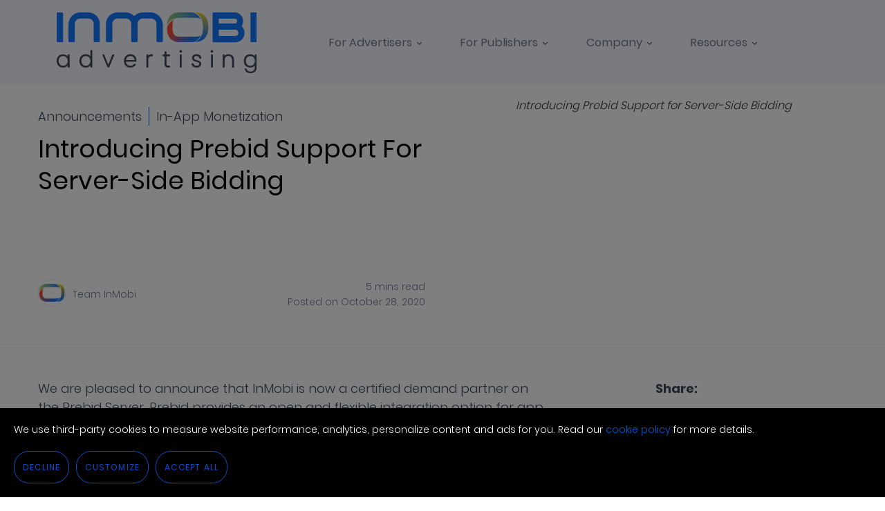

--- FILE ---
content_type: text/html; charset=utf-8
request_url: https://advertising.inmobi.com/blog/introducing-prebid-support-for-server-side-bidding
body_size: 12480
content:
<!DOCTYPE html><html lang="en"><head><meta charSet="utf-8" data-next-head=""/><meta property="og:locale" content="en_us" data-next-head=""/><meta property="fb:admins" content="585110623" data-next-head=""/><meta property="og:site_name" content="InMobi Advertising" data-next-head=""/><meta property="og:type" content="website" data-next-head=""/><link rel="icon" type="image/png" href="/static/icons/favicon.ico" data-next-head=""/><title data-next-head="">Introducing Prebid Support for Server-Side Bidding</title><meta property="og:title" content="Introducing Prebid Support for Server-Side Bidding" data-next-head=""/><meta name="description" content="We are pleased to announce that InMobi is now a certified demand&amp;nbsp;partner on the&amp;nbsp;Prebid&amp;nbsp;Server.&amp;nbsp;Prebid&amp;nbsp;provides an open and flexible&amp;nbsp;integration option for app developers and publishers looking for a fair and transparent header bidding platform.&amp;nbsp;&amp;nbsp; Publishers who choose to&amp;nbsp;implement&amp;nbsp;their own&amp;nbsp;Prebid&amp;nbsp;Server on the cloud and those who depend on hosted or white labelled&amp;nbsp;Prebid&amp;nbsp;Servers can now access InMobi demand through our adapter,&amp;#8230;" data-next-head=""/><meta http-equiv="Content-Type" content="text/html; charset=utf-8" data-next-head=""/><meta name="viewport" content="width=device-width, maximum-scale=1.0, minimum-scale=1.0, initial-scale=1.0" data-next-head=""/><link rel="canonical" href="https://advertising.inmobi.com/blog/introducing-prebid-support-for-server-side-bidding" data-next-head=""/><meta name="robots" content="index, follow" data-next-head=""/><meta property="og:locale" content="en_us" data-next-head=""/><meta property="fb:admins" content="585110623" data-next-head=""/><meta property="og:url" content="https://advertising.inmobi.com/blog/[id]" data-next-head=""/><meta property="og:site_name" content="InMobi Advertising" data-next-head=""/><meta property="og:type" content="website" data-next-head=""/><meta property="og:image" content="https://web.inmobicdn.net/website/website/6.0.1/ui/uploads/blog/thumbnail_image005_%282%29.png" data-next-head=""/><meta name="google-site-verification" content="WcYewQoBvpI_PsYEbxwykzsqqcinPgQHpOud5uclaDA" data-next-head=""/><link rel="icon" type="image/png" href="/static/icons/favicon.ico" data-next-head=""/><link rel="stylesheet" href="https://web.inmobicdn.net/website/website/6.0.2/minify/fonts-v5.min.css" type="text/css" media="screen" data-next-head=""/><link rel="stylesheet" href="https://web.inmobicdn.net/website/website/6.0.2/minify/font-icons.min.css" type="text/css" media="screen" data-next-head=""/><link rel="stylesheet" href="https://web.inmobicdn.net/website/website/6.0.1/ui/dist-v6/prodbuild_130723.min.css" type="text/css" media="screen" data-next-head=""/><link rel="stylesheet" href="https://web.inmobicdn.net/website/website/6.0.1/ui/minify/bloginner_110325.min.css" type="text/css" media="screen" data-next-head=""/><link rel="stylesheet" href="https://web.inmobicdn.net/website/website/6.0.1/ui/minify/main-menu_251122.min.css" type="text/css" media="screen" data-next-head=""/><link rel="stylesheet" href="https://web.inmobicdn.net/website/website/6.0.1/v6/css/cdn-bridge.css" type="text/css" media="screen" data-next-head=""/><script type="text/javascript" src="https://web.inmobicdn.net/website/website/6.0.1/ui/dist-v6/prodbuild-v7_130723.min.js" data-next-head=""></script><script data-next-head="">var sdkInstance="appInsightsSDK";window[sdkInstance]="appInsights";var aiName=window[sdkInstance],aisdk=window[aiName]||function(e){function n(e){t[e]=function(){var n=arguments;t.queue.push(function(){t[e].apply(t,n)})}}var t={config:e};t.initialize=!0;var i=document,a=window;setTimeout(function(){var n=i.createElement("script");n.src=e.url||"https://az416426.vo.msecnd.net/scripts/b/ai.2.min.js",i.getElementsByTagName("script")[0].parentNode.appendChild(n)});try{t.cookie=i.cookie}catch(e){}t.queue=[],t.version=2;for(var r=["Event","PageView","Exception","Trace","DependencyData","Metric","PageViewPerformance"];r.length;)n("track"+r.pop());n("startTrackPage"),n("stopTrackPage");var s="Track"+r[0];if(n("start"+s),n("stop"+s),n("setAuthenticatedUserContext"),n("clearAuthenticatedUserContext"),n("flush"),!(!0===e.disableExceptionTracking||e.extensionConfig&&e.extensionConfig.ApplicationInsightsAnalytics&&!0===e.extensionConfig.ApplicationInsightsAnalytics.disableExceptionTracking)){n("_"+(r="onerror"));var o=a[r];a[r]=function(e,n,i,a,s){var c=o&&o(e,n,i,a,s);return!0!==c&&t["_"+r]({message:e,url:n,lineNumber:i,columnNumber:a,error:s}),c},e.autoExceptionInstrumented=!0}return t}(
                    {instrumentationKey:"b21f63ca-ceab-4e81-9d67-5ac8448f50d2"});window[aiName]=aisdk,aisdk.queue&&0===aisdk.queue.length&&aisdk.trackPageView({});</script><script data-next-head="">
            var cookieUtils = {
              getAcceptedCookieStatus: () => {
                const name = "cookie-pref" + "=";
                const ca = document.cookie.split(';');
                for (let i = 0; i < ca.length; i++) {
                    let c = ca[i];
                    while (c.charAt(0) == ' ') {
                        c = c.substring(1);
                    }
                    if (c.indexOf(name) == 0) {
                        return c.substring(name.length, c.length);
                    }
                }
                return "";
              }
            }

          // Define dataLayer and the gtag function.
          window.dataLayer = window.dataLayer || [];
          function gtag() {dataLayer.push(arguments);}          

          if(!cookieUtils.getAcceptedCookieStatus()) {
              gtag('consent', 'default', {
                  'ad_storage': 'denied',
                  'analytics_storage': 'denied',
              });
          } else if(cookieUtils.getAcceptedCookieStatus() === 'accepted'){
              gtag('consent', 'default', {
                  'ad_storage': 'granted',
                  'analytics_storage': 'granted',
              });
          }
          else {
              gtag('consent', 'default', {
                  'ad_storage': 'denied',
                  'analytics_storage': 'denied',
              });
          }</script><script type="text/javascript" id="gtagScript" data-next-head="">(function(w,d,s,l,i){w[l]=w[l]||[];w[l].push({'gtm.start':
                    new Date().getTime(),event:'gtm.js'});var f=d.getElementsByTagName(s)[0],
                    j=d.createElement(s),dl=l!='dataLayer'?'&l='+l:'';j.defer=true;j.src=
                    'https://www.googletagmanager.com/gtm.js?id='+i+dl;f.parentNode.insertBefore(j,f);
                    })(window,document,'script','dataLayer','GTM-W692Z7NX');</script><script data-next-head="">
        function denyConsent() {
            gtag('consent', 'update', {
                'ad_storage': 'denied',
                'analytics_storage': 'denied',
                'functionality_storage': 'denied',
                'personalization_storage': 'denied',
                'security_storage': 'denied'
            });
            const currentDate = new Date();
            //Info: Set expiry as 60 days 
            currentDate.setTime(currentDate.getTime() + (60 * 24 * 60 * 60 * 1000));
            const expiry = "expires=" + currentDate.toUTCString();
            document.cookie = "cookie-pref" + "=rejected;" + expiry + ";path=/";
        }
        const cookieStart = "cookie-pref";
        let accept = cookieUtils.getAcceptedCookieStatus();
        if (accept === 'rejected') {denyConsent();}
        </script><link rel="preload" href="https://web.inmobicdn.net/website/website/6.0.1/ui/uploads/resources/inmobi-adv-logo_080824.svg" as="image" fetchpriority="high" data-next-head=""/><link rel="preload" href="/_next/static/css/60f0e8c4d13e0d94.css" as="style"/><link rel="stylesheet" href="/_next/static/css/60f0e8c4d13e0d94.css" data-n-g=""/><link rel="preload" href="/_next/static/css/954468c9cf5230c4.css" as="style"/><link rel="stylesheet" href="/_next/static/css/954468c9cf5230c4.css" data-n-p=""/><noscript data-n-css=""></noscript><script defer="" nomodule="" src="/_next/static/chunks/polyfills-42372ed130431b0a.js"></script><script src="/_next/static/chunks/webpack-8491df86e59e9d5d.js" defer=""></script><script src="/_next/static/chunks/vendor-f3a46dc52d16ef58.js" defer=""></script><script src="/_next/static/chunks/main-a9805eb5cdee63b4.js" defer=""></script><script src="/_next/static/chunks/pages/_app-84afa782c40f09ef.js" defer=""></script><script src="/_next/static/chunks/4608-c30eecdf5c51628e.js" defer=""></script><script src="/_next/static/chunks/2376-ce84af4ec44b0056.js" defer=""></script><script src="/_next/static/chunks/5232-2e26db6357d25479.js" defer=""></script><script src="/_next/static/chunks/981-e597c636d7cfdd78.js" defer=""></script><script src="/_next/static/chunks/3240-9454c29adc951516.js" defer=""></script><script src="/_next/static/chunks/5462-14dd2401acde5ac2.js" defer=""></script><script src="/_next/static/chunks/pages/blog/%5Bid%5D-2ae12131f130b7cd.js" defer=""></script><script src="/_next/static/1.0.0/_buildManifest.js" defer=""></script><script src="/_next/static/1.0.0/_ssgManifest.js" defer=""></script></head><body><noscript><iframe src="https://www.googletagmanager.com/ns.html?id=GTM-W692Z7NX" height="0" width="0" style="display:none;visibility:hidden"></iframe></noscript><div id="__next"><header id="header-v1" class="headerdesktop_homeHeader__cx5ur headerdesktop_homeHeaderColor__sFO4q"><div class="headerdesktop_outerHeader__0L2au max1116"><div class="headerdesktop_headerLogo__FPxI7"><a class="headerdesktop_headerLogoLink__Srlch gaEvent" href="/" alt="InMobi Advertising" data-event-category="Desktop Navigation Menu" data-event-action="Click - InMobi Advertising logo" data-event-label="InMobi Advertising logo"><span class="headerdesktop_headerSrOnly__QMN63" style="position:absolute;left:-10000px;top:auto;width:1px;height:1px;overflow:hidden">InMobi Advertising</span><img alt="InMobi Advertising Logo" id="inmobi-default-logo" fetchpriority="high" width="122" height="36" decoding="async" data-nimg="1" style="color:transparent" src="https://web.inmobicdn.net/website/website/6.0.1/ui/uploads/resources/inmobi-adv-logo_080824.svg"/></a></div><div class="headerdesktop_midMenu__Dq_q8"><ul class="headerdesktop_topNav__z_V78 headerdesktop_genUl__WKY4_"><li class="headerdesktop_fl__eHKEI"><span class="gaEvent" data-event-category="Desktop Navigation Menu" data-event-action="Click - For Advertisers" data-event-label="For Advertisers">For Advertisers<i class="headerdesktop_topNavArrow__gn6Fb"></i></span><div class="headerdesktop_subNav___RgC2 max1116"><div class="headerdesktop_subNavContainer__E2H_e"><div class="headerdesktop_col2NavBlock__2QUaO"><ul class="headerdesktop_megaMenuWrap__UzblC"><li class="headerdesktop_listSubHead__Olx2B"><h3 class="headerdesktop_snLinkSubHead__VdhyF">ENGAGE AND ACQUIRE</h3></li><li class="headerdesktop_listSub__NsBnq"><a class="undefined gaEvent" data-event-category="Desktop Navigation Menu" data-event-action="Click - Exchange" data-event-label="Exchange" href="/exchange"><h3 class="headerdesktop_snLinkHead__L_Mr6">Mobile-First Omnichannel Exchange</h3><p class="headerdesktop_snLinkDesp__zz4va undefined">Reach users programmatically across all screens</p></a></li><li class="headerdesktop_listSub__NsBnq"><a class="undefined gaEvent" data-event-category="Desktop Navigation Menu" data-event-action="Click - DSP" data-event-label="DSP" href="/dsp"><h3 class="headerdesktop_snLinkHead__L_Mr6">DSP</h3><p class="headerdesktop_snLinkDesp__zz4va undefined">Managed Service DSP for Performance</p></a></li></ul></div><div class="headerdesktop_col2NavBlock__2QUaO"><ul class="headerdesktop_megaMenuWrap__UzblC"><li class="headerdesktop_listSubHead__Olx2B"><h3 class="headerdesktop_snLinkSubHead__VdhyF">UNDERSTAND AND IDENTIFY</h3></li><li class="headerdesktop_listSub__NsBnq"><a class="undefined gaEvent" data-event-category="Desktop Navigation Menu" data-event-action="Click - Audiences" data-event-label="Audiences" href="/audiences"><h3 class="headerdesktop_snLinkHead__L_Mr6">Audiences</h3><p class="headerdesktop_snLinkDesp__zz4va undefined">Fuel campaign performance with laser-focused targeting</p></a></li></ul></div></div></div></li><li class="headerdesktop_fl__eHKEI"><span class="gaEvent" data-event-category="Desktop Navigation Menu" data-event-action="Click - For Publishers" data-event-label="For Publishers" data-index="2">For Publishers<i class="headerdesktop_topNavArrow__gn6Fb"></i></span><div class="headerdesktop_subNav___RgC2"><div class="headerdesktop_subNavContainer__E2H_e"><div class="headerdesktop_col2NavBlock__2QUaO"><ul class="headerdesktop_megaMenuWrap__UzblC"><li class="headerdesktop_listSub__NsBnq"><a class="undefined gaEvent" data-event-category="Desktop Navigation Menu" data-event-action="Click - Mobile Monetization" data-event-label="Mobile Monetization" href="/mobile-in-app-monetization"><h3 class="headerdesktop_snLinkHead__L_Mr6">Mobile Monetization</h3><p class="headerdesktop_snLinkDesp__zz4va undefined">Monetize your mobile apps and websites effortlessly with InMobi</p></a></li><li class="headerdesktop_listSub__NsBnq"><a class="undefined gaEvent" data-event-category="Desktop Navigation Menu" data-event-action="Click - UnifID" data-event-label="UnifID" href="/unifid"><h3 class="headerdesktop_snLinkHead__L_Mr6">UnifID</h3><p class="headerdesktop_snLinkDesp__zz4va undefined">Maximize your addressability through our industry-first identity solution</p></a></li><li class="headerdesktop_listSub__NsBnq"><a class="undefined gaEvent" data-event-category="Desktop Navigation Menu" data-event-action="Click - Game Monetization" data-event-label="Game Monetization" href="/game-monetization"><h3 class="headerdesktop_snLinkHead__L_Mr6">Game Monetization</h3><p class="headerdesktop_snLinkDesp__zz4va undefined">Grow revenue from your games through in-app advertising</p></a></li></ul></div><div class="headerdesktop_col2NavBlock__2QUaO"><ul class="headerdesktop_megaMenuWrap__UzblC"><li class="headerdesktop_listSub__NsBnq"><a class="undefined gaEvent" data-event-category="Desktop Navigation Menu" data-event-action="Click - Ad Formats" data-event-label="Ad Formats" href="/ad-experience"><h3 class="headerdesktop_snLinkHead__L_Mr6">Ad Formats</h3><p class="headerdesktop_snLinkDesp__zz4va undefined">Minimize churn with InMobi&#x27;s high-impact ad formats</p></a></li><li class="headerdesktop_listSub__NsBnq"><a class="undefined gaEvent" data-event-category="Desktop Navigation Menu" data-event-action="Click - SDK" data-event-label="InMobi SDK" href="/sdk"><h3 class="headerdesktop_snLinkHead__L_Mr6">InMobi SDK</h3><p class="headerdesktop_snLinkDesp__zz4va undefined">Monetize with InMobi&#x27;s lightweight ad SDK</p></a></li><li class="headerdesktop_listSub__NsBnq"><a class="undefined gaEvent" data-event-category="Desktop Navigation Menu" data-event-action="Click - CMP" data-event-label="InMobi CMP" href="/cmp"><h3 class="headerdesktop_snLinkHead__L_Mr6">InMobi CMP</h3><p class="headerdesktop_snLinkDesp__zz4va undefined">Foster trust and unlock revenue with our CMP</p></a></li></ul></div></div></div></li><li class="headerdesktop_fl__eHKEI"><span class="gaEvent" data-event-category="Desktop Navigation Menu" data-event-action="Click - Company" data-event-label="Company">Company<i class="headerdesktop_topNavArrow__gn6Fb"></i></span><div class="headerdesktop_subNav___RgC2"><div class="headerdesktop_subNavContainer__E2H_e"><div class="headerdesktop_col2NavBlock__2QUaO"><ul class="headerdesktop_megaMenuWrap__UzblC"><li class="headerdesktop_listSub__NsBnq"><a class="undefined gaEvent" data-event-category="Desktop Navigation Menu" data-event-action="Click - About Us" data-event-label="About Us" href="/company"><h3 class="headerdesktop_snLinkHead__L_Mr6">About Us</h3><p class="headerdesktop_snLinkDesp__zz4va undefined">Hear our story</p></a></li><li class="headerdesktop_listSub__NsBnq"><a class="undefined gaEvent" data-event-category="Desktop Navigation Menu" data-event-action="Click - Leadership" data-event-label="Leadership Team" href="/company/leadership/"><h3 class="headerdesktop_snLinkHead__L_Mr6">Leadership Team</h3><p class="headerdesktop_snLinkDesp__zz4va undefined">Meet our management team</p></a></li><li class="headerdesktop_listSub__NsBnq"><a class="undefined gaEvent" data-event-category="Desktop Navigation Menu" data-event-action="Click - Sustainability" data-event-label="Sustainability" href="/company/sustainability/"><h3 class="headerdesktop_snLinkHead__L_Mr6">Sustainability</h3><p class="headerdesktop_snLinkDesp__zz4va undefined">Explore our commitment to a greener ad ecosystem</p></a></li></ul></div><div class="headerdesktop_col2NavBlock__2QUaO"><ul class="headerdesktop_megaMenuWrap__UzblC"><li class="headerdesktop_listSub__NsBnq"><a class="undefined gaEvent" data-event-category="Desktop Navigation Menu" data-event-action="Click - Press Center" data-event-label="Press Center" href="/company/press"><h3 class="headerdesktop_snLinkHead__L_Mr6">Press Center</h3><p class="headerdesktop_snLinkDesp__zz4va undefined">News and media content for press</p></a></li><li class="headerdesktop_listSub__NsBnq"><a class="undefined gaEvent" data-event-category="Desktop Navigation Menu" data-event-action="Click - Careers" data-event-label="Careers" href="https://www.inmobi.com/company/careers/" target="_blank" rel="noreferrer"><h3 class="headerdesktop_snLinkHead__L_Mr6">Careers</h3><p class="headerdesktop_snLinkDesp__zz4va undefined">Join our growing team</p></a></li></ul></div></div></div></li><li class="headerdesktop_fl__eHKEI"><span class="gaEvent" data-event-category="Desktop Navigation Menu" data-event-action="Click - Resources Dropdown" data-event-label="Resources">Resources<i class="headerdesktop_topNavArrow__gn6Fb"></i></span><div class="headerdesktop_subNav___RgC2"><div class="headerdesktop_subNavContainer__E2H_e"><div class="headerdesktop_col2NavBlock__2QUaO"><ul class="headerdesktop_megaMenuWrap__UzblC"><li class="headerdesktop_listSub__NsBnq"><a class="undefined gaEvent" data-event-category="Desktop Navigation Menu" data-event-action="Click - Resources Link" data-event-label="Resources" href="/resources"><h3 class="headerdesktop_snLinkHead__L_Mr6">Resources</h3><p class="headerdesktop_snLinkDesp__zz4va undefined">Ideas and insights for marketing success</p></a></li><li class="headerdesktop_listSub__NsBnq"><a class="undefined gaEvent" data-event-category="Desktop Navigation Menu" data-event-action="Click - InMobi University" data-event-label="InMobi University" href="/inmobiu"><h3 class="headerdesktop_snLinkHead__L_Mr6">InMobi University</h3><p class="headerdesktop_snLinkDesp__zz4va undefined">Education platform for marketers and publishers</p></a></li></ul></div><div class="headerdesktop_col2NavBlock__2QUaO"><ul class="headerdesktop_megaMenuWrap__UzblC"><li class="headerdesktop_listSub__NsBnq"><a class="undefined gaEvent" data-event-category="Desktop Navigation Menu" data-event-action="Click - Support Center" data-event-label="Support Center" href="https://support.inmobi.com/" target="_blank" rel="noreferrer"><h3 class="headerdesktop_snLinkHead__L_Mr6">Support Center</h3><p class="headerdesktop_snLinkDesp__zz4va undefined">Find articles, help and advice</p></a></li><li class="headerdesktop_listSub__NsBnq"><a class="undefined gaEvent" data-event-category="Desktop Navigation Menu" data-event-action="Click - Contact Us" data-event-label="Contact Us" href="/company/contact"><h3 class="headerdesktop_snLinkHead__L_Mr6">Contact Us</h3><p class="headerdesktop_snLinkDesp__zz4va undefined">Get in touch</p></a></li></ul></div></div></div></li></ul></div></div></header><div class="headerdesktop_subHeaderWrapper__NojUL"><div class="headerdesktop_subHeaderContent__YMoAd max1116"><a class="headerdesktop_subHeaderLogo__fcu5_ gaEvent" data-event-category="Blog Navigation Menu" data-event-action="Click Blog" data-event-label="Sub-header Logo" href="/blog">Blog</a><div class="headerdesktop_subMenuwrapper__ZMr_6"><ul class="headerdesktop_sublinkList__7lPdP"><li><a href="/resources" title="All" class="ga-event" data-event-category="Blog Navigation Menu" data-event-action="Click - All" data-event-label="All">All</a></li><li><a href="/blog" title="Blogs" class="ga-event" data-event-category="Blog Navigation Menu" data-event-action="Click - Blogs" data-event-label="Blogs">Blogs</a></li><li><a href="/case-study" title="Case Studies" class="ga-event" data-event-category="Blog Navigation Menu" data-event-action="Click - Case Studies" data-event-label="Case Studies">Case Studies</a></li><li><a href="/reports" title="Reports" class="ga-event" data-event-category="Blog Navigation Menu" data-event-action="Click - Reports" data-event-label="Reports">Reports</a></li><li><a href="/webinars" title="Webinars" class="ga-event" data-event-category="Blog Navigation Menu" data-event-action="Click - Webinars" data-event-label="Webinars">Webinars</a></li></ul></div></div></div><div id="container" class="full-fluid blog"><div class="primary full-width"><div class="posts clearfix"><div class="single"><div class="single-view-top-wrap"><div class="single-view-top-wrapper max1170 outer-padding"><div class="single-view-left-content"><div class="cat-blk"><ul><li>Announcements</li><li>In-App Monetization</li></ul></div><h1 id="blog-heading">Introducing Prebid Support for Server-Side Bidding</h1><div class="author-content-wrapper"><div class="author-content"><div class="author-pic"><img src="https://web.inmobicdn.net/website/website/6.0.1/uploads/avatars/team.inmobi1_.png" alt="Team InMobi"/></div><div class="author-details">Team InMobi</div></div><div class="date-content"><div class="read-time">5<!-- --> <!-- -->mins<!-- --> read</div><div class="posted-time">Posted on <!-- -->October 28, 2020</div></div></div></div><div class="single-view-img-wrapper"><div><img src="https://web.inmobicdn.net/website/website/6.0.1/ui/uploads/blog/thumbnail_image005_%282%29.png" alt="" style="object-fit:contain" class=""/></div></div></div></div><div class="single-view-bottom-wrap"><div class="single-view-bottom-wrapper max1170 outer-padding"><div class="detail-content-wrapper"><div class="detail-content"><div><p>We are pleased to announce that InMobi is now a certified demand partner on the Prebid Server. Prebid provides an open and flexible integration option for app developers and publishers looking for a fair and transparent header bidding platform.  </p></div><div><p>Publishers who choose to implement their own Prebid Server on the cloud and those who depend on hosted or white labelled Prebid Servers can now access InMobi demand through our adapter, available <a href="https://github.com/prebid/prebid-server/tree/master/adapters" rel="noreferrer noopener" target="_blank">here</a>. </p></div><div><h2>InMobi is now a preferred bidder on all major header bidding platforms </h2></div><div><p>With in-app bidding gaining traction, we realize it’s important to provide gaming and non-gaming publishers the flexibility to tap into programmatic demand through any header bidding platform of their choice. This Prebid integration extends our reach beyond our current integrations with the other popular in-app header bidding platforms like Applovin MAX, Amazon TAM, and MoPub Advanced Bidding. </p></div><div><p>Our Prebid integration currently supports Banner, Interstitial and Video (VAST) ad formats for monetization. We will extend this to cover Native in the coming few months. </p></div><div><h2>The Setup </h2><p>Let’s look at how you can get started accessing InMobi demand on your Prebid setup: </p></div><div><h3>1) Integrate our Prebid Adapter </h3></div><div><p>InMobi is already listed as a demand adapter on the Prebid Server, which you can access <a href="https://github.com/prebid/prebid-server/tree/master/adapters" rel="noreferrer noopener" target="_blank">here</a>. However, if you’re using a white-labelled Prebid Server provided by a third party, please work with them to use the updated server to access InMobi as a demand bidder. </p></div><div><h3>2) Create and Configure Placements </h3></div><div><p>As with your existing ad units, it is important to create placements on the InMobi Publisher Dashboard. Your dedicated InMobi Customer Success Managers can assist you with this step should you have any questions. </p></div><div><p>The next step would be to map and configure the InMobi placements on the Prebid Server or dashboard that you use to set up the placements at your end. You should be good to get started once you are through with this step.  </p></div><div><p>If you’re new to in-app header bidding or if you’re considering using Prebid, we would recommend that you go through the detailed <a href="https://docs.prebid.org/prebid-server/use-cases/pbs-sdk.html" rel="noreferrer noopener" target="_blank">documentation</a> to understand how the Prebid Server works.  </p></div><div><p>In case you wish to understand more about how InMobi Exchange is driving incremental yield for publishers through our header bidding partnerships or have any questions specific to the Prebid setup, feel free to contact your dedicated Customer Success Manager today or write to us at <a href="mailto:support@inmobi.com" rel="noreferrer noopener" target="_blank">support@inmobi.com</a>. </p></div></div></div><div class="side-links-wrapper"><div class="social-media-block"><div class="share-heading">Share:</div><div class="share-icons"><div class="fb-share-button media-icons gaEvent" data-event-category="Blog Detail Page" data-event-action="Click Facebook Share - Introducing Prebid Support for Server-Side Bidding" data-event-label="Facebook Share - Introducing Prebid Support for Server-Side Bidding"><img src="https://web.inmobicdn.net/website/website/6.0.1/v6/img/fb-share.png" alt="Facebook Icon"/></div><div class="twitter-share media-icons gaEvent" data-event-category="Blog Detail Page" data-event-action="Click Twitter Share - Introducing Prebid Support for Server-Side Bidding" data-event-label="Twitter Share - Introducing Prebid Support for Server-Side Bidding"><img src="https://web.inmobicdn.net/website/website/6.0.1/v6/img/twitter-share.png" alt="Twitter Icon"/></div><div class="linkedin-share media-icons gaEvent" data-event-category="Blog Detail Page" data-event-action="Click LinkedIn Share - Introducing Prebid Support for Server-Side Bidding" data-event-label="LinkedIn Share - Introducing Prebid Support for Server-Side Bidding"><svg height="40" viewBox="0 0 40 40" width="40" xmlns="http://www.w3.org/2000/svg"><circle cx="20" cy="20" r="20"></circle><path d="m24.679 28.00977v-5.2002c0-1.24316-.01905-2.83887-1.72095-2.83887-1.726 0-1.984 1.354-1.984 2.74512v5.292h-3.31105v-10.69382h3.16895v1.46583h.043a3.4814 3.4814 0 0 1 3.13794-1.72413c3.354 0 3.977 2.21192 3.977 5.0918v5.85986zm-12.423 0v-10.69385h3.318v10.69385zm-.256-14.07959a1.92505 1.92505 0 1 1 0 .00634z" fill="#fff"></path></svg></div></div></div><div class="editors-pick tab-hide"><div class="title">Editor&#x27;s Pick</div><div class="list-content"><div class="list-item"><a href="/blog/how-are-in-app-advertising-rates-calculated" target="_blank" class="gaEvent" data-event-category="Blog Detail Page" data-event-action="Click Editor Picked Blog - How Are In-App Advertising Rates Calculated?" data-event-label="Editor Picked Blog - How Are In-App Advertising Rates Calculated?" rel="noreferrer"><img src="https://web.inmobicdn.net/website/website/6.0.1/uploads/misc/In-App-Advertising-Rates.jpg" alt="" style="height:40px;width:40px" class=""/></a><div class="b-content"><a href="/blog/how-are-in-app-advertising-rates-calculated" target="_blank" class="gaEvent" data-event-category="Blog Detail Page" data-event-action="Click Editor Picked Blog - How Are In-App Advertising Rates Calculated?" data-event-label="Editor Picked Blog - How Are In-App Advertising Rates Calculated?" rel="noreferrer">How Are In-App Advertising Rates Calculated?</a></div></div><div class="list-item"><a href="/blog/how-does-in-app-advertising-work" target="_blank" class="gaEvent" data-event-category="Blog Detail Page" data-event-action="Click Editor Picked Blog - How Does In-App Advertising Work?" data-event-label="Editor Picked Blog - How Does In-App Advertising Work?" rel="noreferrer"><img src="https://web.inmobicdn.net/website/website/6.0.1/uploads/misc/In-App-Advertising.jpg" alt="" style="height:40px;width:40px" class=""/></a><div class="b-content"><a href="/blog/how-does-in-app-advertising-work" target="_blank" class="gaEvent" data-event-category="Blog Detail Page" data-event-action="Click Editor Picked Blog - How Does In-App Advertising Work?" data-event-label="Editor Picked Blog - How Does In-App Advertising Work?" rel="noreferrer">How Does In-App Advertising Work?</a></div></div><div class="list-item"><a href="/blog/52-in-app-advertising-statistics-you-should-know" target="_blank" class="gaEvent" data-event-category="Blog Detail Page" data-event-action="Click Editor Picked Blog - 52 In-App Advertising Statistics You Should Know" data-event-label="Editor Picked Blog - 52 In-App Advertising Statistics You Should Know" rel="noreferrer"><img src="https://web.inmobicdn.net/website/website/6.0.1/uploads/blog/1350369590.jpg" alt="" style="height:40px;width:40px" class=""/></a><div class="b-content"><a href="/blog/52-in-app-advertising-statistics-you-should-know" target="_blank" class="gaEvent" data-event-category="Blog Detail Page" data-event-action="Click Editor Picked Blog - 52 In-App Advertising Statistics You Should Know" data-event-label="Editor Picked Blog - 52 In-App Advertising Statistics You Should Know" rel="noreferrer">52 In-App Advertising Statistics You Should Know</a></div></div><div class="list-item"><a href="/blog/4-examples-of-programmatic-advertising-done-right-in-apps" target="_blank" class="gaEvent" data-event-category="Blog Detail Page" data-event-action="Click Editor Picked Blog - 4 Examples of Programmatic Advertising Done Right In Apps" data-event-label="Editor Picked Blog - 4 Examples of Programmatic Advertising Done Right In Apps" rel="noreferrer"><img src="https://web.inmobicdn.net/website/website/6.0.1/uploads/blog/examples-of-programmatic-advertising-mobile.png" alt="" style="height:40px;width:40px" class=""/></a><div class="b-content"><a href="/blog/4-examples-of-programmatic-advertising-done-right-in-apps" target="_blank" class="gaEvent" data-event-category="Blog Detail Page" data-event-action="Click Editor Picked Blog - 4 Examples of Programmatic Advertising Done Right In Apps" data-event-label="Editor Picked Blog - 4 Examples of Programmatic Advertising Done Right In Apps" rel="noreferrer">4 Examples of Programmatic Advertising Done Right In Apps</a></div></div><div class="list-item"><a href="/blog/in-app-ads.txt-what-you-need-to-know-video" target="_blank" class="gaEvent" data-event-category="Blog Detail Page" data-event-action="Click Editor Picked Blog - In-App Ads.txt: What You Need to Know [VIDEO]" data-event-label="Editor Picked Blog - In-App Ads.txt: What You Need to Know [VIDEO]" rel="noreferrer"><img src="https://web.inmobicdn.net/website/website/6.0.1/uploads/blog/app-ads.txt_video_blog_about_image.png" alt="" style="height:40px;width:40px" class=""/></a><div class="b-content"><a href="/blog/in-app-ads.txt-what-you-need-to-know-video" target="_blank" class="gaEvent" data-event-category="Blog Detail Page" data-event-action="Click Editor Picked Blog - In-App Ads.txt: What You Need to Know [VIDEO]" data-event-label="Editor Picked Blog - In-App Ads.txt: What You Need to Know [VIDEO]" rel="noreferrer">In-App Ads.txt: What You Need to Know [VIDEO]</a></div></div></div></div><div class="signup-block tab-hide"><div class="signup-title form-container hbspt-form" id="right-pane-form"><div><div id="reactHubspotForm43193" style="display:none"></div></div></div></div></div></div></div><div class="related-articles-wrapper"><div class="related-articles-heading">Related Articles</div><div class="related-articles-block max1170 outer-padding"><div class="related-articles-container"><a href="/blog/inmobi-now-integrated-with-max-in-app-header-bidding-solution" target="_blank" class="gaEvent" data-event-category="Blog Detail Page" data-event-action="Click Related Article - InMobi Now Integrated with MAX In-App Header Bidding Solution" data-event-label="Related Article - InMobi Now Integrated with MAX In-App Header Bidding Solution"><div class="related-articles-img"><img src="https://web.inmobicdn.net/website/website/6.0.1/ui/uploads/blog/MAX-integration-InMobi-blog.jpg" alt="" class="image"/></div><div class="related-articles-content"><div class="related-articles-category"><ul><li>In-App Monetization</li></ul></div><div class="related-articles-title">InMobi Now Integrated with MAX In-App Header Bidding Solution</div><div class="related-articles-author">July 29, 2020</div><div class="related-articles-bottom-content"><div class="related-articles-author">By <!-- -->Team InMobi</div><div class="related-articles-readtime">2<!-- --> <!-- -->mins<!-- --> read</div></div></div></a></div><div class="related-articles-container"><a href="/blog/launching-audience-bidding-in-app-header-bidding-solution-for-growth" target="_blank" class="gaEvent" data-event-category="Blog Detail Page" data-event-action="Click Related Article - Launching Audience Bidding: An In-App Header Bidding Solution Built for Growth" data-event-label="Related Article - Launching Audience Bidding: An In-App Header Bidding Solution Built for Growth"><div class="related-articles-img"><img src="https://web.inmobicdn.net/website/website/6.0.1/ui/uploads/blog/InMobi_Audience_Bidding__Overview_2019.jpg" alt="" class="image"/></div><div class="related-articles-content"><div class="related-articles-category"><ul><li>Announcements</li></ul></div><div class="related-articles-title">Launching Audience Bidding: An In-App Header Bidding Solution Built for Growth</div><div class="related-articles-author">May 14, 2019</div><div class="related-articles-bottom-content"><div class="related-articles-author">By <!-- -->Neeraja Rajeev</div><div class="related-articles-readtime">5<!-- --> <!-- -->mins<!-- --> read</div></div></div></a></div><div class="related-articles-container"><a href="/blog/header-bidding-2.0-empowering-app-publishers-to-understand-true-user-worth" target="_blank" class="gaEvent" data-event-category="Blog Detail Page" data-event-action="Click Related Article - Header Bidding 2.0: Empowering App Publishers to Understand True User Worth" data-event-label="Related Article - Header Bidding 2.0: Empowering App Publishers to Understand True User Worth"><div class="related-articles-img"><img src="https://web.inmobicdn.net/website/website/6.0.1/ui/uploads/blog/675800065.jpg" alt="" class="image"/></div><div class="related-articles-content"><div class="related-articles-category"><ul><li>In-App Monetization</li></ul></div><div class="related-articles-title">Header Bidding 2.0: Empowering App Publishers to Understand True User Worth</div><div class="related-articles-author">May 30, 2019</div><div class="related-articles-bottom-content"><div class="related-articles-author">By <!-- -->Neeraja Rajeev</div><div class="related-articles-readtime">5<!-- --> <!-- -->mins<!-- --> read</div></div></div></a></div></div></div><div class="tile4"><h3>Stay Up to Date</h3><p>Register to our blog updates newsletter to receive the latest content in your inbox.</p><div class="clearfix form-container hbspt-form" id="bottom-subs-form"><div><div id="reactHubspotForm43194" style="display:none"></div></div></div></div></div></div></div><div style="clear:both"></div></div><footer id="footer-v1" class="footerdesktop_homeFooter__UAa1t"><div class="max1116"><div class="footerdesktop_footerSocialIcons__TuRDs"><span>Follow Us</span><a class="footerdesktop_footerSocialMediaLink__KU_Cm gaEvent" data-event-category="Desktop Footer Menu" data-event-action="Click - Facebook" data-event-label="Facebook Social Icon" href="https://www.facebook.com/inmobi" target="_blank" rel="noopener noreferrer"><span class="footerdesktop_footerSrOnly__59AhS" style="position:absolute;left:-10000px;top:auto;width:1px;height:1px;overflow:hidden">Facebook</span><img alt="Facebook" fetchpriority="low" loading="lazy" width="27" height="27" decoding="async" data-nimg="1" style="color:transparent" src="https://web.inmobicdn.net/website/website/6.0.1/advertising-inmobi-images/fb_button.svg"/></a><a class="footerdesktop_footerSocialMediaLink__KU_Cm gaEvent" data-event-category="Desktop Footer Menu" data-event-action="Click - Youtube" data-event-label="Youtube Social Icon" href="https://www.youtube.com/@inmobitv/" target="_blank" rel="noopener noreferrer"><span class="footerdesktop_footerSrOnly__59AhS" style="position:absolute;left:-10000px;top:auto;width:1px;height:1px;overflow:hidden">Youtube</span><img alt="Youtube" fetchpriority="low" loading="lazy" width="27" height="27" decoding="async" data-nimg="1" style="color:transparent" src="https://web.inmobicdn.net/website/website/6.0.1/advertising-inmobi-images/yt_button.svg"/></a><a class="footerdesktop_footerSocialMediaLink__KU_Cm gaEvent" data-event-category="Desktop Footer Menu" data-event-action="Click - LinkedIn" data-event-label="LinkedIn Social Icon" href="https://www.linkedin.com/company/inmobi/posts/?feedView=all&amp;viewAsMember=true" target="_blank" rel="noopener noreferrer"><span class="footerdesktop_footerSrOnly__59AhS" style="position:absolute;left:-10000px;top:auto;width:1px;height:1px;overflow:hidden">Linkedin</span><img alt="Linkedin" fetchpriority="low" loading="lazy" width="27" height="27" decoding="async" data-nimg="1" style="color:transparent" src="https://web.inmobicdn.net/website/website/6.0.1/advertising-inmobi-images/linkedin_button.svg"/></a></div><div class="footerdesktop_footerMenuWrapper__KpGeC"><div class="footerdesktop_footerPartnerIconsWrapper__vPiQZ"><div class="footerdesktop_footerInMobiLogo__giBys"><a class="footerdesktop_footerPartnerLink__d35i4 gaEvent" data-event-category="Desktop Footer Menu" data-event-action="Click - InMobi Advertising Logo" data-event-label="InMobi Advertising Logo" href="/"><span class="footerdesktop_footerSrOnly__59AhS" style="position:absolute;left:-10000px;top:auto;width:1px;height:1px;overflow:hidden">InMobi Advertising</span><img alt="InMobi Advertising" fetchpriority="low" loading="lazy" width="122" height="37" decoding="async" data-nimg="1" style="color:transparent" src="https://web.inmobicdn.net/website/website/6.0.1/advertising-inmobi-images/InMobi_Advertising_logo_grey.svg"/></a></div><div class="footerdesktop_footerPartnerIcons__fCXZg"><a class="footerdesktop_footerPartnerLink__d35i4 gaEvent" data-event-category="Desktop Footer Menu" data-event-action="Click - IAB Icon" data-event-label="IAB Icon" href="http://www.iab.net/" data-track="footer:click:iab" target="_blank" rel="noopener noreferrer"><span class="footerdesktop_footerSrOnly__59AhS" style="position:absolute;left:-10000px;top:auto;width:1px;height:1px;overflow:hidden">IAB</span><img alt="iab" fetchpriority="low" loading="lazy" width="44" height="22" decoding="async" data-nimg="1" style="color:transparent" src="https://web.inmobicdn.net/website/website/6.0.1/advertising-inmobi-images/iab.svg"/></a><a class="footerdesktop_footerPartnerLink__d35i4 gaEvent" data-event-category="Desktop Footer Menu" data-event-action="Click - MMA Icon" data-event-label="MMA Icon" href="http://www.mmaglobal.com/" data-track="footer:click:mma" target="_blank" rel="noopener noreferrer"><span class="footerdesktop_footerSrOnly__59AhS" style="position:absolute;left:-10000px;top:auto;width:1px;height:1px;overflow:hidden">MMA</span><img alt="MMA" fetchpriority="low" loading="lazy" width="44" height="13" decoding="async" data-nimg="1" style="color:transparent" src="https://web.inmobicdn.net/website/website/6.0.1/advertising-inmobi-images/MMA.svg"/></a><a class="footerdesktop_footerPartnerLink__d35i4 gaEvent" data-event-category="Desktop Footer Menu" data-event-action="Click - Brand Safety Icon" data-event-label="Brand Safety Icon" href="https://www.tagtoday.net/brand-safety#bsc" data-track="footer:click:brandsafety" target="_blank" rel="noopener noreferrer"><span class="footerdesktop_footerSrOnly__59AhS" style="position:absolute;left:-10000px;top:auto;width:1px;height:1px;overflow:hidden">Brand Safety</span><img alt="Brand Safety" fetchpriority="low" loading="lazy" width="56" height="56" decoding="async" data-nimg="1" style="color:transparent" src="https://web.inmobicdn.net/website/website/6.0.1/uploads/misc/TAG_025_Certified_BSC.svg"/></a><a class="footerdesktop_footerPartnerLink__d35i4 gaEvent" data-event-category="Desktop Footer Menu" data-event-action="Click - Fraud Defence Icon" data-event-label="Fraud Defence Icon" href="https://www.tagtoday.net/fraud#caf" data-track="footer:click:frauddefence" target="_blank" rel="noopener noreferrer"><span class="footerdesktop_footerSrOnly__59AhS" style="position:absolute;left:-10000px;top:auto;width:1px;height:1px;overflow:hidden">Fraud Defence</span><img alt="Fraud Defence" fetchpriority="low" loading="lazy" width="60" height="60" decoding="async" data-nimg="1" style="color:transparent" src="https://web.inmobicdn.net/website/website/6.0.1/uploads/misc/rgb_TAG_Certified_Against_Fraud.svg"/></a><a class="footerdesktop_footerPartnerLink__d35i4 gaEvent" data-event-category="Desktop Footer Menu" data-event-action="Click - Malware Defence Icon" data-event-label="Malware Defence Icon" href="https://www.tagtoday.net/threat-sharing#cam" data-track="footer:click:malwaredefence" target="_blank" rel="noopener noreferrer"><span class="footerdesktop_footerSrOnly__59AhS" style="position:absolute;left:-10000px;top:auto;width:1px;height:1px;overflow:hidden">Malware Defence</span><img alt="Malware Defence" fetchpriority="low" loading="lazy" width="60" height="60" decoding="async" data-nimg="1" style="color:transparent" src="https://web.inmobicdn.net/website/website/6.0.1/uploads/misc/rgb_TAG_Certified_Against_Malware.svg"/></a><a class="footerdesktop_footerPartnerLink__d35i4 gaEvent" data-event-category="Desktop Footer Menu" data-event-action="Click - IAB Tech Lab Icon" data-event-label="IAB Tech Lab Icon" href="https://iabtechlab.com/" data-track="footer:click:iab" target="_blank" rel="noopener noreferrer"><span class="footerdesktop_footerSrOnly__59AhS" style="position:absolute;left:-10000px;top:auto;width:1px;height:1px;overflow:hidden">IAB Tech Lab</span><img alt="IAB Tech Lab" fetchpriority="low" loading="lazy" width="44" height="44" decoding="async" data-nimg="1" style="color:transparent" src="https://web.inmobicdn.net/website/website/6.0.1/advertising-inmobi-images/iab_tech_labs.svg"/></a><a class="footerdesktop_footerPartnerLink__d35i4 gaEvent" data-event-category="Desktop Footer Menu" data-event-action="Click - Adjust Partner Benchmarks Icon" data-event-label="Adjust Partner Benchmarks Icon" href="https://insights.adjust.com/network-rankings/" data-track="footer:click:adjust" target="_blank" rel="noopener noreferrer"><span class="footerdesktop_footerSrOnly__59AhS" style="position:absolute;left:-10000px;top:auto;width:1px;height:1px;overflow:hidden">Adjust Partner Benchmarks</span><img alt="Adjust Partner Benchmarks" fetchpriority="low" loading="lazy" width="35" height="44" decoding="async" data-nimg="1" style="color:transparent" srcSet="/_next/image?url=https%3A%2F%2Fweb.inmobicdn.net%2Fwebsite%2Fwebsite%2F6.0.1%2Fadvertising-inmobi-images%2Fadjust-benchmark.png&amp;w=48&amp;q=100 1x, /_next/image?url=https%3A%2F%2Fweb.inmobicdn.net%2Fwebsite%2Fwebsite%2F6.0.1%2Fadvertising-inmobi-images%2Fadjust-benchmark.png&amp;w=96&amp;q=100 2x" src="/_next/image?url=https%3A%2F%2Fweb.inmobicdn.net%2Fwebsite%2Fwebsite%2F6.0.1%2Fadvertising-inmobi-images%2Fadjust-benchmark.png&amp;w=96&amp;q=100"/></a><a class="footerdesktop_footerPartnerLink__d35i4 gaEvent" data-event-category="Desktop Footer Menu" data-event-action="Click - Forrester Icon" data-event-label="Forrester Icon" href="https://www.forrester.com/bold" data-track="footer:click:forrester" target="_blank" rel="noopener noreferrer"><span class="footerdesktop_footerSrOnly__59AhS" style="position:absolute;left:-10000px;top:auto;width:1px;height:1px;overflow:hidden">Forrester</span><img alt="forrester" fetchpriority="low" loading="lazy" width="44" height="44" decoding="async" data-nimg="1" style="color:transparent" srcSet="/_next/image?url=https%3A%2F%2Fweb.inmobicdn.net%2Fwebsite%2Fwebsite%2F6.0.1%2Fui%2Fuploads%2Fmisc%2Fforrester-wave-badge-color.png&amp;w=48&amp;q=100 1x, /_next/image?url=https%3A%2F%2Fweb.inmobicdn.net%2Fwebsite%2Fwebsite%2F6.0.1%2Fui%2Fuploads%2Fmisc%2Fforrester-wave-badge-color.png&amp;w=96&amp;q=100 2x" src="/_next/image?url=https%3A%2F%2Fweb.inmobicdn.net%2Fwebsite%2Fwebsite%2F6.0.1%2Fui%2Fuploads%2Fmisc%2Fforrester-wave-badge-color.png&amp;w=96&amp;q=100"/></a><a class="footerdesktop_footerPartnerLink__d35i4 gaEvent" data-event-category="Desktop Footer Menu" data-event-action="Click - Appsflyer Icon" data-event-label="Appsflyer Icon" href="https://www.appsflyer.com/" data-track="footer:click:appsflyer" target="_blank" rel="noopener noreferrer"><span class="footerdesktop_footerSrOnly__59AhS" style="position:absolute;left:-10000px;top:auto;width:1px;height:1px;overflow:hidden">Appsflyer</span><img alt="appsflyer" fetchpriority="low" loading="lazy" width="44" height="44" decoding="async" data-nimg="1" style="color:transparent" srcSet="/_next/image?url=https%3A%2F%2Fweb.inmobicdn.net%2Fwebsite%2Fwebsite%2F6.0.1%2Fui%2Fuploads%2Fmisc%2Fappsflyer-badge-color.png&amp;w=48&amp;q=100 1x, /_next/image?url=https%3A%2F%2Fweb.inmobicdn.net%2Fwebsite%2Fwebsite%2F6.0.1%2Fui%2Fuploads%2Fmisc%2Fappsflyer-badge-color.png&amp;w=96&amp;q=100 2x" src="/_next/image?url=https%3A%2F%2Fweb.inmobicdn.net%2Fwebsite%2Fwebsite%2F6.0.1%2Fui%2Fuploads%2Fmisc%2Fappsflyer-badge-color.png&amp;w=96&amp;q=100"/></a></div></div><div class="footerdesktop_footerMainMenu__ewuDR"><div class="footerdesktop_footerMenuCol__iPu6J"><div class="footerdesktop_footerMenuHeading__Vx9Tf small">For Advertisers</div><ul class="footerdesktop_genUl__GZFap"><li class="footerdesktop_footerMenuList__ZUq2a"><a class="footerdesktop_footerMenuListLink__dXXIz gaEvent" data-event-category="Desktop Footer Menu" data-event-action="Click - Audiences" data-event-label="Audiences" href="/audiences">Audiences</a></li><li class="footerdesktop_footerMenuList__ZUq2a"><a class="footerdesktop_footerMenuListLink__dXXIz gaEvent" data-event-category="Desktop Footer Menu" data-event-action="Click - Exchange" data-event-label="Exchange" href="/exchange">Exchange</a></li><li class="footerdesktop_footerMenuList__ZUq2a"><a class="footerdesktop_footerMenuListLink__dXXIz gaEvent" data-event-category="Desktop Footer Menu" data-event-action="Click - DSP" data-event-label="DSP" href="/dsp">DSP</a></li></ul></div><div class="footerdesktop_footerMenuCol__iPu6J"><div class="footerdesktop_footerMenuHeading__Vx9Tf small">For Publishers</div><ul class="footerdesktop_genUl__GZFap"><li class="footerdesktop_footerMenuList__ZUq2a"><a class="footerdesktop_footerMenuListLink__dXXIz gaEvent" data-event-category="Desktop Footer Menu" data-event-action="Click - Mobile Monetization" data-event-label="Mobile Monetization" href="/mobile-in-app-monetization">Mobile Monetization</a></li><li class="footerdesktop_footerMenuList__ZUq2a"><a class="footerdesktop_footerMenuListLink__dXXIz gaEvent" data-event-category="Desktop Footer Menu" data-event-action="Click - UnifID" data-event-label="UnifID" href="/unifid">UnifID</a></li><li class="footerdesktop_footerMenuList__ZUq2a"><a class="footerdesktop_footerMenuListLink__dXXIz gaEvent" data-event-category="Desktop Footer Menu" data-event-action="Click - Game Monetization" data-event-label="Game Monetization" href="/game-monetization">Game Monetization</a></li><li class="footerdesktop_footerMenuList__ZUq2a"><a class="footerdesktop_footerMenuListLink__dXXIz gaEvent" data-event-category="Desktop Footer Menu" data-event-action="Click - Ad Formats" data-event-label="Ad Formats" href="/ad-experience">Ad Formats</a></li><li class="footerdesktop_footerMenuList__ZUq2a"><a class="footerdesktop_footerMenuListLink__dXXIz gaEvent" data-event-category="Desktop Footer Menu" data-event-action="Click - SDK" data-event-label="InMobi SDK" href="/sdk">InMobi SDK</a></li><li class="footerdesktop_footerMenuList__ZUq2a"><a class="footerdesktop_footerMenuListLink__dXXIz gaEvent" data-event-category="Desktop Footer Menu" data-event-action="Click - CMP" data-event-label="InMobi CMP" href="/cmp">InMobi CMP</a></li></ul></div><div class="footerdesktop_footerMenuCol__iPu6J"><div class="footerdesktop_footerMenuHeading__Vx9Tf small">Company</div><ul class="footerdesktop_genUl__GZFap"><li class="footerdesktop_footerMenuList__ZUq2a"><a class="footerdesktop_footerMenuListLink__dXXIz gaEvent" data-event-category="Desktop Footer Menu" data-event-action="Click - About Us" data-event-label="About Us" href="/company">About Us</a></li><li class="footerdesktop_footerMenuList__ZUq2a"><a class="footerdesktop_footerMenuListLink__dXXIz gaEvent" data-event-category="Desktop Footer Menu" data-event-action="Click - Leadership" data-event-label="Leadership Team" href="/company/leadership/">Leadership Team</a></li><li class="footerdesktop_footerMenuList__ZUq2a"><a class="footerdesktop_footerMenuListLink__dXXIz gaEvent" data-event-category="Desktop Footer Menu" data-event-action="Click - Sustainability" data-event-label="Sustainability" href="/company/sustainability/">Sustainability</a></li><li class="footerdesktop_footerMenuList__ZUq2a"><a class="footerdesktop_footerMenuListLink__dXXIz gaEvent" data-event-category="Desktop Footer Menu" data-event-action="Click - Press Center" data-event-label="Press Center" href="/company/press">Press Center</a></li><li class="footerdesktop_footerMenuList__ZUq2a"><a class="footerdesktop_footerMenuListLink__dXXIz gaEvent" data-event-category="Desktop Footer Menu" data-event-action="Click - Careers" data-event-label="Careers" href="https://www.inmobi.com/company/careers/" target="_blank" rel="noreferrer">Careers</a></li><li class="footerdesktop_footerMenuList__ZUq2a"><a class="footerdesktop_footerMenuListLink__dXXIz gaEvent" data-event-category="Desktop Footer Menu" data-event-action="Click - InMobi University" data-event-label="InMobi University" href="/inmobiu/">InMobi University</a></li></ul></div><div class="footerdesktop_footerMenuCol__iPu6J"><div class="footerdesktop_footerMenuHeading__Vx9Tf small">Resources</div><ul class="footerdesktop_genUl__GZFap"><li class="footerdesktop_footerMenuList__ZUq2a"><a class="footerdesktop_footerMenuListLink__dXXIz gaEvent" data-event-category="Desktop Footer Menu" data-event-action="Click - Resources" data-event-label="Resources" href="/resources">Resources</a></li><li class="footerdesktop_footerMenuList__ZUq2a"><a class="footerdesktop_footerMenuListLink__dXXIz gaEvent" data-event-category="Desktop Footer Menu" data-event-action="Click - Blog" data-event-label="Blog" href="/blog">Blogs</a></li><li class="footerdesktop_footerMenuList__ZUq2a"><a class="footerdesktop_footerMenuListLink__dXXIz gaEvent" data-event-category="Desktop Footer Menu" data-event-action="Click - Case Studies" data-event-label="Case Studies" href="/case-study">Case Studies</a></li><li class="footerdesktop_footerMenuList__ZUq2a"><a class="footerdesktop_footerMenuListLink__dXXIz gaEvent" data-event-category="Desktop Footer Menu" data-event-action="Click - Events" data-event-label="Events" href="/resources#event-tile">Events</a></li><li class="footerdesktop_footerMenuList__ZUq2a"><a class="footerdesktop_footerMenuListLink__dXXIz gaEvent" data-event-category="Desktop Footer Menu" data-event-action="Click - Reports" data-event-label="Reports" href="/reports">Reports</a></li><li class="footerdesktop_footerMenuList__ZUq2a"><a class="footerdesktop_footerMenuListLink__dXXIz gaEvent" data-event-category="Desktop Footer Menu" data-event-action="Click - Webinars" data-event-label="Webinars" href="/webinars">Webinars</a></li></ul></div><div class="footerdesktop_footerMenuCol__iPu6J"><div class="footerdesktop_footerMenuHeading__Vx9Tf small">Support</div><ul class="footerdesktop_genUl__GZFap"><li class="footerdesktop_footerMenuList__ZUq2a"><a class="footerdesktop_footerMenuListLink__dXXIz gaEvent" data-event-category="Desktop Footer Menu" data-event-action="Click - Support Center" data-event-label="Support Center" target="_blank" href="https://support.inmobi.com/" rel="noreferrer">Support Center</a></li><li class="footerdesktop_footerMenuList__ZUq2a"><a class="footerdesktop_footerMenuListLink__dXXIz gaEvent" data-event-category="Desktop Footer Menu" data-event-action="Click - Contact Us" data-event-label="Contact Us" href="/company/contact/">Contact Us</a></li></ul></div></div></div><div class="footerdesktop_footerBottomMenuWrapper__2yq2A"><div class="footerdesktop_footerPrivacyMenu__v6nfj"><div class="footerdesktop_footerPrivacyMenuCol__iiN_N"><ul class="footerdesktop_genUl__GZFap"><li class="footerdesktop_footerMenuList__ZUq2a"><a class="footerdesktop_footerMenuListLink__dXXIz gaEvent" data-event-category="Desktop Footer Menu" data-event-action="Click - InMobi Privacy Policy (Advertising)" data-event-label="InMobi Privacy Policy (Advertising)" href="/privacy-policy/">InMobi Privacy Policy (Advertising)</a></li><li class="footerdesktop_footerMenuList__ZUq2a"><a class="footerdesktop_footerMenuListLink__dXXIz gaEvent" data-event-category="Desktop Footer Menu" data-event-action="Click - Opt Out" data-event-label="Opt Out" href="/page/opt-out/">Opt-Out</a></li><li class="footerdesktop_footerMenuList__ZUq2a"><a class="footerdesktop_footerMenuListLink__dXXIz gaEvent" data-event-category="Desktop Footer Menu" data-event-action="Click - InMobi Cookie Policy (Ad network and channels)" data-event-label="InMobi Cookie Policy (Ad network and channels)" href="/cookie-policy/">InMobi Cookie Policy (Ad network and channels)</a></li></ul></div><div class="footerdesktop_footerPrivacyMenuCol__iiN_N"><ul class="footerdesktop_genUl__GZFap"><li class="footerdesktop_footerMenuList__ZUq2a"><a class="footerdesktop_footerMenuListLink__dXXIz gaEvent" data-event-category="Desktop Footer Menu" data-event-action="Click - Supplier Code of Conduct" data-event-label="Supplier Code of Conduct" href="/supplier-code-of-conduct">Supplier Code of Conduct</a></li><li class="footerdesktop_footerMenuList__ZUq2a"><a class="footerdesktop_footerMenuListLink__dXXIz gaEvent" data-event-category="Desktop Footer Menu" data-event-action="Click - Do Not Sell My Personal Data" data-event-label="Do Not Sell My Personal Data" href="/page/opt-out/#data-based-opt-out">Do Not Sell My Personal Data</a></li><li class="footerdesktop_footerMenuList__ZUq2a"><a class="footerdesktop_footerMenuListLink__dXXIz gaEvent" data-event-category="Desktop Footer Menu" data-event-action="Click - Advertiser Terms" data-event-label="Advertiser Terms" href="/advertiser-terms/">Advertiser Terms</a></li></ul></div><div class="footerdesktop_footerPrivacyMenuCol__iiN_N"><ul class="footerdesktop_genUl__GZFap"><li class="footerdesktop_footerMenuList__ZUq2a"><a class="footerdesktop_footerMenuListLink__dXXIz gaEvent" data-event-category="Desktop Footer Menu" data-event-action="Click - Website Privacy Policy" data-event-label="Website Privacy Policy" href="https://www.inmobi.com/website-privacy-policy/" target="_blank" rel="noreferrer">Website Privacy Policy</a></li><li class="footerdesktop_footerMenuList__ZUq2a"><a class="footerdesktop_footerMenuListLink__dXXIz gaEvent" data-event-category="Desktop Footer Menu" data-event-action="Click - Website Cookie Policy" data-event-label="Website Cookie Policy" href="https://www.inmobi.com/website-cookie-policy/" target="_blank" rel="noreferrer">Website Cookie Policy</a></li><li class="footerdesktop_footerMenuList__ZUq2a"><a class="footerdesktop_footerMenuListLink__dXXIz gaEvent" data-event-category="Desktop Footer Menu" data-event-action="Click - Security" data-event-label="Security" href="https://www.inmobi.com/security/" target="_blank" rel="noreferrer">Security</a></li></ul></div></div><div class="footerdesktop_footerCopyright__7QQFC">© <!-- -->2025<!-- --> InMobi</div></div></div></footer><div id="requestForm" class="modal fade"><div class="modal-dialog"><div class="modal-content hubspot-form-container"><div class="modal-header"><button type="button" class="close" data-dismiss="modal" aria-hidden="true">×</button><h4 class="modal-title">Get In Touch</h4></div><div id="footer-contact-form" class="modal-body hbspt-form"><div><div id="reactHubspotForm43195" style="display:none"></div></div></div></div></div></div><script src="https://web.inmobicdn.net/website/website/6.0.1/js/jquery.scrollTo.min.js"></script><script type="text/javascript" src="https://web.inmobicdn.net/website/website/6.0.2/minify/page.min.js"></script><script type="text/javascript" src="https://web.inmobicdn.net/website/website/6.0.1/dist/dist-lazy.js"></script></div><script id="__NEXT_DATA__" type="application/json">{"props":{"pageProps":{"allBlogDetailData":[{"blog_grid":{"blog_image":"https://web.inmobicdn.net/website/website/6.0.1/ui/uploads/blog/thumbnail_image005_%282%29.png","heading":"\"Introducing Prebid Support for Server-Side Bidding\"","author_image":"team.inmobi1_.png","author_name":"Team InMobi","co_author_image":"","co_author_name":"","read_time":"5","entryDate":"October 28, 2020","content":"\"\u0026lt;div\u0026gt;\\n\u0026lt;p\u0026gt;We are pleased to announce that InMobi is now a certified demand\u0026amp;nbsp;partner on the\u0026amp;nbsp;Prebid\u0026amp;nbsp;Server.\u0026amp;nbsp;Prebid\u0026amp;nbsp;provides an open and flexible\u0026amp;nbsp;integration option for app developers and publishers looking for a fair and transparent header bidding platform.\u0026amp;nbsp;\u0026amp;nbsp;\u0026lt;\\/p\u0026gt;\\n\u0026lt;\\/div\u0026gt;\\n\\n\u0026lt;div\u0026gt;\\n\u0026lt;p\u0026gt;Publishers who choose to\u0026amp;nbsp;implement\u0026amp;nbsp;their own\u0026amp;nbsp;Prebid\u0026amp;nbsp;Server on the cloud and those who depend on hosted or white labelled\u0026amp;nbsp;Prebid\u0026amp;nbsp;Servers can now access InMobi demand through our adapter, available\u0026amp;nbsp;\u0026lt;a href=\u0026quot;https:\\/\\/github.com\\/prebid\\/prebid-server\\/tree\\/master\\/adapters\u0026quot; rel=\u0026quot;noreferrer noopener\u0026quot; target=\u0026quot;_blank\u0026quot;\u0026gt;here\u0026lt;\\/a\u0026gt;.\u0026amp;nbsp;\u0026lt;\\/p\u0026gt;\\n\u0026lt;\\/div\u0026gt;\\n\\n\u0026lt;div\u0026gt;\\n\u0026lt;h2\u0026gt;InMobi is now a preferred bidder on all major header bidding platforms\u0026amp;nbsp;\u0026lt;\\/h2\u0026gt;\\n\u0026lt;\\/div\u0026gt;\\n\\n\u0026lt;div\u0026gt;\\n\u0026lt;p\u0026gt;With in-app bidding gaining traction, we\u0026amp;nbsp;realize\u0026amp;nbsp;it\u0026amp;rsquo;s important to provide gaming and non-gaming publishers the flexibility to tap into programmatic demand through any header bidding platform of their choice. This\u0026amp;nbsp;Prebid\u0026amp;nbsp;integration\u0026amp;nbsp;extends our\u0026amp;nbsp;reach\u0026amp;nbsp;beyond our current\u0026amp;nbsp;integrations with\u0026amp;nbsp;the\u0026amp;nbsp;other\u0026amp;nbsp;popular\u0026amp;nbsp;in-app\u0026amp;nbsp;header bidding platforms like\u0026amp;nbsp;Applovin\u0026amp;nbsp;MAX, Amazon TAM,\u0026amp;nbsp;and MoPub Advanced Bidding.\u0026amp;nbsp;\u0026lt;\\/p\u0026gt;\\n\u0026lt;\\/div\u0026gt;\\n\\n\u0026lt;div\u0026gt;\\n\u0026lt;p\u0026gt;Our\u0026amp;nbsp;Prebid\u0026amp;nbsp;integration\u0026amp;nbsp;currently\u0026amp;nbsp;supports\u0026amp;nbsp;Banner, Interstitial and Video (VAST) ad formats\u0026amp;nbsp;for monetization.\u0026amp;nbsp;We will extend this to cover Native in the coming\u0026amp;nbsp;few\u0026amp;nbsp;months.\u0026amp;nbsp;\u0026lt;\\/p\u0026gt;\\n\u0026lt;\\/div\u0026gt;\\n\\n\u0026lt;div\u0026gt;\\n\u0026lt;h2\u0026gt;The Setup\u0026amp;nbsp;\u0026lt;\\/h2\u0026gt;\\n\\n\u0026lt;p\u0026gt;Let\u0026amp;rsquo;s\u0026amp;nbsp;look at how you can get started accessing InMobi demand on your\u0026amp;nbsp;Prebid\u0026amp;nbsp;setup:\u0026amp;nbsp;\u0026lt;\\/p\u0026gt;\\n\u0026lt;\\/div\u0026gt;\\n\\n\u0026lt;div\u0026gt;\\n\u0026lt;h3\u0026gt;1)\u0026amp;nbsp;Integrate our\u0026amp;nbsp;Prebid\u0026amp;nbsp;Adapter\u0026amp;nbsp;\u0026lt;\\/h3\u0026gt;\\n\u0026lt;\\/div\u0026gt;\\n\\n\u0026lt;div\u0026gt;\\n\u0026lt;p\u0026gt;InMobi is already listed as a demand adapter on the\u0026amp;nbsp;Prebid\u0026amp;nbsp;Server,\u0026amp;nbsp;which\u0026amp;nbsp;you can access\u0026amp;nbsp;\u0026lt;a href=\u0026quot;https:\\/\\/github.com\\/prebid\\/prebid-server\\/tree\\/master\\/adapters\u0026quot; rel=\u0026quot;noreferrer noopener\u0026quot; target=\u0026quot;_blank\u0026quot;\u0026gt;here\u0026lt;\\/a\u0026gt;.\u0026amp;nbsp;However, if\u0026amp;nbsp;you\u0026amp;rsquo;re using a white-labelled\u0026amp;nbsp;Prebid\u0026amp;nbsp;Server\u0026amp;nbsp;provided by a third\u0026amp;nbsp;party, please\u0026amp;nbsp;work with\u0026amp;nbsp;them\u0026amp;nbsp;to use the updated\u0026amp;nbsp;server\u0026amp;nbsp;to\u0026amp;nbsp;access\u0026amp;nbsp;InMobi\u0026amp;nbsp;as a\u0026amp;nbsp;demand\u0026amp;nbsp;bidder.\u0026amp;nbsp;\u0026lt;\\/p\u0026gt;\\n\u0026lt;\\/div\u0026gt;\\n\\n\u0026lt;div\u0026gt;\\n\u0026lt;h3\u0026gt;2)\u0026amp;nbsp;Create\u0026amp;nbsp;and Configure Placements\u0026amp;nbsp;\u0026lt;\\/h3\u0026gt;\\n\u0026lt;\\/div\u0026gt;\\n\\n\u0026lt;div\u0026gt;\\n\u0026lt;p\u0026gt;As with your existing ad\u0026amp;nbsp;units, it\u0026amp;nbsp;is\u0026amp;nbsp;important\u0026amp;nbsp;to create placements on the InMobi\u0026amp;nbsp;Publisher Dashboard.\u0026amp;nbsp;Your\u0026amp;nbsp;dedicated InMobi\u0026amp;nbsp;Customer Success Managers\u0026amp;nbsp;can\u0026amp;nbsp;assist\u0026amp;nbsp;you with this\u0026amp;nbsp;step should you have any questions.\u0026amp;nbsp;\u0026lt;\\/p\u0026gt;\\n\u0026lt;\\/div\u0026gt;\\n\\n\u0026lt;div\u0026gt;\\n\u0026lt;p\u0026gt;The next step would be\u0026amp;nbsp;to map and\u0026amp;nbsp;configure the\u0026amp;nbsp;InMobi\u0026amp;nbsp;placements\u0026amp;nbsp;on\u0026amp;nbsp;the\u0026amp;nbsp;Prebid\u0026amp;nbsp;Server or dashboard that you use to set up the placements at your end. You should be good to get started once you are through with this step.\u0026amp;nbsp;\u0026amp;nbsp;\u0026lt;\\/p\u0026gt;\\n\u0026lt;\\/div\u0026gt;\\n\\n\u0026lt;div\u0026gt;\\n\u0026lt;p\u0026gt;If you\u0026amp;rsquo;re new to in-app header bidding or if you\u0026amp;rsquo;re considering using\u0026amp;nbsp;Prebid,\u0026amp;nbsp;we\u0026amp;nbsp;would recommend\u0026amp;nbsp;that you go\u0026amp;nbsp;through\u0026amp;nbsp;the detailed\u0026amp;nbsp;\u0026lt;a href=\u0026quot;https:\\/\\/docs.prebid.org\\/prebid-server\\/use-cases\\/pbs-sdk.html\u0026quot; rel=\u0026quot;noreferrer noopener\u0026quot; target=\u0026quot;_blank\u0026quot;\u0026gt;documentation\u0026lt;\\/a\u0026gt;\u0026amp;nbsp;to\u0026amp;nbsp;understand how the\u0026amp;nbsp;Prebid\u0026amp;nbsp;Server\u0026amp;nbsp;works.\u0026amp;nbsp;\u0026amp;nbsp;\u0026lt;\\/p\u0026gt;\\n\u0026lt;\\/div\u0026gt;\\n\\n\u0026lt;div\u0026gt;\\n\u0026lt;p\u0026gt;In case you wish to understand more about how InMobi Exchange is driving incremental yield for publishers through our header bidding partnerships\u0026amp;nbsp;or have any questions specific to the\u0026amp;nbsp;Prebid\u0026amp;nbsp;setup,\u0026amp;nbsp;feel free to\u0026amp;nbsp;contact your dedicated Customer Success Manager today or write to\u0026amp;nbsp;us at\u0026amp;nbsp;\u0026lt;a href=\u0026quot;mailto:support@inmobi.com\u0026quot; rel=\u0026quot;noreferrer noopener\u0026quot; target=\u0026quot;_blank\u0026quot;\u0026gt;support@inmobi.com\u0026lt;\\/a\u0026gt;.\u0026amp;nbsp;\u0026lt;\\/p\u0026gt;\\n\u0026lt;\\/div\u0026gt;\"","typeCat":[{"cat_name":"Announcements","cat_url":"announcements"},{"cat_name":"In-App Monetization","cat_url":"in-app-monetization"}],"photo_credit_link":"","photo_credit_text":"","tags":[],"related_blog1":[{"url_title":"inmobi-now-integrated-with-max-in-app-header-bidding-solution","heading":"\"InMobi Now Integrated with MAX In-App Header Bidding Solution\"","blog_image":"https://web.inmobicdn.net/website/website/6.0.1/ui/uploads/blog/MAX-integration-InMobi-blog.jpg","entryDate":"July 29, 2020","author_name":"Team InMobi","read_time":"2","categories":[{"cat_name":"In-App Monetization","cat_url":"in-app-monetization"}]}],"related_blog2":[{"url_title":"launching-audience-bidding-in-app-header-bidding-solution-for-growth","heading":"\"Launching Audience Bidding: An In-App Header Bidding Solution Built for Growth\"","blog_image":"https://web.inmobicdn.net/website/website/6.0.1/ui/uploads/blog/InMobi_Audience_Bidding__Overview_2019.jpg","entryDate":"May 14, 2019","author_name":"Neeraja Rajeev","read_time":"5","categories":[{"cat_name":"Announcements","cat_url":"announcements"}]}],"related_blog3":[{"url_title":"header-bidding-2.0-empowering-app-publishers-to-understand-true-user-worth","heading":"\"Header Bidding 2.0: Empowering App Publishers to Understand True User Worth\"","blog_image":"https://web.inmobicdn.net/website/website/6.0.1/ui/uploads/blog/675800065.jpg","entryDate":"May 30, 2019","author_name":"Neeraja Rajeev","read_time":"5","categories":[{"cat_name":"In-App Monetization","cat_url":"in-app-monetization"}]}],"related_blog4":[],"related_blog5":[],"download_details":[],"bio":""},"editorspick_heading":"Editor's Pick","editor_grid":[{"blog_image":"https://web.inmobicdn.net/website/website/6.0.1/uploads/misc/In-App-Advertising-Rates.jpg","blog_url":"/blog/how-are-in-app-advertising-rates-calculated","heading":"\"How Are In-App Advertising Rates Calculated?\""},{"blog_image":"https://web.inmobicdn.net/website/website/6.0.1/uploads/misc/In-App-Advertising.jpg","blog_url":"/blog/how-does-in-app-advertising-work","heading":"\"How Does In-App Advertising Work?\""},{"blog_image":"https://web.inmobicdn.net/website/website/6.0.1/uploads/blog/1350369590.jpg","blog_url":"/blog/52-in-app-advertising-statistics-you-should-know","heading":"\"52 In-App Advertising Statistics You Should Know\""},{"blog_image":"https://web.inmobicdn.net/website/website/6.0.1/uploads/blog/examples-of-programmatic-advertising-mobile.png","blog_url":"/blog/4-examples-of-programmatic-advertising-done-right-in-apps","heading":"\"4 Examples of Programmatic Advertising Done Right In Apps\""},{"blog_image":"https://web.inmobicdn.net/website/website/6.0.1/uploads/blog/app-ads.txt_video_blog_about_image.png","blog_url":"/blog/in-app-ads.txt-what-you-need-to-know-video","heading":"\"In-App Ads.txt: What You Need to Know [VIDEO]\""}],"form_id":"c140b62e-8c86-4bba-b323-bcfbe0518c7c","meta_title":"Introducing Prebid Support for Server-Side Bidding","meta_description":"We are pleased to announce that InMobi is now a certified demand\u0026nbsp;partner on the\u0026nbsp;Prebid\u0026nbsp;Server.\u0026nbsp;Prebid\u0026nbsp;provides an open and flexible\u0026nbsp;integration option for app developers and publishers looking for a fair and transparent header bidding platform.\u0026nbsp;\u0026nbsp; Publishers who choose to\u0026nbsp;implement\u0026nbsp;their own\u0026nbsp;Prebid\u0026nbsp;Server on the cloud and those who depend on hosted or white labelled\u0026nbsp;Prebid\u0026nbsp;Servers can now access InMobi demand through our adapter,\u0026#8230;","canonical_tag":"","submenu_list":[{"p_name":"All","p_url":"/resources"},{"p_name":"Blogs","p_url":"/blog"},{"p_name":"Case Studies","p_url":"/case-study"},{"p_name":"Reports","p_url":"/reports"},{"p_name":"Webinars","p_url":"/webinars"}],"ui_path":"https://web.inmobicdn.net/website/website/6.0.1","ui_path_min":"https://web.inmobicdn.net/website/website/6.0.2","defaultDeviceType":"desktop"}],"status":"open","url":"introducing-prebid-support-for-server-side-bidding"},"__N_SSP":true},"page":"/blog/[id]","query":{"id":"introducing-prebid-support-for-server-side-bidding"},"buildId":"1.0.0","isFallback":false,"isExperimentalCompile":false,"gssp":true,"scriptLoader":[]}</script></body></html>

--- FILE ---
content_type: text/html; charset=UTF-8
request_url: https://s.company-target.com/s/sync?exc=lr
body_size: 435
content:
<html>
	<head>
		<title>Pixels</title>
	</head>
	<body>
	
<img src="https://dsum-sec.casalemedia.com/rum?cm_dsp_id=18&amp;expiry=1779937151&amp;external_user_id=4677d75e-3454-46fc-8d88-37ee105e1097" alt="" width="0" height="0" style="display:none", aria-hidden="true">
<img src="https://partners.tremorhub.com/sync?UIDM=4677d75e-3454-46fc-8d88-37ee105e1097" alt="" width="0" height="0" style="display:none", aria-hidden="true">
<img src="https://pixel.rubiconproject.com/tap.php?nid=5578&amp;put=4677d75e-3454-46fc-8d88-37ee105e1097&amp;v=1181926" alt="" width="0" height="0" style="display:none", aria-hidden="true">
	</body>
</html>

--- FILE ---
content_type: text/css; charset=UTF-8
request_url: https://advertising.inmobi.com/_next/static/css/60f0e8c4d13e0d94.css
body_size: 62873
content:
*,body,html{font-family:Poppins,Fira Sans,Droid Sans,Helvetica Neue,sans-serif}body,html{font-size:16px;font-weight:300;line-height:inherit;margin:0;padding:0;text-rendering:auto;-webkit-font-smoothing:auto}a{color:#0b4dcc}a:active,a:focus,a:hover{outline:0;text-decoration:none}*,:after,:before,body,input[type=checkbox]{box-sizing:border-box}.clearfix:after,.clearfix:before{clear:both;content:" ";display:block;font-size:0;height:0;visibility:hidden}.col-sm-12,.col-sm-3,.col-sm-9{min-height:1px;position:relative}.btn{background-image:none;border:1px solid #0b4dcc;border-radius:22px;cursor:pointer;font-size:12px;font-weight:400;letter-spacing:1.2px;padding:12px 18px;text-transform:uppercase;touch-action:manipulation;-webkit-user-select:none;-moz-user-select:none;user-select:none;white-space:nowrap}.btn-p:active,.btn-p:hover{background-color:#0b4dcc!important;color:#fff!important}.btn-w{border:1px solid transparent!important}.btn-w-b{color:#000!important}.btn-w-b:active,.btn-w-b:hover{background-color:#fff!important;color:#000!important}body div#hs-eu-cookie-confirmation,div#hs-eu-cookie-confirmation.hs-cookie-notification-position-bottom{display:none!important}.accept-cookie input[type=checkbox]{margin-right:10px}.show{display:block!important}.home-v5 .videoContainer.show{transform:scale(1);z-index:999}.home-v5 .videoPlayer{border:0;left:calc(50% - 480px);max-height:520px;max-width:960px;position:absolute;top:calc(50% - 265px);width:100%;z-index:99}.leadGenContainer .hs-form.stacked .field{margin-bottom:28px;margin-right:2%;position:relative;text-align:left;width:48%!important}.leadGenContainer .legal-consent-container .hs-fieldtype-booleancheckbox.field{margin-bottom:10px;margin-right:0;width:100%!important}.leadGenContainer input[type=checkbox]:before{background:#fff;border:1px solid #cbd6e2;content:"";display:inline-block;height:24px;left:-4px;position:absolute;top:0;vertical-align:text-top;width:24px}.leadGenContainer input[type=checkbox]:checked:before{background:#1f67f3;border:1px solid #1f67f3}.leadGenContainer input[type=checkbox]:checked:after{background:#fff;box-shadow:2px 0 0 #fff,4px 0 0 #fff,4px -2px 0 #fff,4px -4px 0 #fff,4px -6px 0 #fff,4px -8px 0 #fff;content:"";height:2px;left:3px;position:absolute;top:11px;transform:rotate(45deg);width:2px}.legal-consent-container .hs-form-booleancheckbox-display>span{margin-left:30px!important}.leadGenContainer .legal-consent-container .inputs-list{list-style-type:none;margin:0;padding:0}.leadGenContainer .hs-form-field:last-child{margin-right:0!important}.leadGenContainer .hs-form label,.leadGenContainer .hs-form p,.leadGenContainer .hs-form span{color:#454545;font-size:14px;font-weight:300}.leadGenContainer .hs-form label{display:block;margin-bottom:6px}.leadGenContainer .hs-form input[type=email],.leadGenContainer .hs-form input[type=text]{-webkit-appearance:none;background:#f6f8fa!important;border:1px solid #cbd6e2!important;border-radius:6px!important;box-shadow:none;box-sizing:border-box;color:#3e485b!important;font-size:14px;font-weight:400;height:40px;margin-bottom:0;max-width:100%;padding:15px!important;text-align:left;width:100%!important}.leadGenContainer .hs-form input[type=email]::-moz-placeholder,.leadGenContainer .hs-form input[type=text]::-moz-placeholder{color:#bfbfbf}.leadGenContainer .hs-form input[type=email]::placeholder,.leadGenContainer .hs-form input[type=text]::placeholder{color:#bfbfbf}.leadGenContainer .hs-form-field .hs-error-msgs{list-style-type:none;margin:0;padding:10px 0 0}.leadGenContainer .hs-form-field .hs-error-msgs label{color:#ff3b31!important;font-size:11px!important;line-height:1;margin:0;width:100%}.leadGenContainer .hs-richtext strong{font-weight:300}.leadGenContainer .hs-submit{margin:30px auto 0!important;text-align:center}.leadGenContainer .hs-form .actions{margin-top:0;padding-top:0}.leadGenContainer .hs-form .hs-button.primary.large{background:#1f67f3;border:none;border-radius:22px;box-shadow:none;color:#fff;cursor:pointer;font-size:14px;font-weight:600;padding:14px 20px;text-transform:uppercase}@media only screen and (min-width:768px){.login-options li.selectedmenu #login-btn,.topNav li.fl .h-link.selectedmenu{border-bottom:0;color:#0d4dcb}.login-sub-nav.expandmenu,.topNav li .sub-nav.expandmenu{opacity:1;transform:scale(1)!important;visibility:inherit;width:auto!important;z-index:20!important}.product-list li:hover a:before,.topNav .sub-nav li:hover .sn-link-head:before{background-position:5px;font-weight:600;left:100%;opacity:1}.login-sub-nav.expandmenu{top:auto!important}#nav-slider.slidenav{opacity:1;visibility:visible}#subnav-bg.openbg{opacity:1;transform:scale(1)}.home-v5 .tile3-inner-cont.hover{box-shadow:0 30px 60px 0 rgba(11,77,204,.2)}.home-v5 .slick-next:before,.home-v5 .slick-prev:before{color:#0b4dcc!important;display:inline-block;font-family:none!important;font-size:12px!important;height:20px;line-height:16px!important;width:20px}.home-v5 .slick-prev:before{border:1px solid #6f7c95;border-radius:100%;content:"\2023"!important;transform:rotate(-180deg)}.home-v5 .slick-next:before{border:1px solid #6f7c95;border-radius:100%;content:" \2023"!important}.home-v5 .tile1.hidetext .d-hero,.home-v5 .tile1.hidetext .idfa-banner,.home-v5 .tile1.hidetext .tile1-content-wrapper{opacity:0;z-index:-2!important}.home-v5 .tile1.hidetext .tile1-icon-close{z-index:3!important}}@media only screen and (max-width:767px){img{border:0;height:auto;width:100%}html{-ms-text-size-adjust:100%;-webkit-text-size-adjust:100%;-webkit-tap-highlight-color:transparent;font-family:sans-serif;line-height:1.15}svg:not(:root){overflow:hidden}body{background-color:#fff;line-height:1.42857143;margin:0;padding-top:0;position:relative;text-rendering:optimizeLegibility}a{background-color:transparent;color:#0b4dcc}.homeHeader .login-sub-nav.show{display:block!important}* html .clearfix{zoom:1}a:focus{color:#23527c}a:focus,input[type=checkbox]:focus{outline:5px auto -webkit-focus-ring-color;outline-offset:-2px}input[type=checkbox]{line-height:normal;margin:4px 0 0;padding:0}.btn.active.focus,.btn.active:focus,.btn.focus,.btn:active.focus,.btn:active:focus,.btn:focus{outline:5px auto -webkit-focus-ring-color;outline-offset:-2px}.btn.focus,.btn:focus,.btn:hover{color:#333;text-decoration:none}.btn.active,.btn:active{background-image:none;box-shadow:inset 0 3px 5px rgba(0,0,0,.125);outline:0}#header-v5.homeHeader .mid-menu.mob-nav.open{transform:translateX(100%)}.homeHeader .topNav li.fl .h-link.active i{transform:rotate(-135deg);-webkit-transform:rotate(-135deg)}.homeHeader .topNav .sub-nav.open,.homeHeader .topNav li:hover .sub-nav.open{height:auto;opacity:1;transform:translateY(0);visibility:visible;width:100%;z-index:1}.homeHeader #nav-icon3.open span:first-child{left:50%;top:18px;width:0}.homeHeader #nav-icon3.open span:nth-child(2){top:4px;transform:rotate(45deg)}.homeHeader #nav-icon3.open span:nth-child(3){top:4px;transform:rotate(-45deg)}.homeHeader .login-sub-nav-active{color:#0b4dcc}.homeHeader #login-btn-mob.login-sub-nav-active .login-arrow-mob{border-color:#0b4dcc;margin-top:4px;transform:rotate(-135deg);-webkit-transform:rotate(-135deg)}.homeHeader .login-cont:hover .login-sub-nav{box-shadow:0 30px 60px 0 rgba(11,77,204,.1);opacity:1;transform:translateY(-9%);transition-delay:0s;visibility:visible;z-index:20}.homeMobileContent .tile1.hidetext .content-wrapper{position:relative}.leadGenContainer .hs-form.stacked .field{margin-bottom:20px;margin-right:0;width:100%!important}}@font-face{font-display:swap;font-family:Poppins;font-style:normal;font-weight:300;src:local("Poppins Light"),local("Poppins-Light"),url("[data-uri]") format("woff2")}@font-face{font-display:swap;font-family:Poppins;font-style:normal;font-weight:700;src:local("Poppins ExtraBold"),local("Poppins-ExtraBold"),url("[data-uri]") format("woff2")}@font-face{font-display:swap;font-family:Poppins;font-style:normal;font-weight:600;src:local("Poppins SemiBold"),local("Poppins-SemiBold"),url("[data-uri]") format("woff2")}@font-face{font-display:swap;font-family:Poppins;font-style:normal;font-weight:500;src:local("Poppins Medium"),local("Poppins-Medium"),url("[data-uri]") format("woff2")}@font-face{font-display:swap;font-family:Poppins;font-style:normal;font-weight:700;src:local("Poppins Bold"),local("Poppins-Bold"),url("[data-uri]") format("woff2")}@font-face{font-display:swap;font-family:Poppins;font-style:normal;font-weight:900;src:local("Poppins Black"),local("Poppins-Black"),url("[data-uri]") format("woff2")}@font-face{font-display:swap;font-family:Poppins;font-style:normal;font-weight:400;src:local("Poppins Regular"),local("Poppins-Regular"),url("[data-uri]") format("woff2")}html{box-sizing:border-box;font-family:Poppins,arial;font-size:clamp(1rem,.9394946809rem + .2659574468vw,1.125rem);font-weight:400;line-height:1.6}body,html{margin:0;padding:0}body #hs-eu-cookie-confirmation,body #hs-eu-cookie-confirmation.hs-cookie-notification-position-bottom{display:none!important}footer,header,section{display:block}*,:after,:before{box-sizing:inherit}a{background-color:transparent;color:#0359d1;-webkit-text-decoration-skip:objects;text-decoration:none}b,strong{font-weight:700}video{display:inline-block}.max1116{margin:0 auto;max-width:1116px}.accept-cookie.hide{display:none}.cookie-button:hover{background:#0b4dcc!important;color:#fff!important}.e-headings,.nano,.small,h1,h2,h3,h4,h5,h6{font-family:Poppins,arial;font-weight:700;line-height:1.2;margin:0;padding:0}h1{font-size:clamp(2.488125rem,2.0307047872rem + 2.0106382979vw,3.433125rem)}h2{font-size:clamp(2.07375rem,1.7479288564rem + 1.4321808511vw,2.746875rem)}h3{font-size:clamp(1.728125rem,1.5009275266rem + .9986702128vw,2.1975rem)}h4{font-size:clamp(1.44rem,1.2860139628rem + .6768617021vw,1.758125rem)}h5{font-size:clamp(1.2rem,1.1001662234rem + .4388297872vw,1.40625rem)}h6{font-size:clamp(1rem,.9394946809rem + .2659574468vw,1.125rem)}.small{font-size:clamp(.833125rem,.8007546543rem + .142287234vw,.9rem)}.nano{font-size:clamp(.694375rem,.6819714096rem + .0545212766vw,.72rem)}.e-paragraphs,.uParagraphQuaternary,.uParagraphSecondary,.uParagraphTertiary,p{font-family:Poppins,arial;font-weight:400;line-height:1.6;margin:0;padding:0}p{font-size:clamp(1.2rem,1.1001662234rem + .4388297872vw,1.40625rem)}.uParagraphSecondary{font-size:clamp(1rem,.9394946809rem + .2659574468vw,1.125rem)}.uParagraphTertiary{font-size:clamp(.833125rem,.8007546543rem + .142287234vw,.9rem)}.uParagraphQuaternary{font-size:clamp(.694375rem,.6819714096rem + .0545212766vw,.72rem)}img{border-style:none;font-style:italic;max-width:100%;vertical-align:middle}img[height],img[width]{max-width:none}.button{align-items:center;border-radius:18px;color:#fff;cursor:pointer;display:flex;font-family:Poppins,arial;font-size:clamp(1.2rem,1.1001662234rem + .4388297872vw,1.40625rem);font-weight:700;justify-content:center;line-height:1;outline:none;padding:clamp(.75rem,.7046rem + .2vw,.8438rem) clamp(1.5rem,1.4092rem + .4vw,1.6875rem);position:relative;transition:all .15s ease-in-out}.buttonBig,.buttonSmall{padding:clamp(1rem,.9395rem + .27vw,1.125rem) clamp(2rem,1.879rem + .53vw,2.25rem)}.buttonSmall{font-size:clamp(1rem,.9394946809rem + .2659574468vw,1.125rem)}.buttonNano{font-size:clamp(.833125rem,.8007546543rem + .142287234vw,.9rem);padding:clamp(1rem,.9395rem + .27vw,1.125rem) clamp(2rem,1.879rem + .53vw,2.25rem)}.buttonPrimary{background:#1476fc;color:#fff}.buttonPrimary:hover{background:#0359d1}.buttonPrimary:active{background:#023985}.buttonSecondary{background:#3e485b;color:#fff}.buttonTertiary{background:#f5f7fd;color:#a3afc7}.buttonTransparent{background:transparent;color:#a3afc7}.buttonGradient{align-items:center;border-radius:30px;border-width:2px;color:#fff;cursor:pointer;display:flex;font-family:Poppins,arial;font-size:16px;font-weight:500;justify-content:center;line-height:1.2;line-height:1;outline:none;padding:clamp(.75rem,.7046rem + .2vw,.8438rem) clamp(1.5rem,1.4092rem + .4vw,1.6875rem);position:relative;transition:all .15s ease-in-out;width:-moz-max-content;width:max-content}.buttonGradient:after{background:transparent;border-radius:30px;content:"";height:calc(100% + 2px);left:-1px;position:absolute;top:-1px;width:calc(100% + 2px);z-index:-1}.buttonGradientPrimary{background:#fff;color:#000}.buttonGradientPrimary:after{background:linear-gradient(45deg,#1475fc 14.64%,#6e45ff 32.32%,#fc5240 50%,#ffd630 67.68%,#82bf3d 85.36%)}.buttonGradientPrimary span{background:linear-gradient(22deg,#6ec012 1.08%,#0078ff 20.65%,#7543ff 48.04%,#ff3d2f 79.35%,#ffd300 98.92%);background-clip:text;-webkit-background-clip:text;-webkit-text-fill-color:transparent}.buttonGradientPrimary:hover:after{background:linear-gradient(45deg,#1475fc 14.64%,#6e45ff 32.32%,#fc5240 50%,#ffd630 67.68%,#82bf3d 85.36%)}.buttonGradientSecondary{background:#fff;color:#1176fb}.buttonGradientSecondary:after{background:#1475fc}.buttonGradientSecondary:hover{color:#1176fb}.buttonGradientSecondary:hover:after{background:#1475fc}@media (min-width:768px){.button{font-size:clamp(.833125rem,.8007546543rem + .142287234vw,.9rem)}.buttonSmall{padding:clamp(1rem,.9395rem + .27vw,1.125rem) clamp(3rem,2.8185rem + .8vw,3.375rem)}}.uSmallText{font-size:clamp(.833125rem,.8007546543rem + .142287234vw,.9rem)}.uNanoText,.uSmallText{font-family:Poppins,arial;font-weight:400;line-height:1.6}.uNanoText{font-size:clamp(.694375rem,.6819714096rem + .0545212766vw,.72rem)}.uRegularText{font-weight:400}.uClearfix:after{clear:both!important;content:""!important;display:block!important}.uPreload *{transition:none!important;-webkit-transition:none!important;-moz-transition:none!important;-ms-transition:none!important;-o-transition:none!important}.uOverlay{background:transparent;bottom:0;height:100vh;left:0;overflow-y:hidden;position:fixed;right:0;top:0;visibility:hidden;z-index:-1}.uOverlayShow{background:rgba(0,0,0,.7);visibility:visible;z-index:1001}.uTextUppercase{text-transform:uppercase!important}.uTextLowercase{text-transform:lowercase!important}.uPointer{cursor:pointer!important}.uBreakWord{word-break:break-word!important}.uCenter{text-align:center!important}.uRight{text-align:right!important}.uMobile{display:none}.uRelative{position:relative}.uAbsolute{position:absolute}.uWidth{width:100%}.logoSliderWrapper .center .slick-center img{transform:scale(1)}.sliderWrapper .center .slick-slide .cardWrapper{background:#fff;border-radius:20px;margin:20px 10px;overflow:hidden}.sliderWrapper .center .slick-slide .imageWrapper{height:263px;overflow:hidden}.sliderWrapper .center .slick-slide .imageWrapper img{margin:0 auto}.sliderWrapper .center .slick-slide .contentWrapper{padding:clamp(1rem,.9395rem + .27vw,1.125rem);text-align:left}.sliderWrapper .center .slick-slide .contentWrapper h5{display:-webkit-box;font-size:clamp(1rem,.9394946809rem + .2659574468vw,1.125rem);height:1.2em;line-height:1.2;-webkit-line-clamp:1;-webkit-box-orient:vertical;margin-bottom:8px;overflow:hidden;text-overflow:ellipsis}.sliderWrapper .center .slick-slide .contentWrapper p{display:-webkit-box;font-size:clamp(.694375rem,.6819714096rem + .0545212766vw,.72rem);height:4.5em;line-height:1.5;-webkit-line-clamp:3;-webkit-box-orient:vertical;overflow:hidden;text-overflow:ellipsis}.sliderWrapper .center .slick-slide.slick-center .cardWrapper{margin:0 10px}.sliderWrapper .center .slick-slide.slick-center .imageWrapper{height:298px}.slick-dots li{margin:0!important}.slick-dots li button:before{color:#a3afc7!important;font-size:10px!important}.slick-dots li.slick-active button:before{color:#1476fc!important;font-size:14px!important}.buttonSelected svg{fill:#83c03d}@media (max-width:767px){.uDesktop{display:none}.uMobile{display:block}.logoSliderWrapper .center .slick-center img{transform:scale(1.5)}.sliderWrapper .center .slick-slide .imageWrapper{height:225px}.sliderWrapper .center .slick-slide .contentWrapper h5{font-size:clamp(1.2rem,1.1001662234rem + .4388297872vw,1.40625rem);height:2.4em;line-height:1.2;-webkit-line-clamp:2}.sliderWrapper .center .slick-slide .contentWrapper p{font-size:clamp(1.2rem,1.1001662234rem + .4388297872vw,1.40625rem);height:3em;-webkit-line-clamp:2}.sliderWrapper .center .slick-slide.slick-center .imageWrapper{height:290px}}

--- FILE ---
content_type: text/css; charset=UTF-8
request_url: https://advertising.inmobi.com/_next/static/css/954468c9cf5230c4.css
body_size: 3305
content:
.headerdesktop_headerSrOnly__QMN63{clip:rect(0,0,0,0);border:0;margin:-1px;padding:0}.headerdesktop_genUl__WKY4_{list-style:none;margin:0;padding:0}.headerdesktop_homeHeader__cx5ur{background:#fff;box-shadow:0 4px 8px 0 rgba(0,0,0,.08);display:flex;left:0;position:fixed;top:0;transition:.3s ease-out;transition:all .15s ease-in-out;width:100%;z-index:999}.headerdesktop_homeHeader__cx5ur.headerdesktop_homeHeaderColor__sFO4q{background:#f5f7fd;box-shadow:none}.headerdesktop_navUp__nZUlh{top:-106px}.headerdesktop_outerHeader__0L2au{align-items:center;display:flex;height:auto;justify-content:space-between;padding:0;width:100%}.headerdesktop_headerLogo__FPxI7{display:flex}.headerdesktop_headerLogo__FPxI7 img{height:revert-layer;width:revert-layer}.headerdesktop_headerLogoLink__Srlch{display:block;padding:18px 0}.headerdesktop_midMenu__Dq_q8{display:flex;justify-content:center;width:calc(100% - 256px)}.headerdesktop_topNav__z_V78{display:flex;justify-content:flex-end}.headerdesktop_fl__eHKEI{color:#6f7c95;cursor:pointer;display:inline-block;font-family:Poppins,arial;font-size:clamp(.833125rem,.8007546543rem + .142287234vw,.9rem);font-weight:400;margin-left:clamp(2rem,1.879rem + .53vw,2.25rem);padding:28px 8px;text-align:center;vertical-align:middle}.headerdesktop_fl__eHKEI .headerdesktop_subNav___RgC2{background-color:#fff;border-bottom-left-radius:14px;border-bottom-right-radius:14px;box-shadow:0 4px 8px 0 rgba(0,0,0,.08);left:50%;min-width:246px;opacity:0;padding:0;position:absolute;top:100%;transform:translate(-50%,-2em);transform-origin:left top;transition:none;transition:all .3s ease-in-out;visibility:hidden;width:900px;z-index:-1}.headerdesktop_fl__eHKEI .headerdesktop_subNavOpen__ZftmS{opacity:1;transform:translate(-50%);visibility:visible;z-index:20}.headerdesktop_fl__eHKEI:first-child{margin-left:0}.headerdesktop_fl__eHKEI .headerdesktop_subNavContainer__E2H_e{display:flex;padding:20px}.headerdesktop_fl__eHKEI .headerdesktop_col2NavBlock__2QUaO{width:50%}.headerdesktop_fl__eHKEI .headerdesktop_col2NavBlock__2QUaO:first-child{border-right:1px solid #e2e9f8;padding-right:20px}.headerdesktop_fl__eHKEI .headerdesktop_col2NavBlock__2QUaO:last-child{padding-left:20px}.headerdesktop_fl__eHKEI .headerdesktop_megaMenuWrap__UzblC{display:flex;flex-direction:column;list-style:none;margin:0;max-width:100%;padding:0}.headerdesktop_fl__eHKEI .headerdesktop_listSubHead__Olx2B{height:auto;padding:10px 20px 20px;text-align:left}.headerdesktop_fl__eHKEI .headerdesktop_snLinkSubHead__VdhyF{color:#a3afc7;font-size:clamp(.833125rem,.8007546543rem + .142287234vw,.9rem);font-weight:500;margin:0;padding:0}.headerdesktop_fl__eHKEI .headerdesktop_listSub__NsBnq{border-radius:14px;height:auto;padding:20px;text-align:left;transition:.5s ease-in}.headerdesktop_fl__eHKEI .headerdesktop_listSub__NsBnq:hover{background:#f5f7fd}.headerdesktop_fl__eHKEI .headerdesktop_listSub__NsBnq:hover .headerdesktop_snLinkHead__L_Mr6:before{opacity:1}.headerdesktop_fl__eHKEI .headerdesktop_snLinkHead__L_Mr6{align-items:flex-start;color:#0359d1;display:inline-flex;font-size:clamp(1.2rem,1.1001662234rem + .4388297872vw,1.40625rem);font-weight:500;margin:0 0 10px;padding:0;position:relative;transition:.3s ease-in-out}.headerdesktop_fl__eHKEI .headerdesktop_snLinkHead__L_Mr6:before{background-image:url(https://web.inmobicdn.net/website/website/6.0.1/uploads/misc/Arrow.svg);background-position:8px;background-repeat:no-repeat;content:"";height:10px;left:100%;opacity:0;position:absolute;top:12px;transition:.2s ease-in-out;width:100px}.headerdesktop_fl__eHKEI .headerdesktop_snLinkDesp__zz4va{color:#a3afc7;font-size:clamp(.833125rem,.8007546543rem + .142287234vw,.9rem);font-weight:300;margin:0}.headerdesktop_topNavArrow__gn6Fb{border:solid #3e485b;border-width:0 1px 1px 0;float:right;margin-left:8px;margin-top:10px;padding:2px;transform:none;transform:rotate(45deg);-webkit-transform:rotate(45deg);transition:transform .3s ease-in-out;vertical-align:middle}.headerdesktop_topNavArrowOpen__nkX82{margin-top:12px;transform:rotate(-135deg);-webkit-transform:rotate(-135deg)}.headerdesktop_subHeaderWrapper__NojUL{background:#fff;height:56px;left:0;position:fixed;top:80px;transition:all .15s ease-in-out;width:100%;z-index:9}.headerdesktop_subHeaderNavUp__EyTaX{box-shadow:0 4px 8px 0 rgba(0,0,0,.08);top:0}.headerdesktop_subHeaderContent__YMoAd{align-items:center;display:flex;height:100%;justify-content:space-between;width:100%}.headerdesktop_subHeaderLogo__fcu5_{color:#0359d1!important;font-size:clamp(1.2rem,1.1001662234rem + .4388297872vw,1.40625rem);font-weight:400}.headerdesktop_subMenuwrapper__ZMr_6{align-items:center;display:flex;width:80%}.headerdesktop_sublinkList__7lPdP{display:flex;flex-direction:row;justify-content:space-around;width:100%}.headerdesktop_sublinkList__7lPdP li{font-size:clamp(.833125rem,.8007546543rem + .142287234vw,.9rem);letter-spacing:1.2px;padding:0 10px;text-transform:uppercase}.headerdesktop_sublinkList__7lPdP li a{color:#000}.headerdesktop_sublinkList__7lPdP li a:hover{color:#0359d1}.headerdesktop_subHeaderBtn__eIRh2{position:relative}.headerdesktop_subHeaderBtn__eIRh2 a{padding-bottom:10px;padding-top:10px}@media (max-width:1150px){.headerdesktop_headerLogoLink__Srlch{margin-left:clamp(2rem,1.879rem + .53vw,2.25rem)}.headerdesktop_midMenu__Dq_q8{margin-right:clamp(2rem,1.879rem + .53vw,2.25rem)}.headerdesktop_subHeaderContent__YMoAd{padding-left:clamp(2rem,1.879rem + .53vw,2.25rem);padding-right:clamp(2rem,1.879rem + .53vw,2.25rem)}}@media (max-width:1024px){.headerdesktop_fl__eHKEI{margin-left:clamp(1rem,.9395rem + .27vw,1.125rem)}.headerdesktop_fl__eHKEI .headerdesktop_subNav___RgC2{width:750px}.headerdesktop_fl__eHKEI .headerdesktop_subNavContainer__E2H_e{padding:20px 10px}.headerdesktop_fl__eHKEI .headerdesktop_listSubHead__Olx2B{padding:10px}.headerdesktop_fl__eHKEI .headerdesktop_listSub__NsBnq{padding:20px 10px}.headerdesktop_fl__eHKEI .headerdesktop_snLinkHead__L_Mr6{font-size:clamp(1rem,.9394946809rem + .2659574468vw,1.125rem)}}@media (max-width:800px){.headerdesktop_fl__eHKEI{margin-left:clamp(.5rem,.4697rem + .13vw,.5625rem)}.headerdesktop_fl__eHKEI .headerdesktop_subNav___RgC2{width:700px}}.headermobile_headerSrOnly__Yk9W_{clip:rect(0,0,0,0);border:0;margin:-1px;padding:0}.headermobile_genUl__JNuLc{list-style:none;margin:0;padding:0}.headermobile_homeHeader__JzO7i{background:#fff;box-shadow:0 4px 8px 0 rgba(0,0,0,.08);display:flex;left:0;padding:16px clamp(1.5rem,1.4092rem + .4vw,1.6875rem);position:fixed;top:0;transition:.3s ease-out;transition:all .15s ease-in-out;width:100%;z-index:999}.headermobile_homeHeader__JzO7i.headermobile_homeHeaderColor__fHbU2{background:#f5f7fd;box-shadow:none}.headermobile_navUp__xnATH{box-shadow:none;top:-70px}.headermobile_outerHeader__ZBd7o{align-items:center;display:flex;height:auto;justify-content:left;padding:0;width:100%}.headermobile_headerLogo__Sl8QM{display:flex}.headermobile_headerLogo__Sl8QM img{height:revert-layer;width:revert-layer}.headermobile_navIcon__XTU6E{cursor:pointer;height:18px;margin:0;position:absolute;right:clamp(1.5rem,1.4092rem + .4vw,1.6875rem);top:28px;transform:rotate(0);transition:.3s ease-in-out;width:22px;z-index:10}.headermobile_navIconSpan__5gcz1{background:#000;border-radius:4px;cursor:pointer;display:block;height:2px;left:0;opacity:1;position:absolute;transform:rotate(0);transition:.25s ease-in-out;width:100%}.headermobile_navIconSpan__5gcz1:first-child{top:0}.headermobile_navIconSpan__5gcz1:nth-child(2){top:6px}.headermobile_navIconSpan__5gcz1:nth-child(3){top:12px}.headermobile_navIconOpen__gbBAW .headermobile_navIconSpan__5gcz1:first-child{left:50%;top:18px;width:0}.headermobile_navIconOpen__gbBAW .headermobile_navIconSpan__5gcz1:nth-child(2){top:8px;transform:rotate(45deg)}.headermobile_navIconOpen__gbBAW .headermobile_navIconSpan__5gcz1:nth-child(3){top:8px;transform:rotate(-45deg)}.headermobile_midMenu__bPV3A{background:#fff;height:100%;left:-100%;overflow-y:scroll;-webkit-overflow-scrolling:touch;position:fixed;top:69px;transform:translateX(0);transition:.5s ease-in-out;width:100%;z-index:9}.headermobile_midMenuOpen__Y0Alx{transform:translateX(100%)}.headermobile_topNav__9v8BH{margin:clamp(1.5rem,1.4092rem + .4vw,1.6875rem) clamp(1.5rem,1.4092rem + .4vw,1.6875rem) clamp(4rem,3.758rem + 1.06vw,4.5rem)}.headermobile_fl__xFvPJ{color:#000;cursor:pointer;display:inline-block;font-family:Poppins,arial;font-weight:400;margin-bottom:clamp(2rem,1.879rem + .53vw,2.25rem);text-align:left;width:100%}.headermobile_fl__xFvPJ,.headermobile_hLink__kUgB9{font-size:clamp(1rem,.9394946809rem + .2659574468vw,1.125rem)}.headermobile_hLink__kUgB9{color:#0359d1;display:block;font-weight:700;margin-bottom:clamp(1rem,.9395rem + .27vw,1.125rem)}.headermobile_subNavArrow__N8S4n,.headermobile_topNavArrow__RAceR{border:solid #3e485b;border-width:0 1px 1px 0;float:right;margin-right:14px;margin-top:6px;padding:4px;transform:none;transform:rotate(45deg);-webkit-transform:rotate(45deg);transition:transform .3s ease-in-out;vertical-align:middle}.headermobile_topNavArrowOpen__Vgtrr{transform:rotate(-135deg);-webkit-transform:rotate(-135deg)}.headermobile_subNav__d9xJK{height:0;left:0;opacity:0;padding:0;position:relative;top:auto;transform:translateY(-2em);transition:opacity .1s ease-in-out,transform .3s ease-in-out;visibility:hidden;width:0;z-index:-1}.headermobile_subNavLi__7E1Eq{display:flex;height:0;margin-bottom:0;opacity:0;transition:opacity .1s ease-in-out;visibility:hidden}.headermobile_subNavOpen__ciGo0{height:auto;opacity:1;transform:translateY(0);visibility:visible;width:100%;z-index:1}.headermobile_subNavOpen__ciGo0 .headermobile_subNavLi__7E1Eq{height:auto;margin-bottom:clamp(1.5rem,1.4092rem + .4vw,1.6875rem);opacity:1;visibility:visible}.headermobile_subNavOpen__ciGo0 .headermobile_subNavLi__7E1Eq:last-child{margin-bottom:0}.headermobile_listSubLink__shvFV{color:#3e485b}.headermobile_listSubLink__shvFV p{color:#a3afc7;margin-top:6px}.headermobile_subHeaderWrapper__qQGKu{background:#fff;height:44px;left:0;position:fixed;top:70px;transition:all .15s ease-in-out;width:100%;z-index:9}.headermobile_subHeaderNavUp__3AmXs{box-shadow:0 4px 8px 0 rgba(0,0,0,.08);top:0}.headermobile_subHeaderContent__LEJtR{align-items:center;display:flex;height:100%;justify-content:space-between;padding-left:clamp(1.5rem,1.4092rem + .4vw,1.6875rem);padding-right:clamp(1.5rem,1.4092rem + .4vw,1.6875rem);width:100%}.headermobile_subHeaderLogo__hwKrk{color:#0359d1!important;font-size:clamp(1.2rem,1.1001662234rem + .4388297872vw,1.40625rem);font-weight:400}.headermobile_subMenuText__Lze4W{font-size:clamp(.694375rem,.6819714096rem + .0545212766vw,.72rem);font-weight:300;letter-spacing:1.2px;text-transform:uppercase}.headermobile_subLinkList__Nt1zi{background:#fff;left:0;opacity:0;padding:0;position:absolute;top:100%;transition:all .15s ease-in-out;visibility:hidden;width:100%;z-index:-1}.headermobile_subLinkList__Nt1zi.headermobile_subLinkListOpen__O9wBX{height:100vh;opacity:1;visibility:visible}.headermobile_subLinkList__Nt1zi li{border-bottom:1px solid #e2e9f8;font-size:clamp(.833125rem,.8007546543rem + .142287234vw,.9rem);letter-spacing:1.2px;margin-bottom:clamp(1.5rem,1.4092rem + .4vw,1.6875rem);padding-bottom:clamp(1.5rem,1.4092rem + .4vw,1.6875rem);padding-left:clamp(3rem,2.8185rem + .8vw,3.375rem);text-transform:uppercase}.headermobile_subLinkList__Nt1zi li:first-child{margin-top:clamp(1.5rem,1.4092rem + .4vw,1.6875rem)}.headermobile_subLinkList__Nt1zi li:last-child{margin-bottom:0}.headermobile_subLinkList__Nt1zi li a{color:#000}.headermobile_subLinkList__Nt1zi li a:hover{color:#0359d1}.headermobile_subNavArrow__N8S4n{margin-left:10px;margin-right:0;margin-top:4px;padding:2px}.headermobile_subNavArrow__N8S4n.headermobile_subNavArrowOpen__Mun8r{margin-top:6px;transform:rotate(-135deg);-webkit-transform:rotate(-135deg)}.headermobile_subHeaderBtn__uU5_1{position:relative}.headermobile_subHeaderBtn__uU5_1 a{padding:6px 10px}.footerdesktop_footerSrOnly__59AhS{clip:rect(0,0,0,0);border:0;margin:-1px;padding:0}.footerdesktop_genUl__GZFap{list-style:none;margin:0;padding:0}.footerdesktop_homeFooter__UAa1t{background-color:#000;color:#a3afc7;display:block;padding:clamp(2rem,1.879rem + .53vw,2.25rem) clamp(2rem,1.879rem + .53vw,2.25rem) clamp(4rem,3.758rem + 1.06vw,4.5rem);position:relative;z-index:3}.footerdesktop_homeFooter__UAa1t img{height:revert-layer;width:revert-layer}.footerdesktop_footerSocialIcons__TuRDs{align-items:center;border-bottom:1px solid #3e485b;display:flex;font-size:clamp(.833125rem,.8007546543rem + .142287234vw,.9rem);font-weight:400;justify-content:left;margin-bottom:clamp(2rem,1.879rem + .53vw,2.25rem);padding-bottom:clamp(2rem,1.879rem + .53vw,2.25rem);width:100%}.footerdesktop_footerPartnerLink__d35i4,.footerdesktop_footerSocialMediaLink__KU_Cm{color:#a3afc7;font-family:Poppins,arial;font-size:clamp(.833125rem,.8007546543rem + .142287234vw,.9rem);font-weight:400;margin-left:clamp(1rem,.9395rem + .27vw,1.125rem);text-decoration:none}.footerdesktop_footerPartnerLink__d35i4{margin-bottom:26px;margin-left:0;width:52px}.footerdesktop_footerMenuWrapper__KpGeC{align-items:stretch;border-bottom:1px solid #3e485b;display:flex;justify-content:space-between;margin-bottom:clamp(2rem,1.879rem + .53vw,2.25rem);padding-bottom:clamp(2rem,1.879rem + .53vw,2.25rem);width:100%}.footerdesktop_footerPartnerIconsWrapper__vPiQZ{align-items:flex-start;display:flex;flex-direction:column;justify-content:left;width:290px}.footerdesktop_footerMainMenu__ewuDR{align-items:flex-start;display:flex;flex-direction:row;font-family:Poppins,arial;font-size:clamp(.833125rem,.8007546543rem + .142287234vw,.9rem);justify-content:right;width:calc(100% - 226px)}.footerdesktop_footerInMobiLogo__giBys{margin-bottom:clamp(1.5rem,1.4092rem + .4vw,1.6875rem)}.footerdesktop_footerPartnerIcons__fCXZg{align-items:center;display:flex;flex-wrap:wrap;justify-content:left;margin-top:auto}.footerdesktop_footerMenuCol__iPu6J{margin-right:clamp(2rem,1.879rem + .53vw,2.25rem)}.footerdesktop_footerMenuCol__iPu6J:last-child{margin-right:0}.footerdesktop_footerMenuHeading__Vx9Tf{color:#a3afc7;font-weight:700}.footerdesktop_footerMenuHeading__Vx9Tf,.footerdesktop_footerMenuList__ZUq2a{margin-bottom:clamp(.75rem,.7046rem + .2vw,.8438rem)}.footerdesktop_footerMenuList__ZUq2a:last-child{margin-bottom:0}.footerdesktop_footerCopyright__7QQFC,.footerdesktop_footerMenuListLink__dXXIz{color:#a3afc7;font-family:Poppins,arial;font-size:clamp(.833125rem,.8007546543rem + .142287234vw,.9rem);font-weight:400;text-decoration:none}.footerdesktop_footerCopyright__7QQFC:hover,.footerdesktop_footerMenuListLink__dXXIz:hover{color:#e2e9f8}.footerdesktop_footerBottomMenuWrapper__2yq2A{align-items:stretch;display:flex;justify-content:space-between;width:100%}.footerdesktop_footerCopyright__7QQFC{align-items:flex-end;color:#a3afc7;display:flex;justify-content:flex-end;width:15%}.footerdesktop_footerCopyright__7QQFC:hover{color:#a3afc7}.footerdesktop_footerPrivacyMenu__v6nfj{align-items:flex-start;display:flex;flex-direction:column;justify-content:left;width:85%}.footerdesktop_footerPrivacyMenuCol__iiN_N{width:100%}.footerdesktop_footerPrivacyMenuCol__iiN_N ul{display:flex}.footerdesktop_footerPrivacyMenuCol__iiN_N ul li{margin-right:clamp(1.5rem,1.4092rem + .4vw,1.6875rem);width:33%}.footerdesktop_footerPrivacyMenuCol__iiN_N ul li:last-child{margin-right:0}.footerdesktop_footerPrivacyMenuCol__iiN_N:last-child .footerdesktop_footerMenuList__ZUq2a{margin-bottom:0}@media (max-width:1150px){.footerdesktop_footerCopyright__7QQFC,.footerdesktop_footerMainMenu__ewuDR,.footerdesktop_footerMenuHeading__Vx9Tf,.footerdesktop_footerMenuListLink__dXXIz{font-size:clamp(.694375rem,.6819714096rem + .0545212766vw,.72rem)}.footerdesktop_footerMenuCol__iPu6J,.footerdesktop_footerPrivacyMenuCol__iiN_N{margin-right:clamp(1.5rem,1.4092rem + .4vw,1.6875rem)}}@media (max-width:940px){.footerdesktop_footerPartnerIconsWrapper__vPiQZ{width:220px}.footerdesktop_footerPartnerLink__d35i4{width:41px}.footerdesktop_footerPartnerIcons__fCXZg img{height:30px;width:30px}}.footermobile_footerSrOnly__JQwXd{clip:rect(0,0,0,0);border:0;margin:-1px;padding:0}.footermobile_genUl__yJrLZ{list-style:none;margin:0;padding:0}.footermobile_homeFooter__9QMPJ{color:#a3afc7;display:block;position:relative;z-index:3}.footermobile_homeFooter__9QMPJ img{height:revert-layer;width:revert-layer}.footermobile_outerFooter___elts{align-items:flex-start;background:#000;display:flex;flex-direction:column;padding:clamp(3rem,2.8185rem + .8vw,3.375rem) clamp(1.5rem,1.4092rem + .4vw,1.6875rem)}.footermobile_footerSocialIcons__uWEJO{align-items:center;border-bottom:1px solid #3e485b;display:flex;font-size:clamp(.833125rem,.8007546543rem + .142287234vw,.9rem);font-weight:400;justify-content:left;margin-bottom:clamp(2rem,1.879rem + .53vw,2.25rem);padding-bottom:clamp(2rem,1.879rem + .53vw,2.25rem);width:100%}.footermobile_footerPartnerLink__pmWPo,.footermobile_footerSocialMediaLink__8VZf2{color:#a3afc7;font-family:Poppins,arial;font-size:clamp(.833125rem,.8007546543rem + .142287234vw,.9rem);font-weight:400;margin-left:clamp(1rem,.9395rem + .27vw,1.125rem);text-decoration:none}.footermobile_footerPartnerLink__pmWPo{margin-bottom:10px;margin-left:0;margin-right:clamp(1rem,.9395rem + .27vw,1.125rem)}.footermobile_footerPartnerIconsWrapper__hdrSV{align-items:flex-start;display:flex;flex-direction:column;justify-content:left;margin-bottom:clamp(3rem,2.8185rem + .8vw,3.375rem);width:100%}.footermobile_footerInMobiLogo__rhOIV{margin-bottom:clamp(2rem,1.879rem + .53vw,2.25rem)}.footermobile_footerPartnerIcons__TIkyg{align-items:center;display:flex;flex-wrap:wrap;justify-content:left}.footermobile_footerMainMenu__RUbjl{align-items:flex-start;border-bottom:1px solid #3e485b;display:flex;flex-wrap:wrap;justify-content:left;margin-bottom:clamp(2rem,1.879rem + .53vw,2.25rem);padding-bottom:clamp(2rem,1.879rem + .53vw,2.25rem);width:100%}.footermobile_footerMenuCol__B7GKt{margin-bottom:clamp(3rem,2.8185rem + .8vw,3.375rem);width:50%}.footermobile_footerMenuCol__B7GKt:last-child{margin-bottom:0}.footermobile_footerMenuHeading__C6kwK{color:#a3afc7;margin-bottom:clamp(.75rem,.7046rem + .2vw,.8438rem)}.footermobile_footerMenuList__d0GO8{display:block;margin-bottom:clamp(.75rem,.7046rem + .2vw,.8438rem)}.footermobile_footerMenuList__d0GO8:last-child{margin-bottom:0}.footermobile_footerCopyright__ksd_S,.footermobile_footerMenuListLink__HKT94{color:#a3afc7;font-family:Poppins,arial;font-size:clamp(.833125rem,.8007546543rem + .142287234vw,.9rem);font-weight:400;text-decoration:none}.footermobile_footerPrivacyMenu__Kn1Lq{margin-bottom:clamp(2rem,1.879rem + .53vw,2.25rem)}.footermobile_footerCopyright__ksd_S,.footermobile_footerCopyright__ksd_S:hover{color:#a3afc7}@media (max-width:350px){.footermobile_footerPartnerLink__pmWPo{margin-right:10px}}

--- FILE ---
content_type: text/css
request_url: https://web.inmobicdn.net/website/website/6.0.2/minify/font-icons.min.css
body_size: 394078
content:
@font-face{font-family:icomoon;src:url([data-uri]);src:url([data-uri]) format('embedded-opentype'),url([data-uri]) format('truetype'),url([data-uri]) format('woff'),url([data-uri]) format('svg');font-weight:400;font-style:normal}[class*=" icon-"],[class^=icon-]{font-family:icomoon!important;speak:none;font-style:normal;font-weight:400;font-variant:normal;text-transform:none;line-height:1;-webkit-font-smoothing:antialiased;-moz-osx-font-smoothing:grayscale}.icon-accurate:before{content:"\e919"}.icon-appographic:before{content:"\e91a"}.icon-behavioral:before{content:"\e91b"}.icon-box:before{content:"\e91c";color:#ef4d3c}.icon-calendar:before{content:"\e91d";color:#fc4b38}.icon-carousal:before{content:"\e91e"}.icon-cart:before{content:"\e91f";color:#ef4d3c}.icon-creative:before{content:"\e920";color:#ef4d3c}.icon-demographic:before{content:"\e921"}.icon-gaming:before{content:"\e922";color:#ef4d3c}.icon-geographic:before{content:"\e923"}.icon-handshake:before{content:"\e924";color:#ef4d3c}.icon-in-article:before{content:"\e925"}.icon-interstitial:before{content:"\e926"}.icon-left-arrow-hover:before{content:"\e927"}.icon-left-arrow:before{content:"\e928"}.icon-location-targeting:before{content:"\e929"}.icon-mobile-apps:before{content:"\e92a";color:#ef4d3c}.icon-music:before{content:"\e92b";color:#ef4d3c}.icon-native-ads:before{content:"\e92c"}.icon-play .path1:before{content:"\e92d";color:#fc4b38}.icon-play .path2:before{content:"\e92e";margin-left:-1em;color:#fff}.icon-purchase-analysis:before{content:"\e92f"}.icon-refresh:before{content:"\e930";color:#ef4d3c}.icon-rich-media:before{content:"\e931"}.icon-right-arrow-hover:before{content:"\e932"}.icon-right-arrow:before{content:"\e933"}.icon-search:before{content:"\e934";color:#ef4d3c}.icon-star:before{content:"\e935";color:#ef4d3c}.icon-targeting:before{content:"\e936"}.icon-taxi:before{content:"\e937";color:#ef4d3c}.icon-technographic:before{content:"\e938"}.icon-throttle:before{content:"\e939";color:#ef4d3c}.icon-together:before{content:"\e93a";color:#ef4d3c}.icon-user-shopping:before{content:"\e93b"}.icon-user:before{content:"\e93c";color:#ef4d3c}.icon-users-multiple:before{content:"\e93d";color:#ef4d3c}.icon-users2:before{content:"\e93e";color:#fc4b38}.icon-video:before{content:"\e93f"}.icon-view:before{content:"\e940";color:#fc4b38}.icon-windows:before{content:"\e941";color:#fc4b38}.icon-world:before{content:"\e942";color:#ef4d3c}.icon-phone:before{content:"\e900";color:#128dcb}.icon-global:before{content:"\e901";color:#128dcb}.icon-user-data:before{content:"\e902";color:#128dcb}.icon-download:before{content:"\e903";color:#ef4d3c}.icon-monthly-request:before{content:"\e904";color:#128dcb}.icon-publisher-app:before{content:"\e905";color:#128dcb}.icon-pause:before{content:"\e034"}.icon-pause-circle-filled:before{content:"\e035"}.icon-play-arrow:before{content:"\e037"}.icon-play-circle-filled:before{content:"\e038"}.icon-replay:before{content:"\e042"}.icon-videocam:before{content:"\e04b"}.icon-volume-off:before{content:"\e04f"}.icon-volume-up:before{content:"\e050"}.icon-navigate-before:before{content:"\e408"}.icon-navigate-next:before{content:"\e409"}.icon-check:before{content:"\e5ca"}.icon-close:before{content:"\e5cd"}.icon-expand-less:before{content:"\e5ce"}.icon-expand-more:before{content:"\e5cf"}.icon-brand:before{content:"\e906"}.icon-brand2:before{content:"\e907"}.icon-brand3:before{content:"\e908"}.icon-brand4:before{content:"\e909"}.icon-brand5:before{content:"\e90a"}.icon-brand6:before{content:"\e90b"}.icon-brand7:before{content:"\e90c"}.icon-brand8:before{content:"\e90d"}.icon-360:before{content:"\e90e"}.icon-arrow:before{content:"\e90f"}.icon-down-arrow:before{content:"\e910";color:#ffd522}.icon-full-screen:before{content:"\e911"}.icon-in-feed:before{content:"\e912"}.icon-in-stream:before{content:"\e913"}.icon-interactive:before{content:"\e914"}.icon-out-stream:before{content:"\e915"}.icon-rewarded:before{content:"\e916"}.icon-splash:before{content:"\e917"}.icon-vertical:before{content:"\e918"}

--- FILE ---
content_type: text/css
request_url: https://web.inmobicdn.net/website/website/6.0.1/ui/dist-v6/prodbuild_130723.min.css
body_size: 466870
content:
html{font-family:sans-serif;-ms-text-size-adjust:100%}article,aside,details,figcaption,figure,footer,header,hgroup,main,menu,nav,section,summary{display:block}audio,canvas,progress,video{display:inline-block;vertical-align:baseline}audio:not([controls]){display:none;height:0}a:active,a:hover{outline:0}dfn{font-style:italic}mark{color:#000;background:#ff0}img{border:0}svg:not(:root){overflow:hidden}hr{-webkit-box-sizing:content-box;-moz-box-sizing:content-box}pre{overflow:auto}button,input,optgroup,select,textarea{font:inherit;color:inherit}button,html input[type=button],input[type=reset],input[type=submit]{-webkit-appearance:button;cursor:pointer}button[disabled],html input[disabled]{cursor:default}button::-moz-focus-inner,input::-moz-focus-inner{padding:0;border:0}input[type=checkbox],input[type=radio]{-webkit-box-sizing:border-box;-moz-box-sizing:border-box;box-sizing:border-box;padding:0}input[type=number]::-webkit-inner-spin-button,input[type=number]::-webkit-outer-spin-button{height:auto}input[type=search]::-webkit-search-cancel-button,input[type=search]::-webkit-search-decoration{-webkit-appearance:none}optgroup{font-weight:700}table{border-spacing:0;border-collapse:collapse}td,th{padding:0}@media print{*,:after,:before{color:#000!important;text-shadow:none!important;background:0 0!important;-webkit-box-shadow:none!important;box-shadow:none!important}a,a:visited{text-decoration:underline}a[href]:after{content:" (" attr(href) ")"}abbr[title]:after{content:" (" attr(title) ")"}a[href^="javascript:"]:after,a[href^="#"]:after{content:""}blockquote,pre{border:1px solid #999;page-break-inside:avoid}thead{display:table-header-group}img,tr{page-break-inside:avoid}img{max-width:100%!important}h2,h3,p{orphans:3;widows:3}h2,h3{page-break-after:avoid}.navbar{display:none}.btn>.caret,.dropup>.btn>.caret{border-top-color:#000!important}.label{border:1px solid #000}.table{border-collapse:collapse!important}.table td,.table th{background-color:#fff!important}.table-bordered td,.table-bordered th{border:1px solid #ddd!important}}@font-face{font-family:'Glyphicons Halflings';src:url(../fonts/glyphicons-halflings-regular.eot);src:url(../fonts/glyphicons-halflings-regular.eot?#iefix) format('embedded-opentype'),url(../fonts/glyphicons-halflings-regular.woff2) format('woff2'),url(../fonts/glyphicons-halflings-regular.woff) format('woff'),url(../fonts/glyphicons-halflings-regular.ttf) format('truetype'),url(../fonts/glyphicons-halflings-regular.svg#glyphicons_halflingsregular) format('svg')}.glyphicon{position:relative;top:1px;display:inline-block;font-family:'Glyphicons Halflings';font-style:normal;font-weight:400;line-height:1;-webkit-font-smoothing:antialiased;-moz-osx-font-smoothing:grayscale}.glyphicon-asterisk:before{content:"\002a"}.glyphicon-plus:before{content:"\002b"}.glyphicon-eur:before,.glyphicon-euro:before{content:"\20ac"}.glyphicon-minus:before{content:"\2212"}.glyphicon-cloud:before{content:"\2601"}.glyphicon-envelope:before{content:"\2709"}.glyphicon-pencil:before{content:"\270f"}.glyphicon-glass:before{content:"\e001"}.glyphicon-music:before{content:"\e002"}.glyphicon-search:before{content:"\e003"}.glyphicon-heart:before{content:"\e005"}.glyphicon-star:before{content:"\e006"}.glyphicon-star-empty:before{content:"\e007"}.glyphicon-user:before{content:"\e008"}.glyphicon-film:before{content:"\e009"}.glyphicon-th-large:before{content:"\e010"}.glyphicon-th:before{content:"\e011"}.glyphicon-th-list:before{content:"\e012"}.glyphicon-ok:before{content:"\e013"}.glyphicon-remove:before{content:"\e014"}.glyphicon-zoom-in:before{content:"\e015"}.glyphicon-zoom-out:before{content:"\e016"}.glyphicon-off:before{content:"\e017"}.glyphicon-signal:before{content:"\e018"}.glyphicon-cog:before{content:"\e019"}.glyphicon-trash:before{content:"\e020"}.glyphicon-home:before{content:"\e021"}.glyphicon-file:before{content:"\e022"}.glyphicon-time:before{content:"\e023"}.glyphicon-road:before{content:"\e024"}.glyphicon-download-alt:before{content:"\e025"}.glyphicon-download:before{content:"\e026"}.glyphicon-upload:before{content:"\e027"}.glyphicon-inbox:before{content:"\e028"}.glyphicon-play-circle:before{content:"\e029"}.glyphicon-repeat:before{content:"\e030"}.glyphicon-refresh:before{content:"\e031"}.glyphicon-list-alt:before{content:"\e032"}.glyphicon-lock:before{content:"\e033"}.glyphicon-flag:before{content:"\e034"}.glyphicon-headphones:before{content:"\e035"}.glyphicon-volume-off:before{content:"\e036"}.glyphicon-volume-down:before{content:"\e037"}.glyphicon-volume-up:before{content:"\e038"}.glyphicon-qrcode:before{content:"\e039"}.glyphicon-barcode:before{content:"\e040"}.glyphicon-tag:before{content:"\e041"}.glyphicon-tags:before{content:"\e042"}.glyphicon-book:before{content:"\e043"}.glyphicon-bookmark:before{content:"\e044"}.glyphicon-print:before{content:"\e045"}.glyphicon-camera:before{content:"\e046"}.glyphicon-font:before{content:"\e047"}.glyphicon-bold:before{content:"\e048"}.glyphicon-italic:before{content:"\e049"}.glyphicon-text-height:before{content:"\e050"}.glyphicon-text-width:before{content:"\e051"}.glyphicon-align-left:before{content:"\e052"}.glyphicon-align-center:before{content:"\e053"}.glyphicon-align-right:before{content:"\e054"}.glyphicon-align-justify:before{content:"\e055"}.glyphicon-list:before{content:"\e056"}.glyphicon-indent-left:before{content:"\e057"}.glyphicon-indent-right:before{content:"\e058"}.glyphicon-facetime-video:before{content:"\e059"}.glyphicon-picture:before{content:"\e060"}.glyphicon-map-marker:before{content:"\e062"}.glyphicon-adjust:before{content:"\e063"}.glyphicon-tint:before{content:"\e064"}.glyphicon-edit:before{content:"\e065"}.glyphicon-share:before{content:"\e066"}.glyphicon-check:before{content:"\e067"}.glyphicon-move:before{content:"\e068"}.glyphicon-step-backward:before{content:"\e069"}.glyphicon-fast-backward:before{content:"\e070"}.glyphicon-backward:before{content:"\e071"}.glyphicon-play:before{content:"\e072"}.glyphicon-pause:before{content:"\e073"}.glyphicon-stop:before{content:"\e074"}.glyphicon-forward:before{content:"\e075"}.glyphicon-fast-forward:before{content:"\e076"}.glyphicon-step-forward:before{content:"\e077"}.glyphicon-eject:before{content:"\e078"}.glyphicon-chevron-left:before{content:"\e079"}.glyphicon-chevron-right:before{content:"\e080"}.glyphicon-plus-sign:before{content:"\e081"}.glyphicon-minus-sign:before{content:"\e082"}.glyphicon-remove-sign:before{content:"\e083"}.glyphicon-ok-sign:before{content:"\e084"}.glyphicon-question-sign:before{content:"\e085"}.glyphicon-info-sign:before{content:"\e086"}.glyphicon-screenshot:before{content:"\e087"}.glyphicon-remove-circle:before{content:"\e088"}.glyphicon-ok-circle:before{content:"\e089"}.glyphicon-ban-circle:before{content:"\e090"}.glyphicon-arrow-left:before{content:"\e091"}.glyphicon-arrow-right:before{content:"\e092"}.glyphicon-arrow-up:before{content:"\e093"}.glyphicon-arrow-down:before{content:"\e094"}.glyphicon-share-alt:before{content:"\e095"}.glyphicon-resize-full:before{content:"\e096"}.glyphicon-resize-small:before{content:"\e097"}.glyphicon-exclamation-sign:before{content:"\e101"}.glyphicon-gift:before{content:"\e102"}.glyphicon-leaf:before{content:"\e103"}.glyphicon-fire:before{content:"\e104"}.glyphicon-eye-open:before{content:"\e105"}.glyphicon-eye-close:before{content:"\e106"}.glyphicon-warning-sign:before{content:"\e107"}.glyphicon-plane:before{content:"\e108"}.glyphicon-calendar:before{content:"\e109"}.glyphicon-random:before{content:"\e110"}.glyphicon-comment:before{content:"\e111"}.glyphicon-magnet:before{content:"\e112"}.glyphicon-chevron-up:before{content:"\e113"}.glyphicon-chevron-down:before{content:"\e114"}.glyphicon-retweet:before{content:"\e115"}.glyphicon-shopping-cart:before{content:"\e116"}.glyphicon-folder-close:before{content:"\e117"}.glyphicon-folder-open:before{content:"\e118"}.glyphicon-resize-vertical:before{content:"\e119"}.glyphicon-resize-horizontal:before{content:"\e120"}.glyphicon-hdd:before{content:"\e121"}.glyphicon-bullhorn:before{content:"\e122"}.glyphicon-bell:before{content:"\e123"}.glyphicon-certificate:before{content:"\e124"}.glyphicon-thumbs-up:before{content:"\e125"}.glyphicon-thumbs-down:before{content:"\e126"}.glyphicon-hand-right:before{content:"\e127"}.glyphicon-hand-left:before{content:"\e128"}.glyphicon-hand-up:before{content:"\e129"}.glyphicon-hand-down:before{content:"\e130"}.glyphicon-circle-arrow-right:before{content:"\e131"}.glyphicon-circle-arrow-left:before{content:"\e132"}.glyphicon-circle-arrow-up:before{content:"\e133"}.glyphicon-circle-arrow-down:before{content:"\e134"}.glyphicon-globe:before{content:"\e135"}.glyphicon-wrench:before{content:"\e136"}.glyphicon-tasks:before{content:"\e137"}.glyphicon-filter:before{content:"\e138"}.glyphicon-briefcase:before{content:"\e139"}.glyphicon-fullscreen:before{content:"\e140"}.glyphicon-dashboard:before{content:"\e141"}.glyphicon-paperclip:before{content:"\e142"}.glyphicon-heart-empty:before{content:"\e143"}.glyphicon-link:before{content:"\e144"}.glyphicon-phone:before{content:"\e145"}.glyphicon-pushpin:before{content:"\e146"}.glyphicon-usd:before{content:"\e148"}.glyphicon-gbp:before{content:"\e149"}.glyphicon-sort:before{content:"\e150"}.glyphicon-sort-by-alphabet:before{content:"\e151"}.glyphicon-sort-by-alphabet-alt:before{content:"\e152"}.glyphicon-sort-by-order:before{content:"\e153"}.glyphicon-sort-by-order-alt:before{content:"\e154"}.glyphicon-sort-by-attributes:before{content:"\e155"}.glyphicon-sort-by-attributes-alt:before{content:"\e156"}.glyphicon-unchecked:before{content:"\e157"}.glyphicon-expand:before{content:"\e158"}.glyphicon-collapse-down:before{content:"\e159"}.glyphicon-collapse-up:before{content:"\e160"}.glyphicon-log-in:before{content:"\e161"}.glyphicon-flash:before{content:"\e162"}.glyphicon-log-out:before{content:"\e163"}.glyphicon-new-window:before{content:"\e164"}.glyphicon-record:before{content:"\e165"}.glyphicon-save:before{content:"\e166"}.glyphicon-open:before{content:"\e167"}.glyphicon-saved:before{content:"\e168"}.glyphicon-import:before{content:"\e169"}.glyphicon-export:before{content:"\e170"}.glyphicon-send:before{content:"\e171"}.glyphicon-floppy-disk:before{content:"\e172"}.glyphicon-floppy-saved:before{content:"\e173"}.glyphicon-floppy-remove:before{content:"\e174"}.glyphicon-floppy-save:before{content:"\e175"}.glyphicon-floppy-open:before{content:"\e176"}.glyphicon-credit-card:before{content:"\e177"}.glyphicon-transfer:before{content:"\e178"}.glyphicon-cutlery:before{content:"\e179"}.glyphicon-header:before{content:"\e180"}.glyphicon-compressed:before{content:"\e181"}.glyphicon-earphone:before{content:"\e182"}.glyphicon-phone-alt:before{content:"\e183"}.glyphicon-tower:before{content:"\e184"}.glyphicon-stats:before{content:"\e185"}.glyphicon-sd-video:before{content:"\e186"}.glyphicon-hd-video:before{content:"\e187"}.glyphicon-subtitles:before{content:"\e188"}.glyphicon-sound-stereo:before{content:"\e189"}.glyphicon-sound-dolby:before{content:"\e190"}.glyphicon-sound-5-1:before{content:"\e191"}.glyphicon-sound-6-1:before{content:"\e192"}.glyphicon-sound-7-1:before{content:"\e193"}.glyphicon-copyright-mark:before{content:"\e194"}.glyphicon-registration-mark:before{content:"\e195"}.glyphicon-cloud-download:before{content:"\e197"}.glyphicon-cloud-upload:before{content:"\e198"}.glyphicon-tree-conifer:before{content:"\e199"}.glyphicon-tree-deciduous:before{content:"\e200"}.glyphicon-cd:before{content:"\e201"}.glyphicon-save-file:before{content:"\e202"}.glyphicon-open-file:before{content:"\e203"}.glyphicon-level-up:before{content:"\e204"}.glyphicon-copy:before{content:"\e205"}.glyphicon-paste:before{content:"\e206"}.glyphicon-alert:before{content:"\e209"}.glyphicon-equalizer:before{content:"\e210"}.glyphicon-king:before{content:"\e211"}.glyphicon-queen:before{content:"\e212"}.glyphicon-pawn:before{content:"\e213"}.glyphicon-bishop:before{content:"\e214"}.glyphicon-knight:before{content:"\e215"}.glyphicon-baby-formula:before{content:"\e216"}.glyphicon-tent:before{content:"\26fa"}.glyphicon-blackboard:before{content:"\e218"}.glyphicon-bed:before{content:"\e219"}.glyphicon-apple:before{content:"\f8ff"}.glyphicon-erase:before{content:"\e221"}.glyphicon-hourglass:before{content:"\231b"}.glyphicon-lamp:before{content:"\e223"}.glyphicon-duplicate:before{content:"\e224"}.glyphicon-piggy-bank:before{content:"\e225"}.glyphicon-scissors:before{content:"\e226"}.glyphicon-bitcoin:before{content:"\e227"}.glyphicon-btc:before{content:"\e227"}.glyphicon-xbt:before{content:"\e227"}.glyphicon-yen:before{content:"\00a5"}.glyphicon-jpy:before{content:"\00a5"}.glyphicon-ruble:before{content:"\20bd"}.glyphicon-rub:before{content:"\20bd"}.glyphicon-scale:before{content:"\e230"}.glyphicon-ice-lolly:before{content:"\e231"}.glyphicon-ice-lolly-tasted:before{content:"\e232"}.glyphicon-education:before{content:"\e233"}.glyphicon-option-horizontal:before{content:"\e234"}.glyphicon-option-vertical:before{content:"\e235"}.glyphicon-menu-hamburger:before{content:"\e236"}.glyphicon-modal-window:before{content:"\e237"}.glyphicon-oil:before{content:"\e238"}.glyphicon-grain:before{content:"\e239"}.glyphicon-sunglasses:before{content:"\e240"}.glyphicon-text-size:before{content:"\e241"}.glyphicon-text-color:before{content:"\e242"}.glyphicon-text-background:before{content:"\e243"}.glyphicon-object-align-top:before{content:"\e244"}.glyphicon-object-align-bottom:before{content:"\e245"}.glyphicon-object-align-horizontal:before{content:"\e246"}.glyphicon-object-align-left:before{content:"\e247"}.glyphicon-object-align-vertical:before{content:"\e248"}.glyphicon-object-align-right:before{content:"\e249"}.glyphicon-triangle-right:before{content:"\e250"}.glyphicon-triangle-left:before{content:"\e251"}.glyphicon-triangle-bottom:before{content:"\e252"}.glyphicon-triangle-top:before{content:"\e253"}.glyphicon-console:before{content:"\e254"}.glyphicon-superscript:before{content:"\e255"}.glyphicon-subscript:before{content:"\e256"}.glyphicon-menu-left:before{content:"\e257"}.glyphicon-menu-right:before{content:"\e258"}.glyphicon-menu-down:before{content:"\e259"}.glyphicon-menu-up:before{content:"\e260"}*{-webkit-box-sizing:border-box;-moz-box-sizing:border-box;box-sizing:border-box}:after,:before{-webkit-box-sizing:border-box;-moz-box-sizing:border-box;box-sizing:border-box}html{font-size:10px;-webkit-tap-highlight-color:rgba(0,0,0,0)}body{font-size:14px;line-height:1.42857143;color:#333;background-color:#fff}a{color:#337ab7}a:focus,a:hover{color:#23527c;text-decoration:underline}a:focus{outline:-webkit-focus-ring-color auto 5px;outline-offset:-2px}figure{margin:0}img{vertical-align:middle}.carousel-inner>.item>a>img,.carousel-inner>.item>img,.img-responsive,.thumbnail a>img,.thumbnail>img{display:block;max-width:100%;height:auto}.img-rounded{border-radius:6px}.img-thumbnail{display:inline-block;max-width:100%;height:auto;padding:4px;line-height:1.42857143;background-color:#fff;border:1px solid #ddd;border-radius:4px;-webkit-transition:all .2s ease-in-out;-o-transition:all .2s ease-in-out;transition:all .2s ease-in-out}.img-circle{border-radius:50%}hr{margin-top:20px;margin-bottom:20px;border:0;border-top:1px solid #eee}.sr-only{position:absolute;width:1px;height:1px;padding:0;margin:-1px;overflow:hidden;clip:rect(0,0,0,0);border:0}.sr-only-focusable:active,.sr-only-focusable:focus{position:static;width:auto;height:auto;margin:0;overflow:visible;clip:auto}[role=button]{cursor:pointer}.h1,.h2,.h3,.h4,.h5,.h6,h1,h2,h3,h4,h5,h6{font-family:inherit;font-weight:500;line-height:1.1;color:inherit}.h1 .small,.h1 small,.h2 .small,.h2 small,.h3 .small,.h3 small,.h4 .small,.h4 small,.h5 .small,.h5 small,.h6 .small,.h6 small,h1 .small,h1 small,h2 .small,h2 small,h3 .small,h3 small,h4 .small,h4 small,h5 .small,h5 small,h6 .small,h6 small{font-weight:400;line-height:1;color:#777}.h1,.h2,.h3,h1,h2,h3{margin-top:20px;margin-bottom:10px}.h1 .small,.h1 small,.h2 .small,.h2 small,.h3 .small,.h3 small,h1 .small,h1 small,h2 .small,h2 small,h3 .small,h3 small{font-size:65%}.h4,.h5,.h6,h4,h5,h6{margin-top:10px;margin-bottom:10px}.h4 .small,.h4 small,.h5 .small,.h5 small,.h6 .small,.h6 small,h4 .small,h4 small,h5 .small,h5 small,h6 .small,h6 small{font-size:75%}.h1,h1{font-size:36px}.h2,h2{font-size:30px}.h3,h3{font-size:24px}.h4,h4{font-size:18px}.h5,h5{font-size:14px}.h6,h6{font-size:12px}p{margin:0 0 10px}.lead{margin-bottom:20px;font-size:16px;font-weight:300;line-height:1.4}@media (min-width:768px){.lead{font-size:21px}}.small,small{font-size:85%}.mark,mark{padding:.2em;background-color:#fcf8e3}.text-left{text-align:left}.text-right{text-align:right}.text-center{text-align:center}.text-justify{text-align:justify}.text-nowrap{white-space:nowrap}.text-lowercase{text-transform:lowercase}.text-uppercase{text-transform:uppercase}.text-capitalize{text-transform:capitalize}.text-muted{color:#777}.text-primary{color:#337ab7}a.text-primary:focus,a.text-primary:hover{color:#286090}.text-success{color:#3c763d}a.text-success:focus,a.text-success:hover{color:#2b542c}.text-info{color:#31708f}a.text-info:focus,a.text-info:hover{color:#245269}.text-warning{color:#8a6d3b}a.text-warning:focus,a.text-warning:hover{color:#66512c}.text-danger{color:#a94442}a.text-danger:focus,a.text-danger:hover{color:#843534}.bg-primary{color:#fff;background-color:#337ab7}a.bg-primary:focus,a.bg-primary:hover{background-color:#286090}.bg-success{background-color:#dff0d8}a.bg-success:focus,a.bg-success:hover{background-color:#c1e2b3}.bg-info{background-color:#d9edf7}a.bg-info:focus,a.bg-info:hover{background-color:#afd9ee}.bg-warning{background-color:#fcf8e3}a.bg-warning:focus,a.bg-warning:hover{background-color:#f7ecb5}.bg-danger{background-color:#f2dede}a.bg-danger:focus,a.bg-danger:hover{background-color:#e4b9b9}.page-header{padding-bottom:9px;margin:40px 0 20px;border-bottom:1px solid #eee}ol,ul{margin-top:0;margin-bottom:10px}ol ol,ol ul,ul ol,ul ul{margin-bottom:0}.list-unstyled{padding-left:0;list-style:none}.list-inline{padding-left:0;margin-left:-5px;list-style:none}.list-inline>li{display:inline-block;padding-right:5px;padding-left:5px}dl{margin-top:0;margin-bottom:20px}dd,dt{line-height:1.42857143}dt{font-weight:700}dd{margin-left:0}@media (min-width:768px){.dl-horizontal dt{float:left;width:160px;overflow:hidden;clear:left;text-align:right;text-overflow:ellipsis;white-space:nowrap}.dl-horizontal dd{margin-left:180px}}abbr[data-original-title],abbr[title]{cursor:help;border-bottom:1px dotted #777}.initialism{font-size:90%;text-transform:uppercase}blockquote{padding:10px 20px;margin:0 0 20px;font-size:17.5px;border-left:5px solid #eee}blockquote ol:last-child,blockquote p:last-child,blockquote ul:last-child{margin-bottom:0}blockquote .small,blockquote footer,blockquote small{display:block;font-size:80%;line-height:1.42857143;color:#777}blockquote .small:before,blockquote footer:before,blockquote small:before{content:'\2014 \00A0'}.blockquote-reverse,blockquote.pull-right{padding-right:15px;padding-left:0;text-align:right;border-right:5px solid #eee;border-left:0}.blockquote-reverse .small:before,.blockquote-reverse footer:before,.blockquote-reverse small:before,blockquote.pull-right .small:before,blockquote.pull-right footer:before,blockquote.pull-right small:before{content:''}.blockquote-reverse .small:after,.blockquote-reverse footer:after,.blockquote-reverse small:after,blockquote.pull-right .small:after,blockquote.pull-right footer:after,blockquote.pull-right small:after{content:'\00A0 \2014'}address{margin-bottom:20px;font-style:normal;line-height:1.42857143}code,kbd,pre,samp{font-family:Menlo,Monaco,Consolas,"Courier New",monospace}code{padding:2px 4px;color:#c7254e;background-color:#f9f2f4;border-radius:4px}kbd{padding:2px 4px;color:#fff;background-color:#333;border-radius:3px;-webkit-box-shadow:inset 0 -1px 0 rgba(0,0,0,.25);box-shadow:inset 0 -1px 0 rgba(0,0,0,.25)}kbd kbd{padding:0;font-size:100%;font-weight:700;-webkit-box-shadow:none;box-shadow:none}pre{display:block;padding:9.5px;margin:0 0 10px;line-height:1.42857143;color:#333;word-break:break-all;word-wrap:break-word;background-color:#f5f5f5;border:1px solid #ccc;border-radius:4px}pre code{padding:0;font-size:inherit;color:inherit;white-space:pre-wrap;background-color:transparent;border-radius:0}.pre-scrollable{max-height:340px;overflow-y:scroll}.container,.container-fluid{padding-right:15px;padding-left:15px;margin-right:auto;margin-left:auto}@media (min-width:768px){.container{width:750px}}@media (min-width:992px){.container{width:970px}}@media (min-width:1200px){.container{width:1170px}}.row{margin-right:-15px;margin-left:-15px}.col-lg-1,.col-lg-10,.col-lg-11,.col-lg-12,.col-lg-2,.col-lg-3,.col-lg-4,.col-lg-5,.col-lg-6,.col-lg-7,.col-lg-8,.col-lg-9,.col-md-1,.col-md-10,.col-md-11,.col-md-12,.col-md-2,.col-md-3,.col-md-4,.col-md-5,.col-md-6,.col-md-7,.col-md-8,.col-md-9,.col-sm-1,.col-sm-10,.col-sm-11,.col-sm-12,.col-sm-2,.col-sm-3,.col-sm-4,.col-sm-5,.col-sm-6,.col-sm-7,.col-sm-8,.col-sm-9,.col-xs-1,.col-xs-10,.col-xs-11,.col-xs-12,.col-xs-2,.col-xs-3,.col-xs-4,.col-xs-5,.col-xs-6,.col-xs-7,.col-xs-8,.col-xs-9{position:relative;min-height:1px;padding-right:15px;padding-left:15px}.col-xs-1,.col-xs-10,.col-xs-11,.col-xs-12,.col-xs-2,.col-xs-3,.col-xs-4,.col-xs-5,.col-xs-6,.col-xs-7,.col-xs-8,.col-xs-9{float:left}.col-xs-12{width:100%}.col-xs-11{width:91.66666667%}.col-xs-10{width:83.33333333%}.col-xs-9{width:75%}.col-xs-8{width:66.66666667%}.col-xs-7{width:58.33333333%}.col-xs-6{width:50%}.col-xs-5{width:41.66666667%}.col-xs-4{width:33.33333333%}.col-xs-3{width:25%}.col-xs-2{width:16.66666667%}.col-xs-1{width:8.33333333%}.col-xs-pull-12{right:100%}.col-xs-pull-11{right:91.66666667%}.col-xs-pull-10{right:83.33333333%}.col-xs-pull-9{right:75%}.col-xs-pull-8{right:66.66666667%}.col-xs-pull-7{right:58.33333333%}.col-xs-pull-6{right:50%}.col-xs-pull-5{right:41.66666667%}.col-xs-pull-4{right:33.33333333%}.col-xs-pull-3{right:25%}.col-xs-pull-2{right:16.66666667%}.col-xs-pull-1{right:8.33333333%}.col-xs-pull-0{right:auto}.col-xs-push-12{left:100%}.col-xs-push-11{left:91.66666667%}.col-xs-push-10{left:83.33333333%}.col-xs-push-9{left:75%}.col-xs-push-8{left:66.66666667%}.col-xs-push-7{left:58.33333333%}.col-xs-push-6{left:50%}.col-xs-push-5{left:41.66666667%}.col-xs-push-4{left:33.33333333%}.col-xs-push-3{left:25%}.col-xs-push-2{left:16.66666667%}.col-xs-push-1{left:8.33333333%}.col-xs-push-0{left:auto}.col-xs-offset-12{margin-left:100%}.col-xs-offset-11{margin-left:91.66666667%}.col-xs-offset-10{margin-left:83.33333333%}.col-xs-offset-9{margin-left:75%}.col-xs-offset-8{margin-left:66.66666667%}.col-xs-offset-7{margin-left:58.33333333%}.col-xs-offset-6{margin-left:50%}.col-xs-offset-5{margin-left:41.66666667%}.col-xs-offset-4{margin-left:33.33333333%}.col-xs-offset-3{margin-left:25%}.col-xs-offset-2{margin-left:16.66666667%}.col-xs-offset-1{margin-left:8.33333333%}.col-xs-offset-0{margin-left:0}@media (min-width:768px){.col-sm-1,.col-sm-10,.col-sm-11,.col-sm-12,.col-sm-2,.col-sm-3,.col-sm-4,.col-sm-5,.col-sm-6,.col-sm-7,.col-sm-8,.col-sm-9{float:left}.col-sm-12{width:100%}.col-sm-11{width:91.66666667%}.col-sm-10{width:83.33333333%}.col-sm-9{width:75%}.col-sm-8{width:66.66666667%}.col-sm-7{width:58.33333333%}.col-sm-6{width:50%}.col-sm-5{width:41.66666667%}.col-sm-4{width:33.33333333%}.col-sm-3{width:25%}.col-sm-2{width:16.66666667%}.col-sm-1{width:8.33333333%}.col-sm-pull-12{right:100%}.col-sm-pull-11{right:91.66666667%}.col-sm-pull-10{right:83.33333333%}.col-sm-pull-9{right:75%}.col-sm-pull-8{right:66.66666667%}.col-sm-pull-7{right:58.33333333%}.col-sm-pull-6{right:50%}.col-sm-pull-5{right:41.66666667%}.col-sm-pull-4{right:33.33333333%}.col-sm-pull-3{right:25%}.col-sm-pull-2{right:16.66666667%}.col-sm-pull-1{right:8.33333333%}.col-sm-pull-0{right:auto}.col-sm-push-12{left:100%}.col-sm-push-11{left:91.66666667%}.col-sm-push-10{left:83.33333333%}.col-sm-push-9{left:75%}.col-sm-push-8{left:66.66666667%}.col-sm-push-7{left:58.33333333%}.col-sm-push-6{left:50%}.col-sm-push-5{left:41.66666667%}.col-sm-push-4{left:33.33333333%}.col-sm-push-3{left:25%}.col-sm-push-2{left:16.66666667%}.col-sm-push-1{left:8.33333333%}.col-sm-push-0{left:auto}.col-sm-offset-12{margin-left:100%}.col-sm-offset-11{margin-left:91.66666667%}.col-sm-offset-10{margin-left:83.33333333%}.col-sm-offset-9{margin-left:75%}.col-sm-offset-8{margin-left:66.66666667%}.col-sm-offset-7{margin-left:58.33333333%}.col-sm-offset-6{margin-left:50%}.col-sm-offset-5{margin-left:41.66666667%}.col-sm-offset-4{margin-left:33.33333333%}.col-sm-offset-3{margin-left:25%}.col-sm-offset-2{margin-left:16.66666667%}.col-sm-offset-1{margin-left:8.33333333%}.col-sm-offset-0{margin-left:0}}@media (min-width:992px){.col-md-1,.col-md-10,.col-md-11,.col-md-12,.col-md-2,.col-md-3,.col-md-4,.col-md-5,.col-md-6,.col-md-7,.col-md-8,.col-md-9{float:left}.col-md-12{width:100%}.col-md-11{width:91.66666667%}.col-md-10{width:83.33333333%}.col-md-9{width:75%}.col-md-8{width:66.66666667%}.col-md-7{width:58.33333333%}.col-md-6{width:50%}.col-md-5{width:41.66666667%}.col-md-4{width:33.33333333%}.col-md-3{width:25%}.col-md-2{width:16.66666667%}.col-md-1{width:8.33333333%}.col-md-pull-12{right:100%}.col-md-pull-11{right:91.66666667%}.col-md-pull-10{right:83.33333333%}.col-md-pull-9{right:75%}.col-md-pull-8{right:66.66666667%}.col-md-pull-7{right:58.33333333%}.col-md-pull-6{right:50%}.col-md-pull-5{right:41.66666667%}.col-md-pull-4{right:33.33333333%}.col-md-pull-3{right:25%}.col-md-pull-2{right:16.66666667%}.col-md-pull-1{right:8.33333333%}.col-md-pull-0{right:auto}.col-md-push-12{left:100%}.col-md-push-11{left:91.66666667%}.col-md-push-10{left:83.33333333%}.col-md-push-9{left:75%}.col-md-push-8{left:66.66666667%}.col-md-push-7{left:58.33333333%}.col-md-push-6{left:50%}.col-md-push-5{left:41.66666667%}.col-md-push-4{left:33.33333333%}.col-md-push-3{left:25%}.col-md-push-2{left:16.66666667%}.col-md-push-1{left:8.33333333%}.col-md-push-0{left:auto}.col-md-offset-12{margin-left:100%}.col-md-offset-11{margin-left:91.66666667%}.col-md-offset-10{margin-left:83.33333333%}.col-md-offset-9{margin-left:75%}.col-md-offset-8{margin-left:66.66666667%}.col-md-offset-7{margin-left:58.33333333%}.col-md-offset-6{margin-left:50%}.col-md-offset-5{margin-left:41.66666667%}.col-md-offset-4{margin-left:33.33333333%}.col-md-offset-3{margin-left:25%}.col-md-offset-2{margin-left:16.66666667%}.col-md-offset-1{margin-left:8.33333333%}.col-md-offset-0{margin-left:0}}@media (min-width:1200px){.col-lg-1,.col-lg-10,.col-lg-11,.col-lg-12,.col-lg-2,.col-lg-3,.col-lg-4,.col-lg-5,.col-lg-6,.col-lg-7,.col-lg-8,.col-lg-9{float:left}.col-lg-12{width:100%}.col-lg-11{width:91.66666667%}.col-lg-10{width:83.33333333%}.col-lg-9{width:75%}.col-lg-8{width:66.66666667%}.col-lg-7{width:58.33333333%}.col-lg-6{width:50%}.col-lg-5{width:41.66666667%}.col-lg-4{width:33.33333333%}.col-lg-3{width:25%}.col-lg-2{width:16.66666667%}.col-lg-1{width:8.33333333%}.col-lg-pull-12{right:100%}.col-lg-pull-11{right:91.66666667%}.col-lg-pull-10{right:83.33333333%}.col-lg-pull-9{right:75%}.col-lg-pull-8{right:66.66666667%}.col-lg-pull-7{right:58.33333333%}.col-lg-pull-6{right:50%}.col-lg-pull-5{right:41.66666667%}.col-lg-pull-4{right:33.33333333%}.col-lg-pull-3{right:25%}.col-lg-pull-2{right:16.66666667%}.col-lg-pull-1{right:8.33333333%}.col-lg-pull-0{right:auto}.col-lg-push-12{left:100%}.col-lg-push-11{left:91.66666667%}.col-lg-push-10{left:83.33333333%}.col-lg-push-9{left:75%}.col-lg-push-8{left:66.66666667%}.col-lg-push-7{left:58.33333333%}.col-lg-push-6{left:50%}.col-lg-push-5{left:41.66666667%}.col-lg-push-4{left:33.33333333%}.col-lg-push-3{left:25%}.col-lg-push-2{left:16.66666667%}.col-lg-push-1{left:8.33333333%}.col-lg-push-0{left:auto}.col-lg-offset-12{margin-left:100%}.col-lg-offset-11{margin-left:91.66666667%}.col-lg-offset-10{margin-left:83.33333333%}.col-lg-offset-9{margin-left:75%}.col-lg-offset-8{margin-left:66.66666667%}.col-lg-offset-7{margin-left:58.33333333%}.col-lg-offset-6{margin-left:50%}.col-lg-offset-5{margin-left:41.66666667%}.col-lg-offset-4{margin-left:33.33333333%}.col-lg-offset-3{margin-left:25%}.col-lg-offset-2{margin-left:16.66666667%}.col-lg-offset-1{margin-left:8.33333333%}.col-lg-offset-0{margin-left:0}}table{background-color:transparent}caption{padding-top:8px;padding-bottom:8px;color:#777;text-align:left}th{text-align:left}.table{width:100%;max-width:100%;margin-bottom:20px}.table>tbody>tr>td,.table>tbody>tr>th,.table>tfoot>tr>td,.table>tfoot>tr>th,.table>thead>tr>td,.table>thead>tr>th{padding:8px;line-height:1.42857143;vertical-align:top;border-top:1px solid #ddd}.table>thead>tr>th{vertical-align:bottom;border-bottom:2px solid #ddd}.table>caption+thead>tr:first-child>td,.table>caption+thead>tr:first-child>th,.table>colgroup+thead>tr:first-child>td,.table>colgroup+thead>tr:first-child>th,.table>thead:first-child>tr:first-child>td,.table>thead:first-child>tr:first-child>th{border-top:0}.table>tbody+tbody{border-top:2px solid #ddd}.table .table{background-color:#fff}.table-condensed>tbody>tr>td,.table-condensed>tbody>tr>th,.table-condensed>tfoot>tr>td,.table-condensed>tfoot>tr>th,.table-condensed>thead>tr>td,.table-condensed>thead>tr>th{padding:5px}.table-bordered,.table-bordered>tbody>tr>td,.table-bordered>tbody>tr>th,.table-bordered>tfoot>tr>td,.table-bordered>tfoot>tr>th,.table-bordered>thead>tr>td,.table-bordered>thead>tr>th{border:1px solid #ddd}.table-bordered>thead>tr>td,.table-bordered>thead>tr>th{border-bottom-width:2px}.table-striped>tbody>tr:nth-of-type(odd){background-color:#f9f9f9}.table-hover>tbody>tr:hover{background-color:#f5f5f5}table col[class*=col-]{position:static;display:table-column;float:none}table td[class*=col-],table th[class*=col-]{position:static;display:table-cell;float:none}.table>tbody>tr.active>td,.table>tbody>tr.active>th,.table>tbody>tr>td.active,.table>tbody>tr>th.active,.table>tfoot>tr.active>td,.table>tfoot>tr.active>th,.table>tfoot>tr>td.active,.table>tfoot>tr>th.active,.table>thead>tr.active>td,.table>thead>tr.active>th,.table>thead>tr>td.active,.table>thead>tr>th.active{background-color:#f5f5f5}.table-hover>tbody>tr.active:hover>td,.table-hover>tbody>tr.active:hover>th,.table-hover>tbody>tr:hover>.active,.table-hover>tbody>tr>td.active:hover,.table-hover>tbody>tr>th.active:hover{background-color:#e8e8e8}.table>tbody>tr.success>td,.table>tbody>tr.success>th,.table>tbody>tr>td.success,.table>tbody>tr>th.success,.table>tfoot>tr.success>td,.table>tfoot>tr.success>th,.table>tfoot>tr>td.success,.table>tfoot>tr>th.success,.table>thead>tr.success>td,.table>thead>tr.success>th,.table>thead>tr>td.success,.table>thead>tr>th.success{background-color:#dff0d8}.table-hover>tbody>tr.success:hover>td,.table-hover>tbody>tr.success:hover>th,.table-hover>tbody>tr:hover>.success,.table-hover>tbody>tr>td.success:hover,.table-hover>tbody>tr>th.success:hover{background-color:#d0e9c6}.table>tbody>tr.info>td,.table>tbody>tr.info>th,.table>tbody>tr>td.info,.table>tbody>tr>th.info,.table>tfoot>tr.info>td,.table>tfoot>tr.info>th,.table>tfoot>tr>td.info,.table>tfoot>tr>th.info,.table>thead>tr.info>td,.table>thead>tr.info>th,.table>thead>tr>td.info,.table>thead>tr>th.info{background-color:#d9edf7}.table-hover>tbody>tr.info:hover>td,.table-hover>tbody>tr.info:hover>th,.table-hover>tbody>tr:hover>.info,.table-hover>tbody>tr>td.info:hover,.table-hover>tbody>tr>th.info:hover{background-color:#c4e3f3}.table>tbody>tr.warning>td,.table>tbody>tr.warning>th,.table>tbody>tr>td.warning,.table>tbody>tr>th.warning,.table>tfoot>tr.warning>td,.table>tfoot>tr.warning>th,.table>tfoot>tr>td.warning,.table>tfoot>tr>th.warning,.table>thead>tr.warning>td,.table>thead>tr.warning>th,.table>thead>tr>td.warning,.table>thead>tr>th.warning{background-color:#fcf8e3}.table-hover>tbody>tr.warning:hover>td,.table-hover>tbody>tr.warning:hover>th,.table-hover>tbody>tr:hover>.warning,.table-hover>tbody>tr>td.warning:hover,.table-hover>tbody>tr>th.warning:hover{background-color:#faf2cc}.table>tbody>tr.danger>td,.table>tbody>tr.danger>th,.table>tbody>tr>td.danger,.table>tbody>tr>th.danger,.table>tfoot>tr.danger>td,.table>tfoot>tr.danger>th,.table>tfoot>tr>td.danger,.table>tfoot>tr>th.danger,.table>thead>tr.danger>td,.table>thead>tr.danger>th,.table>thead>tr>td.danger,.table>thead>tr>th.danger{background-color:#f2dede}.table-hover>tbody>tr.danger:hover>td,.table-hover>tbody>tr.danger:hover>th,.table-hover>tbody>tr:hover>.danger,.table-hover>tbody>tr>td.danger:hover,.table-hover>tbody>tr>th.danger:hover{background-color:#ebcccc}.table-responsive{min-height:.01%;overflow-x:auto}@media screen and (max-width:767px){.table-responsive{width:100%;margin-bottom:15px;overflow-y:hidden;-ms-overflow-style:-ms-autohiding-scrollbar;border:1px solid #ddd}.table-responsive>.table{margin-bottom:0}.table-responsive>.table>tbody>tr>td,.table-responsive>.table>tbody>tr>th,.table-responsive>.table>tfoot>tr>td,.table-responsive>.table>tfoot>tr>th,.table-responsive>.table>thead>tr>td,.table-responsive>.table>thead>tr>th{white-space:nowrap}.table-responsive>.table-bordered{border:0}.table-responsive>.table-bordered>tbody>tr>td:first-child,.table-responsive>.table-bordered>tbody>tr>th:first-child,.table-responsive>.table-bordered>tfoot>tr>td:first-child,.table-responsive>.table-bordered>tfoot>tr>th:first-child,.table-responsive>.table-bordered>thead>tr>td:first-child,.table-responsive>.table-bordered>thead>tr>th:first-child{border-left:0}.table-responsive>.table-bordered>tbody>tr>td:last-child,.table-responsive>.table-bordered>tbody>tr>th:last-child,.table-responsive>.table-bordered>tfoot>tr>td:last-child,.table-responsive>.table-bordered>tfoot>tr>th:last-child,.table-responsive>.table-bordered>thead>tr>td:last-child,.table-responsive>.table-bordered>thead>tr>th:last-child{border-right:0}.table-responsive>.table-bordered>tbody>tr:last-child>td,.table-responsive>.table-bordered>tbody>tr:last-child>th,.table-responsive>.table-bordered>tfoot>tr:last-child>td,.table-responsive>.table-bordered>tfoot>tr:last-child>th{border-bottom:0}}fieldset{min-width:0;margin:0;border:0}legend{width:100%;margin-bottom:20px;font-size:21px;line-height:inherit;border:0;border-bottom:1px solid #e5e5e5}label{display:inline-block;max-width:100%;margin-bottom:5px;font-weight:700}input[type=search]{-webkit-box-sizing:border-box;-moz-box-sizing:border-box;box-sizing:border-box}input[type=checkbox],input[type=radio]{margin:4px 0 0;margin-top:1px\9;line-height:normal}input[type=file]{display:block}input[type=range]{display:block;width:100%}select[multiple],select[size]{height:auto}input[type=checkbox]:focus,input[type=file]:focus,input[type=radio]:focus{outline:-webkit-focus-ring-color auto 5px;outline-offset:-2px}output{display:block;padding-top:7px;font-size:14px;line-height:1.42857143;color:#555}.form-control{display:block;width:100%;height:34px;padding:6px 12px;font-size:14px;line-height:1.42857143;color:#555;background-color:#fff;background-image:none;border:1px solid #ccc;border-radius:4px;-webkit-box-shadow:inset 0 1px 1px rgba(0,0,0,.075);box-shadow:inset 0 1px 1px rgba(0,0,0,.075);-webkit-transition:border-color ease-in-out .15s,-webkit-box-shadow ease-in-out .15s;-o-transition:border-color ease-in-out .15s,box-shadow ease-in-out .15s;transition:border-color ease-in-out .15s,box-shadow ease-in-out .15s}.form-control:focus{border-color:#66afe9;outline:0;-webkit-box-shadow:inset 0 1px 1px rgba(0,0,0,.075),0 0 8px rgba(102,175,233,.6);box-shadow:inset 0 1px 1px rgba(0,0,0,.075),0 0 8px rgba(102,175,233,.6)}.form-control::-moz-placeholder{color:#999;opacity:1}.form-control:-ms-input-placeholder{color:#999}.form-control::-webkit-input-placeholder{color:#999}.form-control::-ms-expand{background-color:transparent;border:0}.form-control[disabled],.form-control[readonly],fieldset[disabled] .form-control{background-color:#eee;opacity:1}.form-control[disabled],fieldset[disabled] .form-control{cursor:not-allowed}textarea.form-control{height:auto}input[type=search]{-webkit-appearance:none}@media screen and (-webkit-min-device-pixel-ratio:0){input[type=date].form-control,input[type=datetime-local].form-control,input[type=month].form-control,input[type=time].form-control{line-height:34px}.input-group-sm input[type=date],.input-group-sm input[type=datetime-local],.input-group-sm input[type=month],.input-group-sm input[type=time],input[type=date].input-sm,input[type=datetime-local].input-sm,input[type=month].input-sm,input[type=time].input-sm{line-height:30px}.input-group-lg input[type=date],.input-group-lg input[type=datetime-local],.input-group-lg input[type=month],.input-group-lg input[type=time],input[type=date].input-lg,input[type=datetime-local].input-lg,input[type=month].input-lg,input[type=time].input-lg{line-height:46px}}.form-group{margin-bottom:15px}.checkbox,.radio{position:relative;display:block;margin-top:10px;margin-bottom:10px}.checkbox label,.radio label{min-height:20px;padding-left:20px;margin-bottom:0;font-weight:400;cursor:pointer}.checkbox input[type=checkbox],.checkbox-inline input[type=checkbox],.radio input[type=radio],.radio-inline input[type=radio]{position:absolute;margin-top:4px\9;margin-left:-20px}.checkbox+.checkbox,.radio+.radio{margin-top:-5px}.checkbox-inline,.radio-inline{position:relative;display:inline-block;padding-left:20px;margin-bottom:0;font-weight:400;vertical-align:middle;cursor:pointer}.checkbox-inline+.checkbox-inline,.radio-inline+.radio-inline{margin-top:0;margin-left:10px}.checkbox-inline.disabled,.checkbox.disabled label,.radio-inline.disabled,.radio.disabled label,fieldset[disabled] .checkbox label,fieldset[disabled] .checkbox-inline,fieldset[disabled] .radio label,fieldset[disabled] .radio-inline,fieldset[disabled] input[type=checkbox],fieldset[disabled] input[type=radio],input[type=checkbox].disabled,input[type=checkbox][disabled],input[type=radio].disabled,input[type=radio][disabled]{cursor:not-allowed}.form-control-static{min-height:34px;padding-top:7px;padding-bottom:7px;margin-bottom:0}.form-control-static.input-lg,.form-control-static.input-sm{padding-right:0;padding-left:0}.input-sm{height:30px;padding:5px 10px;font-size:12px;line-height:1.5;border-radius:3px}select.input-sm{height:30px;line-height:30px}select[multiple].input-sm,textarea.input-sm{height:auto}.form-group-sm .form-control{height:30px;padding:5px 10px;font-size:12px;line-height:1.5;border-radius:3px}.form-group-sm select.form-control{height:30px;line-height:30px}.form-group-sm select[multiple].form-control,.form-group-sm textarea.form-control{height:auto}.form-group-sm .form-control-static{height:30px;min-height:32px;padding:6px 10px;font-size:12px;line-height:1.5}.input-lg{height:46px;padding:10px 16px;font-size:18px;line-height:1.3333333;border-radius:6px}select.input-lg{height:46px;line-height:46px}select[multiple].input-lg,textarea.input-lg{height:auto}.form-group-lg .form-control{height:46px;padding:10px 16px;font-size:18px;line-height:1.3333333;border-radius:6px}.form-group-lg select.form-control{height:46px;line-height:46px}.form-group-lg select[multiple].form-control,.form-group-lg textarea.form-control{height:auto}.form-group-lg .form-control-static{height:46px;min-height:38px;padding:11px 16px;font-size:18px;line-height:1.3333333}.has-feedback{position:relative}.has-feedback .form-control{padding-right:42.5px}.form-control-feedback{position:absolute;top:0;right:0;z-index:2;display:block;width:34px;height:34px;line-height:34px;text-align:center;pointer-events:none}.form-group-lg .form-control+.form-control-feedback,.input-group-lg+.form-control-feedback,.input-lg+.form-control-feedback{width:46px;height:46px;line-height:46px}.form-group-sm .form-control+.form-control-feedback,.input-group-sm+.form-control-feedback,.input-sm+.form-control-feedback{width:30px;height:30px;line-height:30px}.has-success .checkbox,.has-success .checkbox-inline,.has-success .control-label,.has-success .help-block,.has-success .radio,.has-success .radio-inline,.has-success.checkbox label,.has-success.checkbox-inline label,.has-success.radio label,.has-success.radio-inline label{color:#3c763d}.has-success .form-control{border-color:#3c763d;-webkit-box-shadow:inset 0 1px 1px rgba(0,0,0,.075);box-shadow:inset 0 1px 1px rgba(0,0,0,.075)}.has-success .form-control:focus{border-color:#2b542c;-webkit-box-shadow:inset 0 1px 1px rgba(0,0,0,.075),0 0 6px #67b168;box-shadow:inset 0 1px 1px rgba(0,0,0,.075),0 0 6px #67b168}.has-success .input-group-addon{color:#3c763d;background-color:#dff0d8;border-color:#3c763d}.has-success .form-control-feedback{color:#3c763d}.has-warning .checkbox,.has-warning .checkbox-inline,.has-warning .control-label,.has-warning .help-block,.has-warning .radio,.has-warning .radio-inline,.has-warning.checkbox label,.has-warning.checkbox-inline label,.has-warning.radio label,.has-warning.radio-inline label{color:#8a6d3b}.has-warning .form-control{border-color:#8a6d3b;-webkit-box-shadow:inset 0 1px 1px rgba(0,0,0,.075);box-shadow:inset 0 1px 1px rgba(0,0,0,.075)}.has-warning .form-control:focus{border-color:#66512c;-webkit-box-shadow:inset 0 1px 1px rgba(0,0,0,.075),0 0 6px #c0a16b;box-shadow:inset 0 1px 1px rgba(0,0,0,.075),0 0 6px #c0a16b}.has-warning .input-group-addon{color:#8a6d3b;background-color:#fcf8e3;border-color:#8a6d3b}.has-warning .form-control-feedback{color:#8a6d3b}.has-error .checkbox,.has-error .checkbox-inline,.has-error .control-label,.has-error .help-block,.has-error .radio,.has-error .radio-inline,.has-error.checkbox label,.has-error.checkbox-inline label,.has-error.radio label,.has-error.radio-inline label{color:#a94442}.has-error .form-control{border-color:#a94442;-webkit-box-shadow:inset 0 1px 1px rgba(0,0,0,.075);box-shadow:inset 0 1px 1px rgba(0,0,0,.075)}.has-error .form-control:focus{border-color:#843534;-webkit-box-shadow:inset 0 1px 1px rgba(0,0,0,.075),0 0 6px #ce8483;box-shadow:inset 0 1px 1px rgba(0,0,0,.075),0 0 6px #ce8483}.has-error .input-group-addon{color:#a94442;background-color:#f2dede;border-color:#a94442}.has-error .form-control-feedback{color:#a94442}.has-feedback label~.form-control-feedback{top:25px}.has-feedback label.sr-only~.form-control-feedback{top:0}.help-block{display:block;margin-top:5px;margin-bottom:10px;color:#737373}@media (min-width:768px){.form-inline .form-group{display:inline-block;margin-bottom:0;vertical-align:middle}.form-inline .form-control{display:inline-block;width:auto;vertical-align:middle}.form-inline .form-control-static{display:inline-block}.form-inline .input-group{display:inline-table;vertical-align:middle}.form-inline .input-group .form-control,.form-inline .input-group .input-group-addon,.form-inline .input-group .input-group-btn{width:auto}.form-inline .input-group>.form-control{width:100%}.form-inline .control-label{margin-bottom:0;vertical-align:middle}.form-inline .checkbox,.form-inline .radio{display:inline-block;margin-top:0;margin-bottom:0;vertical-align:middle}.form-inline .checkbox label,.form-inline .radio label{padding-left:0}.form-inline .checkbox input[type=checkbox],.form-inline .radio input[type=radio]{position:relative;margin-left:0}.form-inline .has-feedback .form-control-feedback{top:0}}.form-horizontal .checkbox,.form-horizontal .checkbox-inline,.form-horizontal .radio,.form-horizontal .radio-inline{padding-top:7px;margin-top:0;margin-bottom:0}.form-horizontal .checkbox,.form-horizontal .radio{min-height:27px}.form-horizontal .form-group{margin-right:-15px;margin-left:-15px}@media (min-width:768px){.form-horizontal .control-label{padding-top:7px;margin-bottom:0;text-align:right}}.form-horizontal .has-feedback .form-control-feedback{right:15px}@media (min-width:768px){.form-horizontal .form-group-lg .control-label{padding-top:11px;font-size:18px}}@media (min-width:768px){.form-horizontal .form-group-sm .control-label{padding-top:6px;font-size:12px}}.btn{margin-bottom:0;line-height:1.42857143;white-space:nowrap;-ms-touch-action:manipulation;touch-action:manipulation;cursor:pointer;-webkit-user-select:none;-moz-user-select:none;-ms-user-select:none;user-select:none;background-image:none}.btn.active.focus,.btn.active:focus,.btn.focus,.btn:active.focus,.btn:active:focus,.btn:focus{outline:-webkit-focus-ring-color auto 5px;outline-offset:-2px}.btn.focus,.btn:focus,.btn:hover{color:#333;text-decoration:none}.btn.active,.btn:active{background-image:none;outline:0;-webkit-box-shadow:inset 0 3px 5px rgba(0,0,0,.125);box-shadow:inset 0 3px 5px rgba(0,0,0,.125)}.btn.disabled,.btn[disabled],fieldset[disabled] .btn{cursor:not-allowed;filter:alpha(opacity=65);-webkit-box-shadow:none;box-shadow:none;opacity:.65}a.btn.disabled,fieldset[disabled] a.btn{pointer-events:none}.btn-default{color:#333;background-color:#fff;border-color:#ccc}.btn-default.focus,.btn-default:focus{color:#333;background-color:#e6e6e6;border-color:#8c8c8c}.btn-default.active,.btn-default:active,.btn-default:hover,.open>.dropdown-toggle.btn-default{color:#333;background-color:#e6e6e6;border-color:#adadad}.btn-default.active.focus,.btn-default.active:focus,.btn-default.active:hover,.btn-default:active.focus,.btn-default:active:focus,.btn-default:active:hover,.open>.dropdown-toggle.btn-default.focus,.open>.dropdown-toggle.btn-default:focus,.open>.dropdown-toggle.btn-default:hover{color:#333;background-color:#d4d4d4;border-color:#8c8c8c}.btn-default.active,.btn-default:active,.open>.dropdown-toggle.btn-default{background-image:none}.btn-default.disabled.focus,.btn-default.disabled:focus,.btn-default.disabled:hover,.btn-default[disabled].focus,.btn-default[disabled]:focus,.btn-default[disabled]:hover,fieldset[disabled] .btn-default.focus,fieldset[disabled] .btn-default:focus,fieldset[disabled] .btn-default:hover{background-color:#fff;border-color:#ccc}.btn-default .badge{color:#fff;background-color:#333}.btn-primary{color:#fff;background-color:#337ab7;border-color:#2e6da4}.btn-primary.focus,.btn-primary:focus{color:#fff;background-color:#286090;border-color:#122b40}.btn-primary.active,.btn-primary:active,.btn-primary:hover,.open>.dropdown-toggle.btn-primary{color:#fff;background-color:#286090;border-color:#204d74}.btn-primary.active.focus,.btn-primary.active:focus,.btn-primary.active:hover,.btn-primary:active.focus,.btn-primary:active:focus,.btn-primary:active:hover,.open>.dropdown-toggle.btn-primary.focus,.open>.dropdown-toggle.btn-primary:focus,.open>.dropdown-toggle.btn-primary:hover{color:#fff;background-color:#204d74;border-color:#122b40}.btn-primary.active,.btn-primary:active,.open>.dropdown-toggle.btn-primary{background-image:none}.btn-primary.disabled.focus,.btn-primary.disabled:focus,.btn-primary.disabled:hover,.btn-primary[disabled].focus,.btn-primary[disabled]:focus,.btn-primary[disabled]:hover,fieldset[disabled] .btn-primary.focus,fieldset[disabled] .btn-primary:focus,fieldset[disabled] .btn-primary:hover{background-color:#337ab7;border-color:#2e6da4}.btn-primary .badge{color:#337ab7;background-color:#fff}.btn-success{color:#fff;background-color:#5cb85c;border-color:#4cae4c}.btn-success.focus,.btn-success:focus{color:#fff;background-color:#449d44;border-color:#255625}.btn-success.active,.btn-success:active,.btn-success:hover,.open>.dropdown-toggle.btn-success{color:#fff;background-color:#449d44;border-color:#398439}.btn-success.active.focus,.btn-success.active:focus,.btn-success.active:hover,.btn-success:active.focus,.btn-success:active:focus,.btn-success:active:hover,.open>.dropdown-toggle.btn-success.focus,.open>.dropdown-toggle.btn-success:focus,.open>.dropdown-toggle.btn-success:hover{color:#fff;background-color:#398439;border-color:#255625}.btn-success.active,.btn-success:active,.open>.dropdown-toggle.btn-success{background-image:none}.btn-success.disabled.focus,.btn-success.disabled:focus,.btn-success.disabled:hover,.btn-success[disabled].focus,.btn-success[disabled]:focus,.btn-success[disabled]:hover,fieldset[disabled] .btn-success.focus,fieldset[disabled] .btn-success:focus,fieldset[disabled] .btn-success:hover{background-color:#5cb85c;border-color:#4cae4c}.btn-success .badge{color:#5cb85c;background-color:#fff}.btn-info{color:#fff;background-color:#5bc0de;border-color:#46b8da}.btn-info.focus,.btn-info:focus{color:#fff;background-color:#31b0d5;border-color:#1b6d85}.btn-info.active,.btn-info:active,.btn-info:hover,.open>.dropdown-toggle.btn-info{color:#fff;background-color:#31b0d5;border-color:#269abc}.btn-info.active.focus,.btn-info.active:focus,.btn-info.active:hover,.btn-info:active.focus,.btn-info:active:focus,.btn-info:active:hover,.open>.dropdown-toggle.btn-info.focus,.open>.dropdown-toggle.btn-info:focus,.open>.dropdown-toggle.btn-info:hover{color:#fff;background-color:#269abc;border-color:#1b6d85}.btn-info.active,.btn-info:active,.open>.dropdown-toggle.btn-info{background-image:none}.btn-info.disabled.focus,.btn-info.disabled:focus,.btn-info.disabled:hover,.btn-info[disabled].focus,.btn-info[disabled]:focus,.btn-info[disabled]:hover,fieldset[disabled] .btn-info.focus,fieldset[disabled] .btn-info:focus,fieldset[disabled] .btn-info:hover{background-color:#5bc0de;border-color:#46b8da}.btn-info .badge{color:#5bc0de;background-color:#fff}.btn-warning{color:#fff;background-color:#f0ad4e;border-color:#eea236}.btn-warning.focus,.btn-warning:focus{color:#fff;background-color:#ec971f;border-color:#985f0d}.btn-warning.active,.btn-warning:active,.btn-warning:hover,.open>.dropdown-toggle.btn-warning{color:#fff;background-color:#ec971f;border-color:#d58512}.btn-warning.active.focus,.btn-warning.active:focus,.btn-warning.active:hover,.btn-warning:active.focus,.btn-warning:active:focus,.btn-warning:active:hover,.open>.dropdown-toggle.btn-warning.focus,.open>.dropdown-toggle.btn-warning:focus,.open>.dropdown-toggle.btn-warning:hover{color:#fff;background-color:#d58512;border-color:#985f0d}.btn-warning.active,.btn-warning:active,.open>.dropdown-toggle.btn-warning{background-image:none}.btn-warning.disabled.focus,.btn-warning.disabled:focus,.btn-warning.disabled:hover,.btn-warning[disabled].focus,.btn-warning[disabled]:focus,.btn-warning[disabled]:hover,fieldset[disabled] .btn-warning.focus,fieldset[disabled] .btn-warning:focus,fieldset[disabled] .btn-warning:hover{background-color:#f0ad4e;border-color:#eea236}.btn-warning .badge{color:#f0ad4e;background-color:#fff}.btn-danger{color:#fff;background-color:#d9534f;border-color:#d43f3a}.btn-danger.focus,.btn-danger:focus{color:#fff;background-color:#c9302c;border-color:#761c19}.btn-danger.active,.btn-danger:active,.btn-danger:hover,.open>.dropdown-toggle.btn-danger{color:#fff;background-color:#c9302c;border-color:#ac2925}.btn-danger.active.focus,.btn-danger.active:focus,.btn-danger.active:hover,.btn-danger:active.focus,.btn-danger:active:focus,.btn-danger:active:hover,.open>.dropdown-toggle.btn-danger.focus,.open>.dropdown-toggle.btn-danger:focus,.open>.dropdown-toggle.btn-danger:hover{color:#fff;background-color:#ac2925;border-color:#761c19}.btn-danger.active,.btn-danger:active,.open>.dropdown-toggle.btn-danger{background-image:none}.btn-danger.disabled.focus,.btn-danger.disabled:focus,.btn-danger.disabled:hover,.btn-danger[disabled].focus,.btn-danger[disabled]:focus,.btn-danger[disabled]:hover,fieldset[disabled] .btn-danger.focus,fieldset[disabled] .btn-danger:focus,fieldset[disabled] .btn-danger:hover{background-color:#d9534f;border-color:#d43f3a}.btn-danger .badge{color:#d9534f;background-color:#fff}.btn-link{font-weight:400;color:#337ab7;border-radius:0}.btn-link,.btn-link.active,.btn-link:active,.btn-link[disabled],fieldset[disabled] .btn-link{background-color:transparent;-webkit-box-shadow:none;box-shadow:none}.btn-link,.btn-link:active,.btn-link:focus,.btn-link:hover{border-color:transparent}.btn-link:focus,.btn-link:hover{color:#23527c;text-decoration:underline;background-color:transparent}.btn-link[disabled]:focus,.btn-link[disabled]:hover,fieldset[disabled] .btn-link:focus,fieldset[disabled] .btn-link:hover{color:#777;text-decoration:none}.btn-group-lg>.btn,.btn-lg{padding:10px 16px;font-size:18px;line-height:1.3333333;border-radius:6px}.btn-group-sm>.btn,.btn-sm{padding:5px 10px;font-size:12px;line-height:1.5;border-radius:3px}.btn-group-xs>.btn,.btn-xs{padding:1px 5px;font-size:12px;line-height:1.5;border-radius:3px}.btn-block{display:block;width:100%}.btn-block+.btn-block{margin-top:5px}input[type=button].btn-block,input[type=reset].btn-block,input[type=submit].btn-block{width:100%}.fade{opacity:0;-webkit-transition:opacity .15s linear;-o-transition:opacity .15s linear;transition:opacity .15s linear}.fade.in{opacity:1}.collapse{display:none}.collapse.in{display:block}tr.collapse.in{display:table-row}tbody.collapse.in{display:table-row-group}.collapsing{position:relative;height:0;overflow:hidden;-webkit-transition-timing-function:ease;-o-transition-timing-function:ease;transition-timing-function:ease;-webkit-transition-duration:.35s;-o-transition-duration:.35s;transition-duration:.35s;-webkit-transition-property:height,visibility;-o-transition-property:height,visibility;transition-property:height,visibility}.caret{display:inline-block;width:0;height:0;margin-left:2px;vertical-align:middle;border-top:4px dashed;border-top:4px solid\9;border-right:4px solid transparent;border-left:4px solid transparent}.dropdown,.dropup{position:relative}.dropdown-toggle:focus{outline:0}.dropdown-menu{position:absolute;top:100%;left:0;z-index:1000;display:none;float:left;min-width:160px;padding:5px 0;margin:2px 0 0;font-size:14px;text-align:left;list-style:none;background-color:#fff;-webkit-background-clip:padding-box;background-clip:padding-box;border:1px solid #ccc;border:1px solid rgba(0,0,0,.15);border-radius:4px;-webkit-box-shadow:0 6px 12px rgba(0,0,0,.175);box-shadow:0 6px 12px rgba(0,0,0,.175)}.dropdown-menu.pull-right{right:0;left:auto}.dropdown-menu .divider{height:1px;margin:9px 0;overflow:hidden;background-color:#e5e5e5}.dropdown-menu>li>a{display:block;padding:3px 20px;clear:both;font-weight:400;line-height:1.42857143;color:#333;white-space:nowrap}.dropdown-menu>li>a:focus,.dropdown-menu>li>a:hover{color:#262626;text-decoration:none;background-color:#f5f5f5}.dropdown-menu>.active>a,.dropdown-menu>.active>a:focus,.dropdown-menu>.active>a:hover{color:#fff;text-decoration:none;background-color:#337ab7;outline:0}.dropdown-menu>.disabled>a,.dropdown-menu>.disabled>a:focus,.dropdown-menu>.disabled>a:hover{color:#777}.dropdown-menu>.disabled>a:focus,.dropdown-menu>.disabled>a:hover{text-decoration:none;cursor:not-allowed;background-color:transparent;background-image:none;filter:progid:DXImageTransform.Microsoft.gradient(enabled=false)}.open>.dropdown-menu{display:block}.open>a{outline:0}.dropdown-menu-right{right:0;left:auto}.dropdown-menu-left{right:auto;left:0}.dropdown-header{display:block;padding:3px 20px;font-size:12px;line-height:1.42857143;color:#777;white-space:nowrap}.dropdown-backdrop{position:fixed;top:0;right:0;bottom:0;left:0;z-index:990}.pull-right>.dropdown-menu{right:0;left:auto}.dropup .caret,.navbar-fixed-bottom .dropdown .caret{content:"";border-top:0;border-bottom:4px dashed;border-bottom:4px solid\9}.dropup .dropdown-menu,.navbar-fixed-bottom .dropdown .dropdown-menu{top:auto;bottom:100%;margin-bottom:2px}@media (min-width:768px){.navbar-right .dropdown-menu{right:0;left:auto}.navbar-right .dropdown-menu-left{right:auto;left:0}}.btn-group,.btn-group-vertical{position:relative;display:inline-block;vertical-align:middle}.btn-group-vertical>.btn,.btn-group>.btn{position:relative;float:left}.btn-group-vertical>.btn.active,.btn-group-vertical>.btn:active,.btn-group-vertical>.btn:focus,.btn-group-vertical>.btn:hover,.btn-group>.btn.active,.btn-group>.btn:active,.btn-group>.btn:focus,.btn-group>.btn:hover{z-index:2}.btn-group .btn+.btn,.btn-group .btn+.btn-group,.btn-group .btn-group+.btn,.btn-group .btn-group+.btn-group{margin-left:-1px}.btn-toolbar{margin-left:-5px}.btn-toolbar .btn,.btn-toolbar .btn-group,.btn-toolbar .input-group{float:left}.btn-toolbar>.btn,.btn-toolbar>.btn-group,.btn-toolbar>.input-group{margin-left:5px}.btn-group>.btn:not(:first-child):not(:last-child):not(.dropdown-toggle){border-radius:0}.btn-group>.btn:first-child{margin-left:0}.btn-group>.btn:first-child:not(:last-child):not(.dropdown-toggle){border-top-right-radius:0;border-bottom-right-radius:0}.btn-group>.btn:last-child:not(:first-child),.btn-group>.dropdown-toggle:not(:first-child){border-top-left-radius:0;border-bottom-left-radius:0}.btn-group>.btn-group{float:left}.btn-group>.btn-group:not(:first-child):not(:last-child)>.btn{border-radius:0}.btn-group>.btn-group:first-child:not(:last-child)>.btn:last-child,.btn-group>.btn-group:first-child:not(:last-child)>.dropdown-toggle{border-top-right-radius:0;border-bottom-right-radius:0}.btn-group>.btn-group:last-child:not(:first-child)>.btn:first-child{border-top-left-radius:0;border-bottom-left-radius:0}.btn-group .dropdown-toggle:active,.btn-group.open .dropdown-toggle{outline:0}.btn-group>.btn+.dropdown-toggle{padding-right:8px;padding-left:8px}.btn-group>.btn-lg+.dropdown-toggle{padding-right:12px;padding-left:12px}.btn-group.open .dropdown-toggle{-webkit-box-shadow:inset 0 3px 5px rgba(0,0,0,.125);box-shadow:inset 0 3px 5px rgba(0,0,0,.125)}.btn-group.open .dropdown-toggle.btn-link{-webkit-box-shadow:none;box-shadow:none}.btn .caret{margin-left:0}.btn-lg .caret{border-width:5px 5px 0}.dropup .btn-lg .caret{border-width:0 5px 5px}.btn-group-vertical>.btn,.btn-group-vertical>.btn-group,.btn-group-vertical>.btn-group>.btn{display:block;float:none;width:100%;max-width:100%}.btn-group-vertical>.btn-group>.btn{float:none}.btn-group-vertical>.btn+.btn,.btn-group-vertical>.btn+.btn-group,.btn-group-vertical>.btn-group+.btn,.btn-group-vertical>.btn-group+.btn-group{margin-top:-1px;margin-left:0}.btn-group-vertical>.btn:not(:first-child):not(:last-child){border-radius:0}.btn-group-vertical>.btn:first-child:not(:last-child){border-radius:4px 4px 0 0}.btn-group-vertical>.btn:last-child:not(:first-child){border-radius:0 0 4px 4px}.btn-group-vertical>.btn-group:not(:first-child):not(:last-child)>.btn{border-radius:0}.btn-group-vertical>.btn-group:first-child:not(:last-child)>.btn:last-child,.btn-group-vertical>.btn-group:first-child:not(:last-child)>.dropdown-toggle{border-bottom-right-radius:0;border-bottom-left-radius:0}.btn-group-vertical>.btn-group:last-child:not(:first-child)>.btn:first-child{border-top-left-radius:0;border-top-right-radius:0}.btn-group-justified{display:table;width:100%;table-layout:fixed;border-collapse:separate}.btn-group-justified>.btn,.btn-group-justified>.btn-group{display:table-cell;float:none;width:1%}.btn-group-justified>.btn-group .btn{width:100%}.btn-group-justified>.btn-group .dropdown-menu{left:auto}[data-toggle=buttons]>.btn input[type=checkbox],[data-toggle=buttons]>.btn input[type=radio],[data-toggle=buttons]>.btn-group>.btn input[type=checkbox],[data-toggle=buttons]>.btn-group>.btn input[type=radio]{position:absolute;clip:rect(0,0,0,0);pointer-events:none}.input-group{position:relative;display:table;border-collapse:separate}.input-group[class*=col-]{float:none;padding-right:0;padding-left:0}.input-group .form-control{position:relative;z-index:2;float:left;width:100%;margin-bottom:0}.input-group .form-control:focus{z-index:3}.input-group-lg>.form-control,.input-group-lg>.input-group-addon,.input-group-lg>.input-group-btn>.btn{height:46px;padding:10px 16px;font-size:18px;line-height:1.3333333;border-radius:6px}select.input-group-lg>.form-control,select.input-group-lg>.input-group-addon,select.input-group-lg>.input-group-btn>.btn{height:46px;line-height:46px}select[multiple].input-group-lg>.form-control,select[multiple].input-group-lg>.input-group-addon,select[multiple].input-group-lg>.input-group-btn>.btn,textarea.input-group-lg>.form-control,textarea.input-group-lg>.input-group-addon,textarea.input-group-lg>.input-group-btn>.btn{height:auto}.input-group-sm>.form-control,.input-group-sm>.input-group-addon,.input-group-sm>.input-group-btn>.btn{height:30px;padding:5px 10px;font-size:12px;line-height:1.5;border-radius:3px}select.input-group-sm>.form-control,select.input-group-sm>.input-group-addon,select.input-group-sm>.input-group-btn>.btn{height:30px;line-height:30px}select[multiple].input-group-sm>.form-control,select[multiple].input-group-sm>.input-group-addon,select[multiple].input-group-sm>.input-group-btn>.btn,textarea.input-group-sm>.form-control,textarea.input-group-sm>.input-group-addon,textarea.input-group-sm>.input-group-btn>.btn{height:auto}.input-group .form-control,.input-group-addon,.input-group-btn{display:table-cell}.input-group .form-control:not(:first-child):not(:last-child),.input-group-addon:not(:first-child):not(:last-child),.input-group-btn:not(:first-child):not(:last-child){border-radius:0}.input-group-addon,.input-group-btn{width:1%;white-space:nowrap;vertical-align:middle}.input-group-addon{padding:6px 12px;font-size:14px;font-weight:400;line-height:1;color:#555;text-align:center;background-color:#eee;border:1px solid #ccc;border-radius:4px}.input-group-addon.input-sm{padding:5px 10px;font-size:12px;border-radius:3px}.input-group-addon.input-lg{padding:10px 16px;font-size:18px;border-radius:6px}.input-group-addon input[type=checkbox],.input-group-addon input[type=radio]{margin-top:0}.input-group .form-control:first-child,.input-group-addon:first-child,.input-group-btn:first-child>.btn,.input-group-btn:first-child>.btn-group>.btn,.input-group-btn:first-child>.dropdown-toggle,.input-group-btn:last-child>.btn-group:not(:last-child)>.btn,.input-group-btn:last-child>.btn:not(:last-child):not(.dropdown-toggle){border-top-right-radius:0;border-bottom-right-radius:0}.input-group-addon:first-child{border-right:0}.input-group .form-control:last-child,.input-group-addon:last-child,.input-group-btn:first-child>.btn-group:not(:first-child)>.btn,.input-group-btn:first-child>.btn:not(:first-child),.input-group-btn:last-child>.btn,.input-group-btn:last-child>.btn-group>.btn,.input-group-btn:last-child>.dropdown-toggle{border-top-left-radius:0;border-bottom-left-radius:0}.input-group-addon:last-child{border-left:0}.input-group-btn{position:relative;font-size:0;white-space:nowrap}.input-group-btn>.btn{position:relative}.input-group-btn>.btn+.btn{margin-left:-1px}.input-group-btn>.btn:active,.input-group-btn>.btn:focus,.input-group-btn>.btn:hover{z-index:2}.input-group-btn:first-child>.btn,.input-group-btn:first-child>.btn-group{margin-right:-1px}.input-group-btn:last-child>.btn,.input-group-btn:last-child>.btn-group{z-index:2;margin-left:-1px}.nav{padding-left:0;margin-bottom:0;list-style:none}.nav>li{position:relative;display:block}.nav>li>a{position:relative;display:block;padding:10px 15px}.nav>li>a:focus,.nav>li>a:hover{text-decoration:none;background-color:#eee}.nav>li.disabled>a{color:#777}.nav>li.disabled>a:focus,.nav>li.disabled>a:hover{color:#777;text-decoration:none;cursor:not-allowed;background-color:transparent}.nav .open>a,.nav .open>a:focus,.nav .open>a:hover{background-color:#eee;border-color:#337ab7}.nav .nav-divider{height:1px;margin:9px 0;overflow:hidden;background-color:#e5e5e5}.nav>li>a>img{max-width:none}.nav-tabs{border-bottom:1px solid #ddd}.nav-tabs>li{float:left;margin-bottom:-1px}.nav-tabs>li>a{margin-right:2px;line-height:1.42857143;border:1px solid transparent;border-radius:4px 4px 0 0}.nav-tabs>li>a:hover{border-color:#eee #eee #ddd}.nav-tabs>li.active>a,.nav-tabs>li.active>a:focus,.nav-tabs>li.active>a:hover{color:#555;cursor:default;background-color:#fff;border:1px solid #ddd;border-bottom-color:transparent}.nav-tabs.nav-justified{width:100%;border-bottom:0}.nav-tabs.nav-justified>li{float:none}.nav-tabs.nav-justified>li>a{margin-bottom:5px;text-align:center}.nav-tabs.nav-justified>.dropdown .dropdown-menu{top:auto;left:auto}@media (min-width:768px){.nav-tabs.nav-justified>li{display:table-cell;width:1%}.nav-tabs.nav-justified>li>a{margin-bottom:0}}.nav-tabs.nav-justified>li>a{margin-right:0;border-radius:4px}.nav-tabs.nav-justified>.active>a,.nav-tabs.nav-justified>.active>a:focus,.nav-tabs.nav-justified>.active>a:hover{border:1px solid #ddd}@media (min-width:768px){.nav-tabs.nav-justified>li>a{border-bottom:1px solid #ddd;border-radius:4px 4px 0 0}.nav-tabs.nav-justified>.active>a,.nav-tabs.nav-justified>.active>a:focus,.nav-tabs.nav-justified>.active>a:hover{border-bottom-color:#fff}}.nav-pills>li{float:left}.nav-pills>li>a{border-radius:4px}.nav-pills>li+li{margin-left:2px}.nav-pills>li.active>a,.nav-pills>li.active>a:focus,.nav-pills>li.active>a:hover{color:#fff;background-color:#337ab7}.nav-stacked>li{float:none}.nav-stacked>li+li{margin-top:2px;margin-left:0}.nav-justified{width:100%}.nav-justified>li{float:none}.nav-justified>li>a{margin-bottom:5px;text-align:center}.nav-justified>.dropdown .dropdown-menu{top:auto;left:auto}@media (min-width:768px){.nav-justified>li{display:table-cell;width:1%}.nav-justified>li>a{margin-bottom:0}}.nav-tabs-justified{border-bottom:0}.nav-tabs-justified>li>a{margin-right:0;border-radius:4px}.nav-tabs-justified>.active>a,.nav-tabs-justified>.active>a:focus,.nav-tabs-justified>.active>a:hover{border:1px solid #ddd}@media (min-width:768px){.nav-tabs-justified>li>a{border-bottom:1px solid #ddd;border-radius:4px 4px 0 0}.nav-tabs-justified>.active>a,.nav-tabs-justified>.active>a:focus,.nav-tabs-justified>.active>a:hover{border-bottom-color:#fff}}.tab-content>.tab-pane{display:none}.tab-content>.active{display:block}.nav-tabs .dropdown-menu{margin-top:-1px;border-top-left-radius:0;border-top-right-radius:0}.navbar{position:relative;min-height:50px;margin-bottom:20px;border:1px solid transparent}@media (min-width:768px){.navbar{border-radius:4px}}@media (min-width:768px){.navbar-header{float:left}}.navbar-collapse{padding-right:15px;padding-left:15px;overflow-x:visible;-webkit-overflow-scrolling:touch;border-top:1px solid transparent;-webkit-box-shadow:inset 0 1px 0 rgba(255,255,255,.1);box-shadow:inset 0 1px 0 rgba(255,255,255,.1)}.navbar-collapse.in{overflow-y:auto}@media (min-width:768px){.navbar-collapse{width:auto;border-top:0;-webkit-box-shadow:none;box-shadow:none}.navbar-collapse.collapse{display:block!important;height:auto!important;padding-bottom:0;overflow:visible!important}.navbar-collapse.in{overflow-y:visible}.navbar-fixed-bottom .navbar-collapse,.navbar-fixed-top .navbar-collapse,.navbar-static-top .navbar-collapse{padding-right:0;padding-left:0}}.navbar-fixed-bottom .navbar-collapse,.navbar-fixed-top .navbar-collapse{max-height:340px}@media (max-device-width:480px) and (orientation:landscape){.navbar-fixed-bottom .navbar-collapse,.navbar-fixed-top .navbar-collapse{max-height:200px}}.container-fluid>.navbar-collapse,.container-fluid>.navbar-header,.container>.navbar-collapse,.container>.navbar-header{margin-right:-15px;margin-left:-15px}@media (min-width:768px){.container-fluid>.navbar-collapse,.container-fluid>.navbar-header,.container>.navbar-collapse,.container>.navbar-header{margin-right:0;margin-left:0}}.navbar-static-top{z-index:1000;border-width:0 0 1px}@media (min-width:768px){.navbar-static-top{border-radius:0}}.navbar-fixed-bottom,.navbar-fixed-top{position:fixed;right:0;left:0;z-index:1030}@media (min-width:768px){.navbar-fixed-bottom,.navbar-fixed-top{border-radius:0}}.navbar-fixed-top{top:0;border-width:0 0 1px}.navbar-fixed-bottom{bottom:0;margin-bottom:0;border-width:1px 0 0}.navbar-brand{float:left;height:50px;padding:15px;font-size:18px;line-height:20px}.navbar-brand:focus,.navbar-brand:hover{text-decoration:none}.navbar-brand>img{display:block}@media (min-width:768px){.navbar>.container .navbar-brand,.navbar>.container-fluid .navbar-brand{margin-left:-15px}}.navbar-toggle{position:relative;float:right;padding:9px 10px;margin-top:8px;margin-right:15px;margin-bottom:8px;background-color:transparent;background-image:none;border:1px solid transparent;border-radius:4px}.navbar-toggle:focus{outline:0}.navbar-toggle .icon-bar{display:block;width:22px;height:2px;border-radius:1px}.navbar-toggle .icon-bar+.icon-bar{margin-top:4px}@media (min-width:768px){.navbar-toggle{display:none}}.navbar-nav{margin:7.5px -15px}.navbar-nav>li>a{padding-top:10px;padding-bottom:10px;line-height:20px}@media (max-width:767px){.navbar-nav .open .dropdown-menu{position:static;float:none;width:auto;margin-top:0;background-color:transparent;border:0;-webkit-box-shadow:none;box-shadow:none}.navbar-nav .open .dropdown-menu .dropdown-header,.navbar-nav .open .dropdown-menu>li>a{padding:5px 15px 5px 25px}.navbar-nav .open .dropdown-menu>li>a{line-height:20px}.navbar-nav .open .dropdown-menu>li>a:focus,.navbar-nav .open .dropdown-menu>li>a:hover{background-image:none}}@media (min-width:768px){.navbar-nav{float:left;margin:0}.navbar-nav>li{float:left}.navbar-nav>li>a{padding-top:15px;padding-bottom:15px}}.navbar-form{padding:10px 15px;margin:8px -15px;border-top:1px solid transparent;border-bottom:1px solid transparent;-webkit-box-shadow:inset 0 1px 0 rgba(255,255,255,.1),0 1px 0 rgba(255,255,255,.1);box-shadow:inset 0 1px 0 rgba(255,255,255,.1),0 1px 0 rgba(255,255,255,.1)}@media (min-width:768px){.navbar-form .form-group{display:inline-block;margin-bottom:0;vertical-align:middle}.navbar-form .form-control{display:inline-block;width:auto;vertical-align:middle}.navbar-form .form-control-static{display:inline-block}.navbar-form .input-group{display:inline-table;vertical-align:middle}.navbar-form .input-group .form-control,.navbar-form .input-group .input-group-addon,.navbar-form .input-group .input-group-btn{width:auto}.navbar-form .input-group>.form-control{width:100%}.navbar-form .control-label{margin-bottom:0;vertical-align:middle}.navbar-form .checkbox,.navbar-form .radio{display:inline-block;margin-top:0;margin-bottom:0;vertical-align:middle}.navbar-form .checkbox label,.navbar-form .radio label{padding-left:0}.navbar-form .checkbox input[type=checkbox],.navbar-form .radio input[type=radio]{position:relative;margin-left:0}.navbar-form .has-feedback .form-control-feedback{top:0}}@media (max-width:767px){.navbar-form .form-group{margin-bottom:5px}.navbar-form .form-group:last-child{margin-bottom:0}}@media (min-width:768px){.navbar-form{width:auto;padding-top:0;padding-bottom:0;margin-right:0;margin-left:0;border:0;-webkit-box-shadow:none;box-shadow:none}}.navbar-nav>li>.dropdown-menu{margin-top:0;border-top-left-radius:0;border-top-right-radius:0}.navbar-fixed-bottom .navbar-nav>li>.dropdown-menu{margin-bottom:0;border-radius:4px 4px 0 0}.navbar-btn{margin-top:8px;margin-bottom:8px}.navbar-btn.btn-sm{margin-top:10px;margin-bottom:10px}.navbar-btn.btn-xs{margin-top:14px;margin-bottom:14px}.navbar-text{margin-top:15px;margin-bottom:15px}@media (min-width:768px){.navbar-text{float:left;margin-right:15px;margin-left:15px}}@media (min-width:768px){.navbar-left{float:left!important}.navbar-right{float:right!important;margin-right:-15px}.navbar-right~.navbar-right{margin-right:0}}.navbar-default{background-color:#f8f8f8;border-color:#e7e7e7}.navbar-default .navbar-brand{color:#777}.navbar-default .navbar-brand:focus,.navbar-default .navbar-brand:hover{color:#5e5e5e;background-color:transparent}.navbar-default .navbar-nav>li>a,.navbar-default .navbar-text{color:#777}.navbar-default .navbar-nav>li>a:focus,.navbar-default .navbar-nav>li>a:hover{color:#333;background-color:transparent}.navbar-default .navbar-nav>.active>a,.navbar-default .navbar-nav>.active>a:focus,.navbar-default .navbar-nav>.active>a:hover{color:#555;background-color:#e7e7e7}.navbar-default .navbar-nav>.disabled>a,.navbar-default .navbar-nav>.disabled>a:focus,.navbar-default .navbar-nav>.disabled>a:hover{color:#ccc;background-color:transparent}.navbar-default .navbar-toggle{border-color:#ddd}.navbar-default .navbar-toggle:focus,.navbar-default .navbar-toggle:hover{background-color:#ddd}.navbar-default .navbar-toggle .icon-bar{background-color:#888}.navbar-default .navbar-collapse,.navbar-default .navbar-form{border-color:#e7e7e7}.navbar-default .navbar-nav>.open>a,.navbar-default .navbar-nav>.open>a:focus,.navbar-default .navbar-nav>.open>a:hover{color:#555;background-color:#e7e7e7}@media (max-width:767px){.navbar-default .navbar-nav .open .dropdown-menu>li>a{color:#777}.navbar-default .navbar-nav .open .dropdown-menu>li>a:focus,.navbar-default .navbar-nav .open .dropdown-menu>li>a:hover{color:#333;background-color:transparent}.navbar-default .navbar-nav .open .dropdown-menu>.active>a,.navbar-default .navbar-nav .open .dropdown-menu>.active>a:focus,.navbar-default .navbar-nav .open .dropdown-menu>.active>a:hover{color:#555;background-color:#e7e7e7}.navbar-default .navbar-nav .open .dropdown-menu>.disabled>a,.navbar-default .navbar-nav .open .dropdown-menu>.disabled>a:focus,.navbar-default .navbar-nav .open .dropdown-menu>.disabled>a:hover{color:#ccc;background-color:transparent}}.navbar-default .navbar-link{color:#777}.navbar-default .navbar-link:hover{color:#333}.navbar-default .btn-link{color:#777}.navbar-default .btn-link:focus,.navbar-default .btn-link:hover{color:#333}.navbar-default .btn-link[disabled]:focus,.navbar-default .btn-link[disabled]:hover,fieldset[disabled] .navbar-default .btn-link:focus,fieldset[disabled] .navbar-default .btn-link:hover{color:#ccc}.navbar-inverse{background-color:#222;border-color:#080808}.navbar-inverse .navbar-brand{color:#9d9d9d}.navbar-inverse .navbar-brand:focus,.navbar-inverse .navbar-brand:hover{color:#fff;background-color:transparent}.navbar-inverse .navbar-nav>li>a,.navbar-inverse .navbar-text{color:#9d9d9d}.navbar-inverse .navbar-nav>li>a:focus,.navbar-inverse .navbar-nav>li>a:hover{color:#fff;background-color:transparent}.navbar-inverse .navbar-nav>.active>a,.navbar-inverse .navbar-nav>.active>a:focus,.navbar-inverse .navbar-nav>.active>a:hover{color:#fff;background-color:#080808}.navbar-inverse .navbar-nav>.disabled>a,.navbar-inverse .navbar-nav>.disabled>a:focus,.navbar-inverse .navbar-nav>.disabled>a:hover{color:#444;background-color:transparent}.navbar-inverse .navbar-toggle{border-color:#333}.navbar-inverse .navbar-toggle:focus,.navbar-inverse .navbar-toggle:hover{background-color:#333}.navbar-inverse .navbar-toggle .icon-bar{background-color:#fff}.navbar-inverse .navbar-collapse,.navbar-inverse .navbar-form{border-color:#101010}.navbar-inverse .navbar-nav>.open>a,.navbar-inverse .navbar-nav>.open>a:focus,.navbar-inverse .navbar-nav>.open>a:hover{color:#fff;background-color:#080808}@media (max-width:767px){.navbar-inverse .navbar-nav .open .dropdown-menu>.dropdown-header{border-color:#080808}.navbar-inverse .navbar-nav .open .dropdown-menu .divider{background-color:#080808}.navbar-inverse .navbar-nav .open .dropdown-menu>li>a{color:#9d9d9d}.navbar-inverse .navbar-nav .open .dropdown-menu>li>a:focus,.navbar-inverse .navbar-nav .open .dropdown-menu>li>a:hover{color:#fff;background-color:transparent}.navbar-inverse .navbar-nav .open .dropdown-menu>.active>a,.navbar-inverse .navbar-nav .open .dropdown-menu>.active>a:focus,.navbar-inverse .navbar-nav .open .dropdown-menu>.active>a:hover{color:#fff;background-color:#080808}.navbar-inverse .navbar-nav .open .dropdown-menu>.disabled>a,.navbar-inverse .navbar-nav .open .dropdown-menu>.disabled>a:focus,.navbar-inverse .navbar-nav .open .dropdown-menu>.disabled>a:hover{color:#444;background-color:transparent}}.navbar-inverse .navbar-link{color:#9d9d9d}.navbar-inverse .navbar-link:hover{color:#fff}.navbar-inverse .btn-link{color:#9d9d9d}.navbar-inverse .btn-link:focus,.navbar-inverse .btn-link:hover{color:#fff}.navbar-inverse .btn-link[disabled]:focus,.navbar-inverse .btn-link[disabled]:hover,fieldset[disabled] .navbar-inverse .btn-link:focus,fieldset[disabled] .navbar-inverse .btn-link:hover{color:#444}.breadcrumb{padding:8px 15px;margin-bottom:20px;list-style:none;background-color:#f5f5f5;border-radius:4px}.breadcrumb>li{display:inline-block}.breadcrumb>li+li:before{padding:0 5px;color:#ccc;content:"/\00a0"}.breadcrumb>.active{color:#777}.pagination{display:inline-block;padding-left:0;margin:20px 0;border-radius:4px}.pagination>li{display:inline}.pagination>li>a,.pagination>li>span{position:relative;float:left;padding:6px 12px;margin-left:-1px;line-height:1.42857143;color:#337ab7;text-decoration:none;background-color:#fff;border:1px solid #ddd}.pagination>li:first-child>a,.pagination>li:first-child>span{margin-left:0;border-top-left-radius:4px;border-bottom-left-radius:4px}.pagination>li:last-child>a,.pagination>li:last-child>span{border-top-right-radius:4px;border-bottom-right-radius:4px}.pagination>li>a:focus,.pagination>li>a:hover,.pagination>li>span:focus,.pagination>li>span:hover{z-index:2;color:#23527c;background-color:#eee;border-color:#ddd}.pagination>.active>a,.pagination>.active>a:focus,.pagination>.active>a:hover,.pagination>.active>span,.pagination>.active>span:focus,.pagination>.active>span:hover{z-index:3;color:#fff;cursor:default;background-color:#337ab7;border-color:#337ab7}.pagination>.disabled>a,.pagination>.disabled>a:focus,.pagination>.disabled>a:hover,.pagination>.disabled>span,.pagination>.disabled>span:focus,.pagination>.disabled>span:hover{color:#777;cursor:not-allowed;background-color:#fff;border-color:#ddd}.pagination-lg>li>a,.pagination-lg>li>span{padding:10px 16px;font-size:18px;line-height:1.3333333}.pagination-lg>li:first-child>a,.pagination-lg>li:first-child>span{border-top-left-radius:6px;border-bottom-left-radius:6px}.pagination-lg>li:last-child>a,.pagination-lg>li:last-child>span{border-top-right-radius:6px;border-bottom-right-radius:6px}.pagination-sm>li>a,.pagination-sm>li>span{padding:5px 10px;font-size:12px;line-height:1.5}.pagination-sm>li:first-child>a,.pagination-sm>li:first-child>span{border-top-left-radius:3px;border-bottom-left-radius:3px}.pagination-sm>li:last-child>a,.pagination-sm>li:last-child>span{border-top-right-radius:3px;border-bottom-right-radius:3px}.pager{padding-left:0;margin:20px 0;text-align:center;list-style:none}.pager li{display:inline}.pager li>a,.pager li>span{display:inline-block;padding:5px 14px;background-color:#fff;border:1px solid #ddd;border-radius:15px}.pager li>a:focus,.pager li>a:hover{text-decoration:none;background-color:#eee}.pager .next>a,.pager .next>span{float:right}.pager .previous>a,.pager .previous>span{float:left}.pager .disabled>a,.pager .disabled>a:focus,.pager .disabled>a:hover,.pager .disabled>span{color:#777;cursor:not-allowed;background-color:#fff}.label{display:inline;padding:.2em .6em .3em;font-size:75%;font-weight:700;line-height:1;color:#fff;text-align:center;white-space:nowrap;vertical-align:baseline;border-radius:.25em}a.label:focus,a.label:hover{color:#fff;text-decoration:none;cursor:pointer}.label:empty{display:none}.btn .label{position:relative;top:-1px}.label-default{background-color:#777}.label-default[href]:focus,.label-default[href]:hover{background-color:#5e5e5e}.label-primary{background-color:#337ab7}.label-primary[href]:focus,.label-primary[href]:hover{background-color:#286090}.label-success{background-color:#5cb85c}.label-success[href]:focus,.label-success[href]:hover{background-color:#449d44}.label-info{background-color:#5bc0de}.label-info[href]:focus,.label-info[href]:hover{background-color:#31b0d5}.label-warning{background-color:#f0ad4e}.label-warning[href]:focus,.label-warning[href]:hover{background-color:#ec971f}.label-danger{background-color:#d9534f}.label-danger[href]:focus,.label-danger[href]:hover{background-color:#c9302c}.badge{display:inline-block;min-width:10px;padding:3px 7px;font-size:12px;font-weight:700;line-height:1;color:#fff;text-align:center;white-space:nowrap;vertical-align:middle;background-color:#777;border-radius:10px}.badge:empty{display:none}.btn .badge{position:relative;top:-1px}.btn-group-xs>.btn .badge,.btn-xs .badge{top:0;padding:1px 5px}a.badge:focus,a.badge:hover{color:#fff;text-decoration:none;cursor:pointer}.list-group-item.active>.badge,.nav-pills>.active>a>.badge{color:#337ab7;background-color:#fff}.list-group-item>.badge{float:right}.list-group-item>.badge+.badge{margin-right:5px}.nav-pills>li>a>.badge{margin-left:3px}.jumbotron{padding-top:30px;padding-bottom:30px;margin-bottom:30px;color:inherit;background-color:#eee}.jumbotron .h1,.jumbotron h1{color:inherit}.jumbotron p{margin-bottom:15px;font-size:21px;font-weight:200}.jumbotron>hr{border-top-color:#d5d5d5}.container .jumbotron,.container-fluid .jumbotron{padding-right:15px;padding-left:15px;border-radius:6px}.jumbotron .container{max-width:100%}@media screen and (min-width:768px){.jumbotron{padding-top:48px;padding-bottom:48px}.container .jumbotron,.container-fluid .jumbotron{padding-right:60px;padding-left:60px}.jumbotron .h1,.jumbotron h1{font-size:63px}}.thumbnail{display:block;padding:4px;margin-bottom:20px;line-height:1.42857143;background-color:#fff;border:1px solid #ddd;border-radius:4px;-webkit-transition:border .2s ease-in-out;-o-transition:border .2s ease-in-out;transition:border .2s ease-in-out}.thumbnail a>img,.thumbnail>img{margin-right:auto;margin-left:auto}a.thumbnail.active,a.thumbnail:focus,a.thumbnail:hover{border-color:#337ab7}.thumbnail .caption{padding:9px;color:#333}.alert{padding:15px;margin-bottom:20px;border:1px solid transparent;border-radius:4px}.alert h4{margin-top:0;color:inherit}.alert .alert-link{font-weight:700}.alert>p,.alert>ul{margin-bottom:0}.alert>p+p{margin-top:5px}.alert-dismissable,.alert-dismissible{padding-right:35px}.alert-dismissable .close,.alert-dismissible .close{position:relative;top:-2px;right:-21px;color:inherit}.alert-success{color:#3c763d;background-color:#dff0d8;border-color:#d6e9c6}.alert-success hr{border-top-color:#c9e2b3}.alert-success .alert-link{color:#2b542c}.alert-info{color:#31708f;background-color:#d9edf7;border-color:#bce8f1}.alert-info hr{border-top-color:#a6e1ec}.alert-info .alert-link{color:#245269}.alert-warning{color:#8a6d3b;background-color:#fcf8e3;border-color:#faebcc}.alert-warning hr{border-top-color:#f7e1b5}.alert-warning .alert-link{color:#66512c}.alert-danger{color:#a94442;background-color:#f2dede;border-color:#ebccd1}.alert-danger hr{border-top-color:#e4b9c0}.alert-danger .alert-link{color:#843534}@-webkit-keyframes progress-bar-stripes{from{background-position:40px 0}to{background-position:0 0}}@-o-keyframes progress-bar-stripes{from{background-position:40px 0}to{background-position:0 0}}@keyframes progress-bar-stripes{from{background-position:40px 0}to{background-position:0 0}}.progress{height:20px;margin-bottom:20px;overflow:hidden;background-color:#f5f5f5;border-radius:4px;-webkit-box-shadow:inset 0 1px 2px rgba(0,0,0,.1);box-shadow:inset 0 1px 2px rgba(0,0,0,.1)}.progress-bar{float:left;width:0;height:100%;font-size:12px;line-height:20px;color:#fff;text-align:center;background-color:#337ab7;-webkit-box-shadow:inset 0 -1px 0 rgba(0,0,0,.15);box-shadow:inset 0 -1px 0 rgba(0,0,0,.15);-webkit-transition:width .6s ease;-o-transition:width .6s ease;transition:width .6s ease}.progress-bar-striped,.progress-striped .progress-bar{background-image:-webkit-linear-gradient(45deg,rgba(255,255,255,.15) 25%,transparent 25%,transparent 50%,rgba(255,255,255,.15) 50%,rgba(255,255,255,.15) 75%,transparent 75%,transparent);background-image:-o-linear-gradient(45deg,rgba(255,255,255,.15) 25%,transparent 25%,transparent 50%,rgba(255,255,255,.15) 50%,rgba(255,255,255,.15) 75%,transparent 75%,transparent);background-image:linear-gradient(45deg,rgba(255,255,255,.15) 25%,transparent 25%,transparent 50%,rgba(255,255,255,.15) 50%,rgba(255,255,255,.15) 75%,transparent 75%,transparent);-webkit-background-size:40px 40px;background-size:40px 40px}.progress-bar.active,.progress.active .progress-bar{-webkit-animation:progress-bar-stripes 2s linear infinite;-o-animation:progress-bar-stripes 2s linear infinite;animation:progress-bar-stripes 2s linear infinite}.progress-bar-success{background-color:#5cb85c}.progress-striped .progress-bar-success{background-image:-webkit-linear-gradient(45deg,rgba(255,255,255,.15) 25%,transparent 25%,transparent 50%,rgba(255,255,255,.15) 50%,rgba(255,255,255,.15) 75%,transparent 75%,transparent);background-image:-o-linear-gradient(45deg,rgba(255,255,255,.15) 25%,transparent 25%,transparent 50%,rgba(255,255,255,.15) 50%,rgba(255,255,255,.15) 75%,transparent 75%,transparent);background-image:linear-gradient(45deg,rgba(255,255,255,.15) 25%,transparent 25%,transparent 50%,rgba(255,255,255,.15) 50%,rgba(255,255,255,.15) 75%,transparent 75%,transparent)}.progress-bar-info{background-color:#5bc0de}.progress-striped .progress-bar-info{background-image:-webkit-linear-gradient(45deg,rgba(255,255,255,.15) 25%,transparent 25%,transparent 50%,rgba(255,255,255,.15) 50%,rgba(255,255,255,.15) 75%,transparent 75%,transparent);background-image:-o-linear-gradient(45deg,rgba(255,255,255,.15) 25%,transparent 25%,transparent 50%,rgba(255,255,255,.15) 50%,rgba(255,255,255,.15) 75%,transparent 75%,transparent);background-image:linear-gradient(45deg,rgba(255,255,255,.15) 25%,transparent 25%,transparent 50%,rgba(255,255,255,.15) 50%,rgba(255,255,255,.15) 75%,transparent 75%,transparent)}.progress-bar-warning{background-color:#f0ad4e}.progress-striped .progress-bar-warning{background-image:-webkit-linear-gradient(45deg,rgba(255,255,255,.15) 25%,transparent 25%,transparent 50%,rgba(255,255,255,.15) 50%,rgba(255,255,255,.15) 75%,transparent 75%,transparent);background-image:-o-linear-gradient(45deg,rgba(255,255,255,.15) 25%,transparent 25%,transparent 50%,rgba(255,255,255,.15) 50%,rgba(255,255,255,.15) 75%,transparent 75%,transparent);background-image:linear-gradient(45deg,rgba(255,255,255,.15) 25%,transparent 25%,transparent 50%,rgba(255,255,255,.15) 50%,rgba(255,255,255,.15) 75%,transparent 75%,transparent)}.progress-bar-danger{background-color:#d9534f}.progress-striped .progress-bar-danger{background-image:-webkit-linear-gradient(45deg,rgba(255,255,255,.15) 25%,transparent 25%,transparent 50%,rgba(255,255,255,.15) 50%,rgba(255,255,255,.15) 75%,transparent 75%,transparent);background-image:-o-linear-gradient(45deg,rgba(255,255,255,.15) 25%,transparent 25%,transparent 50%,rgba(255,255,255,.15) 50%,rgba(255,255,255,.15) 75%,transparent 75%,transparent);background-image:linear-gradient(45deg,rgba(255,255,255,.15) 25%,transparent 25%,transparent 50%,rgba(255,255,255,.15) 50%,rgba(255,255,255,.15) 75%,transparent 75%,transparent)}.media{margin-top:15px}.media:first-child{margin-top:0}.media,.media-body{overflow:hidden;zoom:1}.media-body{width:10000px}.media-object{display:block}.media-object.img-thumbnail{max-width:none}.media-right,.media>.pull-right{padding-left:10px}.media-left,.media>.pull-left{padding-right:10px}.media-body,.media-left,.media-right{display:table-cell;vertical-align:top}.media-middle{vertical-align:middle}.media-bottom{vertical-align:bottom}.media-heading{margin-top:0;margin-bottom:5px}.media-list{padding-left:0;list-style:none}.list-group{padding-left:0;margin-bottom:20px}.list-group-item{position:relative;display:block;padding:10px 15px;margin-bottom:-1px;background-color:#fff;border:1px solid #ddd}.list-group-item:first-child{border-top-left-radius:4px;border-top-right-radius:4px}.list-group-item:last-child{margin-bottom:0;border-bottom-right-radius:4px;border-bottom-left-radius:4px}a.list-group-item,button.list-group-item{color:#555}a.list-group-item .list-group-item-heading,button.list-group-item .list-group-item-heading{color:#333}a.list-group-item:focus,a.list-group-item:hover,button.list-group-item:focus,button.list-group-item:hover{color:#555;text-decoration:none;background-color:#f5f5f5}button.list-group-item{width:100%;text-align:left}.list-group-item.disabled,.list-group-item.disabled:focus,.list-group-item.disabled:hover{color:#777;cursor:not-allowed;background-color:#eee}.list-group-item.disabled .list-group-item-heading,.list-group-item.disabled:focus .list-group-item-heading,.list-group-item.disabled:hover .list-group-item-heading{color:inherit}.list-group-item.disabled .list-group-item-text,.list-group-item.disabled:focus .list-group-item-text,.list-group-item.disabled:hover .list-group-item-text{color:#777}.list-group-item.active,.list-group-item.active:focus,.list-group-item.active:hover{z-index:2;color:#fff;background-color:#337ab7;border-color:#337ab7}.list-group-item.active .list-group-item-heading,.list-group-item.active .list-group-item-heading>.small,.list-group-item.active .list-group-item-heading>small,.list-group-item.active:focus .list-group-item-heading,.list-group-item.active:focus .list-group-item-heading>.small,.list-group-item.active:focus .list-group-item-heading>small,.list-group-item.active:hover .list-group-item-heading,.list-group-item.active:hover .list-group-item-heading>.small,.list-group-item.active:hover .list-group-item-heading>small{color:inherit}.list-group-item.active .list-group-item-text,.list-group-item.active:focus .list-group-item-text,.list-group-item.active:hover .list-group-item-text{color:#c7ddef}.list-group-item-success{color:#3c763d;background-color:#dff0d8}a.list-group-item-success,button.list-group-item-success{color:#3c763d}a.list-group-item-success .list-group-item-heading,button.list-group-item-success .list-group-item-heading{color:inherit}a.list-group-item-success:focus,a.list-group-item-success:hover,button.list-group-item-success:focus,button.list-group-item-success:hover{color:#3c763d;background-color:#d0e9c6}a.list-group-item-success.active,a.list-group-item-success.active:focus,a.list-group-item-success.active:hover,button.list-group-item-success.active,button.list-group-item-success.active:focus,button.list-group-item-success.active:hover{color:#fff;background-color:#3c763d;border-color:#3c763d}.list-group-item-info{color:#31708f;background-color:#d9edf7}a.list-group-item-info,button.list-group-item-info{color:#31708f}a.list-group-item-info .list-group-item-heading,button.list-group-item-info .list-group-item-heading{color:inherit}a.list-group-item-info:focus,a.list-group-item-info:hover,button.list-group-item-info:focus,button.list-group-item-info:hover{color:#31708f;background-color:#c4e3f3}a.list-group-item-info.active,a.list-group-item-info.active:focus,a.list-group-item-info.active:hover,button.list-group-item-info.active,button.list-group-item-info.active:focus,button.list-group-item-info.active:hover{color:#fff;background-color:#31708f;border-color:#31708f}.list-group-item-warning{color:#8a6d3b;background-color:#fcf8e3}a.list-group-item-warning,button.list-group-item-warning{color:#8a6d3b}a.list-group-item-warning .list-group-item-heading,button.list-group-item-warning .list-group-item-heading{color:inherit}a.list-group-item-warning:focus,a.list-group-item-warning:hover,button.list-group-item-warning:focus,button.list-group-item-warning:hover{color:#8a6d3b;background-color:#faf2cc}a.list-group-item-warning.active,a.list-group-item-warning.active:focus,a.list-group-item-warning.active:hover,button.list-group-item-warning.active,button.list-group-item-warning.active:focus,button.list-group-item-warning.active:hover{color:#fff;background-color:#8a6d3b;border-color:#8a6d3b}.list-group-item-danger{color:#a94442;background-color:#f2dede}a.list-group-item-danger,button.list-group-item-danger{color:#a94442}a.list-group-item-danger .list-group-item-heading,button.list-group-item-danger .list-group-item-heading{color:inherit}a.list-group-item-danger:focus,a.list-group-item-danger:hover,button.list-group-item-danger:focus,button.list-group-item-danger:hover{color:#a94442;background-color:#ebcccc}a.list-group-item-danger.active,a.list-group-item-danger.active:focus,a.list-group-item-danger.active:hover,button.list-group-item-danger.active,button.list-group-item-danger.active:focus,button.list-group-item-danger.active:hover{color:#fff;background-color:#a94442;border-color:#a94442}.list-group-item-heading{margin-top:0;margin-bottom:5px}.list-group-item-text{margin-bottom:0;line-height:1.3}.panel{margin-bottom:20px;background-color:#fff;border:1px solid transparent;border-radius:4px;-webkit-box-shadow:0 1px 1px rgba(0,0,0,.05);box-shadow:0 1px 1px rgba(0,0,0,.05)}.panel-body{padding:15px}.panel-heading{padding:10px 15px;border-bottom:1px solid transparent;border-top-left-radius:3px;border-top-right-radius:3px}.panel-heading>.dropdown .dropdown-toggle{color:inherit}.panel-title{margin-top:0;margin-bottom:0;font-size:16px;color:inherit}.panel-title>.small,.panel-title>.small>a,.panel-title>a,.panel-title>small,.panel-title>small>a{color:inherit}.panel-footer{padding:10px 15px;background-color:#f5f5f5;border-top:1px solid #ddd;border-bottom-right-radius:3px;border-bottom-left-radius:3px}.panel>.list-group,.panel>.panel-collapse>.list-group{margin-bottom:0}.panel>.list-group .list-group-item,.panel>.panel-collapse>.list-group .list-group-item{border-width:1px 0;border-radius:0}.panel>.list-group:first-child .list-group-item:first-child,.panel>.panel-collapse>.list-group:first-child .list-group-item:first-child{border-top:0;border-top-left-radius:3px;border-top-right-radius:3px}.panel>.list-group:last-child .list-group-item:last-child,.panel>.panel-collapse>.list-group:last-child .list-group-item:last-child{border-bottom:0;border-bottom-right-radius:3px;border-bottom-left-radius:3px}.panel>.panel-heading+.panel-collapse>.list-group .list-group-item:first-child{border-top-left-radius:0;border-top-right-radius:0}.list-group+.panel-footer,.panel-heading+.list-group .list-group-item:first-child{border-top-width:0}.panel>.panel-collapse>.table,.panel>.table,.panel>.table-responsive>.table{margin-bottom:0}.panel>.panel-collapse>.table caption,.panel>.table caption,.panel>.table-responsive>.table caption{padding-right:15px;padding-left:15px}.panel>.table-responsive:first-child>.table:first-child,.panel>.table-responsive:first-child>.table:first-child>tbody:first-child>tr:first-child,.panel>.table-responsive:first-child>.table:first-child>thead:first-child>tr:first-child,.panel>.table:first-child,.panel>.table:first-child>tbody:first-child>tr:first-child,.panel>.table:first-child>thead:first-child>tr:first-child{border-top-left-radius:3px;border-top-right-radius:3px}.panel>.table-responsive:first-child>.table:first-child>tbody:first-child>tr:first-child td:first-child,.panel>.table-responsive:first-child>.table:first-child>tbody:first-child>tr:first-child th:first-child,.panel>.table-responsive:first-child>.table:first-child>thead:first-child>tr:first-child td:first-child,.panel>.table-responsive:first-child>.table:first-child>thead:first-child>tr:first-child th:first-child,.panel>.table:first-child>tbody:first-child>tr:first-child td:first-child,.panel>.table:first-child>tbody:first-child>tr:first-child th:first-child,.panel>.table:first-child>thead:first-child>tr:first-child td:first-child,.panel>.table:first-child>thead:first-child>tr:first-child th:first-child{border-top-left-radius:3px}.panel>.table-responsive:first-child>.table:first-child>tbody:first-child>tr:first-child td:last-child,.panel>.table-responsive:first-child>.table:first-child>tbody:first-child>tr:first-child th:last-child,.panel>.table-responsive:first-child>.table:first-child>thead:first-child>tr:first-child td:last-child,.panel>.table-responsive:first-child>.table:first-child>thead:first-child>tr:first-child th:last-child,.panel>.table:first-child>tbody:first-child>tr:first-child td:last-child,.panel>.table:first-child>tbody:first-child>tr:first-child th:last-child,.panel>.table:first-child>thead:first-child>tr:first-child td:last-child,.panel>.table:first-child>thead:first-child>tr:first-child th:last-child{border-top-right-radius:3px}.panel>.table-responsive:last-child>.table:last-child,.panel>.table:last-child{border-bottom-right-radius:3px;border-bottom-left-radius:3px}.panel>.table-responsive:last-child>.table:last-child>tbody:last-child>tr:last-child,.panel>.table-responsive:last-child>.table:last-child>tfoot:last-child>tr:last-child,.panel>.table:last-child>tbody:last-child>tr:last-child,.panel>.table:last-child>tfoot:last-child>tr:last-child{border-bottom-right-radius:3px;border-bottom-left-radius:3px}.panel>.table-responsive:last-child>.table:last-child>tbody:last-child>tr:last-child td:first-child,.panel>.table-responsive:last-child>.table:last-child>tbody:last-child>tr:last-child th:first-child,.panel>.table-responsive:last-child>.table:last-child>tfoot:last-child>tr:last-child td:first-child,.panel>.table-responsive:last-child>.table:last-child>tfoot:last-child>tr:last-child th:first-child,.panel>.table:last-child>tbody:last-child>tr:last-child td:first-child,.panel>.table:last-child>tbody:last-child>tr:last-child th:first-child,.panel>.table:last-child>tfoot:last-child>tr:last-child td:first-child,.panel>.table:last-child>tfoot:last-child>tr:last-child th:first-child{border-bottom-left-radius:3px}.panel>.table-responsive:last-child>.table:last-child>tbody:last-child>tr:last-child td:last-child,.panel>.table-responsive:last-child>.table:last-child>tbody:last-child>tr:last-child th:last-child,.panel>.table-responsive:last-child>.table:last-child>tfoot:last-child>tr:last-child td:last-child,.panel>.table-responsive:last-child>.table:last-child>tfoot:last-child>tr:last-child th:last-child,.panel>.table:last-child>tbody:last-child>tr:last-child td:last-child,.panel>.table:last-child>tbody:last-child>tr:last-child th:last-child,.panel>.table:last-child>tfoot:last-child>tr:last-child td:last-child,.panel>.table:last-child>tfoot:last-child>tr:last-child th:last-child{border-bottom-right-radius:3px}.panel>.panel-body+.table,.panel>.panel-body+.table-responsive,.panel>.table+.panel-body,.panel>.table-responsive+.panel-body{border-top:1px solid #ddd}.panel>.table>tbody:first-child>tr:first-child td,.panel>.table>tbody:first-child>tr:first-child th{border-top:0}.panel>.table-bordered,.panel>.table-responsive>.table-bordered{border:0}.panel>.table-bordered>tbody>tr>td:first-child,.panel>.table-bordered>tbody>tr>th:first-child,.panel>.table-bordered>tfoot>tr>td:first-child,.panel>.table-bordered>tfoot>tr>th:first-child,.panel>.table-bordered>thead>tr>td:first-child,.panel>.table-bordered>thead>tr>th:first-child,.panel>.table-responsive>.table-bordered>tbody>tr>td:first-child,.panel>.table-responsive>.table-bordered>tbody>tr>th:first-child,.panel>.table-responsive>.table-bordered>tfoot>tr>td:first-child,.panel>.table-responsive>.table-bordered>tfoot>tr>th:first-child,.panel>.table-responsive>.table-bordered>thead>tr>td:first-child,.panel>.table-responsive>.table-bordered>thead>tr>th:first-child{border-left:0}.panel>.table-bordered>tbody>tr>td:last-child,.panel>.table-bordered>tbody>tr>th:last-child,.panel>.table-bordered>tfoot>tr>td:last-child,.panel>.table-bordered>tfoot>tr>th:last-child,.panel>.table-bordered>thead>tr>td:last-child,.panel>.table-bordered>thead>tr>th:last-child,.panel>.table-responsive>.table-bordered>tbody>tr>td:last-child,.panel>.table-responsive>.table-bordered>tbody>tr>th:last-child,.panel>.table-responsive>.table-bordered>tfoot>tr>td:last-child,.panel>.table-responsive>.table-bordered>tfoot>tr>th:last-child,.panel>.table-responsive>.table-bordered>thead>tr>td:last-child,.panel>.table-responsive>.table-bordered>thead>tr>th:last-child{border-right:0}.panel>.table-bordered>tbody>tr:first-child>td,.panel>.table-bordered>tbody>tr:first-child>th,.panel>.table-bordered>thead>tr:first-child>td,.panel>.table-bordered>thead>tr:first-child>th,.panel>.table-responsive>.table-bordered>tbody>tr:first-child>td,.panel>.table-responsive>.table-bordered>tbody>tr:first-child>th,.panel>.table-responsive>.table-bordered>thead>tr:first-child>td,.panel>.table-responsive>.table-bordered>thead>tr:first-child>th{border-bottom:0}.panel>.table-bordered>tbody>tr:last-child>td,.panel>.table-bordered>tbody>tr:last-child>th,.panel>.table-bordered>tfoot>tr:last-child>td,.panel>.table-bordered>tfoot>tr:last-child>th,.panel>.table-responsive>.table-bordered>tbody>tr:last-child>td,.panel>.table-responsive>.table-bordered>tbody>tr:last-child>th,.panel>.table-responsive>.table-bordered>tfoot>tr:last-child>td,.panel>.table-responsive>.table-bordered>tfoot>tr:last-child>th{border-bottom:0}.panel>.table-responsive{margin-bottom:0;border:0}.panel-group{margin-bottom:20px}.panel-group .panel{margin-bottom:0;border-radius:4px}.panel-group .panel+.panel{margin-top:5px}.panel-group .panel-heading{border-bottom:0}.panel-group .panel-heading+.panel-collapse>.list-group,.panel-group .panel-heading+.panel-collapse>.panel-body{border-top:1px solid #ddd}.panel-group .panel-footer{border-top:0}.panel-group .panel-footer+.panel-collapse .panel-body{border-bottom:1px solid #ddd}.panel-default{border-color:#ddd}.panel-default>.panel-heading{color:#333;background-color:#f5f5f5;border-color:#ddd}.panel-default>.panel-heading+.panel-collapse>.panel-body{border-top-color:#ddd}.panel-default>.panel-heading .badge{color:#f5f5f5;background-color:#333}.panel-default>.panel-footer+.panel-collapse>.panel-body{border-bottom-color:#ddd}.panel-primary{border-color:#337ab7}.panel-primary>.panel-heading{color:#fff;background-color:#337ab7;border-color:#337ab7}.panel-primary>.panel-heading+.panel-collapse>.panel-body{border-top-color:#337ab7}.panel-primary>.panel-heading .badge{color:#337ab7;background-color:#fff}.panel-primary>.panel-footer+.panel-collapse>.panel-body{border-bottom-color:#337ab7}.panel-success{border-color:#d6e9c6}.panel-success>.panel-heading{color:#3c763d;background-color:#dff0d8;border-color:#d6e9c6}.panel-success>.panel-heading+.panel-collapse>.panel-body{border-top-color:#d6e9c6}.panel-success>.panel-heading .badge{color:#dff0d8;background-color:#3c763d}.panel-success>.panel-footer+.panel-collapse>.panel-body{border-bottom-color:#d6e9c6}.panel-info{border-color:#bce8f1}.panel-info>.panel-heading{color:#31708f;background-color:#d9edf7;border-color:#bce8f1}.panel-info>.panel-heading+.panel-collapse>.panel-body{border-top-color:#bce8f1}.panel-info>.panel-heading .badge{color:#d9edf7;background-color:#31708f}.panel-info>.panel-footer+.panel-collapse>.panel-body{border-bottom-color:#bce8f1}.panel-warning{border-color:#faebcc}.panel-warning>.panel-heading{color:#8a6d3b;background-color:#fcf8e3;border-color:#faebcc}.panel-warning>.panel-heading+.panel-collapse>.panel-body{border-top-color:#faebcc}.panel-warning>.panel-heading .badge{color:#fcf8e3;background-color:#8a6d3b}.panel-warning>.panel-footer+.panel-collapse>.panel-body{border-bottom-color:#faebcc}.panel-danger{border-color:#ebccd1}.panel-danger>.panel-heading{color:#a94442;background-color:#f2dede;border-color:#ebccd1}.panel-danger>.panel-heading+.panel-collapse>.panel-body{border-top-color:#ebccd1}.panel-danger>.panel-heading .badge{color:#f2dede;background-color:#a94442}.panel-danger>.panel-footer+.panel-collapse>.panel-body{border-bottom-color:#ebccd1}.embed-responsive{position:relative;display:block;height:0;padding:0;overflow:hidden}.embed-responsive .embed-responsive-item,.embed-responsive embed,.embed-responsive iframe,.embed-responsive object,.embed-responsive video{position:absolute;top:0;bottom:0;left:0;width:100%;height:100%;border:0}.embed-responsive-16by9{padding-bottom:56.25%}.embed-responsive-4by3{padding-bottom:75%}.well{min-height:20px;padding:19px;margin-bottom:20px;background-color:#f5f5f5;border:1px solid #e3e3e3;border-radius:4px;-webkit-box-shadow:inset 0 1px 1px rgba(0,0,0,.05);box-shadow:inset 0 1px 1px rgba(0,0,0,.05)}.well blockquote{border-color:#ddd;border-color:rgba(0,0,0,.15)}.well-lg{padding:24px;border-radius:6px}.well-sm{padding:9px;border-radius:3px}.close{float:right;font-size:21px;font-weight:700;line-height:1;color:#000;text-shadow:0 1px 0 #fff;filter:alpha(opacity=20);opacity:.2}.close:focus,.close:hover{color:#000;text-decoration:none;cursor:pointer;filter:alpha(opacity=50);opacity:.5}button.close{-webkit-appearance:none;padding:0;cursor:pointer;background:0 0;border:0}.modal-open{overflow:hidden}.modal{position:fixed;top:0;right:0;bottom:0;left:0;z-index:1050;display:none;overflow:hidden;-webkit-overflow-scrolling:touch;outline:0}.modal.fade .modal-dialog{-webkit-transition:-webkit-transform .3s ease-out;-o-transition:-o-transform .3s ease-out;transition:transform .3s ease-out;-webkit-transform:translate(0,-25%);-ms-transform:translate(0,-25%);-o-transform:translate(0,-25%);transform:translate(0,-25%)}.modal.in .modal-dialog{-webkit-transform:translate(0,0);-ms-transform:translate(0,0);-o-transform:translate(0,0);transform:translate(0,0)}.modal-open .modal{overflow-x:hidden;overflow-y:auto}.modal-dialog{position:relative;width:auto;margin:10px}.modal-content{position:relative;background-color:#fff;-webkit-background-clip:padding-box;background-clip:padding-box;border:1px solid #999;border:1px solid rgba(0,0,0,.2);border-radius:6px;outline:0;-webkit-box-shadow:0 3px 9px rgba(0,0,0,.5);box-shadow:0 3px 9px rgba(0,0,0,.5)}.modal-backdrop{position:fixed;top:0;right:0;bottom:0;left:0;z-index:1040;background-color:#000}.modal-backdrop.fade{filter:alpha(opacity=0);opacity:0}.modal-backdrop.in{filter:alpha(opacity=50);opacity:.5}.modal-header{padding:15px;border-bottom:1px solid #e5e5e5}.modal-header .close{margin-top:-2px}.modal-title{margin:0;line-height:1.42857143}.modal-body{position:relative;padding:15px}.modal-footer{padding:15px;text-align:right;border-top:1px solid #e5e5e5}.modal-footer .btn+.btn{margin-bottom:0;margin-left:5px}.modal-footer .btn-group .btn+.btn{margin-left:-1px}.modal-footer .btn-block+.btn-block{margin-left:0}.modal-scrollbar-measure{position:absolute;top:-9999px;width:50px;height:50px;overflow:scroll}@media (min-width:768px){.modal-dialog{width:600px;margin:30px auto}.modal-content{-webkit-box-shadow:0 5px 15px rgba(0,0,0,.5);box-shadow:0 5px 15px rgba(0,0,0,.5)}.modal-sm{width:300px}}@media (min-width:992px){.modal-lg{width:900px}}.tooltip{position:absolute;z-index:1070;display:block;font-family:"Helvetica Neue",Helvetica,Arial,sans-serif;font-size:12px;font-style:normal;font-weight:400;line-height:1.42857143;text-align:left;text-align:start;text-decoration:none;text-shadow:none;text-transform:none;letter-spacing:normal;word-break:normal;word-spacing:normal;word-wrap:normal;white-space:normal;filter:alpha(opacity=0);opacity:0;line-break:auto}.tooltip.in{filter:alpha(opacity=90);opacity:.9}.tooltip.top{padding:5px 0;margin-top:-3px}.tooltip.right{padding:0 5px;margin-left:3px}.tooltip.bottom{padding:5px 0;margin-top:3px}.tooltip.left{padding:0 5px;margin-left:-3px}.tooltip-inner{max-width:200px;padding:3px 8px;color:#fff;text-align:center;background-color:#000;border-radius:4px}.tooltip-arrow{position:absolute;width:0;height:0;border-color:transparent;border-style:solid}.tooltip.top .tooltip-arrow{bottom:0;left:50%;margin-left:-5px;border-width:5px 5px 0;border-top-color:#000}.tooltip.top-left .tooltip-arrow{right:5px;bottom:0;margin-bottom:-5px;border-width:5px 5px 0;border-top-color:#000}.tooltip.top-right .tooltip-arrow{bottom:0;left:5px;margin-bottom:-5px;border-width:5px 5px 0;border-top-color:#000}.tooltip.right .tooltip-arrow{top:50%;left:0;margin-top:-5px;border-width:5px 5px 5px 0;border-right-color:#000}.tooltip.left .tooltip-arrow{top:50%;right:0;margin-top:-5px;border-width:5px 0 5px 5px;border-left-color:#000}.tooltip.bottom .tooltip-arrow{top:0;left:50%;margin-left:-5px;border-width:0 5px 5px;border-bottom-color:#000}.tooltip.bottom-left .tooltip-arrow{top:0;right:5px;margin-top:-5px;border-width:0 5px 5px;border-bottom-color:#000}.tooltip.bottom-right .tooltip-arrow{top:0;left:5px;margin-top:-5px;border-width:0 5px 5px;border-bottom-color:#000}.popover{position:absolute;top:0;left:0;z-index:1060;display:none;max-width:276px;padding:1px;font-family:"Helvetica Neue",Helvetica,Arial,sans-serif;font-size:14px;font-style:normal;font-weight:400;line-height:1.42857143;text-align:left;text-align:start;text-decoration:none;text-shadow:none;text-transform:none;letter-spacing:normal;word-break:normal;word-spacing:normal;word-wrap:normal;white-space:normal;background-color:#fff;-webkit-background-clip:padding-box;background-clip:padding-box;border:1px solid #ccc;border:1px solid rgba(0,0,0,.2);border-radius:6px;-webkit-box-shadow:0 5px 10px rgba(0,0,0,.2);box-shadow:0 5px 10px rgba(0,0,0,.2);line-break:auto}.popover.top{margin-top:-10px}.popover.right{margin-left:10px}.popover.bottom{margin-top:10px}.popover.left{margin-left:-10px}.popover-title{padding:8px 14px;margin:0;font-size:14px;background-color:#f7f7f7;border-bottom:1px solid #ebebeb;border-radius:5px 5px 0 0}.popover-content{padding:9px 14px}.popover>.arrow,.popover>.arrow:after{position:absolute;display:block;width:0;height:0;border-color:transparent;border-style:solid}.popover>.arrow{border-width:11px}.popover>.arrow:after{content:"";border-width:10px}.popover.top>.arrow{bottom:-11px;left:50%;margin-left:-11px;border-top-color:#999;border-top-color:rgba(0,0,0,.25);border-bottom-width:0}.popover.top>.arrow:after{bottom:1px;margin-left:-10px;content:" ";border-top-color:#fff;border-bottom-width:0}.popover.right>.arrow{top:50%;left:-11px;margin-top:-11px;border-right-color:#999;border-right-color:rgba(0,0,0,.25);border-left-width:0}.popover.right>.arrow:after{bottom:-10px;left:1px;content:" ";border-right-color:#fff;border-left-width:0}.popover.bottom>.arrow{top:-11px;left:50%;margin-left:-11px;border-top-width:0;border-bottom-color:#999;border-bottom-color:rgba(0,0,0,.25)}.popover.bottom>.arrow:after{top:1px;margin-left:-10px;content:" ";border-top-width:0;border-bottom-color:#fff}.popover.left>.arrow{top:50%;right:-11px;margin-top:-11px;border-right-width:0;border-left-color:#999;border-left-color:rgba(0,0,0,.25)}.popover.left>.arrow:after{right:1px;bottom:-10px;content:" ";border-right-width:0;border-left-color:#fff}.carousel{position:relative}.carousel-inner{position:relative;width:100%;overflow:hidden}.carousel-inner>.item{position:relative;display:none;-webkit-transition:.6s ease-in-out left;-o-transition:.6s ease-in-out left;transition:.6s ease-in-out left}.carousel-inner>.item>a>img,.carousel-inner>.item>img{line-height:1}@media all and (transform-3d),(-webkit-transform-3d){.carousel-inner>.item{-webkit-transition:-webkit-transform .6s ease-in-out;-o-transition:-o-transform .6s ease-in-out;transition:transform .6s ease-in-out;-webkit-backface-visibility:hidden;backface-visibility:hidden;-webkit-perspective:1000px;perspective:1000px}.carousel-inner>.item.active.right,.carousel-inner>.item.next{left:0;-webkit-transform:translate3d(100%,0,0);transform:translate3d(100%,0,0)}.carousel-inner>.item.active.left,.carousel-inner>.item.prev{left:0;-webkit-transform:translate3d(-100%,0,0);transform:translate3d(-100%,0,0)}.carousel-inner>.item.active,.carousel-inner>.item.next.left,.carousel-inner>.item.prev.right{left:0;-webkit-transform:translate3d(0,0,0);transform:translate3d(0,0,0)}}.carousel-inner>.active,.carousel-inner>.next,.carousel-inner>.prev{display:block}.carousel-inner>.active{left:0}.carousel-inner>.next,.carousel-inner>.prev{position:absolute;top:0;width:100%}.carousel-inner>.next{left:100%}.carousel-inner>.prev{left:-100%}.carousel-inner>.next.left,.carousel-inner>.prev.right{left:0}.carousel-inner>.active.left{left:-100%}.carousel-inner>.active.right{left:100%}.carousel-control{position:absolute;top:0;bottom:0;left:0;width:15%;font-size:20px;color:#fff;text-align:center;text-shadow:0 1px 2px rgba(0,0,0,.6);background-color:rgba(0,0,0,0);filter:alpha(opacity=50);opacity:.5}.carousel-control.left{background-image:-webkit-linear-gradient(left,rgba(0,0,0,.5) 0,rgba(0,0,0,.0001) 100%);background-image:-o-linear-gradient(left,rgba(0,0,0,.5) 0,rgba(0,0,0,.0001) 100%);background-image:-webkit-gradient(linear,left top,right top,from(rgba(0,0,0,.5)),to(rgba(0,0,0,.0001)));background-image:linear-gradient(to right,rgba(0,0,0,.5) 0,rgba(0,0,0,.0001) 100%);filter:progid:DXImageTransform.Microsoft.gradient(startColorstr='#80000000', endColorstr='#00000000', GradientType=1);background-repeat:repeat-x}.carousel-control.right{right:0;left:auto;background-image:-webkit-linear-gradient(left,rgba(0,0,0,.0001) 0,rgba(0,0,0,.5) 100%);background-image:-o-linear-gradient(left,rgba(0,0,0,.0001) 0,rgba(0,0,0,.5) 100%);background-image:-webkit-gradient(linear,left top,right top,from(rgba(0,0,0,.0001)),to(rgba(0,0,0,.5)));background-image:linear-gradient(to right,rgba(0,0,0,.0001) 0,rgba(0,0,0,.5) 100%);filter:progid:DXImageTransform.Microsoft.gradient(startColorstr='#00000000', endColorstr='#80000000', GradientType=1);background-repeat:repeat-x}.carousel-control:focus,.carousel-control:hover{color:#fff;text-decoration:none;filter:alpha(opacity=90);outline:0;opacity:.9}.carousel-control .glyphicon-chevron-left,.carousel-control .glyphicon-chevron-right,.carousel-control .icon-next,.carousel-control .icon-prev{position:absolute;top:50%;z-index:5;display:inline-block;margin-top:-10px}.carousel-control .glyphicon-chevron-left,.carousel-control .icon-prev{left:50%;margin-left:-10px}.carousel-control .glyphicon-chevron-right,.carousel-control .icon-next{right:50%;margin-right:-10px}.carousel-control .icon-next,.carousel-control .icon-prev{width:20px;height:20px;font-family:serif;line-height:1}.carousel-control .icon-prev:before{content:'\2039'}.carousel-control .icon-next:before{content:'\203a'}.carousel-indicators{position:absolute;bottom:10px;left:50%;z-index:15;width:60%;padding-left:0;margin-left:-30%;text-align:center;list-style:none}.carousel-indicators li{display:inline-block;width:10px;height:10px;margin:1px;text-indent:-999px;cursor:pointer;background-color:rgba(0,0,0,0);border:1px solid #fff;border-radius:10px}.carousel-indicators .active{width:12px;height:12px;margin:0;background-color:#fff}.carousel-caption{position:absolute;right:15%;bottom:20px;left:15%;z-index:10;padding-top:20px;padding-bottom:20px;color:#fff;text-align:center;text-shadow:0 1px 2px rgba(0,0,0,.6)}.carousel-caption .btn{text-shadow:none}@media screen and (min-width:768px){.carousel-control .glyphicon-chevron-left,.carousel-control .glyphicon-chevron-right,.carousel-control .icon-next,.carousel-control .icon-prev{width:30px;height:30px;margin-top:-10px;font-size:30px}.carousel-control .glyphicon-chevron-left,.carousel-control .icon-prev{margin-left:-10px}.carousel-control .glyphicon-chevron-right,.carousel-control .icon-next{margin-right:-10px}.carousel-caption{right:20%;left:20%;padding-bottom:30px}.carousel-indicators{bottom:20px}}.btn-group-vertical>.btn-group:after,.btn-group-vertical>.btn-group:before,.btn-toolbar:after,.btn-toolbar:before,.clearfix:after,.clearfix:before,.container-fluid:after,.container-fluid:before,.container:after,.container:before,.dl-horizontal dd:after,.dl-horizontal dd:before,.form-horizontal .form-group:after,.form-horizontal .form-group:before,.modal-footer:after,.modal-footer:before,.modal-header:after,.modal-header:before,.nav:after,.nav:before,.navbar-collapse:after,.navbar-collapse:before,.navbar-header:after,.navbar-header:before,.navbar:after,.navbar:before,.pager:after,.pager:before,.panel-body:after,.panel-body:before,.row:after,.row:before{display:table;content:" "}.btn-group-vertical>.btn-group:after,.btn-toolbar:after,.clearfix:after,.container-fluid:after,.container:after,.dl-horizontal dd:after,.form-horizontal .form-group:after,.modal-footer:after,.modal-header:after,.nav:after,.navbar-collapse:after,.navbar-header:after,.navbar:after,.pager:after,.panel-body:after,.row:after{clear:both}.center-block{display:block;margin-right:auto;margin-left:auto}.pull-right{float:right!important}.pull-left{float:left!important}.hide{display:none!important}.show{display:block!important}.text-hide{font:0/0 a;color:transparent;text-shadow:none;background-color:transparent;border:0}.hidden{display:none!important}.affix{position:fixed}@-ms-viewport{width:device-width}.visible-lg,.visible-lg-block,.visible-lg-inline,.visible-lg-inline-block,.visible-md,.visible-md-block,.visible-md-inline,.visible-md-inline-block,.visible-print,.visible-print-block,.visible-print-inline,.visible-print-inline-block,.visible-sm,.visible-sm-block,.visible-sm-inline,.visible-sm-inline-block,.visible-xs,.visible-xs-block,.visible-xs-inline,.visible-xs-inline-block{display:none!important}@media (max-width:767px){.visible-xs{display:block!important}table.visible-xs{display:table!important}tr.visible-xs{display:table-row!important}td.visible-xs,th.visible-xs{display:table-cell!important}}@media (max-width:767px){.visible-xs-block{display:block!important}}@media (max-width:767px){.visible-xs-inline{display:inline!important}}@media (max-width:767px){.visible-xs-inline-block{display:inline-block!important}}@media (min-width:768px) and (max-width:991px){.visible-sm{display:block!important}table.visible-sm{display:table!important}tr.visible-sm{display:table-row!important}td.visible-sm,th.visible-sm{display:table-cell!important}}@media (min-width:768px) and (max-width:991px){.visible-sm-block{display:block!important}}@media (min-width:768px) and (max-width:991px){.visible-sm-inline{display:inline!important}}@media (min-width:768px) and (max-width:991px){.visible-sm-inline-block{display:inline-block!important}}@media (min-width:992px) and (max-width:1199px){.visible-md{display:block!important}table.visible-md{display:table!important}tr.visible-md{display:table-row!important}td.visible-md,th.visible-md{display:table-cell!important}}@media (min-width:992px) and (max-width:1199px){.visible-md-block{display:block!important}}@media (min-width:992px) and (max-width:1199px){.visible-md-inline{display:inline!important}}@media (min-width:992px) and (max-width:1199px){.visible-md-inline-block{display:inline-block!important}}@media (min-width:1200px){.visible-lg{display:block!important}table.visible-lg{display:table!important}tr.visible-lg{display:table-row!important}td.visible-lg,th.visible-lg{display:table-cell!important}}@media (min-width:1200px){.visible-lg-block{display:block!important}}@media (min-width:1200px){.visible-lg-inline{display:inline!important}}@media (min-width:1200px){.visible-lg-inline-block{display:inline-block!important}}@media (max-width:767px){.hidden-xs{display:none!important}}@media (min-width:768px) and (max-width:991px){.hidden-sm{display:none!important}}@media (min-width:992px) and (max-width:1199px){.hidden-md{display:none!important}}@media (min-width:1200px){.hidden-lg{display:none!important}}@media print{.visible-print{display:block!important}table.visible-print{display:table!important}tr.visible-print{display:table-row!important}td.visible-print,th.visible-print{display:table-cell!important}}@media print{.visible-print-block{display:block!important}}@media print{.visible-print-inline{display:inline!important}}@media print{.visible-print-inline-block{display:inline-block!important}}@media print{.hidden-print{display:none!important}}html{line-height:1.15;-webkit-text-size-adjust:100%}hr{box-sizing:content-box;height:0;overflow:visible}pre{font-family:monospace,monospace;font-size:1em}a{background-color:transparent}abbr[title]{border-bottom:none;text-decoration:underline;text-decoration:underline dotted}b,strong{font-weight:bolder}code,kbd,samp{font-family:monospace,monospace;font-size:1em}small{font-size:80%}sub,sup{font-size:75%;line-height:0;position:relative;vertical-align:baseline}sub{bottom:-.25em}sup{top:-.5em}img{border-style:none}button,input,optgroup,select,textarea{font-family:inherit;font-size:100%;line-height:1.15;margin:0}button,input{overflow:visible}button,select{text-transform:none}[type=button],[type=reset],[type=submit],button{-webkit-appearance:button}[type=button]::-moz-focus-inner,[type=reset]::-moz-focus-inner,[type=submit]::-moz-focus-inner,button::-moz-focus-inner{border-style:none;padding:0}[type=button]:-moz-focusring,[type=reset]:-moz-focusring,[type=submit]:-moz-focusring,button:-moz-focusring{outline:ButtonText dotted 1px}fieldset{padding:.35em .75em .625em}legend{box-sizing:border-box;color:inherit;display:table;max-width:100%;padding:0;white-space:normal}progress{vertical-align:baseline}textarea{overflow:auto}[type=checkbox],[type=radio]{box-sizing:border-box;padding:0}[type=number]::-webkit-inner-spin-button,[type=number]::-webkit-outer-spin-button{height:auto}[type=search]{-webkit-appearance:textfield;outline-offset:-2px}[type=search]::-webkit-search-decoration{-webkit-appearance:none}::-webkit-file-upload-button{-webkit-appearance:button;font:inherit}details{display:block}summary{display:list-item}[hidden],template{display:none}@font-face{font-family:Poppins;src:url([data-uri]) format('woff2'),url([data-uri]) format('woff');font-weight:900;font-style:normal}@font-face{font-family:Poppins;src:url([data-uri]) format('woff2'),url([data-uri]) format('woff');font-weight:600;font-style:normal}@font-face{font-family:Poppins;src:url([data-uri]) format('woff2'),url([data-uri]) format('woff');font-weight:100;font-style:normal}@font-face{font-family:Poppins;src:url([data-uri]) format('woff2'),url([data-uri]) format('woff');font-weight:700;font-style:normal}@font-face{font-family:Poppins;src:url([data-uri]) format('woff2'),url([data-uri]) format('woff');font-weight:300;font-style:normal}@font-face{font-family:Poppins;src:url([data-uri]) format('woff2'),url([data-uri]) format('woff');font-weight:400;font-style:normal}@font-face{font-family:Poppins;src:url([data-uri]) format('woff2'),url([data-uri]) format('woff');font-weight:500;font-style:normal}@font-face{font-family:Poppins;src:url([data-uri]) format('woff2'),url([data-uri]) format('woff');font-weight:200;font-style:normal}@font-face{font-family:Poppins;src:url([data-uri]) format('woff2'),url([data-uri]) format('woff');font-weight:800;font-style:normal}@font-face{font-family:Poppins;src:url([data-uri]) format('woff2'),url([data-uri]) format('woff');font-weight:100;font-style:normal}@font-face{font-family:Poppins;src:url([data-uri]) format('woff2'),url([data-uri]) format('woff');font-weight:500;font-style:normal}@font-face{font-family:Poppins;src:url([data-uri]) format('woff2'),url([data-uri]) format('woff');font-weight:900;font-style:normal}@font-face{font-family:Poppins;src:url([data-uri]) format('woff2'),url([data-uri]) format('woff');font-weight:600;font-style:normal}@font-face{font-family:Poppins;src:url([data-uri]) format('woff2'),url([data-uri]) format('woff');font-weight:300;font-style:normal}@font-face{font-family:Poppins;src:url('[data-uri]') format('woff2'),url('[data-uri]') format('woff');font-weight:700;font-style:normal}@font-face{font-family:Poppins;src:url([data-uri]) format('woff2'),url([data-uri]) format('woff');font-weight:800;font-style:normal}@font-face{font-family:Poppins;src:url([data-uri]) format('woff2'),url([data-uri]) format('woff');font-weight:200;font-style:normal}@font-face{font-family:Poppins;src:url([data-uri]) format('woff2'),url([data-uri]) format('woff');font-weight:400;font-style:normal}body{padding-top:0;text-rendering:optimizeLegibility;-webkit-font-smoothing:antialiased;-moz-osx-font-smoothing:grayscale;box-sizing:border-box;position:relative;margin:0;font-family:Poppins}body.menuopen{overflow-y:hidden}a,a:active,a:focus,a:hover{text-decoration:none;outline:0}video::-webkit-media-controls{display:none!important}h1,h2,h3,h4,h5,h6{margin:0;padding:0}a,a:hover{text-decoration:none}ul{padding:0;margin:0;list-style:none}h1{font-family:Poppins;font-size:calc(2.5vw + 6px);font-weight:700;font-style:normal;font-stretch:normal;line-height:1.19;letter-spacing:normal;text-align:center;margin-bottom:30px}h2{font-family:Poppins;font-size:1.25vw;font-weight:400;font-style:normal;font-stretch:normal;line-height:1.5;letter-spacing:normal;text-align:left}.width50{width:50%;display:inline-block;vertical-align:middle;float:left}.width100{width:100%}.no-padding{padding:0}.blue{color:#0b4dcc}.bluebg{background-color:#0b4dcc}.max960{max-width:960px;margin:0 auto}.max1170{max-width:1170px;margin:0 auto}.hidden-xs{display:block}.hidden-sm{display:none}.btn{border:1px solid #0b4dcc;padding:12px 18px;border-radius:22px;text-transform:uppercase;font-size:12px;font-weight:400;font-style:normal;font-stretch:normal;letter-spacing:1.2px;text-align:center;display:inline-block;vertical-align:middle;transition:all 300ms ease-in-out}.btn-p{border:1px solid #0b4dcc;color:#0b4dcc;background-color:#fff}.btn-p:active,.btn-p:hover{color:#fff;background-color:#0b4dcc}.btn-s{background-color:#1f67f3;color:#fff;border:none}.btn-s.focus,.btn-s:focus,.btn-s:hover{background-color:#0b4dcc;color:#fff}.btn-w{background-color:#fff;color:#0b4dcc;border:1px solid transparent}.btn-w:active,.btn-w:hover{color:#fff;background-color:#0b4dcc}.para-heading{font-size:calc(0.9375vw + 6px);font-weight:600;font-style:normal;font-stretch:normal;line-height:1;letter-spacing:normal;text-align:left;color:#6f7c95}.tile-heading{font-size:calc(1.875vw + 6px);font-weight:300;font-style:normal;font-stretch:normal;line-height:1.33;letter-spacing:normal;text-align:left;color:#1f242e;margin:30px 0}.sub-heading{max-width:350px;font-size:calc(0.9375vw + 6px);font-weight:300;font-style:normal;font-stretch:normal;line-height:1.67;letter-spacing:normal;text-align:center;color:#1f242e}.dash-line,.dash-line-w{margin:30px 0;height:1px;border:0;width:100px;background:#0b4dcc;position:relative}.dash-line-w:after,.dash-line:after{content:"";position:absolute;top:-100%;right:0;border-radius:50%;width:3px;height:3px;background-color:#0b4dcc}.dash-line-w:before,.dash-line:before{content:"";position:absolute;top:-100%;left:0;border-radius:50%;width:3px;height:3px;background-color:#0b4dcc}.dash-line-w,.dash-line-w:after,.dash-line-w:before{background-color:#fff}:root{--primary:#0b4dcc;--ripemango:#ffd522;--dark-gun-metal:#1f242e;--aliceBlue:#a3afc7;--charcoal:#3e485b;--steel:#6f7c95}.heading-xl{font-size:3.33vw;font-weight:900;font-style:normal;font-stretch:normal;line-height:1.19;letter-spacing:normal;text-align:left;color:#1f242e}.heading-l{font-size:calc(1.875vw + 6px);font-weight:300;font-style:normal;font-stretch:normal;line-height:1.22;letter-spacing:normal;text-align:left;color:#1f242e}.heading-m{font-size:calc(1.25vw + 6px);font-weight:400;font-style:normal;font-stretch:normal;line-height:1.5;letter-spacing:normal;text-align:left;color:#6f7c95}.heading-s{font-size:calc(0.9375vw + 6px);font-weight:600;font-style:normal;font-stretch:normal;line-height:1.67;letter-spacing:normal;text-align:left;color:#6f7c95}p{font-size:calc(0.9375vw + 4px);font-weight:300;font-style:normal;font-stretch:normal;line-height:1.67;letter-spacing:normal;text-align:left;color:#1f242e}.micro-heading{font-size:12px;font-weight:400;font-style:normal;font-stretch:normal;line-height:2;letter-spacing:1.2px;text-align:left;color:#a3afc7}.explore{position:fixed;bottom:4vh;left:calc(50% - 40px);cursor:pointer;font-size:13px;font-weight:400;font-style:normal;font-stretch:normal;line-height:1.85;letter-spacing:1.3px;text-align:center;color:#a3afc7;z-index:2}.explore i{font-size:6px;display:inline-block;vertical-align:1px}#cookies{position:fixed;bottom:0;width:100%;background:#fff;z-index:100;border-top:1px solid #ccc}#cookies .btn{margin-top:43px}#cookies h3{color:#09c;font-size:20px;margin:10px 0}#cookies p{margin-bottom:12px;font-size:13px}#cookies a.btn-blue-cookie,#cookies a.btn-blue-cookie:active,#cookies a.btn-blue-cookie:focus{background:#0689cb;color:#fff;font-family:Roboto;text-transform:uppercase;text-shadow:none;border-radius:17px;border:2px solid #0689cb;min-width:130px;text-align:center;padding:6px 10px;font-size:13px;outline:0}#cookies a.btn-blue-cookie:hover{color:#000;border:2px solid #000;background:0 0}.bg-overlay{position:absolute;top:0;left:0;width:100%;height:100%;background:rgba(255,255,255,.8)}.testimonial-wrap{overflow:hidden;position:relative}.testimonial-wrap .slick-slide{outline:0;cursor:pointer}.testimonial-wrap .slick-arrow{font-size:20px;line-height:1;position:absolute;top:50%;display:block;width:20px;height:20px;padding:0;-webkit-transform:translate(0,-50%);-ms-transform:translate(0,-50%);transform:translate(0,-50%);cursor:pointer;outline:0;background:0 0;z-index:9;color:#6f7c95}.slick-arrow:focus,.slick-arrow:hover{color:#000;outline:0;background:0 0}.slick-arrow.icon-left-arrow{left:25px}.slick-arrow.icon-right-arrow{right:25px}.slick-arrow.icon-left-arrow,.slick-arrow.icon-right-arrow{border:1px solid transparent;border-radius:50%;transition:border 300ms linear;padding:4px;display:inline-block;width:30px;height:30px}.slick-arrow.icon-left-arrow:hover,.slick-arrow.icon-right-arrow:hover{border:1px solid #000}.testimonial-wrap .slide{padding:50px 30px;max-width:950px}.testimonial-wrap .slick-slide:active,.testimonial-wrap .slick-slide:focus,.testimonial-wrap .slick-slide:focus-within,.testimonial-wrap .slick-slide:hover{outline:0}.testimonial-wrap .testimonial-box{width:100%;border-radius:5px;box-shadow:-16.8px 24.9px 60px 0 rgba(11,77,204,.1);background-color:#fff;border:1px solid #e2e9f8;padding:5.9vh 6.77vw 12vh;margin:0 auto;filter:blur(5px);position:relative;height:450px}.testimonial-wrap .author-img{position:absolute;top:-40px;left:calc(50% - 40px);width:80px;height:80px;background-color:var(--primary);border-radius:50%;overflow:hidden}.testimonial-wrap .slick-active .testimonial-box{filter:blur(0)}.testimonial-wrap .testimonial-box .authorname{margin:0;text-align:center}.testimonial-wrap .testimonial-box .desig{margin-bottom:50px;text-align:center}.testimonial-wrap .testimonial-box .testimonial-text{font-size:14.5px;font-weight:300;font-style:normal;font-stretch:normal;line-height:1.86;letter-spacing:normal;text-align:center;color:var(--steel)}h4.modal-title{text-align:center;padding:20px}.invisible{visibility:hidden}.rotate{transform:rotateZ(-180deg)}#header-v5.sec-header-inc{background-color:#f9f9f9}#header-v5.sec-header-inc .outer-header{height:50px}#header-v5.sec-header-inc .topNav li.fl .h-link{padding:13px 0;font-size:10px}#header-v5.sec-header-inc .login-options,#header-v5.sec-header-inc .login-options li #login-btn,#header-v5.sec-header-inc .login-text{font-size:10px}#header-v5.sec-header-inc .inmobi-logo img{width:auto!important;height:13px!important}#get-start-cont{display:none}#header-v5.sec-header-inc .topNav li.fl .h-link i{display:none}.secondary-header ul.s-h-submenu-l1>li> .s-heading i.icon-expand-more{transition:transform 300ms ease-in-out;display:inline-block}.secondary-header ul.s-h-submenu-l1>li:hover >.s-heading i.icon-expand-more{transform:rotateZ(-180deg)}#header-v5.sec-header-inc #profile-name{font-size:14px;width:32px;height:32px}#inmobi-subheader-logo,#product-subheader-logo{font-size:28px;font-weight:400;font-style:normal;font-stretch:normal;line-height:1.06;letter-spacing:normal;text-align:left;color:var(--primary)}.page-filter{width:100%;position:relative;-webkit-transition:all 300ms ease-out;-moz-transition:all 300ms ease-out;-o-transition:all 300ms ease-out;transition:all 300ms ease-out}.filter-container{display:flex;justify-content:flex-end}.filter-container .custom-select{position:relative;width:auto;margin:0 0 0 44px}.filter-container .custom-select:first-child{margin-left:0}.filter-container .select-items div,.filter-container .select-selected{font-size:14px}.filter-container .select-selected{color:#000;text-transform:unset}.filter-container .select-selected:after{top:19px;right:0;border:solid #000;border-width:0 1px 1px 0;padding:2px;transform:rotate(45deg)}.filter-container .select-selected.select-arrow-active:after{border-color:#1e66f2;top:22px;transform:rotate(-135deg)}.filter-container .select-selected.select-arrow-active{font-weight:400;color:#1e66f2}.filter-container .select-items{color:#000;box-shadow:0 30px 60px 0 rgba(11,77,204,.16);border:1px solid #e2e9f8;border-radius:5px;top:50px;right:0;left:unset;padding-bottom:0}.filter-container .same-as-selected span,.filter-container .select-items div:hover span{border-bottom:1px solid #1f67f3}.filter-container .select-items div{font-weight:400;padding:10px 20px;white-space:nowrap}.filter-container .select-items div:first-child{padding-top:20px}.filter-container .select-items div:last-child{padding-bottom:20px}.filter-container .select-items::after{content:"";position:absolute;width:0;height:0;margin-left:5px;top:0;right:30px;box-sizing:border-box;border:5px solid #e2e9f8;border-color:transparent transparent #fff #fff;transform-origin:0 0;transform:rotate(135deg);box-shadow:-1px 1px 1px 0 #e2e9f8}@media (max-width:1280px){#sub-header.secondary-header .sublink-list{width:65%}.secondary-header ul>li{margin:0 20px}}@media (max-width:1200px){.page-filter .inner-cont,.secondary-header{padding:0 40px}}@media (max-width:990px){.secondary-header ul>li{margin:0 5px!important}}@media (max-width:768px){.hidden-xs{display:none}.hidden-sm{display:block}#explore{display:none!important}h1{font-size:calc(2.5vw + 24px)}h2{font-size:calc(1.25vw + 14px)}p{font-size:calc(0.9375vw + 11px)}.tile-heading{font-size:calc(1.875vw + 18px);margin:15px 0}.para-heading{font-size:calc(0.9375vw + 11px)}.heading-xl{font-size:calc(3.33vw + 20px)}.heading-l{font-size:calc(1.875vw + 18px)}.heading-m{font-size:calc(1.25vw + 14px)}.heading-s{font-size:calc(0.9375vw + 11px)}.micro-heading{font-size:calc(0.625vw + 9px)}.m-wrap{display:flex;flex-wrap:wrap}.m-wrap .img-wrap{position:relative;order:1}.testimonial-wrap .slide{padding:0;max-width:290px}.testimonial-wrap .author-img{margin:0 auto 20px;position:relative;left:auto;top:auto}.testimonial-wrap .testimonial-box{box-shadow:none;overflow-y:auto}#header-v5.sec-header-inc{display:flex;flex-direction:row;justify-content:center;align-items:center}#header-v5.sec-header-inc .topNav li.fl .h-link i{opacity:1;display:inline-block}#header-v5.sec-header-inc .outer-header{height:auto;width:100%}.secondary-header{padding:0 20px}.secondary-header ul{padding:0}#sub-header.secondary-header .brand-link{padding:0!important}#sub-header.secondary-header .sublink-list{margin-left:auto;width:100%;float:right;overflow:initial;color:#000;font-size:10px}#sub-header.secondary-header .sublink-list>li{float:right;margin-right:0;padding-right:20px}#sub-header.secondary-header ul>li .s-heading{font-size:10px;line-height:1.96;letter-spacing:1.2px;text-align:right}.secondary-header ul.s-h-submenu.expand{visibility:unset;opacity:1;height:100vh;transform:none;transition:none;min-width:100%;max-width:100%;padding:0}.secondary-header ul.spl-header ul.s-h-submenu{position:fixed;left:0;height:100%;top:50px;padding-top:15%}.secondary-header ul>li:hover>ul.s-h-submenu-l1 ul.s-h-submenu{left:auto;border-radius:0;max-width:100%;width:100%;z-index:999;height:100%;position:relative;top:20px;right:auto;display:none}.secondary-header ul.s-h-submenu-l1 ul.s-h-submenu{border-top:1px solid rgba(226,233,248,.6)}.secondary-header ul.s-h-submenu-l1 ul.s-h-submenu li{border:0;padding:0}.secondary-header ul.s-h-submenu>li{padding:25px 20px;margin:0;border-bottom:1px solid rgba(226,233,248,.6)}.secondary-header ul.s-h-submenu>li a{font-size:14px;line-height:1.71;letter-spacing:1.4px;text-align:left;color:#000;padding:20px 40px}.secondary-header ul.s-h-submenu-l1 ul.s-h-submenu >li.s-s-heading{font-size:14px;font-weight:400;font-style:normal;font-stretch:normal;line-height:1.71;letter-spacing:1.4px;text-align:left;color:#1f67f3;padding:20px}.secondary-header ul>li:hover>ul.s-h-submenu-l1 ul.s-h-submenu.l1open{visibility:visible;opacity:1;box-shadow:none;display:block}.secondary-header .inner-cont{justify-content:space-between}#sub-header.secondary-header .s-heading>i.icon-expand-more{display:inline-block}.secondary-header ul.s-h-submenu-l1>li i.icon-expand-more{position:absolute;right:20px;top:calc(50% - 8px)}.secondary-header ul.s-h-submenu>li i{display:inline-block;vertical-align:middle;float:right;transition:transform 300ms ease-in-out}.secondary-header ul.s-h-submenu-l1>li:hover >.s-heading i.icon-expand-more{transform:rotate(0deg)}.secondary-header ul.s-h-submenu>li:hover i{transform:rotateZ(-180deg)}.secondary-header ul>li{position:relative}.login-sub-nav{top:80px}#mobile-select-menu,#mobile-select-pulse{padding-right:0!important}#mobile-select-menu .s-heading,#mobile-select-pulse .s-heading{font-size:10px;line-height:1.96;letter-spacing:1.2px;text-transform:uppercase}#inmobi-subheader-logo,#product-subheader-logo{font-size:20px}#header-v5.sec-header-inc .login-options,#header-v5.sec-header-inc .login-text{font-size:10px}#header-v5.sec-header-inc .topNav li.fl .h-link{padding:40px 20px;font-size:14px}#filter-overflow-div{height:100%;width:100%;position:fixed;top:0;left:0;bottom:0;right:0;background-color:rgba(0,0,0,.8);z-index:-1;display:none}#filter-overflow-div.filteropen{z-index:1000;display:block}#mobile-filter-nav{z-index:10;position:fixed;background:#1f67f3;width:50px;height:50px;border-radius:50% 50% 5px;right:20px;bottom:20px;box-shadow:0 7px 15px 0 rgba(11,77,204,.16);-webkit-box-shadow:0 7px 15px 0 rgba(11,77,204,.16);-moz-box-shadow:0 7px 15px 0 rgba(11,77,204,.16)}#mobile-filter-nav img{width:24px;margin-top:50%;top:-8px;position:absolute;margin-left:50%;left:-12px}.filter-container.mob-filter{position:fixed;bottom:20px;left:5%;background:#fff;z-index:1000;width:90%;display:block;text-align:left;padding-top:20px;border-radius:5px}.filter-container .filter-block{height:300px;overflow:scroll}.mob-filter h4{font-size:14px;font-weight:700;letter-spacing:1.4px;text-transform:uppercase;margin-left:20px;margin-bottom:20px;position:relative;transition:all .5s ease-in-out}.mob-filter h4:after{position:absolute;content:"";right:20px;top:4px;width:0;height:0;border:solid #000;border-width:0 1px 1px 0;padding:2px;transform:rotate(45deg);transition:all .5s ease-in-out}.mob-filter h4.active:after{transform:rotate(-135deg)}.mob-filter ul{position:relative;top:auto;padding:0;transform:translateY(-2em);visibility:hidden;opacity:0;box-shadow:none;width:0;height:0;transition:opacity .1s ease-in-out,transform .3s ease-in-out}.mob-filter ul.open{visibility:visible;opacity:1;width:auto;height:auto;transform:translateY(0);left:0;margin:10px 0 20px 40px}.mob-filter ul li{display:block;text-align:left;font-size:14px;margin-bottom:10px}.mob-filter ul li.selected span{border-bottom:1px solid #1f67f3}.filter-submit{position:relative;text-align:center;background:#1f67f3;padding:15px 0;color:#fff;text-transform:uppercase;letter-spacing:1.4px;border-bottom-left-radius:5px;border-bottom-right-radius:5px}.filter-icon{background:url(https://i.l-new.inmobicdn.net/website/website/6.0.1/v6/img/filter_white.png) left top/contain no-repeat;width:25px;height:11px;display:inline-block}}@media (min-width:1400px){.max1170{max-width:1440px}h1{font-size:2.5vw}.heading-xl{font-size:3.33vw}.heading-l{font-size:1.875vw}.heading-m{font-size:1.25vw}.heading-s,.para-heading,p{font-size:.9375vw}.tile-heading{font-size:1.875vw}.micro-heading{font-size:.625vw}.testimonial-wrap .testimonial-box{max-width:950px}.explore{bottom:8vh}#sub-header.secondary-header .sublink-list{width:50%!important;display:inline-block}.secondary-header ul>li{margin:0 50px}}#header-v5{position:fixed;top:0;left:0;width:100%;z-index:999;-webkit-transition:all 300ms ease-out;-moz-transition:all 300ms ease-out;-o-transition:all 300ms ease-out;transition:all 300ms ease-out;padding:0}#header-v5.static{background-color:#fff}#header-v5 .inmobi-logo{width:140px;font-size:14px;line-height:14px;display:inline-block;vertical-align:middle;z-index:10}.outer-header{display:flex;justify-content:center;align-items:center;height:80px}#header-v5 .inmobi-logo img{width:100%;height:auto}#header-v5 .mid-menu{position:initial}#header-v5 .mid-menu .topNav{display:flex;justify-content:space-around}#header-v5 .btn{padding:13.5px 20px;border-radius:22px;color:#fff;margin-right:20px}.topNav li.fl{display:inline-block;vertical-align:middle;font-size:12px;font-weight:400;font-style:normal;font-stretch:normal;line-height:2;letter-spacing:1.2px;text-align:left;color:#000;cursor:pointer}.topNav li.fl .h-link{display:inline-block;font-size:12px;font-weight:400;line-height:2;letter-spacing:1.2px;text-align:left;color:#000;cursor:pointer;text-transform:uppercase;padding:27px 0;border-bottom:1px solid transparent}.topNav li.fl .h-link:hover,.topNav li.fl:hover .h-link{border-bottom:1px solid #1f67f3}.login-options{list-style:none;letter-spacing:1.2px;display:flex;justify-content:flex-end;align-items:center}.login-options li{display:inline}.login-options li #login-btn{color:#000;font-size:12px}.login-options li #login-btn .login-arrow-desk{transition:transform 300ms ease-in-out;display:inline-block}.login-options li #login-btn:hover{color:#1f67f3}.login-options #login-btn:hover .login-arrow-desk{transform:rotateZ(-180deg)}.topNav .sub-nav{visibility:hidden;opacity:0;position:absolute;top:100%;left:0;background-color:#fff;z-index:-1;padding:50px 50px 20px;width:100%}.topNav .sub-nav .padding-left{padding-left:3vw}.topNav .sub-nav a{cursor:pointer}.topNav .sub-nav a.overview{font-size:13px;line-height:1;letter-spacing:1.3px;text-align:left;color:#6f7c95;margin-bottom:0;text-transform:uppercase;padding:13px 20px 0}.topNav .sub-nav .mega-menu-wrap{max-width:100%;display:inline-block}.topNav .sub-nav li{padding:20px 20px 10px;transition:500ms ease-in;text-align:left}.topNav li:first-child .sub-nav li{height:120px}.topNav .sub-nav li:hover{background-color:#fff;box-shadow:0 30px 60px 0 rgba(11,77,204,.1)}.topNav .sub-nav li.list-sub-head:hover{background-color:none;box-shadow:none;cursor:default}.topNav .sub-nav .sn-heading{font-size:13px;font-weight:400;font-style:normal;font-stretch:normal;line-height:1;letter-spacing:1.3px;text-align:left;color:#6f7c95;margin-bottom:35px;text-transform:uppercase}.app-drawer{max-width:21px;width:21px;display:inline-block;vertical-align:middle}.login-text{font-weight:400;font-style:normal;font-stretch:normal;line-height:2;letter-spacing:1.2px;text-align:left;color:#000;cursor:pointer}.product-logo{max-height:20px;width:auto;display:block;margin-bottom:15px}.sn-link-head{font-size:18px;font-weight:500;font-style:normal;font-stretch:normal;line-height:1.67;letter-spacing:normal;text-align:left;color:#0b4dcc}.sn-link-sub-head{font-size:14px;line-height:1.5;color:#6f7c95}.sn-link-desp{font-size:12px;font-weight:300;font-style:normal;font-stretch:normal;line-height:1.67;letter-spacing:normal;text-align:left;color:#3e485b}.topNav li:hover .sub-nav{box-shadow:2.9px 23.8px 30px 0 rgba(0,0,0,.2);visibility:visible;opacity:1;z-index:1;transform:scaleY(1);transition-delay:0s,0s,300ms;width:100%}.secondary-header{width:100%;position:fixed;top:50px;left:0;text-align:center;z-index:9;background:#fff;height:80px;-webkit-transition:all 300ms ease-out;-moz-transition:all 300ms ease-out;-o-transition:all 300ms ease-out;transition:all 300ms ease-out}.secondary-header ul>li{display:inline-block;vertical-align:middle;text-align:center;margin:0 10px;font-size:12px;font-weight:400;font-style:normal;font-stretch:normal;line-height:2;letter-spacing:1.2px;color:#3e485b;position:relative}.secondary-header ul>li .s-heading{font-size:14px;font-weight:400;font-style:normal;font-stretch:normal;line-height:2;letter-spacing:1.2px;text-align:center;color:#000;display:inline-block;vertical-align:middle;width:100%;cursor:pointer;text-transform:uppercase}.secondary-header ul>li .s-heading:hover{color:#0b4dcc}#header-v5.nav-up{top:-80px}#sub-header.nav-up{top:0;box-shadow:0 0 10px -4px rgba(0,0,0,.5);background-color:#fff}.secondary-header.nav-down{background-color:#fff}.secondary-header ul.s-h-submenu{visibility:hidden;opacity:0;position:absolute;top:109%;left:calc(50% - 120px);background:#fff;border-radius:0;z-index:-1;width:100%;width:27.93vw;max-width:350px;box-shadow:0 30px 60px 0 rgba(11,77,204,.1);transform:translateY(-2em);transition:all 300ms ease-in-out 0s,visibility 0s linear 300ms,z-index 0s linear 100ms;min-width:250px;padding:20px 0}.secondary-header ul.s-h-submenu>li{display:block;width:100%}.secondary-header ul.s-h-submenu>li.s-s-heading{display:block;width:100%;padding:15px 30px;font-size:13px;font-weight:600;font-style:normal;font-stretch:normal;line-height:1.85;letter-spacing:1.3px;text-align:left;color:#1f242e;text-transform:uppercase}.secondary-header ul.s-h-submenu>li a{display:block;width:100%;padding:12px 30px;font-size:13px;font-weight:400;font-style:normal;font-stretch:normal;line-height:1.5;letter-spacing:normal;text-align:left;color:#3e485b;text-transform:capitalize}.secondary-header ul.s-h-submenu>li a:hover{cursor:pointer;color:#0b4dcc}.secondary-header ul>li:hover,.secondary-header ul>li:hover>a{color:#0b4dcc}.secondary-header ul.s-h-submenu-l1 li:hover>ul.s-h-submenu{visibility:visible;opacity:1;z-index:1;transform:translateY(0%);transition-delay:0s,0s,300ms}#nav-icon3{width:22px;height:18px;position:absolute;top:7px;left:0;margin:0;-webkit-transform:rotate(0deg);-moz-transform:rotate(0deg);-o-transform:rotate(0deg);transform:rotate(0deg);-webkit-transition:300ms ease-in-out;-moz-transition:300ms ease-in-out;-o-transition:300ms ease-in-out;transition:300ms ease-in-out;cursor:pointer;z-index:10}#nav-icon3 span{display:block;position:absolute;height:3px;width:100%;background:#0b4dcc;border-radius:9px;opacity:1;left:0;-webkit-transform:rotate(0deg);-moz-transform:rotate(0deg);-o-transform:rotate(0deg);transform:rotate(0deg);-webkit-transition:.25s ease-in-out;-moz-transition:.25s ease-in-out;-o-transition:.25s ease-in-out;transition:.25s ease-in-out}#nav-icon3 span:nth-child(1){top:0}#nav-icon3 span:nth-child(2),#nav-icon3 span:nth-child(3){top:7px;width:15px}#nav-icon3 span:nth-child(4){top:14px}#nav-icon3.open span:nth-child(1){top:18px;width:0;left:50%}#nav-icon3.open span:nth-child(2){-webkit-transform:rotate(45deg);-moz-transform:rotate(45deg);-o-transform:rotate(45deg);transform:rotate(45deg);top:4px}#nav-icon3.open span:nth-child(3){-webkit-transform:rotate(-45deg);-moz-transform:rotate(-45deg);-o-transform:rotate(-45deg);transform:rotate(-45deg);top:4px}#nav-icon3.open span:nth-child(4){top:18px;width:0;left:50%}.contact-us-btn{padding:7px 25px}#login-btn:hover{color:#0b4dcc}.get-start-prod-header{color:#000;margin-right:40px}.login-cont:hover .login-sub-nav{box-shadow:0 30px 60px 0 rgba(11,77,204,.1);visibility:visible;opacity:1;z-index:20;transform:translateY(-9%);transition-delay:unset}.login-sub-nav .product-logo{font-size:16px;font-weight:500}#profile-icon-container{margin-right:12%}#profile-name{border-radius:100%;margin-right:10%;padding:10px;font-size:16px;color:#fff;background-color:#0b4dcc;display:flex;justify-content:center;align-items:center;width:44px;height:44px;font-weight:700}.contact-text{font-size:12px;line-height:2;text-align:left}.contact-link{font-size:12px;line-height:2;text-align:left;color:#1f67f3}.login-sub-nav{visibility:hidden;position:absolute;z-index:1;opacity:0;top:74px;right:-10%;background-color:#fff;border:1px solid #f7f7f7;box-shadow:0 30px 60px 0 rgba(11,77,204,.1);transform:translateY(-2em);transition:all 300ms ease-in-out 0s,visibility 0s linear 300ms,z-index 0s linear 100ms;min-width:440px;width:0}.product-list{display:flex;flex-direction:row;justify-content:space-between;width:100%;padding:0 20px 20px;text-align:left}.product-list ul li{padding:30px 0 0 6px;display:inline-block;vertical-align:middle;width:100%;opacity:.8}.product-list ul li:hover{opacity:1}.product-list ul li:hover a .product-logo{color:#0b4dcc}.product-list ul li a{display:inline-block;vertical-align:top}.login-title{font-size:12px;line-height:1;letter-spacing:1.2px;color:#000;text-align:center;width:100%;border-bottom:1px solid #f7f7f7;padding:10px 0}.right-nav{position:initial}.inner-div{display:flex;flex-direction:column;justify-content:center;align-items:center}.login-picon{height:15px;display:inline-block;vertical-align:-2px;width:auto;margin-right:10px}.mob-nav .whitepatch{display:none}.subheader-btn-cont{float:right;padding:0;text-align:right}.subheader-btn-cont a{padding:14px 20px;border-radius:22px}#sub-header.secondary-header .sublink-list{display:flex;flex-direction:row;justify-content:space-around;max-width:70%;width:100%}.secondary-header ul>li .s-heading{padding:20px 0}#inmobi-subheader-logo{margin-right:10px}.login-options,.login-text{font-size:10px}#sub-header.secondary-header .brand-link{float:left;padding:0;text-align:left}#inmobi-subheader-logo img{width:auto;height:20px}.secondary-header .inner-cont{display:flex;align-items:center;height:100%;width:100%}.topNav li:hover .h-link i{transform:rotateZ(-180deg)}.topNav li.fl .h-link i{display:inline-block;vertical-align:middle;float:right;transition:transform 300ms ease-in-out;margin-top:5px;margin-left:10px}.s-h-submenu-l1{display:flex;justify-content:space-around;width:100%}@media (max-width:1200px){.outer-header{padding:0 40px}}@media (max-width:768px){#header-v5{height:60px;padding:14px 20px;display:flex}.outer-header{width:100%;padding:0}#header-v5 .btn{padding:8px 11px;font-size:7px}#inmobi-subheader-logo img{width:auto;height:15px}#sub-header.secondary-header .brand-link{float:left;padding:0 20px}#header-v5 .outer-header{height:auto;display:flex}#header-v5 .inmobi-logo{width:100px;padding:2px 0;margin-left:44px}#header-v5 .mid-menu.mob-nav{position:fixed;left:-100%;top:60px;transform:translateX(0);width:100%;height:100%;background:#fff;transition:all 500ms ease-in-out;overflow-y:auto;z-index:9}#header-v5 .mid-menu.mob-nav.open{transform:translateX(100%)}.topNav{padding:0;display:flex;justify-content:normal;flex-direction:column}.login-sub-nav{display:none;position:absolute;z-index:50;top:80px;right:0;background-color:#fff;border:1px solid #f7f7f7;box-shadow:0 30px 60px 0 rgba(11,77,204,.1);transform:translateY(-2em);transition:all 300ms ease-in-out 0s,visibility 0s linear 300ms,z-index 0s linear 100ms;width:65%;min-width:initial}.topNav li:first-child .sub-nav li{height:auto}.login-text-mob i{transform:none}.login-sub-nav.show{display:block!important}.login-sub-nav-active{color:#0b4dcc}#login-btn-mob.login-sub-nav-active .login-arrow-mob{transform:rotateZ(-180deg)}.login-text-desk{display:none}#header-v5 .inmobi-logo img{position:relative;z-index:10}.secondary-header{height:50px;top:60px}.secondary-header .inner-cont{display:flex;align-items:center;width:100%;height:100%;background:#fff}.topNav .sub-nav .mega-menu-wrap{width:100%}.topNav li.fl{width:100%;border-top:1px solid rgba(226,233,248,.6);border-bottom:1px solid rgba(226,233,248,.6);border-collapse:collapse}.topNav li.fl .h-link{margin-right:auto;width:100%;padding:40px 20px;color:#1f242e;font-size:14px}.for-publisher .sn-link-head,.for-publisher .sn-link-sub-head{margin-bottom:20px}#login-nav-cont{position:initial}#profile-name{font-size:10px;height:30px;width:30px}.login-options{width:100%;left:0;top:0;text-align:right;background:0 0;z-index:3;padding:0;border-bottom:0}.login-options li{max-width:initial;width:auto;cursor:pointer}.login-options,.login-text-mob{font-size:10px;display:flex;justify-content:flex-end;align-items:center}.login-options li .btn-p{border:none}.login-options li #login-btn-mob{font-size:10px}.login-options li .btn-p:active,.login-options li .btn-p:hover{color:#0b4dcc;background-color:#fff}.get-start-prod-header{margin-right:22px}.topNav .sub-nav,.topNav li:hover .sub-nav{position:relative;top:auto;padding:0;transform:translateY(-2em);visibility:none;opacity:0;box-shadow:none;width:0;height:0;transition:opacity 100ms ease-in-out,transform 300ms ease-in-out}.topNav li.fl .h-link i{display:inline-block;vertical-align:middle;float:right;transition:transform 300ms ease-in-out;margin-top:5px;transform:none}.topNav .sub-nav .padding-left{padding-left:0}.topNav li.fl .h-link.active{background-color:#fff;border-bottom:0}.topNav li.fl .h-link.active i{transform:rotateZ(-180deg)}.topNav .sub-nav.open,.topNav li:hover .sub-nav.open{visibility:visible;opacity:1;width:100%;height:auto;transform:translateY(0)}.secondary-header ul>li{position:static}.secondary-header ul.s-h-submenu-l1{left:auto;top:calc(7% + 3px);padding-top:15%;border-radius:0;right:0;max-width:100%;position:fixed;z-index:-1;height:100%;background-color:#fff;visibility:hidden;opacity:0;width:100%;display:flex;flex-direction:column;justify-content:inherit}.secondary-header ul.s-h-submenu-l1>li{width:100%;display:block;padding:25px 0;font-size:14px;font-weight:400;font-style:normal;font-stretch:normal;letter-spacing:1.4px;text-align:left;color:#000;border-bottom:1px solid #e2e9f8;margin:0}#sub-header.secondary-header ul.s-h-submenu-l1>li .s-heading{padding:0 20px;font-size:14px;font-weight:400;font-style:normal;font-stretch:normal;line-height:1.71;letter-spacing:1.4px;text-align:left;color:#000;position:relative}#sub-header.secondary-header ul.s-h-submenu-l1>li .s-heading.rotateArrow i{transform:rotate(180deg)}.secondary-header ul.sublink-list>li:hover ul.s-h-submenu-l1{overflow-y:auto}.secondary-header ul.spl-header>li:hover ul.s-h-submenu,.secondary-header ul.sublink-list>li:hover ul.s-h-submenu-l1{visibility:visible;opacity:1}.sn-link-head .product-logo{max-height:16px;margin-bottom:10px}.topNav li.fl .h-link:hover,.topNav li.fl:hover .h-link{border-bottom:0}.topNav .sub-nav li:hover{box-shadow:none}.topNav .sub-nav .sn-heading{padding:30px 20px 0;font-size:12px;font-weight:400;font-style:normal;font-stretch:normal;line-height:2;letter-spacing:1.2px;text-align:left;color:#a3afc7;color:var(--aliceBlue);margin-bottom:25px}.topNav .sub-nav li{padding:0 20px;height:auto}.sn-link-desp{padding:0 20px;margin-bottom:25px;max-width:100%;font-size:10px}.sn-link-head{padding:0 20px;font-size:14px;font-weight:500;font-style:normal;font-stretch:normal;line-height:2;letter-spacing:1.2px;text-align:left}.fl:nth-child(2) .sn-link-head{text-transform:none}.secondary-header ul{white-space:nowrap;padding:0 20px}.secondary-header ul.s-h-submenu{left:0;border-radius:0;top:100%;min-width:100%;max-width:100%}.product-list{display:flex;flex-direction:column}.product-list ul li{opacity:1;padding:20px 0 0}.transparent-overlay{background:0 0;position:fixed;top:0;width:100%;height:100%;z-index:9}#sub-header.secondary-header .sublink-list{justify-content:flex-end}}@media (max-width:340px){#header-v5 .inmobi-logo{max-width:94px;margin-left:35px}#header-v5 .btn{margin-right:5px}}@media (min-width:1400px){.max1170{max-width:1440px;padding:0 40px}.topNav .sub-nav{padding:26px 60px 40px}.topNav .sub-nav .sn-heading{margin-bottom:50px}.login-sub-nav{right:-10%}.sn-link-head{margin-bottom:10px}.product-logo{font-size:15px}}@media (min-width:1600px){.login-sub-nav{right:-28%}}@media (min-width:1600px){.login-sub-nav{right:-28%}}img{width:100%;height:auto}#footer-v5{padding:100px 0;background-color:#010712;color:#bbb}#footer-v5 .single-col{display:inline-block;vertical-align:top;margin-right:5.3vw;float:left}#footer-v5 .row-heading{font-size:14px;font-weight:300;font-style:normal;font-stretch:normal;line-height:1.86;letter-spacing:normal;text-align:left;color:#fff;margin:0 0 18px}#footer-v5 ul li a{font-size:12px;font-weight:300;font-style:normal;font-stretch:normal;line-height:2;letter-spacing:normal;text-align:left;color:#6f7c95;color:var(--steel);display:block;margin-bottom:9px;transition:all 300ms ease-in-out}#footer-v5 ul li a:hover{color:#fff}#footer-v5 .partners a,#footer-v5 .partners a img{display:inline-block;vertical-align:bottom;max-width:70px;width:100%;height:auto}#footer-v5 .social-media ul li{margin-left:20px;margin-bottom:50px}#footer-v5 .social-media ul li,#footer-v5 .social-media ul li a{display:inline-block;vertical-align:middle;height:40px;width:40px}#footer-v5 .social-media li a img{width:100%;height:auto}#footer-v5 .bot-row{margin-top:17.6vh;font-size:12px;font-weight:300;font-style:normal;font-stretch:normal;line-height:2;letter-spacing:normal;text-align:center;color:var(--steel);padding:0}#footer-v5 .bot-row .copyright,#footer-v5 .bot-row a{display:inline-block;vertical-align:middle;padding:0 20px;color:#fff}#footer-v5 .bot-logo{max-width:150px;width:100%;height:auto;padding:0}#footer-v5 .partners a{margin:20px .25vw}@media (max-width:768px){#footer-v5{padding:50px 20px}#footer-v5 .single-col{width:46%;margin-right:auto;margin-bottom:30px}#footer-v5 .bot-row{margin-top:50px}#footer-v5 .bot-logo{margin-top:30px}#footer-v5 .social-media ul li{margin-right:10px;margin-bottom:15px}#footer-v5 .social-media ul li,#footer-v5 .social-media ul li a{height:37px;width:37px}#footer-v5 .partners a{margin:10px 0}#footer-v5 .partners a,#footer-v5 .partners a img{width:80%}}

--- FILE ---
content_type: text/css
request_url: https://web.inmobicdn.net/website/website/6.0.1/ui/minify/bloginner_110325.min.css
body_size: 5135
content:
.close,.hubspot-form-container .hbspt-form .hs-form label,.hubspot-form-container .hbspt-form .hs-form p,.hubspot-form-container .hbspt-form .hs-form span{color:#a3afc7;font-weight:400}.posts .single h1,.posts .single h2{margin-bottom:30px;text-transform:capitalize}.blog .single input[type=checkbox]:checked:after,.hubspot-form-container input[type=checkbox]:checked:after{content:'';top:12px;box-shadow:2px 0 0 #fff,4px 0 0 #fff,4px -2px 0 #fff,4px -4px 0 #fff,4px -6px 0 #fff,4px -8px 0 #fff}.hbspt-form *,.hbspt-form .hs-form .legal-consent-container p,form *,hs-form *{-webkit-font-smoothing:anti-aliased;text-rendering:optimizeLegibility;-moz-osx-font-smoothing:grayscale}.hbspt-form,.hbspt-form *,.hbspt-form .hs-form .legal-consent-container p,.hbspt-form .hs-form input:not([type=image]),.hbspt-form .hs-form textarea,form *,hs-form *{box-sizing:border-box;box-sizing:border-box}.hbspt-form *,form *,hs-form *{-webkit-font-smoothing:antialiased;font-family:Poppins}.hbspt-form .hs-form input.hs-input[type=file]:focus,.hbspt-form .hs-form input[type=color]:focus,.hbspt-form .hs-form input[type=date]:focus,.hbspt-form .hs-form input[type=datetime-local]:focus,.hbspt-form .hs-form input[type=datetime]:focus,.hbspt-form .hs-form input[type=email]:focus,.hbspt-form .hs-form input[type=file]:focus,.hbspt-form .hs-form input[type=month]:focus,.hbspt-form .hs-form input[type=number]:focus,.hbspt-form .hs-form input[type=password]:focus,.hbspt-form .hs-form input[type=search]:focus,.hbspt-form .hs-form input[type=tel]:focus,.hbspt-form .hs-form input[type=text]:focus,.hbspt-form .hs-form input[type=time]:focus,.hbspt-form .hs-form input[type=url]:focus,.hbspt-form .hs-form input[type=week]:focus,.hbspt-form .hs-form select.hs-input:focus,.hbspt-form .hs-form select:focus,.hbspt-form .hs-form textarea:focus{outline-style:none!important;outline:0}.hubspot-form-container .hbspt-form{border:none;box-shadow:none;padding:50px 0}.hbspt-form .hs-form.stacked .hs-form-field label,.hubspot-form-container .hbspt-form .hs-form{width:100%}.hbspt-form{width:100%;max-width:650px}.hubspot-form-container .hbspt-form .hs-form .input,.hubspot-form-container .hs-form-field:last-child{margin-right:0}.hubspot-form-container .hs-form-field{width:48%!important;margin-right:20px}.hubspot-form-container .hbspt-form .hs-form .input .hs-input,.hubspot-form-container .hbspt-form .hs-form.stacked .hs-form-field label{text-align:left;font-weight:400}.hubspot-form-container .hbspt-form .hs-form .input .hs-input{padding:15px!important;font-size:14px;height:40px;color:#3e485b!important}.hbspt-form .hs-form input[type=checkbox]{height:auto!important}.hbspt-form .hs-form textarea,.hubspot-form-container .hs-input[type=email],.hubspot-form-container .hs-input[type=tel],.hubspot-form-container .hs-input[type=text]{width:100%!important;border:1px solid #a3afc7!important;background:0 0!important;border-radius:6px!important}.hubspot-form-container .hbspt-form .hs-form .input select.hs-input,.hubspot-form-container select.hs-input{border:1px solid #a3afc7!important;border-radius:6px!important;opacity:1!important;padding:0 0 0 15px!important;font-size:14px!important;width:100%}.hubspot-form-container .hbspt-form .hs-form select{background-image:linear-gradient(45deg,transparent 50%,#a3afc7 50%),linear-gradient(135deg,#a3afc7 50%,transparent 50%),linear-gradient(to right,#fff,#fff);background-position:calc(100% - 20px) calc(1em + 2px),calc(100% - 15px) calc(1em + 2px),100% 0;background-size:5px 5px,5px 5px,2.5em 2.5em;background-repeat:no-repeat;background-color:transparent}.hubspot-form-container .hs-fieldtype-booleancheckbox{width:100%!important;margin-bottom:0!important}.hubspot-form-container .hs-fieldtype-booleancheckbox .hs-error-msgs{margin-left:45px}.hubspot-form-container input[type=checkbox]{position:absolute;opacity:1}.hubspot-form-container input[type=checkbox]:before{content:'';display:inline-block;vertical-align:text-top;width:30px;height:30px;background:#fff;border:1px solid #a3afc7;position:absolute;left:-4px;top:-2px}.blog .single input[type=checkbox]:checked:before,.hubspot-form-container input[type=checkbox]:checked:before{background:#1f67f3;border:1px solid #1f67f3}.hubspot-form-container input[type=checkbox]:checked:after{position:absolute;left:6px;background:#fff;width:2px;height:2px;transform:rotate(45deg)}.legal-consent-container .hs-form-booleancheckbox-display span{display:inline-block;margin-left:0}.hubspot-form-container input[type=checkbox]+span{margin-left:40px;line-height:27px;display:flex!important}.hubspot-form-container input[type=checkbox]+span p,.hubspot-form-container input[type=checkbox]+span span{width:auto!important}.hbspt-form .hs-form fieldset{max-width:100%;width:100%}*,.hbspt-form .hs-form *,.hbspt-form .hs-form label,.hbspt-form .hs-form p,.hbspt-form .hs-form span{font-family:Poppins}.hbspt-form .hs-form .input .hs-input,.hs-form,.signup-block .hbspt-form .hs-form{max-width:100%}.hbspt-form .hs-form .input .hs-input .form-columns-2{margin:0}.hbspt-form .hs-form .input .hs-input,.hbspt-form .hs-form.stacked .hs-form-field label,.hbspt-form .submitted-message,.hbspt-form .submitted-message p{text-align:center}.hbspt-form .hs-form.stacked.hs-form-private select.hs-input{padding:0}.hs-form-booleancheckbox-display span,.legal-consent-container .hs-dependent-field .inputs-list input[type=checkbox],.legal-consent-container .hs-dependent-field .inputs-list input[type=radio]{display:inline-block;vertical-align:top;margin:0}.legal-consent-container .hs-dependent-field .inputs-list input[type=checkbox],.legal-consent-container .hs-dependent-field .inputs-list input[type=radio]{margin-right:10px}.hs_error_rollup .hs-error-msgs.inputs-list label{text-align:center;font-size:14px!important;color:#6f7c95!important}.hbspt-form .hs-form input[type=submit]:active,.hbspt-form .hs-form input[type=submit]:hover{font-family:Poppins!important}.hbspt-form .hs-submit{margin:50px auto 0!important;text-align:center}.hbspt-form .hs-form .hs-error-msgs li label,.hbspt-form .hs-form p.errors{color:#ff3b31!important}.hbspt-form .hs-form.stacked .hs-form-field .hs-error-msgs{padding-top:6px;position:absolute;bottom:-14px;left:0;font-size:12px;width:100%}.hbspt-form .hs-form .hs-button.primary.large{text-transform:uppercase;font-size:12px;font-weight:400;padding:14px 20px;background:#1f67f3;box-shadow:none;border-color:#1f67f3;text-transform:uppercase;border-radius:22px}.hbspt-form .hs-form .actions{margin-top:0;padding-top:0}#container.blog{top:80px;padding-bottom:80px}.posts iframe{width:625px;height:420px}.detail-content table{font-size:18px;font-weight:300;border-collapse:separate;border:2px solid #e2e9f8}.detail-content table strong{font-weight:500}.detail-content td{padding:10px}.detail-content tr:nth-child(odd) td{background:#e2e9f8;border:2px solid #fff}.single-view-bottom-wrap,.single-view-top-wrap{border-bottom:1px solid #eee;padding-bottom:50px}@media (min-width:768px) and (max-width:1024px){.hubspot-form-container .hbspt-form{max-width:100%}}.modal{display:none;position:fixed;z-index:999;left:0;top:0;width:100%;height:100%;overflow:auto;background-color:rgba(0,0,0,.4);-webkit-animation-name:fadeIn;-webkit-animation-duration:.4s;animation-name:fadeIn;animation-duration:.4s}.modal-header{margin-bottom:40px;padding:25px 15px}.modal-header h2{text-transform:none;text-align:center;font-weight:600}.modal-content{position:absolute;left:50%;top:50%;transform:translate(-50%,-50%);background-color:#fefefe;width:46%;overflow:auto;-webkit-animation-name:slideIn;-webkit-animation-duration:.4s;animation-name:slideIn;animation-duration:.4s;padding-bottom:40px}.close{position:absolute;float:right;font-size:28px;right:15px;top:10px}.close:focus,.close:hover{color:#6f7c95;text-decoration:none;cursor:pointer}.modal-body{padding:2px 16px}.lead-magnet-wrapper .hbspt-form .hs-form input[type=submit],.modal-content .getintouch-form{margin:0 auto}.blog .single .hbspt-form .hs-form li,.cat-blk ul li{margin-left:0!important}.modal-content.hubspot-form-container .hbspt-form .hs-form{padding:0 20px}.full-width,.modal-content.hubspot-form-container .hs-form-field{width:100%!important}@-webkit-keyframes slideIn{from{right:-300px;opacity:0}to{right:0;opacity:1}}@keyframes slideIn{from{right:-300px;opacity:0}to{right:0;opacity:1}}@-webkit-keyframes fadeIn{from{opacity:0}to{opacity:1}}@keyframes fadeIn{from{opacity:0}to{opacity:1}}.posts .single h1{font-size:36px;line-height:1.3;color:#000;font-weight:300;margin-top:0}.posts .single h2,.posts .single h3{line-height:1.3;color:#000;font-weight:400}.posts .single h2{font-size:30px}.posts .single h3{font-size:24px;margin-bottom:20px;text-transform:none}.posts .single p{font-size:18px;font-weight:300;line-height:1.5;color:#3e485b;padding-bottom:20px}.posts .single p strong{font-weight:700}.posts .single h4{font-size:18px;line-height:1.3;color:#000;font-weight:400;margin-bottom:10px;text-transform:none}.posts .single li,.posts .single li span,.posts .single p span,.posts .single ul{font-size:18px}.posts .single ul{margin-bottom:30px;list-style:unset}.posts .single li{margin-bottom:10px;margin-left:40px;line-height:1.5;color:#3e485b;font-weight:300}.single-view-top-wrap{margin-top:60px;margin-bottom:50px}.related-articles-block,.related-articles-bottom-content,.single-view-bottom-wrapper,.single-view-top-wrapper{display:flex;flex-direction:row;justify-content:space-between}.detail-content-wrapper{flex:3;margin-right:60px}.author-content,.date-content,.side-links-wrapper{flex:1}.about-author-wrapper,.tag-wrapper{margin-top:100px}.single-view-img-wrapper,.single-view-left-content{flex:1;display:flex;flex-direction:column;justify-content:center}.blog .single .hbspt-form .hs-form.stacked .hs-form-field .hs-error-msgs,.posts .single,.single-view-img-wrapper{position:relative}.posts .single p.image-credit{font-size:12px;font-weight:600;font-style:italic;text-align:right;margin-bottom:0;padding-bottom:0;margin-top:auto;padding-top:10px}.posts .single p.image-credit a{color:#1f67f3}.single-view-left-content{margin-right:50px}.single .single-view-left-content h1{text-align:left;font-size:36px;line-height:1.3;color:#000;font-weight:400;text-transform:capitalize;flex-grow:1}.cat-blk{margin-top:15px}.cat-blk ul{margin-bottom:0!important}.cat-blk ul li{display:inline-block;font-size:14px;border-right:1px solid #0b4dcc;padding:0 10px;margin-bottom:10px;color:#0b4dcc}.blog .single .hbspt-form .hs-form .hs_email span,.cat-blk ul li:first-child,.posts .single .related-articles-category ul li:first-child{padding-left:0}.cat-blk ul li:last-child,.posts .single .related-articles-category ul li:last-child{padding-right:0;border-right:none}.single-view-img-wrapper div{border-radius:10px;background:#fff;overflow:hidden;position:relative;padding-bottom:calc(100% * 50 / 91)}.single-view-img-wrapper img{height:100%;width:auto;position:absolute;top:0;bottom:0;left:50%;right:0;-webkit-transform:translate(-50%,0);-moz-transform:translate(-50%,0);-ms-transform:translate(-50%,0);-o-transform:translate(-50%,0);transform:translate(-50%,0)}.author-content-wrapper{display:flex;flex-direction:row;color:#6f7c95;font-size:14px}.author-content,.share-icons{display:flex;flex-direction:row}.author-details{flex:1;display:flex;align-items:center}.author-content .author-pic{width:40px;height:40px;border-radius:50%;overflow:hidden;position:relative;margin-right:10px;border:1px solid #eee}.date-content{text-align:right;display:flex;flex-direction:column;justify-content:center}.about-author-wrapper .author-pic{width:128px;height:128px;border-radius:50%;overflow:hidden;position:relative;margin-bottom:30px;border:1px solid #eee}.single .about-author-wrapper h4{font-weight:700;padding-bottom:50px}.author-bio{width:70%}.posts .single .tag-wrapper ul li{display:inline-block;background:#f1f5fd;font-size:12px;color:#6f7c95;padding:10px;border-radius:5px;margin:0 10px}.posts .single .tag-wrapper ul li:first-child{background:0 0;font-size:18px;color:#000;padding:0;margin-left:0}.download-block,.editors-pick,.related-articles,.signup-block{width:100%;border-radius:5px;border:1px solid #efefef;margin-bottom:50px}.list-content{padding:20px}.list-item{display:flex;align-items:center;margin-bottom:25px}.list-item .b-content{width:90%}.list-item a{font-size:14px;color:#3e485b;display:-webkit-box;box-orient:vertical;-webkit-box-orient:vertical;overflow:hidden;line-height:1.25;line-clamp:2;-webkit-line-clamp:2}.list-item a:hover,.related-articles a:hover{color:#0b4dcc}.lead-banner-content,.list-item img{margin-right:20px}.signup-block{padding:30px}.signup-title{font-size:18px;font-weight:700;color:#fc4b38;margin-bottom:30px}.signup-block input{margin:10px 0;padding:15px;border-radius:5px;outline:0;width:100%;border:1px solid #6f7c95}.download-image img{border-radius:10px}.download-content{margin-top:30px;margin-bottom:30px;font-size:16px;color:#3e485b}.related-articles a{font-size:14px;color:#6f7c95}.title{padding:30px 20px;background-color:#e2e9f8;color:#3e485b;font-weight:700}.related-articles-wrapper{background:#f1f5fd;padding-top:100px;padding-bottom:100px}.related-articles-container{width:calc(1/3*100% - (1 - 1/3)*50px);display:flex;flex-direction:column;border-radius:5px;border:1px solid #e2e9f8;background:#fff;position:relative}.related-articles-content,.tile4{display:flex;flex-direction:column}.related-articles-container:hover{box-shadow:0 30px 60px 0 rgba(11,77,204,.2)}.related-articles-img{overflow:hidden;border-top-left-radius:5px;border-top-right-radius:5px;text-align:center;background:#e2e9f8;padding-bottom:calc(100% * 50 / 91);position:relative}.related-articles-img img{width:auto;height:100%;position:absolute;top:0;bottom:0;left:50%;right:0;-webkit-transform:translate(-50%,0);-moz-transform:translate(-50%,0);-ms-transform:translate(-50%,0);-o-transform:translate(-50%,0);transform:translate(-50%,0)}.related-articles-heading{text-align:center;font-size:26px;margin-bottom:50px}.related-articles-content{padding:30px}.posts .single .related-articles-category ul{margin-bottom:0;font-size:12px}.tile4{padding:100px 0 50px;align-items:center;justify-content:center}.posts .single .tile4 h3{font-size:36px;font-weight:300;line-height:1.33}.tile4 p{font-size:18px;font-weight:300;line-height:1.67;color:#3e485b;margin:20px 0}.tile4 input{margin-bottom:30px;padding:20px 15px;border-radius:5px;outline:0;width:350px;border:1px solid #6f7c95}.tile4 input::placeholder{text-align:center}.tile4 input:-ms-input-placeholder{text-align:center}.related-articles-category{height:45px}.posts .single .related-articles-category ul li{display:inline-block;font-size:12px;border-right:1px solid #0b4dcc;padding:0 10px;margin-bottom:0;margin-left:0;color:#0b4dcc}.related-articles-title{display:-webkit-box;font-size:18px;font-weight:600;color:#3e485b;height:3em;line-height:1.5;-webkit-line-clamp:2;-webkit-box-orient:vertical;overflow:hidden;text-overflow:ellipsis;margin-bottom:40px}.related-articles-author,.related-articles-readtime{color:#a3afc7;font-size:13px}.social-media-block{display:flex;flex-direction:column}.share-heading{font-size:18px;color:#3e485b;font-weight:700}.media-icons{width:40px;margin-right:30px;margin-top:30px;margin-bottom:50px;cursor:pointer}.hbspt-form .hs-form .hs_email label,.hbspt-form .hs-form .input,.hbspt-form .submitted-message,.hs-error-msgs li{text-align:center}.blog .single .hbspt-form .hs-form label{font-family:Poppins,sans-serif;font-size:14px!important}.blog .single .hbspt-form .hs-form span{font-family:Poppins,sans-serif;font-size:16px!important;color:#3e485b;padding-left:20px}.blog .single .hbspt-form .hs-form input[type=email]{font-family:Poppins,sans-serif;height:50px;background-color:#fff;text-align:center;border:1px solid #6f7c95;color:#3e485b}.blog .single .hbspt-form .hs-form .legal-consent-container p{font-family:Poppins,sans-serif!important;font-size:16px!important;line-height:22px}.blog .single input[type=checkbox]{position:absolute;opacity:1;left:0;width:0}.blog .single input[type=checkbox]:before{content:'';display:inline-block;vertical-align:text-top;width:30px;height:30px;background:#fff;border:1px solid #a3afc7;position:absolute;left:0;top:-2px}.blog .single input[type=checkbox]:checked:after{position:absolute;left:9px;background:#fff;width:2px;height:2px;transform:rotate(45deg)}.blog .single .cookie-reset-container,.blog .single .signup-block .hbspt-form .hs-form input[type=email],.blog .single .signup-block .hbspt-form .hs-form.stacked .hs-form-field label,.signup-block .hbspt-form .hs-form .hs_email label,.signup-block .hbspt-form .hs-form .input{text-align:left}.blog .single .cookie-reset-container span{padding-left:0!important}.blog .single .hs-richtext{margin-top:-30px}.blog .single .actions{display:flex}.blog .single .hbspt-form .hs-form input[type=submit]{background:#1f67f3;border-radius:25px;padding:12px 20px;width:auto;font-size:14px}.blog .single .lead-magnet-wrapper .hbspt-form .hs-form span,.blog .single .signup-block .hbspt-form .hs-form .legal-consent-container p,.blog .single .signup-block .hbspt-form .hs-form input[type=email],.blog .single .signup-block .hbspt-form .hs-form span{font-size:14px!important}.blog .single .signup-block .actions{display:unset}.blog .single .hbspt-form .hs-submit{margin:0 auto!important}.lead-banner-wrapper{background:#3674f3;border-radius:5px;padding:30px;display:flex;align-items:center;justify-content:space-between}.posts .single .lead-banner-wrapper h2{font-size:26px;margin-bottom:20px;font-weight:300;line-height:1.33;color:#fff}.posts .single .lead-banner-wrapper p.para{font-size:16px;font-weight:400;color:#fff}.posts .single .lead-banner-wrapper p.para:last-child{padding-bottom:0}.lead-magnet-wrapper{border:1px solid #3674f3;border-top-right-radius:5px;border-bottom-right-radius:5px;background:#fff;position:fixed;left:20px;bottom:50px;min-height:250px;height:auto;display:flex}.lead-magnet-content-strip{position:absolute;border-top-right-radius:5px;border-bottom-right-radius:5px;right:0;top:0;width:40px;height:100%;background:#3674f3;cursor:pointer;display:flex;align-items:center;justify-content:center}.lead-magnet-content-strip span{font-size:36px;color:#fff;transform:rotate(270deg);margin-left:10px}.lead-wrapper-collapse{border:none}.lead-strip-collapse{right:unset;left:0}.lead-magnet-content-strip.lead-strip-collapse span{transform:rotate(90deg);margin-left:0;margin-right:15px}.lead-magnet-content,.lead-magnet-form{width:400px;display:flex;flex-direction:column;align-items:center;text-align:center;padding:20px 60px 20px 20px}.posts .single .lead-magnet-wrapper h3{color:#3674f3;font-size:14px;font-weight:600;margin-bottom:0}.posts .single .lead-magnet-wrapper h2,.posts .single .lead-magnet-wrapper p.cont{display:-webkit-box;min-height:3em;height:3em;-webkit-line-clamp:2;-webkit-box-orient:vertical;text-overflow:ellipsis;margin-bottom:20px;line-height:1.5;overflow:hidden;text-align:center;font-weight:400}.posts .single .lead-magnet-wrapper h2{font-size:20px;text-transform:none}.posts .single .lead-magnet-wrapper p.cont{font-size:16px}.blog .single .lead-magnet-wrapper .hbspt-form .hs-form input[type=email]{height:35px}.blog .single .lead-magnet-wrapper .hbspt-form .hs-form .legal-consent-container p{font-size:12px!important;line-height:1.5}.hbspt-form .eventpage input,.hbspt-form .uneditable-input,.hbspt-form input[type=color],.hbspt-form input[type=date],.hbspt-form input[type=datetime-local],.hbspt-form input[type=datetime],.hbspt-form input[type=email],.hbspt-form input[type=month],.hbspt-form input[type=number],.hbspt-form input[type=password],.hbspt-form input[type=search],.hbspt-form input[type=tel],.hbspt-form input[type=text],.hbspt-form input[type=time],.hbspt-form input[type=url],.hbspt-form input[type=week],.hbspt-form select,.hbspt-form textarea,.hs-form .eventpage input,.hs-form .uneditable-input,.hs-form input[type=color],.hs-form input[type=date],.hs-form input[type=datetime-local],.hs-form input[type=datetime],.hs-form input[type=email],.hs-form input[type=month],.hs-form input[type=number],.hs-form input[type=password],.hs-form input[type=search],.hs-form input[type=tel],.hs-form input[type=text],.hs-form input[type=time],.hs-form input[type=url],.hs-form input[type=week],.hs-form select,.hs-form textarea,.posts .single .lead-magnet-form ul{margin-bottom:0}.magnet-hide{display:none!important}@media (max-width:1400px){.related-articles-content{padding:20px}}@media (max-width:1200px){.outer-padding{padding-left:40px;padding-right:40px}.detail-content-wrapper{flex:2}.single .single-view-left-content h1{font-size:32px}}@media (max-width:1024px) and (min-width:768px){.single-view-bottom-wrapper.max1170{max-width:100%;margin:0 auto}.single-view-bottom-wrapper.outer-padding{padding-left:0;padding-right:0}.posts .single .tag-wrapper ul li:first-child,.posts .single li,.posts .single li span,.posts .single p,.posts .single p span,.posts .single ul{font-size:16px}.single-view-top-wrap{margin-bottom:0;border:none}.single-view-bottom-wrapper,.single-view-top-wrapper{flex-direction:column-reverse}.detail-content-wrapper,.side-links-wrapper{max-width:1170px;padding-left:40px;padding-right:40px}.side-links-wrapper{border-bottom:1px solid #eee;margin-bottom:50px}.detail-content-wrapper,.single-view-left-content{margin-right:0}.single-view-img-wrapper{margin-bottom:15px}.single .single-view-left-content h1{font-size:24px}.author-content-wrapper{margin-top:20px}.about-author-wrapper,.tag-wrapper{margin-top:50px}.author-bio{width:100%;padding-bottom:30px}.related-articles-wrapper{padding-top:50px;padding-bottom:50px}.related-articles-container{width:70%;margin-bottom:40px}.related-articles-container:last-child{margin-bottom:0}.related-articles-block{flex-direction:column;align-items:center}.related-articles-title{min-height:auto}.tile4{width:90%;margin:0 auto}.posts .single .tile4 h3{font-size:28px}.tile4 p{text-align:center}.tab-hide{display:none}.blog .single .hbspt-form .hs-form,.hs-form{max-width:70%}}@media (max-width:1024px){.detail-content table{font-size:16px}}@media (max-width:767px){.hubspot-form-container .hbspt-form{padding:50px 0 30px}.hubspot-form-container .hs-form-field{width:100%!important;margin-right:0}.hubspot-form-container input[type=checkbox]+span{line-height:14px}.hubspot-form-container .legal-consent-container .hs-dependent-field span{margin-top:0;font-size:12px!important;line-height:18px}.hubspot-form-container .hbspt-form .hs-submit{margin:0 auto!important}.hubspot-form-container .hs-submit input[type=submit]{float:left}.hbspt-form{max-width:100%;padding-top:20px;box-shadow:none;border:none;margin-bottom:0;padding-bottom:0}.hbspt-form .hs-form .legal-consent-container p,.legal-consent-container .hs-dependent-field span{white-space:normal;margin-top:-2px;min-width:250px}.legal-consent-container .hs-dependent-field span.hs-form-required{min-width:auto}.hubspot-form-container .hbspt-form .hs-form label,.hubspot-form-container .hbspt-form .hs-form p,.hubspot-form-container .hbspt-form .hs-form span{font-size:14px}.author-bio,.hbspt-form .hs-form.stacked.hs-form-private select.hs-input{width:100%}.detail-content img{width:100%!important;height:auto!important}.posts .single .txt{margin-left:0;max-width:100%;padding:0 20px}.single-view-bottom-wrapper.max1170{max-width:100%;margin:0 auto}.single-view-bottom-wrapper.outer-padding{padding-left:0;padding-right:0}.posts .single .tag-wrapper ul li:first-child,.posts .single li,.posts .single li span,.posts .single p,.posts .single p span,.posts .single ul{font-size:16px}.posts .single li{margin-left:10px}.outer-padding{padding-left:20px;padding-right:20px}.single-view-top-wrap{margin-top:50px;margin-bottom:0;padding-bottom:30px;border:none}.single-view-bottom-wrapper,.single-view-top-wrapper{flex-direction:column-reverse}.single .about-author-wrapper h4,.single-view-bottom-wrap{padding-bottom:30px}.detail-content-wrapper,.side-links-wrapper{max-width:1170px;padding-left:20px;padding-right:20px}.side-links-wrapper{border-bottom:1px solid #eee;margin-bottom:30px}.detail-content-wrapper,.lead-banner-content,.single-view-left-content{margin-right:0}.posts .single .cat-blk li{font-size:12px}.single .single-view-left-content h1{font-size:18px}.author-content,.author-content-wrapper{flex-direction:column}.date-content{margin-top:20px;text-align:left}.about-author-wrapper,.tag-wrapper{margin-top:30px}.related-articles-wrapper{padding-top:30px;padding-bottom:30px}.related-articles-heading{margin-bottom:30px}.related-articles-container{width:100%;margin-bottom:20px}.related-articles-container:last-child{margin-bottom:0}.related-articles-block{flex-direction:column;align-items:center}.related-articles-img{height:auto}.related-articles-title{min-height:auto}.related-articles-content{padding:10px}.tile4{padding:70px 0 0;width:90%;margin:0 auto}.posts .single .tile4 h3{font-size:18px;text-align:center;margin-bottom:0}.posts .single .tile4 p{font-size:14px;text-align:center;padding-bottom:0}.tile4 input{margin-bottom:20px;padding:15px;width:90%}.mob-hide{display:none}.blog .single .hbspt-form .hs-form,.hs-form{max-width:95%}.blog .single .hbspt-form .hs-form .legal-consent-container p,.blog .single .hbspt-form .hs-form span{font-size:14px!important}.blog .single .cookie-reset-container,.posts .single .lead-banner-wrapper h2,.posts .single .lead-banner-wrapper p.para{text-align:center}.lead-banner-wrapper{flex-direction:column;padding:20px}.posts .single .lead-banner-wrapper p.para:last-child{padding-bottom:20px}}.hbspt-form{margin-top:15px}.hbspt-form .hs-form,.hs-form{max-width:500px;overflow:hidden;padding:0 0 30px;margin:0 auto}.hbspt-form .hs-form .field{position:relative;margin-bottom:30px}.hbspt-form .hs-form label,.hbspt-form .hs-form p,.hbspt-form .hs-form span{font-size:15px!important;line-height:1;font-family:Roboto,Helvetica,Sans-Serif;color:#444!important;font-weight:400!important;display:inline-block}.hbspt-form .hs-form .input{width:100%;display:inline-block;vertical-align:top}.hbspt-form .hs-form input.hs-input[type=file],.hbspt-form .hs-form input[type=color],.hbspt-form .hs-form input[type=date],.hbspt-form .hs-form input[type=datetime-local],.hbspt-form .hs-form input[type=datetime],.hbspt-form .hs-form input[type=email],.hbspt-form .hs-form input[type=file],.hbspt-form .hs-form input[type=month],.hbspt-form .hs-form input[type=number],.hbspt-form .hs-form input[type=password],.hbspt-form .hs-form input[type=search],.hbspt-form .hs-form input[type=tel],.hbspt-form .hs-form input[type=text],.hbspt-form .hs-form input[type=time],.hbspt-form .hs-form input[type=url],.hbspt-form .hs-form input[type=week],.hbspt-form .hs-form select,.hbspt-form .hs-form select.hs-input,.hbspt-form .hs-form textarea{box-sizing:border-box;-webkit-appearance:none;width:100%;padding:5px;box-sizing:border-box;height:30px;background-color:#f3f3f3;box-shadow:0 0 0 rgba(0,0,0,.075) inset;border:1px solid #ccc;border-radius:4px;color:#444;font-size:15px;margin-bottom:0;-webkit-appearance:none}.hbspt-form .hs-form p.pd-radio{width:70%;margin-left:29%}.hbspt-form .hs-form p.pd-radio label.inline{margin-left:10px}.hbspt-form .hs-form .hs-form-required{color:#febc4a!important;margin-left:3px}.hbspt-form .hs-form select{background:url("https://i.l.inmobicdn.net/website/website/6.0.1/v3/img/global/select.png") right center no-repeat #f3f3f3}.hbspt-form .hs-form textarea,.hbspt-form .hs-form textarea.hs-input{height:120px;width:100%}.hbspt-form .hs-form p.submit{text-align:center;padding:2px 0}.hbspt-form .hs-form p.errors{background:#f3f3f3!important;text-align:center}.hbspt-form .hs-form p.error.no-label{display:none}.hbspt-form .hs-form p.error.no-label.pd-radio{display:block}.hbspt-form .hs-form p.error.no-label.pd-radio input{outline:#FF3B31 solid 1px;outline-offset:3px}.hbspt-form .hs-form p.error.no-label.pd-radio input:checked{outline:0}.hbspt-form .hs-form p.form-field.error input,.hbspt-form .hs-form p.form-field.error select,.hbspt-form .hs-form p.form-field.error textarea{border:1px solid #ff3b31}.hbspt-form .hs-form.stacked .field{position:relative;margin-bottom:18px}.hbspt-form .hs-form.stacked .hs-form-field .hs-error-msgs label{font-size:11px!important;margin:0;line-height:1;width:100%;color:#ff3b31!important}.hbspt-form .hs-form.stacked .actions{margin-left:0;padding:0}.company-contact .hbspt-form .hs-form.stacked .field{margin-bottom:18px}.company-contact .hbspt-form .hs-form.stacked .hs-form-field label{display:inline-block;width:25%;vertical-align:top;text-align:right;margin-right:3%}.company-contact .hbspt-form .hs-form.stacked .hs-error-msgs label{width:100%;text-align:left;margin-left:27%}.company-contact .hbspt-form .hs-form.stacked .hs-form-field .hs-error-msgs{bottom:-21px}.company-contact .hbspt-form .hs-form .input{display:inline-block;width:70%;vertical-align:top}.hbspt-form .legal-consent-container label{text-align:left;width:100%!important}.hbspt-form .legal-consent-container .input{width:100%!important;text-align:left}.legal-consent-container .hs-dependent-field .inputs-list input[type=checkbox],.legal-consent-container .hs-dependent-field .inputs-list input[type=radio]{display:inline-block;vertical-align:middle}.legal-consent-container .hs-dependent-field label,.legal-consent-container .hs-dependent-field p,.legal-consent-container .hs-dependent-field span{display:inline-block;width:100%}.legal-consent-container .hs-dependent-field span{display:inline-block;width:calc(100% - 20px)!important;text-align:left!important;font-size:13px!important}.tile[data-tile=comp-contact-form] form .legal-consent-container .hs-richtext p,.tile[data-tile=comp-contact-form] form .legal-consent-container .hs-richtext p.con_phone{width:100%;float:none}.hbspt-form .hs-form .legal-consent-container p{-webkit-font-smoothing:antialiased;font-size:14px!important;text-align:left;font-family:Roboto,Helvetica,Sans-Serif!important;color:#626262!important}.hbspt-form .hs-form input[type=submit]{text-transform:uppercase;background:#0b4dcc;border-radius:5px;color:#fff;display:block;margin:20px auto 0;padding:14px 0;text-align:center;width:180px;font-weight:400;border:0;font-size:18px;text-transform:uppercase;cursor:pointer}.hbspt-form .hs-form input[type=submit]:hover{outline:0;background:#1f67f3;border:0;box-shadow:none}

--- FILE ---
content_type: text/css
request_url: https://web.inmobicdn.net/website/website/6.0.1/ui/minify/main-menu_251122.min.css
body_size: 1224
content:
@media (min-width:768px){#nav-slider,#subnav-bg{position:absolute;opacity:0}#nav-slider,.topNav li:hover .sub-nav{visibility:hidden;opacity:0;z-index:-1}.login-options li #login-btn,.topNav li.fl .h-link{color:#6f7c95;font-size:16px}.login-sub-nav,.topNav .sub-nav{transition:none;background-color:transparent}.type1 .sn-link-head,.type2 .sn-link-head{display:inline-flex;transition:.3s ease-in-out}#header-v5 .mid-menu .topNav,.outer-header,.product-list ul li a{position:relative}#nav-slider{top:96%;left:0;height:2px;width:0;padding:2px 15px;margin-left:1px;border-top-left-radius:4px;border-top-right-radius:4px;background-color:#0d4dcb;transition:opacity .3s ease-in-out,visibility .3s ease-in-out}#subnav-bg,.topNav .sub-nav{left:50%;transform:scale(0)}#nav-slider.slidenav{opacity:1;visibility:visible}#subnav-bg{top:100%;padding:5px 15px;box-shadow:0 5px 30px 0 rgba(0,0,0,.1);border-radius:6px;background-color:#fff;z-index:-1;transform-origin:top}#subnav-bg.openbg{opacity:1;transform:scale(1)}.topNav li.fl .h-link{font-weight:400;letter-spacing:normal;text-transform:none;border-bottom:0}.topNav li.fl:hover .h-link{border-bottom:0}.login-options li.selectedmenu #login-btn,.topNav li.fl .h-link.selectedmenu{color:#0d4dcb;border-bottom:0}.topNav .sub-nav{top:94%;padding:0;width:auto}.topNav li:first-child .sub-nav li{height:auto}.sn-link-sub-head{font-size:15px;line-height:1.53;letter-spacing:.6px;color:#a7a7a7}.topNav li:hover .sub-nav{transform:none;transition-delay:unset;width:auto;box-shadow:none}.login-options li{display:inline-block;padding:27px 0;position:relative}.login-sub-nav{visibility:unset;opacity:unset;min-width:241px;border:none;box-shadow:none;right:0;transform:scale(0);transform-origin:top}.login-cont:hover .login-sub-nav{opacity:unset;visibility:unset;transform:scale(0);box-shadow:none;z-index:-1;transition-delay:unset}.login-sub-nav .product-logo{font-size:18px;font-weight:400;max-height:30px}.product-list{width:auto;padding:30px 0 20px}.product-list ul li{display:block;padding:15px 50px 0 10px;transition:.3s ease-in-out}.login-sub-nav.expandmenu,.topNav li .sub-nav.expandmenu{visibility:unset;opacity:unset;transform:scale(1)!important;z-index:20!important;width:auto!important}.login-sub-nav.expandmenu{top:unset!important}.topNav .sub-nav li{padding:20px}.topNav .sub-nav li.list-sub-head{padding-top:10px}.topNav .sub-nav .mega-menu-wrap{display:flex;flex-direction:column}.topNav .sub-nav li.list-sub-head:hover{background-color:transparent;box-shadow:none;border-radius:6px;cursor:default}.product-list ul li:hover,.topNav .sub-nav li:hover{background-color:#f4f7fc;box-shadow:none;border-radius:6px}.sub-nav-container{display:flex;padding:20px}.sn-link-desp{font-size:15px;min-width:230px;max-width:350px;margin-bottom:0;color:#616979}.col-2 .sn-link-desp{min-width:390px;max-width:420px}.col-2 .sub-nav-block:first-child,.col-3 .sub-nav-block:not(:last-child){padding-right:20px;border-right:1px solid #e8e8e8}.col-2 .sub-nav-block:last-child,.col-3 .sub-nav-block:not(:first-child){padding-left:20px}.col-3 .sn-link-desp{min-width:250px;max-width:280px}.sn-link-head img{width:100px}.type1 .sn-link-head{position:relative;font-size:20px;font-weight:500;align-items:flex-start}.type2 .sn-link-head{position:relative;font-size:18px;font-weight:300;align-items:flex-start}.type1 .sn-link-head.logo-menu span.logo-text,.type2 .sn-link-head.logo-menu span.logo-text{position:absolute;left:-10000px;top:auto;width:1px;height:1px;overflow:hidden}.product-list li a::before,.sn-link-head::before{content:'';background-image:url(https://web.inmobicdn.net/website/website/6.0.1/uploads/misc/Arrow.svg);background-position:0 center;background-repeat:no-repeat;position:absolute;left:100%;top:13px;width:100px;height:10px;opacity:0;transition:.2s ease-in-out}.product-list li a::before{color:#0b4dcc;font-size:18px}.topNav .sub-nav li:hover .sn-link-head{font-weight:600}.product-list li:hover a::before,.topNav .sub-nav li:hover .sn-link-head::before{opacity:1;left:100%;background-position:5px center;font-weight:600}#header-v5.sec-header-inc .topNav li.fl .h-link{font-size:12px}.hidden-desktop{display:none!important}}@media (max-width:1100px){.col-3 .sn-link-desp{min-width:200px;max-width:230px}}@media (max-width:1024px){.login-options li #login-btn,.topNav li.fl .h-link{font-size:14px}#header-v5 .inmobi-logo{width:120px}.type1 .sn-link-head{font-size:18px}.sn-link-desp{min-width:230px;max-width:300px;font-size:13px}.col-2 .sn-link-desp{min-width:300px;max-width:350px}}@media (max-width:850px){.sub-nav-container{padding:0 20px 20px}.col-3 .sn-link-desp{min-width:170px;max-width:200px}}@media (max-width:768px){.for-products .sn-link-head,.for-products .sn-link-sub-head,.for-publisher .sn-link-head,.for-publisher .sn-link-sub-head{margin-bottom:10px}.sn-link-head img{width:100px}}

--- FILE ---
content_type: text/css
request_url: https://web.inmobicdn.net/website/website/6.0.1/v6/css/cdn-bridge.css
body_size: 28520
content:
/* ui/v4/css/advertiser.css  Advertiser > reportingAp*/

.clearfix:after,
.clearfix:before {
    visibility: hidden;
    display: block;
    font-size: 0;
    content: " ";
    clear: both;
    height: 0;
}

* html .clearfix {
    zoom: 1;
}


/* IE6 */

*:first-child+html .clearfix {
    zoom: 1;
}


/* IE7 */

.max1200 {
    max-width: 1200px;
    width: 100%;
    margin: 0 auto;
}

#header-v4 {
    top: 0;
    left: 0;
}

/* Required for LazyLoad Images */
img.lazy-loading {
    opacity: 0.08;
}

img.lazy-loaded {
    -webkit-transition: opacity 1s ease-in-out;
    transition: opacity 1s ease-in-out;
}

img.loaded.lazy-loading {
    opacity: 1;
}

/* / Lazy Load Images */

.laz-bg {
    background: url('https://web.inmobicdn.net/website/website/6.0.1/img/1PXEL.png') !important;
    -webkit-transition: opacity 1s ease-in-out;
    transition: opacity 1s ease-in-out;
}

#cookies {
    background: #000000;
    padding: 20px 0;
    border-top: 0;
}

#cookies p {
    color: #ffffff;
    margin-top: 0;
    margin-bottom: 0;
}


#cookies a.btn-blue-cookie,
#cookies a.btn-blue-cookie:active,
#cookies a.btn-blue-cookie:focus {
    margin-top: 0;
}


#cookies .btn {
    margin-top: 0;
}

#cookies a.btn-blue-cookie:hover {
    color: #ffffff;
    border: 2px solid #0689cb;
    background: #0689cb;
}





/*  AERSERVE PAGE COOKIES  START*/

#cookies-adserv .visible-mobile {
    display: none;
}

#cookies-adserv .visible-desktop {
    display: block;
}


#header-v4.shift-top {
    transition: all 500ms ease-in-out;
    -webkit-transition: all 500ms ease-in-out;
    top: 60px;
}

#cookies-adserv {
    position: relative;
    box-sizing: border-box;
}

#cookies-adserv .change-message--on-click {
    transition: all 300ms ease-in-out;
    -webkit-transition: all 500ms ease-in-out;
    position: relative;
}

#cookies-adserv .hide--first {
    opacity: 0;
    transition: all 500ms ease-in-out;
    -webkit-transition: all 500ms ease-in-out;
    width: 0;
    height: 0;
    z-index: -1;
}

#cookies-adserv .message {
    box-sizing: border-box;
    transition: all 500ms ease-in-out;
    -webkit-transition: all 500ms ease-in-out;
    position: fixed;
    top: 0;
    left: 0;
    width: 100%;
    height: 60px;
    z-index: 9999;
    background: #000;
}

#cookies-adserv .message.hide--first {
    height: 0;
    z-index: -1;
    opacity: 0;
    width: 0;
    transition: all 500ms ease-in-out;
    -webkit-transition: all 500ms ease-in-out;
}

#cookies-adserv p {
    margin: 0;
    font-size: 15px;
    padding: 13px 20px;
    transition: all 500ms ease-in-out;
    -webkit-transition: all 500ms ease-in-out;
    position: absolute;
    top: 0;
    left: 0;
    width: 100%;
    height: 60px;
    box-sizing: border-box;
    color: #ffffff;
    text-align: center;
}

#cookies-adserv a {
    float: none;
    position: relative;
    opacity: 1;
    font-size: 15px;
    font-weight: bold;
    padding: 5px 20px;
    text-shadow: none;
    color: #0689cb;
    border-radius: 17px;
    line-height: 1.5;
    display: inline-block;
    vertical-align: middle;
    border: 1px solid #ffffff;
    margin-left: 20px;
}

#cookies-adserv a.cross-btn {
    color: #ffffff;
    font-size: 16px;
    position: absolute;
    top: 12px;
    right: 0;
    border: none;
    margin-left: 0;
}

#cookies-adserv .hide--first p,
#cookies-adserv .hide--first a {
    display: none;
    z-index: -1;
}

.para {
    font-family: 'Poppins';
    font-size: 18px;
    font-weight: 300;
    font-style: normal;
    font-stretch: normal;
    line-height: 1.67;
    letter-spacing: normal;
    text-align: left;
    color: #6f7c95;
}

/*#sub-header.secondary-header .brand-link{
    float: left;
    padding: 10px;
}*/

#sub-header.secondary-header .brand-logo {
    width: auto;
    height: 20px;
    display: inline-block;
    vertical-align: middle;
}

#sub-header.secondary-header .s-heading>a {
    color: #000;
}

#sub-header.secondary-header .s-heading>a:hover,
#sub-header.secondary-header .s-heading:hover>a {
    color: #0b4dcc;
}


/*  AERSERVE PAGE COOKIES  ENDS*/

/*  AERSERVE PAGE CHINA  */
.aerserve-page .header-aerserve {
    text-align: center;
    margin-bottom: 50px;
    padding: 20px 0;
}

.aerserve-page .header-aerserve img {
    max-width: 225px;
}


.aerserve-page .main-wrap {
    text-align: left;
    max-width: 1024px;
    margin: 0 auto;
    line-height: 1.8;
    font-size: 15px;
}

.aerserve-page .main-wrap h2 {
    color: #454545;
    font-size: 28px;
    text-align: center;
    margin: 0 auto 50px;
}

#aerserve-home .tile1.homeface {
    position: relative;
    overflow: hidden;
    box-sizing: border-box;
    background: #ffffff;
    width: 100%;
    height: 100%;
    top: 0;
    left: 0;
    min-height: 750px;
}

#aerserve-home .tile1 video {
    position: absolute;
    top: 0;
    left: 0;
    width: 100%;
    height: 100%;
    z-index: 1;
    border: 0;
    padding-top: 0;
    object-fit: cover;
}

#aerserve-home .tile1 .tile-content-wrap {
    position: relative;
    z-index: 3;
    position: relative;
    padding: 21% 0;
    text-align: right;
}

#aerserve-home .tile1 .tile-content-wrap.aerserve {
    text-align: center;
}

#aerserve-home .tile1 .tile-content-wrap.aerserve .airserve-inmobi-logo {
    max-width: 335px;
    height: auto;
    margin-bottom: 20px;

}

#aerserve-home .tile1 .page-heading {
    font-family: 'Roboto Slab';
    text-transform: uppercase;
    font-size: 60px;
    font-weight: bold;
    line-height: 1.25;
    letter-spacing: 12px;
    text-align: left;
    color: #ffffff;
}

#aerserve-home .tile1 .page-heading.china-heading {
    font-size: 40px;
}

#aerserve-home .tile1 .sub-heading {
    color: #585858;
    font-family: "Roboto";
    font-size: 18px;
    font-weight: 300;
    line-height: 1.89;
    letter-spacing: 1.8px;
    text-align: left;
    color: #ffffff;
    text-transform: lowercase;
    max-width: 482px;
}

#aerserve-home .tile1 .tile-content-wrap.aerserve .sub-heading {
    text-align: center;
    max-width: 100%;
    margin: 20px auto;
}

#aerserve-home .tile1 .content-wrap {
    display: inline-block;
}


#aerserve-home .tile1 .btn-p {
    border-radius: 27.5px;
    border: solid 1px #0b8dcc;
    display: inline-block;
    vertical-align: middle;
    padding: 12px 20px;
    text-decoration: none;
    transition: all 300ms ease-in-out;
    cursor: pointer;
    text-transform: uppercase;
    font-family: 'Roboto Slab';
    font-size: 14px;
    font-weight: bold;
    letter-spacing: 1.4px;
    text-align: center;
    color: #ffffff;
    margin-top: 10px;
}

#aerserve-home .tile1 .btn-p:hover {
    background-color: #0b8dcc;
    color: #ffffff;
}

/*  AERSERVE PAGE CHINA  */

#advertiser #reportingApi {
    min-height: 700px;
    background: #fff;
    background-size: cover;
}

#advertiser #reportingApi h2 {
    color: #000;
    font-weight: 300;
    text-transform: uppercase;
    font-size: 40px;
    line-height: 48px;
    margin: 200px 0 50px 0;
}

#advertiser #reportingApi h2 span {
    font-weight: 800;
}

#advertiser #reportingApi p {
    color: #fff;
}

#advertiser #reportingApi p.buttons a {
    margin-right: 15px;
}

#advertiser #reportingApi p.button {
    margin-top: 40px;
}

#advertiser #reportingApi .reportingApiImg {
    text-align: center;
}

#advertiser #reportingApi .reportingApiImg img {
    margin-top: 100px;
    width: 80%;
}

#advertiser #reportingApiAccess .modal-body {
    max-height: 87vh;
    overflow-y: hidden;
}

.opt-out-direct-form input.android-check:checked~.android-input {
    display: block;
    margin-top: 10px;
}

.opt-out-direct-form input.android-check:checked~.ios-input {
    display: none;
}

.opt-out-direct-form input.ios-check:checked~.ios-input {
    display: block;
    margin-top: 10px;
}

.opt-out-direct-form input.ios-check:checked~.android-input {
    display: none;
}


body div#hs-eu-cookie-confirmation {
    background-color: #000000 !important;
}
div#hs-eu-cookie-confirmation.hs-cookie-notification-position-bottom,
body div#hs-eu-cookie-confirmation {
    display: none!important;
}

body div#hs-eu-cookie-confirmation div#hs-eu-cookie-confirmation-inner {
    background-color: #000000 !important;
    padding: 0 !important;
}

body div#hs-eu-cookie-confirmation div#hs-eu-cookie-confirmation-inner p {
    display: inline-block !important;
    color: #ffffff !important;
    font-family: 'Poppins' !important;
    vertical-align: middle !important;
    float: left !important;
    padding: 20px 0 !important;
    margin-bottom: 0;
    max-width: 800px;
}

body div#hs-eu-cookie-confirmation div#hs-eu-cookie-confirmation-inner div#hs-en-cookie-confirmation-buttons-area {
    display: inline-block !important;
    vertical-align: middle !important;
    float: right;
    margin: 18px 0 0 !important;
}

body div#hs-eu-cookie-confirmation div#hs-eu-cookie-confirmation-inner a#hs-eu-confirmation-button,
body div#hs-eu-cookie-confirmation div#hs-eu-cookie-confirmation-inner a#hs-eu-decline-button {
    border-radius: 20px;
    padding: 10px 26px !important;
}

#about-scroll {
    overflow: auto;
}

#about-scroll-indicate .line,
#about-scroll-indicate .diamond,
#about-scroll-indicate .ui-draggable-handle {
    display: none !important;
}

#about-scroll .screen-2016-1 {
    background: url(https://web.inmobicdn.net/website/website/6.0.1/v4/img/about/2016-1.jpg) #000;
}

#about-scroll .screen-2018 {
    background: url(https://web.inmobicdn.net/website/website/6.0.1/v4/img/about/2018.jpg) #000;
}

#about-scroll .screen-2017 {
    background: url(https://web.inmobicdn.net/website/website/6.0.1/v4/img/about/2017.jpg) #000;
}

.slick-loading .slick-list {
    background: #fff center center no-repeat;
}

#container.blog {
    position: relative;
    z-index: 2;
}

#footer-v5 {
    position: relative;
    z-index: 3;
}

.btn-s.focus,
.btn-s:focus,
.btn-s:hover {
    outline: none;
}

.tile3-home-heading {
    white-space: nowrap;
}


.pulsate {
    margin: 5px;
    width: 6px;
    height: 6px;
    background-color: #1f67f3;
    border-radius: 50%;
    display: inline-block;
    vertical-align: -4px;
    margin-left: 6px;
    position: relative;
}

.pulsate .inner-pulse {
    display: inline-block;
    position: absolute;
    top: 2px;
    left: 2px;
    border-radius: 50%;
    background-color: #a1c0fa;
    width: 2px;
    height: 2px;
    transform: scale(1);
    transform-origin: center;
    z-index: -1;
}

@-webkit-keyframes bluePulse {
    from {
        transform: scale(1);
    }

    50% {
        transform: scale(5);
    }

    to {
        transform: scale(1);
    }
}

.blue.pulsate .inner-pulse {
    -webkit-animation-name: bluePulse;
    -webkit-animation-duration: 2s;
    -webkit-animation-iteration-count: infinite;
}

#home #main,
#main-one {
    background-image: url(https://web.inmobicdn.net/website/website/6.0.1/v4/img/home/home-1.jpg);
    background-repeat: no-repeat;
    background-position: center center;
    background-size: cover;
}

#home #main.bg-1 {
    background-image: url(https://web.inmobicdn.net/website/website/6.0.1/v4/img/home/home-1.jpg);
    background-repeat: no-repeat;
    background-position: center center;
    background-size: cover;
}

#home #main.bg-2 {
    background-image: url(https://web.inmobicdn.net/website/website/6.0.1/v4/img/home/home-2.jpg);
    background-repeat: no-repeat;
    background-position: center center;
    background-size: cover;
}

#home #main.bg-3 {
    background-image: url(https://web.inmobicdn.net/website/website/6.0.1/v4/img/home/home-3.jpg);
    background-repeat: no-repeat;
    background-position: center center;
    background-size: cover;
}

#home #main.bg-4 {
    background-image: url(https://web.inmobicdn.net/website/website/6.0.1/v4/img/home/home-4.jpg);
    background-repeat: no-repeat;
    background-position: center center;
    background-size: cover;
}

#home #main.bg-5 {
    background-image: url(https://web.inmobicdn.net/website/website/6.0.1/v4/img/home/home-5.jpg);
    background-repeat: no-repeat;
    background-position: center center;
    background-size: cover;
}

#home #reimagine {
    background-image: url(https://web.inmobicdn.net/website/website/6.0.1/v4/img/home/reimagine.png), url(https://web.inmobicdn.net/website/website/6.0.1/v4/img/home/reimagine_bg.png);
}

#home #powerhouse {
    background: url(https://web.inmobicdn.net/website/website/6.0.1/v4/img/home/powerhouse.jpg) center center/cover no-repeat;
}

#home #business {
    background: url(https://web.inmobicdn.net/website/website/6.0.1/v4/img/home_business_bg.jpg) center center/cover no-repeat;
}

.locale-zh_cn div.phone {
    background: url(https://web.inmobicdn.net/website/website/6.0.1/v4/img/phone-outline.png) 0 0/100% no-repeat;
}

@media (max-width: 979px) {
    #advertiser #reportingApi p.buttons a {
        margin-bottom: 10px;
    }
}

@media (max-width: 767px) {
    #cookies-adserv .visible-mobile {
        display: block;
    }

    #cookies-adserv .visible-desktop {
        display: none;
    }

    #cookies-adserv p,
    #cookies-adserv a {
        font-size: 12px;
    }

    #cookies-adserv a {
        padding: 4px 14px;
        margin-left: 10px;
    }

    #aerserve-home .tile1 .tile-content-wrap.aerserve {
        padding: 180px 20px 120px;
    }

    #aerserve-home .tile1 .tile-content-wrap.aerserve .airserve-inmobi-logo {
        max-width: 250px;
    }

    #aerserve-home .tile1 .page-heading.china-heading {
        font-size: 20px;
    }

    .aerserve-page .main-wrap {
        padding: 0 20px;
        font-size: 12px;
    }

    #advertiser #reportingApi {
        padding-bottom: 30px;
    }

    #advertiser #reportingApi h2 {
        font-size: 36px;
        line-height: 44px;
        margin-top: 60px;
        margin-bottom: 30px;
    }

    #advertiser #reportingApi .reportingApImg img {
        margin-top: 60px;
    }

    body div#hs-eu-cookie-confirmation {
        bottom: 0;
        top: auto;
        position: fixed;
        padding: 10px 20px;
    }

    body div#hs-eu-cookie-confirmation div#hs-eu-cookie-confirmation-inner p {
        padding: 10px 0 !important;
    }
}

@media (max-width: 320px) {
    #advertiser #reportingApi h2 {
        font-size: 28px;
        line-height: 36px;
    }
}


/*China Specific Font */

body.locale-zh_cn {
    font-family: "Microsoft YaHei", "SimHei", "Helvetica" !important;
}


/*
 Page: pubs.html
 China pubs Home
 ------------------------------------------
*/

.tile[data-tile="pubs-home-1"] {
    background: url('https://web.inmobicdn.net/website/website/6.0.1/v3/img/pubs/pubs_bg1.jpg') center top no-repeat;
    min-height: 750px;
    background-size: cover;
    color: #fff;
}

.tile[data-tile="pubs-home-1"] h2.mainheading {
    margin-top: 40px;
    text-align: left;
    text-shadow: 1px 1px 1px rgba(0, 0, 0, 0.4);
    -moz-text-shadow: 1px 1px 1px rgba(0, 0, 0, 0.4);
    -webkit-text-shadow: 1px 1px 1px rgba(0, 0, 0, 0.4);
    text-transform: uppercase;
}

.tile[data-tile="pubs-home-1"] .cols {
    margin-top: 300px;
}

.tile[data-tile="pubs-home-1"] p {
    color: #fff;
}

.tile[data-tile="pubs-home-1"] .btnCustom,
.tile[data-tile="pubs-home-1"] .btnCustom:active,
.tile[data-tile="pubs-home-1"] .btnCustom:focus {
    background: #038dcd none repeat scroll 0 0;
    border-radius: 5px;
    color: #ffffff;
    display: block;
    margin: 30px 0;
    padding: 10px 0px;
    text-align: center;
    width: 180px;
    font-weight: 400;
    border: 0;
    font-size: 18px;
    text-transform: uppercase;
    cursor: pointer;
    text-decoration: none;
}

.tile[data-tile="pubs-home-1"] .btnCustom:hover {
    text-decoration: none;
    background: #2aa7cd none repeat scroll 0 0;
}

.tile[data-tile="pubs-home-1"] p.button {
    text-align: left;
}

.tile[data-tile="pubs-home-2"] {
    background: url('https://web.inmobicdn.net/website/website/6.0.1/v3/img/developer-home/developer-home-tile2-bg.jpg') center top no-repeat;
    background-size: cover;
    min-height: 650px;
    overflow: hidden;
}

.tile[data-tile="pubs-home-2"] {
    position: relative;
    padding: 60px 0;
}

.tile[data-tile="pubs-home-2"] h2 {
    text-align: left;
    color: #000;
}

.tile[data-tile="pubs-home-2"] .coverflow {
    position: relative;
    top: 60px;
}

.tile[data-tile="pubs-home-2"] .coverflow .reflect:hover {
    cursor: alias;
}

.tile[data-tile="pubs-home-2"] h4 span {
    text-transform: lowercase;
}

#register .hbspt-form .hs-form.stacked .hs-form-field label span {
    color: #ffffff !important;
}

#register .hbspt-form .hs-form.stacked .hs-form-field .hs-input {
    width: 100%;
}

.contact-us-btn,
a.contact-us-btn {
    padding: 7px 25px;
    color: #ffffff;
}

.contact-us-btn:hover,
a.contact-us-btn:hover,
a.contact-us-btn:focus,
a.btn.contact-us-btn:hover {
    color: #ffffff;
}

#sub-header.nav-up {
    box-shadow: 0 0 10px -4px rgba(0, 0, 0, .5);
}

@media (max-width: 360px) {
    #header-v5 .inmobi-logo {
        margin-left: 34px;
        width: 94px;
    }

    #header-v5 .btn {
        font-size: 10px;
        padding: 8px;
    }
}

@media (max-width: 767px) {
    .tile[data-tile="pubs-home-1"] .cols:first-child {
        margin-top: 150px;
    }

    .tile[data-tile="pubs-home-1"] .cols {
        margin-top: 50px;
    }
}

.tile[data-tile="pubs-home-pHead"] {
    min-height: 250px;
    color: #000;
}

.tile[data-tile="pubs-home-pHead"] h2 {
    text-align: left;
    color: #000;
}

.tile[data-tile="pubs-home-pHead"] h2.main {
    margin: 50px 0px 30px 0px;
    text-align: center;
}

.tile[data-tile="pubs-home-p"] {
    min-height: 600px;
    background: transparent url('https://web.inmobicdn.net/website/website/6.0.1/v3/img/pubs/pubs_bg2.jpg') no-repeat 50% 100%;
    background-size: cover;
}

.tile[data-tile="pubs-home-p"] h3 {
    color: #fff;
    font-size: 40px;
    font-weight: 800;
    font-size: 40px;
    line-height: 48px;
    text-transform: uppercase;
    margin-bottom: 20px;
}

.tile[data-tile="pubs-home-p"] h4 {
    font-size: 24px;
    color: #fff;
    font-weight: 300;
    text-transform: uppercase;
    margin: 60px 90px 0 0;
    line-height: 32px;
}

.tile[data-tile="pubs-home-p"] p {
    color: #fff;
    font-size: 18px;
}

.tile[data-tile="pubs-home-p"] .statBoxes {
    width: 100%;
    min-width: 300px;
    max-width: 600px;
    margin-top: 50px;
}

.tile[data-tile="pubs-home-p"] .statBoxes .statCol {
    width: 49%;
    float: left;
    margin-right: 1%;
    background: rgba(0, 0, 0, .6);
    padding: 30px 12px;
    box-sizing: border-box;
}

.tile[data-tile="pubs-home-p"] .statBoxes .statBox {
    margin: 20px 25px;
}

.tile[data-tile="pubs-home-p"] .statBoxes .statBox span.ico {
    display: block;
    height: 50px;
    width: 50px;
    padding-bottom: 10px;
    background: #ccc;
    background: url('https://web.inmobicdn.net/website/website/6.0.1/v4/img/powerhouse_icons.png') no-repeat;
    background-size: 140px;
}

.tile[data-tile="pubs-home-p"] .statBoxes .statBox .statHead {
    font-size: 30px;
    font-weight: 700;
    line-height: 30px;
    margin-bottom: 0;
    text-transform: uppercase;
}

.tile[data-tile="pubs-home-p"] .statBoxes .statBox .statDesc {
    text-transform: uppercase;
    font-size: 12px;
}

.tile[data-tile="pubs-home-p"] .statBoxes .statBox span.ico.device {
    background-position: -13px -17px;
}

.tile[data-tile="pubs-home-p"] .statBoxes .statBox span.ico.data {
    background-position: -13px -188px;
}

.tile[data-tile="pubs-home-p"] .statBoxes .statBox span.ico.pubs {
    background-position: -13px -96px;
}

.tile[data-tile="pubs-home-p"] .statBoxes .statBox span.ico.advs {
    background-position: -87px -17px;
}

.tile[data-tile="pubs-home-p"] .statBoxes .statBox span.ico.downloads {
    background-position: -87px -188px;
}

.tile[data-tile="pubs-home-p"] .statBoxes .statBox span.ico.adreqs {
    background-position: -87px -96px;
}


.tile[data-tile="comp-contact-offices"] .offices .ofcaddress .ofchover {
    height: 300px;
    box-sizing: border-box;
    color: #ffffff;
    text-align: center;
}

@media (max-width: 980px) {
    .tile[data-tile="comp-contact-offices"] .offices .ofcaddress .ofchover {
        height: 230px;
    }
}

#creative #mobilevideo {
    background: transparent url("https://web.inmobicdn.net/website/website/6.0.1/v4/img/creative/bmwcreative.jpg") center center no-repeat;
}

#publishers #yield {
    background: transparent url("https://web.inmobicdn.net/website/website/6.0.1/v4/img/publishers/yeildBG.jpg") no-repeat 50% 50%;
    background-size: cover;
}

#ua #creatives {
    background: #0d84ac url("https://web.inmobicdn.net/website/website/6.0.1/v4/img/ua/t5-bg.jpg") no-repeat 0% 50%;
    background-size: cover;
}

#ua #creatives h2 {
    font-size: 39px;
}

#DMVR {
    padding: 40px 20px;
}

#DMVR p,
#DMVR ul {
    line-height: 1.8;
    font-size: 18px;
    font-family: "Roboto Slab";
    color: #656464;
    letter-spacing: 1.2px;
    text-align: left;
}

#DMVR ul {
    list-style-type: none;
    margin-bottom: 40px;
}

#DMVR ul li {
    margin-bottom: 15px;
}

#DMVR p {
    margin: 0 auto 30px;
}


#DMVR p.list-txt {
    margin-bottom: 10px;
}

#DMVR img {
    box-shadow: 0 0px 10px rgba(0, 0, 0, .6);
    display: inline-block;
    margin-top: 10px;
}

.posts .blogSingle .hbspt-form .hs-error-msgs.inputs-list {
    list-style: none;
    padding: 0;
    margin: 0;
    bottom: -24px;
}

.posts .blogSingle .hbspt-form .hs-error-msgs.inputs-list li {
    margin: 0;
}

.posts .blogSingle .IN-widget {
    display: block !important;
    position: relative;
    max-width: 100%;
    margin: 0 auto;
    text-align: left;
    max-width: 500px;
}

.tile[data-tile=comp-contact-offices] .irvine-ofc {
    background: url(https://web.inmobicdn.net/website/website/6.0.1/v4/img/about/irvine-off.png) center top no-repeat;
}

@media (max-width: 767px) {
    .tile[data-tile="pubs-home-p"] {
        padding-bottom: 30px;
    }

    .tile[data-tile="pubs-home-p"] h4 {
        font-size: 16px;
        line-height: 24px;
    }

    .tile[data-tile="pubs-home-p"] .statBoxes .statCol {
        height: 560px;
    }

    .tile[data-tile="pubs-home-p"] .statBoxes .statBox .statHead {
        font-size: 16px;
        line-height: 20px;
    }

    .tile[data-tile="pubs-home-p"] .statBoxes .statBox .statDesc {
        font-size: 11px;
        line-height: 14px;
    }

    #creative #mobilevideo {
        background: transparent url("https://web.inmobicdn.net/website/website/6.0.1/v4/img/creative/bmwcreative.jpg") center center no-repeat;
        background-position: 54% top;
        background-size: cover;
    }

    #DMVR {
        padding: 40px 0;
    }

    #DMVR p,
    #DMVR ul {
        font-size: 17px;
    }

    #DMVR ul {
        margin: 0 auto 40px;
    }

    #DMVR .hs-cta-wrapper {
        display: inline-block;
        margin-bottom: 20px;
    }

    #DMVR .hs-cta-wrapper a span {
        font-size: 20px !important;
    }
}

.tile[data-tile="pubs-home-4"] {
    min-height: 200px;
    color: #000;
}

.tile[data-tile="pubs-home-4"] h2 {
    margin: 80px 0px 30px 0px;
    text-align: left;
    color: #000;
}

.tile[data-tile="pubs-home-4"] p {
    margin-top: 80px;
}

.tile[data-tile="pubs-home-5"] {
    background: url('https://web.inmobicdn.net/website/website/6.0.1/v3/img/pubs/pubs_bg4.jpg') center center no-repeat;
    min-height: 600px;
    background-size: cover;
    color: #fff;
}

@media (min-width: 1400px) {
    .tile[data-tile="pubs-home-5"] {
        background-size: 1400px;
    }
}

.tile[data-tile="pubs-home-6"] {
    min-height: 700px;
    color: #000;
}

.tile[data-tile="pubs-home-6"] h2 {
    text-align: center;
    margin: 100px 0 40px 0;
    color: #000;
}

.tile[data-tile="pubs-home-6"] p {
    text-align: center;
    margin: 0 0 40px 0;
}

.tile[data-tile="pubs-home-6"] iframe {
    height: 520px;
    width: 100%;
}

#container.pubs-home {
    padding-top: 0px;
}

.device-solutions .secondary h2 {
    color: #454545;
}

#home #main-one,
#pubs-one #main-one {
    position: relative;
    box-sizing: border-box;
}

#home #main-one {
    margin-top: 0;
}

#home #intro-cn,
#home #intro-cn2,
#home #intro-cn3 {
    text-align: center;
    background: #ffffff;
}

#home #intro-cn p,
#home #intro-cn2 p,
#home #intro-cn3 p {
    line-height: 40px;
    font-size: 20px;
    font-family: "Microsoft YaHei", "SimHei", "Helvetica" !important;
    color: #656464;
    letter-spacing: 2px;
    text-align: center;
    margin: 60px auto;
}

#home #intro-cn h3,
#home #intro-cn2 h3,
#home #intro-cn3 h3 {
    font-family: "Microsoft YaHei", "SimHei", "Helvetica" !important;
    color: #656464;
    margin-bottom: 25px;
    margin-top: 0;
}

#home #intro-cn a.btn.btn-clear,
#home #intro-cn2 a.btn.btn-clear,
#home #intro-cn3 a.btn.btn-clear {
    color: #656464;
    border: 2px solid #656464;
    margin-top: 35px;
}

#home #intro-cn a.btn.btn-clear:hover,
#home #intro-cn2 a.btn.btn-clear:hover,
#home #intro-cn3 a.btn.btn-clear:hover {
    color: #fff;
    border-color: #0689cb;
}

#pubs-one #main-one {
    min-height: 633px;
}

#home #main-one .campaign-img,
#pubs-one #main-one .campaign-img {
    background: url('https://web.inmobicdn.net/website/website/6.0.1/v4/img/home/homepage.png') 0 0 no-repeat;
    background-size: cover;
    max-width: 100%;
    width: 100%;
    padding: 0 40px;
    box-sizing: border-box;
    min-height: 750px;
}

#home #main-one .btn-clear,
#pubs-one #main-one .btn-clear {
    margin-top: 40px;
    font-family: "Microsoft YaHei", "SimHei", "Helvetica" !important;
}

#home #main-one .indScreen .phone,
#pubs-one #main-one .indScreen .phone {
    margin: 117px 0 0 0;
}

#home #main-one .indScreen,
#pubs-one #main-one .indScreen {
    padding-left: 55px;
}

#home #main-one .indScreen .phone video,
#pubs-one #main-one .indScreen .phone video {
    display: inline-block;
    width: 100%;
}

.page.page-press .logo-1 {
    background: #fff url('https://web.inmobicdn.net/website/website/6.0.1/img/InMobi_black.png') no-repeat center center;
    background-size: 85%;
}

.page.page-press .logo-2 {
    background: #fff url('https://web.inmobicdn.net/website/website/6.0.1/img/InMobi_blue.png') no-repeat center center;
    background-size: 85%;
}

.page.page-press .logo-3 {
    background: #fff url('https://web.inmobicdn.net/website/website/6.0.1/img/InMobi_O_black.png') no-repeat center center;
    background-size: 50%;
}

.page.page-press .logo-4 {
    background: #fff url('https://web.inmobicdn.net/website/website/6.0.1/img/InMobi_O_blue.png') no-repeat center center;
    background-size: 50%;
}

.page.page-press .logo-5 {
    background: #1e8ecb url('https://web.inmobicdn.net/website/website/6.0.1/img/InMobi_O_white.png') no-repeat center center;
    background-size: 50%;
}

.page.page-press .logo-6 {
    background: #000 url('https://web.inmobicdn.net/website/website/6.0.1/img/InMobi_white.png') no-repeat center center;
    background-size: 85%;
}


/* Home > Main > Headers */

#home #main-one h2.main-heading,
#pubs-one #main-one h2.main-heading {
    font-size: 34px;
    font-weight: bold;
    color: #fff;
    margin: 200px 0 30px 0;
}

#home #main-one h3,
#pubs-one #main-one h3 {
    font-weight: normal;
    font-size: 26px;
    color: #fff;
    margin: 0;
    line-height: 1.6;
}

@media (max-width: 767px) {

    #home #main-one,
    #pubs-one #main-one {
        min-height: auto;
    }

    #home #main-one .campaign-img,
    #pubs-one #main-one .campaign-img {
        background-size: cover !important;
        background: url('https://web.inmobicdn.net/website/website/6.0.1/v4/img/home/homepage.png') top center no-repeat;
        padding: 0 20px;
        display: inline-block;
        padding: 0 20px;
    }

    #home #main-one h2.main-heading,
    #pubs-one #main-one h2.main-heading {
        margin: 105px 0 30px 0;
        font-size: 24px;
        text-align: center;
    }

    #home #main-one h3,
    #pubs-one #main-one h3 {
        font-size: 18px;
        font-weight: normal;
        line-height: 1;
        margin-top: 15px;
        margin-bottom: 0;
        text-align: center;
    }

    #home #main-one h4,
    #pubs-one #main-one h4 {
        line-height: 44px;
    }

    #home #main-one p.buttons,
    #pubs-one #main-one p.buttons {
        text-align: center;
    }

    #home #main-one .indScreen,
    #pubs-one #main-one .indScreen {
        padding-left: 0;
    }

    #home #main-one .indScreen .phone,
    #pubs-one #main-one .indScreen .phone {
        margin: 0 auto;
    }

    #home #intro-cn p,
    #home #intro-cn2 p {
        margin: 60px 30px;
        font-size: 18px;
        line-height: 36px;
    }

    .hidemobile {
        display: none;
    }

    .full-fluid .secondary {
        width: 100%;
    }

    .full-fluid .secondary .hs-cta-wrapper {
        max-width: 80% !important;
        display: inline-block !important;
        margin: 0 auto;
    }

    .tile3-home-heading {
        white-space: normal;
    }
}

--- FILE ---
content_type: image/svg+xml
request_url: https://web.inmobicdn.net/website/website/6.0.1/uploads/misc/rgb_TAG_Certified_Against_Fraud.svg
body_size: 2132
content:
<?xml version="1.0" encoding="utf-8"?>
<!-- Generator: Adobe Illustrator 27.3.1, SVG Export Plug-In . SVG Version: 6.00 Build 0)  -->
<svg version="1.1" id="Layer_1" xmlns="http://www.w3.org/2000/svg" xmlns:xlink="http://www.w3.org/1999/xlink" x="0px" y="0px"
	 viewBox="0 0 360 360" style="enable-background:new 0 0 360 360;" xml:space="preserve">
<style type="text/css">
	.st0{fill:#0DB14B;}
	.st1{fill:#FFFFFF;}
	.st2{fill:#6A7274;}
	.st3{fill:#A0ABB0;}
</style>
<path class="st0" d="M178.9,169.4h46.3c-3.8-22-23-38.8-46.1-38.8c-25.8,0-46.8,21-46.8,46.8c0,25.8,20.9,46.7,46.6,46.8V169.4z"/>
<path class="st1" d="M188.2,218.9c-1,0-8-3.3-15.8-5.4c-7.8-2.1-9.9-3.2-14.8-5.3c-4.9-2.1-5.1-4.3-7.2-4.3s-6.4-1.1-8.6-4.5
	c-2.2-3.3-0.2-5.9,0.6-6.7c0.8-0.8,1-0.6,0.3-2.5c-0.6-1.9-1.3-5.4,0.3-6.8c1.6-1.4,3.2-1.8,2.7-3.5c-0.5-1.8,0-4.8,1.1-5.9
	c1.1-1.1,2.4-1.3,1.9-4.6c-0.5-3.3,2.5-6,6.4-7.2c3.8-1.1,6.3,0.2,9.3,1.1c3,1,8.2,3.7,10.6,1.1c2.4-2.5,2.7-7.5,2.1-10.7
	c-0.6-3.2,0.2-8.3,1.9-11.3c1.8-3,4.9-6.2,7.3-6.7c2.4-0.5,3.3-0.2,3.2,1.4c-0.2,1.6-3,6.7-3,9.2c0,2.5,1,6.7,0.8,8.9
	s0.2,5.1,1.6,7.2s1.5,6.7,0.7,11.8c-0.8,5.1-4.7,18.8-4.7,18.8L188.2,218.9z"/>
<g>
	<path class="st2" d="M175.8,184.6h-6.5v-9.9h6.8V161h12.2v13.7h11.4v9.9h-11.4v20.3c0,8.3,6.5,9.5,9.9,9.5c1.4,0,2.3-0.2,2.3-0.2
		v10.9c0,0-1.6,0.3-3.8,0.3c-7,0-20.9-2.1-20.9-18.9V184.6z"/>
	<path class="st2" d="M232.7,193.4h1.6V193c0-7.2-2.9-9.8-9.3-9.8c-2.3,0-6.7,0.6-6.7,3.3v2.7h-11.6v-5.3c0-9.4,13.2-10.3,18.4-10.3
		c16.7,0,21.7,8.8,21.7,20v18.7c0,1.4,0.8,2.2,2.2,2.2h3.9v10.5h-11.2c-4.6,0-6.4-2.6-6.4-5.5c0-1.3,0.1-2.2,0.1-2.2h-0.2
		c0,0-3.8,8.9-15.2,8.9c-9,0-17.1-5.6-17.1-15.7C202.9,194.7,224.6,193.4,232.7,193.4z M223.1,216.3c6.7,0,11.4-7.1,11.4-13.2v-1.2
		h-2.2c-6.5,0-16.8,0.9-16.8,7.9C215.5,213.2,218,216.3,223.1,216.3z"/>
	<path class="st2" d="M276.3,173.5c11.6,0,15.5,7.1,15.5,7.1h0.2c0,0,0-0.6,0-1.3c0-2.3,1.6-4.6,5.5-4.6h11.6v10.6h-3.8
		c-1.3,0-2.2,0.7-2.2,2v34.6c0,17.2-13.4,23.7-26.5,23.7c-6.3,0-13-1.8-17.8-4.3l3.8-9.8c0,0,6.2,3.3,13.9,3.3
		c7.6,0,14.2-3.2,14.2-12.3v-2.4c0-1.2,0.1-2.7,0.1-2.7h-0.2c-3,4.2-7.3,6.5-14,6.5c-14.4,0-22.6-11.6-22.6-25.4
		S261.8,173.5,276.3,173.5z M290.9,198.6c0-11.4-5.7-14.5-12.5-14.5c-7.6,0-11.7,5.5-11.7,14c0,8.8,4.4,15.3,12.5,15.3
		C285.2,213.4,290.9,209.9,290.9,198.6z"/>
</g>
<g>
	<path class="st3" d="M179.1,115.2c-34.3,0-62.2,27.9-62.2,62.2c0,34.2,27.8,62.1,62,62.2v-15.4c-25.7-0.1-46.6-21.1-46.6-46.8
		c0-25.8,21-46.8,46.8-46.8c23.1,0,42.3,16.8,46.1,38.8h15.5C236.9,138.9,210.7,115.2,179.1,115.2z"/>
	<path class="st3" d="M178.9,291.8c-63-0.1-114.2-51.4-114.2-114.4C64.7,114.3,116,63,179.1,63c60.4,0,110,47,114.1,106.4h15.2
		c-4.2-67.7-60.6-121.6-129.3-121.6c-71.5,0-129.6,58.1-129.6,129.6c0,71.4,58,129.5,129.4,129.6V291.8z"/>
	<path class="st3" d="M179.1,81.5c-52.9,0-95.9,43-95.9,95.9c0,52.8,42.9,95.8,95.7,95.9v-14.7c-44.7-0.1-81-36.5-81-81.2
		c0-44.8,36.4-81.2,81.2-81.2c42.1,0,76.8,32.2,80.8,73.2h14.8C270.6,120.2,229.3,81.5,179.1,81.5z"/>
</g>
<g>
	<path class="st0" d="M192.6,254c1.7,0,5.5,0.6,5.5,2.9v1.8h-1.9v-1.1c0-1.3-2.2-1.7-3.5-1.7c-3.1,0-5.3,2.3-5.3,5.5
		c0,3.4,2.3,5.8,5.5,5.8c1,0,3.6-0.4,3.6-1.7v-1.1h1.9v1.8c0,2.1-3.6,2.8-5.6,2.8c-4.3,0-7.4-3.3-7.4-7.5
		C185.2,257.1,188.4,254,192.6,254z"/>
	<path class="st0" d="M200.5,267h1.8v-11.2h-1.8v-1.6h10.4v3.3h-1.8v-1.7h-4.8v4.6h5.1v1.7h-5.1v4.8h5.2v-1.7h1.8v3.4h-10.8V267z"/>
	<path class="st0" d="M213.4,267h1.8v-11.2h-1.8v-1.6h6.2c1,0,1.9,0,2.6,0.3c1.5,0.5,2.5,1.8,2.5,3.7c0,2.1-1.1,3.6-3,4v0
		c0,0,0.4,0.2,0.6,0.7l2,3.5c0.2,0.4,0.5,0.5,1,0.5h0.4v1.6h-1.2c-1.2,0-1.5-0.2-2-1.1l-2.2-3.9c-0.4-0.6-0.6-0.8-1.5-0.8h-1.7v4.2
		h1.8v1.6h-5.6V267z M220.1,261.1c1.6,0,2.6-1,2.6-2.7c0-1.1-0.4-1.9-1.3-2.3c-0.5-0.2-1.1-0.3-1.8-0.3h-2.4v5.2H220.1z"/>
	<path class="st0" d="M230.4,267h1.8v-11.1h-3.4v2.2H227v-3.9h12.4v3.9h-1.8v-2.2h-3.4V267h1.8v1.6h-5.7V267z"/>
	<path class="st0" d="M241,267h1.8v-11.2H241v-1.6h5.6v1.6h-1.8V267h1.8v1.6H241V267z"/>
	<path class="st0" d="M248.8,267h1.8v-11.2h-1.8v-1.6h10v3.4H257V256h-4.4v4.8h5v1.7h-5v4.6h2v1.6h-5.8V267z"/>
	<path class="st0" d="M260.6,267h1.8v-11.2h-1.8v-1.6h5.6v1.6h-1.8V267h1.8v1.6h-5.6V267z"/>
	<path class="st0" d="M268.4,267h1.8v-11.2h-1.8v-1.6h10.4v3.3H277v-1.7h-4.8v4.6h5.1v1.7h-5.1v4.8h5.2v-1.7h1.8v3.4h-10.8V267z"/>
	<path class="st0" d="M281.2,267h1.8v-11.2h-1.8v-1.6h6.1c1.2,0,2.1,0.1,3.1,0.3c2.8,0.9,4.5,3.3,4.5,6.8c0,3.5-1.7,5.9-4.5,6.8
		c-0.9,0.3-1.9,0.4-3,0.4h-6.2V267z M287.3,266.9c0.9,0,1.7-0.1,2.4-0.4c1.9-0.7,3.1-2.5,3.1-5.2c0-2.7-1.2-4.5-3.1-5.2
		c-0.8-0.3-1.5-0.3-2.5-0.3h-2.2v11H287.3z"/>
	<path class="st0" d="M184.5,286.4h1.4l4.6-12.8h2.3l4.6,12.8h1.4v1.6h-5v-1.6h1.5l-1.1-3.2H189l-1.1,3.2h1.5v1.6h-5V286.4z
		 M193.6,281.6l-1.8-5c-0.2-0.6-0.2-1.1-0.2-1.1h-0.1c0,0-0.1,0.5-0.2,1.1l-1.8,5H193.6z"/>
	<path class="st0" d="M207.2,273.4c2.5,0,5.5,1,5.5,2.8v1.8h-1.9v-1.1c0-1.2-1.9-1.8-3.6-1.8c-3.4,0-5.5,2.3-5.5,5.6
		c0,3.3,2.2,5.8,5.5,5.8c1.3,0,3.9-0.4,3.9-1.8v-1.9h-2.8v-1.6h4.7v4c0,2.2-3.7,3-5.9,3c-4.4,0-7.5-3.2-7.5-7.5
		C199.6,276.5,202.7,273.4,207.2,273.4z"/>
	<path class="st0" d="M214.4,286.4h1.4l4.6-12.8h2.3l4.6,12.8h1.4v1.6h-5v-1.6h1.5l-1.1-3.2h-5.1l-1.1,3.2h1.5v1.6h-5V286.4z
		 M223.5,281.6l-1.8-5c-0.2-0.6-0.2-1.1-0.2-1.1h-0.1c0,0-0.1,0.5-0.2,1.1l-1.8,5H223.5z"/>
	<path class="st0" d="M229.9,286.4h1.8v-11.2h-1.8v-1.6h5.6v1.6h-1.8v11.2h1.8v1.6h-5.6V286.4z"/>
	<path class="st0" d="M237.7,286.4h1.8v-11.2h-1.8v-1.6h3.8l7.1,10.3c0.2,0.4,0.5,1,0.5,1h0.1c0,0-0.1-0.7-0.1-1.2v-8.6h-1.8v-1.6
		h5.7v1.6h-1.8V288h-2l-7.1-10.3c-0.3-0.4-0.5-1-0.5-1h-0.1c0,0,0.1,0.7,0.1,1.2v8.6h1.9v1.6h-5.7V286.4z"/>
	<path class="st0" d="M256.6,283.7v1.1c0,1.1,1.4,1.7,2.9,1.7c1.7,0,2.9-0.8,2.9-2.2c0-1.7-1.7-2.2-3.5-2.9
		c-1.9-0.7-3.8-1.5-3.8-4.1c0-2.7,2.2-3.9,4.6-3.9c2.2,0,4.4,0.8,4.4,2.4v1.7h-1.9v-1c0-0.8-1.3-1.3-2.5-1.3c-1.4,0-2.5,0.7-2.5,2
		c0,1.5,1.4,2,3.1,2.6c2.1,0.8,4.2,1.6,4.2,4.3c0,2.8-2.2,4.2-4.9,4.2c-2.2,0-4.8-1-4.8-3.1v-1.5H256.6z"/>
	<path class="st0" d="M269.4,286.4h1.8v-11.1h-3.4v2.2h-1.8v-3.9h12.4v3.9h-1.8v-2.2h-3.4v11.1h1.8v1.6h-5.7V286.4z"/>
	<path class="st0" d="M185.3,305.9h1.8v-11.2h-1.8v-1.6h10v3.4h-1.8v-1.7h-4.4v4.8h5v1.7h-5v4.6h2v1.6h-5.8V305.9z"/>
	<path class="st0" d="M197.1,305.9h1.8v-11.2h-1.8v-1.6h6.2c1,0,1.9,0,2.7,0.3c1.5,0.5,2.5,1.8,2.5,3.7c0,2.1-1.1,3.6-3,4v0
		c0,0,0.4,0.2,0.6,0.7l2,3.5c0.2,0.4,0.5,0.5,1,0.5h0.4v1.6h-1.2c-1.2,0-1.5-0.2-2-1.1l-2.2-3.9c-0.4-0.6-0.6-0.8-1.5-0.8h-1.7v4.2
		h1.8v1.6h-5.6V305.9z M203.8,300c1.6,0,2.6-1,2.6-2.7c0-1.1-0.4-1.9-1.3-2.3c-0.5-0.2-1.1-0.3-1.8-0.3h-2.4v5.2H203.8z"/>
	<path class="st0" d="M210.5,305.9h1.4l4.6-12.8h2.3l4.6,12.8h1.4v1.6h-5v-1.6h1.5l-1.1-3.2h-5.1l-1.1,3.2h1.5v1.6h-5V305.9z
		 M219.7,301.1l-1.8-5c-0.2-0.6-0.2-1.1-0.2-1.1h-0.1c0,0-0.1,0.5-0.2,1.1l-1.8,5H219.7z"/>
	<path class="st0" d="M226.8,294.7H225v-1.6h5.7v1.6h-1.8v7.4c0,0.9,0.2,1.8,0.5,2.3c0.6,0.9,1.7,1.5,3.1,1.5c1.4,0,2.5-0.5,3.1-1.5
		c0.3-0.6,0.6-1.4,0.6-2.3v-7.4h-1.8v-1.6h5.6v1.6h-1.8v7.5c0,1.4-0.4,2.6-1,3.5c-1,1.4-2.7,2.1-4.7,2.1c-2,0-3.8-0.8-4.7-2.1
		c-0.7-0.9-1-2.1-1-3.5V294.7z"/>
	<path class="st0" d="M241.7,305.9h1.8v-11.2h-1.8v-1.6h6.1c1.2,0,2.1,0.1,3.1,0.3c2.8,0.9,4.5,3.3,4.5,6.8c0,3.5-1.7,5.9-4.5,6.8
		c-0.9,0.3-1.9,0.4-3,0.4h-6.2V305.9z M247.7,305.8c0.9,0,1.7-0.1,2.4-0.4c1.9-0.7,3.1-2.5,3.1-5.2c0-2.7-1.2-4.5-3.1-5.2
		c-0.8-0.3-1.5-0.3-2.5-0.3h-2.2v11H247.7z"/>
</g>
</svg>


--- FILE ---
content_type: application/javascript; charset=UTF-8
request_url: https://advertising.inmobi.com/_next/static/1.0.0/_buildManifest.js
body_size: 1140
content:
self.__BUILD_MANIFEST=function(s,c,a,e,t,i,n,d,p,b,u,o,r,f,h,g,k,m){return{__rewrites:{afterFiles:[],beforeFiles:[],fallback:[]},__routerFilterStatic:{numItems:0,errorRate:o,numBits:0,numHashes:r,bitArray:[]},__routerFilterDynamic:{numItems:0,errorRate:o,numBits:0,numHashes:r,bitArray:[]},"/":[s,t,i,n,p,f,c,a,d,"static/css/58c2de57bdd5384e.css","static/chunks/pages/index-605fe8050b03ed07.js"],"/404":["static/chunks/pages/404-9167fed175849b57.js"],"/_error":["static/chunks/pages/_error-79d1fa7224dd5d6c.js"],"/ad-experience":[s,i,c,a,e,d,"static/chunks/pages/ad-experience-7edcfa57d6d95a66.js"],"/audience-bidding":[s,i,c,a,e,d,"static/chunks/pages/audience-bidding-bb0c6e2cd5469037.js"],"/audiences":[s,i,p,c,a,e,d,b,"static/chunks/pages/audiences-90051f3cbd8f25ab.js"],"/blog":[s,t,i,n,p,c,a,e,d,b,"static/chunks/pages/blog-837227c0dd9f9f20.js"],"/blog/[id]":[s,t,n,c,a,e,h,"static/chunks/pages/blog/[id]-2ae12131f130b7cd.js"],"/blog/[id]/[sub]":[s,t,n,c,a,e,h,"static/chunks/pages/blog/[id]/[sub]-b37b1ca02a3888ff.js"],"/case-study":[s,t,i,n,p,c,a,e,d,b,"static/chunks/pages/case-study-32c3460ee31f9685.js"],"/case-study/[id]":[s,t,n,p,c,a,e,g,b,"static/chunks/pages/case-study/[id]-affcb4c9acf857c2.js"],"/case-study/[id]/[sub]":[s,t,n,p,c,a,e,g,b,"static/chunks/pages/case-study/[id]/[sub]-e53f642689839e48.js"],"/cmp":[s,t,i,n,f,c,a,e,d,"static/chunks/pages/cmp-390e41a19f8df528.js"],"/company":[s,t,i,n,c,a,e,d,"static/chunks/pages/company-0d605f5af216d36f.js"],"/company/contact":[s,t,i,n,c,a,e,d,"static/chunks/pages/company/contact-33af758440945d61.js"],"/company/leadership":[s,t,i,n,c,a,e,d,k,"static/chunks/pages/company/leadership-abc25a3cd66cf344.js"],"/company/leadership/[id]":[s,t,i,n,c,a,e,d,k,"static/chunks/pages/company/leadership/[id]-18c7f52d8a6fb8c2.js"],"/company/press":[s,t,i,n,p,c,a,e,d,b,"static/chunks/pages/company/press-988774baaca53d43.js"],"/company/press/[id]":[s,t,n,c,a,e,m,"static/chunks/pages/company/press/[id]-eac0d588830458bd.js"],"/company/press/[id]/[sub]":[s,t,n,c,a,e,m,"static/chunks/pages/company/press/[id]/[sub]-1f334e509f7ef55f.js"],"/company/press-kit":[s,t,i,n,c,a,e,d,"static/chunks/pages/company/press-kit-6f31514cac85c3ac.js"],"/company/sustainability":[s,t,n,p,c,a,e,"static/css/4eb5d99acd029eca.css","static/chunks/pages/company/sustainability-2ec91f7f68b957e6.js"],"/dsp":[s,t,i,c,a,e,d,"static/chunks/pages/dsp-01fc8eaec539f298.js"],"/exchange":[s,t,i,n,p,c,a,e,d,b,"static/chunks/pages/exchange-bb38b40242b80f5e.js"],"/game-monetization":[s,t,i,n,c,a,e,d,"static/chunks/pages/game-monetization-0cdc892d50f1696f.js"],"/inmobiu":[s,i,c,a,e,d,"static/chunks/pages/inmobiu-4a2c98fb062cdee3.js"],"/mobile-in-app-monetization":[s,i,p,c,a,e,d,b,"static/chunks/pages/mobile-in-app-monetization-cc7ed425e7e59114.js"],"/page/opt-out":[s,i,c,a,e,d,"static/chunks/pages/page/opt-out-e5216e1f9ce2fbf3.js"],"/portal-redirect":["static/chunks/pages/portal-redirect-54ec41a87d6b4a9a.js"],"/reports":[s,t,i,n,c,a,e,d,"static/chunks/pages/reports-6c0a5187f4256475.js"],"/resources":[s,t,i,n,p,c,a,e,d,"static/css/0fd78f35272527e9.css","static/chunks/pages/resources-ce648e1c06bc196a.js"],"/sdk":[s,t,i,n,c,a,e,d,"static/chunks/pages/sdk-c412888330dc6e28.js"],"/unifid":[s,t,i,n,p,c,a,e,d,b,"static/chunks/pages/unifid-3e9c8bd1981273c3.js"],"/webinars":[s,t,i,n,c,a,e,d,"static/chunks/pages/webinars-d3cec5267ba1ac94.js"],"/[id]":[s,t,i,n,c,a,e,d,"static/css/2ef64fdf44463f24.css","static/chunks/pages/[id]-641966455634b1a4.js"],sortedPages:["/","/404","/_app","/_error","/ad-experience","/audience-bidding","/audiences","/blog","/blog/[id]","/blog/[id]/[sub]","/case-study","/case-study/[id]","/case-study/[id]/[sub]","/cmp","/company","/company/contact","/company/leadership","/company/leadership/[id]","/company/press","/company/press/[id]","/company/press/[id]/[sub]","/company/press-kit","/company/sustainability","/dsp","/exchange","/game-monetization","/inmobiu","/mobile-in-app-monetization","/page/opt-out","/portal-redirect","/reports","/resources","/sdk","/unifid","/webinars","/[id]"]}}("static/chunks/4608-c30eecdf5c51628e.js","static/css/954468c9cf5230c4.css","static/chunks/981-e597c636d7cfdd78.js","static/chunks/3240-9454c29adc951516.js","static/chunks/2376-ce84af4ec44b0056.js","static/chunks/3814-e32451e77bcb6c1a.js","static/chunks/5232-2e26db6357d25479.js","static/chunks/2563-43294388df276543.js","static/chunks/8801-73e4d2d1c01b249f.js","static/css/f44c3c56d91daba8.css",0,1e-4,NaN,"static/chunks/8669-9f1c9d02fcaece80.js","static/chunks/5462-14dd2401acde5ac2.js","static/chunks/1255-07570c47e29d0213.js","static/chunks/1722-6baae0fe87c12c82.js","static/chunks/827-d0373f813d2c5aa2.js"),self.__BUILD_MANIFEST_CB&&self.__BUILD_MANIFEST_CB();

--- FILE ---
content_type: image/svg+xml
request_url: https://web.inmobicdn.net/website/website/6.0.1/advertising-inmobi-images/iab.svg
body_size: 273
content:
<svg width="44" height="23" viewBox="0 0 44 23" fill="none" xmlns="http://www.w3.org/2000/svg">
<path d="M41.1786 17.2854C39.6199 17.2854 38.3566 18.5437 38.3566 20.0962C38.3566 21.6487 39.6199 22.9072 41.1786 22.9072C42.7367 22.9072 44 21.6487 44 20.0962C44 18.5437 42.7367 17.2854 41.1786 17.2854Z" fill="#A3AFC7"/>
<path d="M2.82162 1.29164C1.26331 1.29164 0 2.55021 0 4.10251C0 5.65494 1.26331 6.91315 2.82162 6.91315C4.37994 6.91315 5.64343 5.65494 5.64343 4.10251C5.64343 2.55021 4.37994 1.29164 2.82162 1.29164Z" fill="#A3AFC7"/>
<path d="M0.656751 8.85695H4.98673V22.8035H0.656751V8.85695Z" fill="#A3AFC7"/>
<path d="M34.8363 10.8909C33.6519 9.63383 31.9944 8.84939 30.1838 8.85059C28.8267 8.84975 27.5563 9.29072 26.5057 10.0405V0.907227H22.1761V22.8035H26.5057V21.5935C27.5551 22.3435 28.8243 22.7844 30.1805 22.7844H30.1838C31.9944 22.785 33.6519 22.0007 34.8363 20.7432C36.0235 19.4895 36.7637 17.7345 36.7628 15.8173C36.7637 13.9005 36.0235 12.1445 34.8363 10.8909ZM29.3233 18.6113C27.7653 18.6113 26.5025 17.3523 26.5025 15.8002C26.5025 14.2478 27.7653 12.9896 29.3233 12.9896C30.8819 12.9896 32.1456 14.2478 32.1456 15.8002C32.1456 17.3523 30.8819 18.6113 29.3233 18.6113Z" fill="#A3AFC7"/>
<path d="M16.4349 8.85707V10.052C15.383 9.29493 14.1086 8.84975 12.7469 8.85011C10.9388 8.84939 9.28389 9.63383 8.10139 10.8909C6.91526 12.1445 6.17653 13.8999 6.17729 15.8173C6.17653 17.7345 6.91526 19.4897 8.10139 20.7432C9.28389 22.001 10.9388 22.7856 12.7469 22.7844H12.7505C14.1106 22.7844 15.3843 22.3391 16.4349 21.5826V22.8036H20.7649V8.85707H16.4349ZM13.6064 18.6113C12.048 18.6113 10.7853 17.3527 10.7853 15.8002C10.7853 14.2478 12.048 12.9896 13.6064 12.9896C15.1651 12.9896 16.4283 14.2478 16.4283 15.8002C16.4283 17.3527 15.1651 18.6113 13.6064 18.6113Z" fill="#A3AFC7"/>
</svg>


--- FILE ---
content_type: application/javascript; charset=UTF-8
request_url: https://advertising.inmobi.com/_next/static/chunks/981-e597c636d7cfdd78.js
body_size: 6892
content:
(self.webpackChunk_N_E=self.webpackChunk_N_E||[]).push([[981],{9194:(e,a,t)=>{"use strict";t.d(a,{A:()=>c});var n=t(4848),o=(t(6540),t(9965)),s=t.n(o),i=t(3235),r=t.n(i);const c=function(e){const{ui_path:a}=e.pathVariables,t=(new Date).getFullYear();return(0,n.jsx)("footer",{id:"footer-v1",className:r().homeFooter,children:(0,n.jsxs)("div",{className:"max1116",children:[(0,n.jsxs)("div",{className:r().footerSocialIcons,children:[(0,n.jsx)("span",{children:"Follow Us"}),(0,n.jsxs)("a",{className:"".concat(r().footerSocialMediaLink," gaEvent"),"data-event-category":"Desktop Footer Menu","data-event-action":"Click - Facebook","data-event-label":"Facebook Social Icon",href:"https://www.facebook.com/inmobi",target:"_blank",rel:"noopener noreferrer",children:[(0,n.jsx)("span",{className:r().footerSrOnly,style:{position:"absolute",left:"-10000px",top:"auto",width:"1px",height:"1px",overflow:"hidden"},children:"Facebook"}),(0,n.jsx)(s(),{alt:"Facebook",src:"".concat(a,"/advertising-inmobi-images/fb_button.svg"),width:27,height:27,sizes:"100vw",fetchPriority:"low"})]}),(0,n.jsxs)("a",{className:"".concat(r().footerSocialMediaLink," gaEvent"),"data-event-category":"Desktop Footer Menu","data-event-action":"Click - Youtube","data-event-label":"Youtube Social Icon",href:"https://www.youtube.com/@inmobitv/",target:"_blank",rel:"noopener noreferrer",children:[(0,n.jsx)("span",{className:r().footerSrOnly,style:{position:"absolute",left:"-10000px",top:"auto",width:"1px",height:"1px",overflow:"hidden"},children:"Youtube"}),(0,n.jsx)(s(),{alt:"Youtube",src:"".concat(a,"/advertising-inmobi-images/yt_button.svg"),width:27,height:27,fetchPriority:"low"})]}),(0,n.jsxs)("a",{className:"".concat(r().footerSocialMediaLink," gaEvent"),"data-event-category":"Desktop Footer Menu","data-event-action":"Click - LinkedIn","data-event-label":"LinkedIn Social Icon",href:"https://www.linkedin.com/company/inmobi/posts/?feedView=all&viewAsMember=true",target:"_blank",rel:"noopener noreferrer",children:[(0,n.jsx)("span",{className:r().footerSrOnly,style:{position:"absolute",left:"-10000px",top:"auto",width:"1px",height:"1px",overflow:"hidden"},children:"Linkedin"}),(0,n.jsx)(s(),{alt:"Linkedin",src:"".concat(a,"/advertising-inmobi-images/linkedin_button.svg"),width:27,height:27,fetchPriority:"low"})]})]}),(0,n.jsxs)("div",{className:r().footerMenuWrapper,children:[(0,n.jsxs)("div",{className:r().footerPartnerIconsWrapper,children:[(0,n.jsx)("div",{className:r().footerInMobiLogo,children:(0,n.jsxs)("a",{className:"".concat(r().footerPartnerLink," gaEvent"),"data-event-category":"Desktop Footer Menu","data-event-action":"Click - InMobi Advertising Logo","data-event-label":"InMobi Advertising Logo",href:"/",children:[(0,n.jsx)("span",{className:r().footerSrOnly,style:{position:"absolute",left:"-10000px",top:"auto",width:"1px",height:"1px",overflow:"hidden"},children:"InMobi Advertising"}),(0,n.jsx)(s(),{alt:"InMobi Advertising",src:"".concat(a,"/advertising-inmobi-images/InMobi_Advertising_logo_grey.svg"),width:122,height:37,quality:100,fetchPriority:"low"})]})}),(0,n.jsxs)("div",{className:r().footerPartnerIcons,children:[(0,n.jsxs)("a",{className:"".concat(r().footerPartnerLink," gaEvent"),"data-event-category":"Desktop Footer Menu","data-event-action":"Click - IAB Icon","data-event-label":"IAB Icon",href:"http://www.iab.net/","data-track":"footer:click:iab",target:"_blank",rel:"noopener noreferrer",children:[(0,n.jsx)("span",{className:r().footerSrOnly,style:{position:"absolute",left:"-10000px",top:"auto",width:"1px",height:"1px",overflow:"hidden"},children:"IAB"}),(0,n.jsx)(s(),{src:"".concat(a,"/advertising-inmobi-images/iab.svg"),alt:"iab",width:44,height:22,quality:100,fetchPriority:"low"})]}),(0,n.jsxs)("a",{className:"".concat(r().footerPartnerLink," gaEvent"),"data-event-category":"Desktop Footer Menu","data-event-action":"Click - MMA Icon","data-event-label":"MMA Icon",href:"http://www.mmaglobal.com/","data-track":"footer:click:mma",target:"_blank",rel:"noopener noreferrer",children:[(0,n.jsx)("span",{className:r().footerSrOnly,style:{position:"absolute",left:"-10000px",top:"auto",width:"1px",height:"1px",overflow:"hidden"},children:"MMA"}),(0,n.jsx)(s(),{src:"".concat(a,"/advertising-inmobi-images/MMA.svg"),alt:"MMA",width:44,height:13,quality:100,fetchPriority:"low"})]}),(0,n.jsxs)("a",{className:"".concat(r().footerPartnerLink," gaEvent"),"data-event-category":"Desktop Footer Menu","data-event-action":"Click - Brand Safety Icon","data-event-label":"Brand Safety Icon",href:"https://www.tagtoday.net/brand-safety#bsc","data-track":"footer:click:brandsafety",target:"_blank",rel:"noopener noreferrer",children:[(0,n.jsx)("span",{className:r().footerSrOnly,style:{position:"absolute",left:"-10000px",top:"auto",width:"1px",height:"1px",overflow:"hidden"},children:"Brand Safety"}),(0,n.jsx)(s(),{src:"".concat(a,"/uploads/misc/TAG_025_Certified_BSC.svg"),alt:"Brand Safety",width:56,height:56,quality:100,fetchPriority:"low"})]}),(0,n.jsxs)("a",{className:"".concat(r().footerPartnerLink," gaEvent"),"data-event-category":"Desktop Footer Menu","data-event-action":"Click - Fraud Defence Icon","data-event-label":"Fraud Defence Icon",href:"https://www.tagtoday.net/fraud#caf","data-track":"footer:click:frauddefence",target:"_blank",rel:"noopener noreferrer",children:[(0,n.jsx)("span",{className:r().footerSrOnly,style:{position:"absolute",left:"-10000px",top:"auto",width:"1px",height:"1px",overflow:"hidden"},children:"Fraud Defence"}),(0,n.jsx)(s(),{src:"".concat(a,"/uploads/misc/rgb_TAG_Certified_Against_Fraud.svg"),alt:"Fraud Defence",width:60,height:60,quality:100,fetchPriority:"low"})]}),(0,n.jsxs)("a",{className:"".concat(r().footerPartnerLink," gaEvent"),"data-event-category":"Desktop Footer Menu","data-event-action":"Click - Malware Defence Icon","data-event-label":"Malware Defence Icon",href:"https://www.tagtoday.net/threat-sharing#cam","data-track":"footer:click:malwaredefence",target:"_blank",rel:"noopener noreferrer",children:[(0,n.jsx)("span",{className:r().footerSrOnly,style:{position:"absolute",left:"-10000px",top:"auto",width:"1px",height:"1px",overflow:"hidden"},children:"Malware Defence"}),(0,n.jsx)(s(),{src:"".concat(a,"/uploads/misc/rgb_TAG_Certified_Against_Malware.svg"),alt:"Malware Defence",width:60,height:60,quality:100,fetchPriority:"low"})]}),(0,n.jsxs)("a",{className:"".concat(r().footerPartnerLink," gaEvent"),"data-event-category":"Desktop Footer Menu","data-event-action":"Click - IAB Tech Lab Icon","data-event-label":"IAB Tech Lab Icon",href:"https://iabtechlab.com/","data-track":"footer:click:iab",target:"_blank",rel:"noopener noreferrer",children:[(0,n.jsx)("span",{className:r().footerSrOnly,style:{position:"absolute",left:"-10000px",top:"auto",width:"1px",height:"1px",overflow:"hidden"},children:"IAB Tech Lab"}),(0,n.jsx)(s(),{src:"".concat(a,"/advertising-inmobi-images/iab_tech_labs.svg"),alt:"IAB Tech Lab",width:44,height:44,quality:100,fetchPriority:"low"})]}),(0,n.jsxs)("a",{className:"".concat(r().footerPartnerLink," gaEvent"),"data-event-category":"Desktop Footer Menu","data-event-action":"Click - Adjust Partner Benchmarks Icon","data-event-label":"Adjust Partner Benchmarks Icon",href:"https://insights.adjust.com/network-rankings/","data-track":"footer:click:adjust",target:"_blank",rel:"noopener noreferrer",children:[(0,n.jsx)("span",{className:r().footerSrOnly,style:{position:"absolute",left:"-10000px",top:"auto",width:"1px",height:"1px",overflow:"hidden"},children:"Adjust Partner Benchmarks"}),(0,n.jsx)(s(),{src:"".concat(a,"/advertising-inmobi-images/adjust-benchmark.png"),alt:"Adjust Partner Benchmarks",width:35,height:44,quality:100,fetchPriority:"low"})]}),(0,n.jsxs)("a",{className:"".concat(r().footerPartnerLink," gaEvent"),"data-event-category":"Desktop Footer Menu","data-event-action":"Click - Forrester Icon","data-event-label":"Forrester Icon",href:"https://www.forrester.com/bold","data-track":"footer:click:forrester",target:"_blank",rel:"noopener noreferrer",children:[(0,n.jsx)("span",{className:r().footerSrOnly,style:{position:"absolute",left:"-10000px",top:"auto",width:"1px",height:"1px",overflow:"hidden"},children:"Forrester"}),(0,n.jsx)(s(),{src:"".concat(a,"/ui/uploads/misc/forrester-wave-badge-color.png"),alt:"forrester",width:44,height:44,quality:100,fetchPriority:"low"})]}),(0,n.jsxs)("a",{className:"".concat(r().footerPartnerLink," gaEvent"),"data-event-category":"Desktop Footer Menu","data-event-action":"Click - Appsflyer Icon","data-event-label":"Appsflyer Icon",href:"https://www.appsflyer.com/","data-track":"footer:click:appsflyer",target:"_blank",rel:"noopener noreferrer",children:[(0,n.jsx)("span",{className:r().footerSrOnly,style:{position:"absolute",left:"-10000px",top:"auto",width:"1px",height:"1px",overflow:"hidden"},children:"Appsflyer"}),(0,n.jsx)(s(),{src:"".concat(a,"/ui/uploads/misc/appsflyer-badge-color.png"),alt:"appsflyer",width:44,height:44,quality:100,fetchPriority:"low"})]})]})]}),(0,n.jsxs)("div",{className:r().footerMainMenu,children:[(0,n.jsxs)("div",{className:r().footerMenuCol,children:[(0,n.jsx)("div",{className:"".concat(r().footerMenuHeading," small"),children:"For Advertisers"}),(0,n.jsxs)("ul",{className:r().genUl,children:[(0,n.jsx)("li",{className:r().footerMenuList,children:(0,n.jsx)("a",{className:"".concat(r().footerMenuListLink," gaEvent"),"data-event-category":"Desktop Footer Menu","data-event-action":"Click - Audiences","data-event-label":"Audiences",href:"/audiences",children:"Audiences"})}),(0,n.jsx)("li",{className:r().footerMenuList,children:(0,n.jsx)("a",{className:"".concat(r().footerMenuListLink," gaEvent"),"data-event-category":"Desktop Footer Menu","data-event-action":"Click - Exchange","data-event-label":"Exchange",href:"/exchange",children:"Exchange"})}),(0,n.jsx)("li",{className:r().footerMenuList,children:(0,n.jsx)("a",{className:"".concat(r().footerMenuListLink," gaEvent"),"data-event-category":"Desktop Footer Menu","data-event-action":"Click - DSP","data-event-label":"DSP",href:"/dsp",children:"DSP"})})]})]}),(0,n.jsxs)("div",{className:r().footerMenuCol,children:[(0,n.jsx)("div",{className:"".concat(r().footerMenuHeading," small"),children:"For Publishers"}),(0,n.jsxs)("ul",{className:r().genUl,children:[(0,n.jsx)("li",{className:r().footerMenuList,children:(0,n.jsx)("a",{className:"".concat(r().footerMenuListLink," gaEvent"),"data-event-category":"Desktop Footer Menu","data-event-action":"Click - Mobile Monetization","data-event-label":"Mobile Monetization",href:"/mobile-in-app-monetization",children:"Mobile Monetization"})}),(0,n.jsx)("li",{className:r().footerMenuList,children:(0,n.jsx)("a",{className:"".concat(r().footerMenuListLink," gaEvent"),"data-event-category":"Desktop Footer Menu","data-event-action":"Click - UnifID","data-event-label":"UnifID",href:"/unifid",children:"UnifID"})}),(0,n.jsx)("li",{className:r().footerMenuList,children:(0,n.jsx)("a",{className:"".concat(r().footerMenuListLink," gaEvent"),"data-event-category":"Desktop Footer Menu","data-event-action":"Click - Game Monetization","data-event-label":"Game Monetization",href:"/game-monetization",children:"Game Monetization"})}),(0,n.jsx)("li",{className:r().footerMenuList,children:(0,n.jsx)("a",{className:"".concat(r().footerMenuListLink," gaEvent"),"data-event-category":"Desktop Footer Menu","data-event-action":"Click - Ad Formats","data-event-label":"Ad Formats",href:"/ad-experience",children:"Ad Formats"})}),(0,n.jsx)("li",{className:r().footerMenuList,children:(0,n.jsx)("a",{className:"".concat(r().footerMenuListLink," gaEvent"),"data-event-category":"Desktop Footer Menu","data-event-action":"Click - SDK","data-event-label":"InMobi SDK",href:"/sdk",children:"InMobi SDK"})}),(0,n.jsx)("li",{className:r().footerMenuList,children:(0,n.jsx)("a",{className:"".concat(r().footerMenuListLink," gaEvent"),"data-event-category":"Desktop Footer Menu","data-event-action":"Click - CMP","data-event-label":"InMobi CMP",href:"/cmp",children:"InMobi CMP"})})]})]}),(0,n.jsxs)("div",{className:r().footerMenuCol,children:[(0,n.jsx)("div",{className:"".concat(r().footerMenuHeading," small"),children:"Company"}),(0,n.jsxs)("ul",{className:r().genUl,children:[(0,n.jsx)("li",{className:r().footerMenuList,children:(0,n.jsx)("a",{className:"".concat(r().footerMenuListLink," gaEvent"),"data-event-category":"Desktop Footer Menu","data-event-action":"Click - About Us","data-event-label":"About Us",href:"/company",children:"About Us"})}),(0,n.jsx)("li",{className:r().footerMenuList,children:(0,n.jsx)("a",{className:"".concat(r().footerMenuListLink," gaEvent"),"data-event-category":"Desktop Footer Menu","data-event-action":"Click - Leadership","data-event-label":"Leadership Team",href:"/company/leadership/",children:"Leadership Team"})}),(0,n.jsx)("li",{className:r().footerMenuList,children:(0,n.jsx)("a",{className:"".concat(r().footerMenuListLink," gaEvent"),"data-event-category":"Desktop Footer Menu","data-event-action":"Click - Sustainability","data-event-label":"Sustainability",href:"/company/sustainability/",children:"Sustainability"})}),(0,n.jsx)("li",{className:r().footerMenuList,children:(0,n.jsx)("a",{className:"".concat(r().footerMenuListLink," gaEvent"),"data-event-category":"Desktop Footer Menu","data-event-action":"Click - Press Center","data-event-label":"Press Center",href:"/company/press",children:"Press Center"})}),(0,n.jsx)("li",{className:r().footerMenuList,children:(0,n.jsx)("a",{className:"".concat(r().footerMenuListLink," gaEvent"),"data-event-category":"Desktop Footer Menu","data-event-action":"Click - Careers","data-event-label":"Careers",href:"https://www.inmobi.com/company/careers/",target:"_blank",rel:"noreferrer",children:"Careers"})}),(0,n.jsx)("li",{className:r().footerMenuList,children:(0,n.jsx)("a",{className:"".concat(r().footerMenuListLink," gaEvent"),"data-event-category":"Desktop Footer Menu","data-event-action":"Click - InMobi University","data-event-label":"InMobi University",href:"/inmobiu/",children:"InMobi University"})})]})]}),(0,n.jsxs)("div",{className:r().footerMenuCol,children:[(0,n.jsx)("div",{className:"".concat(r().footerMenuHeading," small"),children:"Resources"}),(0,n.jsxs)("ul",{className:r().genUl,children:[(0,n.jsx)("li",{className:r().footerMenuList,children:(0,n.jsx)("a",{className:"".concat(r().footerMenuListLink," gaEvent"),"data-event-category":"Desktop Footer Menu","data-event-action":"Click - Resources","data-event-label":"Resources",href:"/resources",children:"Resources"})}),(0,n.jsx)("li",{className:r().footerMenuList,children:(0,n.jsx)("a",{className:"".concat(r().footerMenuListLink," gaEvent"),"data-event-category":"Desktop Footer Menu","data-event-action":"Click - Blog","data-event-label":"Blog",href:"/blog",children:"Blogs"})}),(0,n.jsx)("li",{className:r().footerMenuList,children:(0,n.jsx)("a",{className:"".concat(r().footerMenuListLink," gaEvent"),"data-event-category":"Desktop Footer Menu","data-event-action":"Click - Case Studies","data-event-label":"Case Studies",href:"/case-study",children:"Case Studies"})}),(0,n.jsx)("li",{className:r().footerMenuList,children:(0,n.jsx)("a",{className:"".concat(r().footerMenuListLink," gaEvent"),"data-event-category":"Desktop Footer Menu","data-event-action":"Click - Events","data-event-label":"Events",href:"/resources#event-tile",children:"Events"})}),(0,n.jsx)("li",{className:r().footerMenuList,children:(0,n.jsx)("a",{className:"".concat(r().footerMenuListLink," gaEvent"),"data-event-category":"Desktop Footer Menu","data-event-action":"Click - Reports","data-event-label":"Reports",href:"/reports",children:"Reports"})}),(0,n.jsx)("li",{className:r().footerMenuList,children:(0,n.jsx)("a",{className:"".concat(r().footerMenuListLink," gaEvent"),"data-event-category":"Desktop Footer Menu","data-event-action":"Click - Webinars","data-event-label":"Webinars",href:"/webinars",children:"Webinars"})})]})]}),(0,n.jsxs)("div",{className:r().footerMenuCol,children:[(0,n.jsx)("div",{className:"".concat(r().footerMenuHeading," small"),children:"Support"}),(0,n.jsxs)("ul",{className:r().genUl,children:[(0,n.jsx)("li",{className:r().footerMenuList,children:(0,n.jsx)("a",{className:"".concat(r().footerMenuListLink," gaEvent"),"data-event-category":"Desktop Footer Menu","data-event-action":"Click - Support Center","data-event-label":"Support Center",target:"_blank",href:"https://support.inmobi.com/",rel:"noreferrer",children:"Support Center"})}),(0,n.jsx)("li",{className:r().footerMenuList,children:(0,n.jsx)("a",{className:"".concat(r().footerMenuListLink," gaEvent"),"data-event-category":"Desktop Footer Menu","data-event-action":"Click - Contact Us","data-event-label":"Contact Us",href:"/company/contact/",children:"Contact Us"})})]})]})]})]}),(0,n.jsxs)("div",{className:r().footerBottomMenuWrapper,children:[(0,n.jsxs)("div",{className:r().footerPrivacyMenu,children:[(0,n.jsx)("div",{className:r().footerPrivacyMenuCol,children:(0,n.jsxs)("ul",{className:r().genUl,children:[(0,n.jsx)("li",{className:r().footerMenuList,children:(0,n.jsx)("a",{className:"".concat(r().footerMenuListLink," gaEvent"),"data-event-category":"Desktop Footer Menu","data-event-action":"Click - InMobi Privacy Policy (Advertising)","data-event-label":"InMobi Privacy Policy (Advertising)",href:"/privacy-policy/",children:"InMobi Privacy Policy (Advertising)"})}),(0,n.jsx)("li",{className:r().footerMenuList,children:(0,n.jsx)("a",{className:"".concat(r().footerMenuListLink," gaEvent"),"data-event-category":"Desktop Footer Menu","data-event-action":"Click - Opt Out","data-event-label":"Opt Out",href:"/page/opt-out/",children:"Opt-Out"})}),(0,n.jsx)("li",{className:r().footerMenuList,children:(0,n.jsx)("a",{className:"".concat(r().footerMenuListLink," gaEvent"),"data-event-category":"Desktop Footer Menu","data-event-action":"Click - InMobi Cookie Policy (Ad network and channels)","data-event-label":"InMobi Cookie Policy (Ad network and channels)",href:"/cookie-policy/",children:"InMobi Cookie Policy (Ad network and channels)"})})]})}),(0,n.jsx)("div",{className:r().footerPrivacyMenuCol,children:(0,n.jsxs)("ul",{className:r().genUl,children:[(0,n.jsx)("li",{className:r().footerMenuList,children:(0,n.jsx)("a",{className:"".concat(r().footerMenuListLink," gaEvent"),"data-event-category":"Desktop Footer Menu","data-event-action":"Click - Supplier Code of Conduct","data-event-label":"Supplier Code of Conduct",href:"/supplier-code-of-conduct",children:"Supplier Code of Conduct"})}),(0,n.jsx)("li",{className:r().footerMenuList,children:(0,n.jsx)("a",{className:"".concat(r().footerMenuListLink," gaEvent"),"data-event-category":"Desktop Footer Menu","data-event-action":"Click - Do Not Sell My Personal Data","data-event-label":"Do Not Sell My Personal Data",href:"/page/opt-out/#data-based-opt-out",children:"Do Not Sell My Personal Data"})}),(0,n.jsx)("li",{className:r().footerMenuList,children:(0,n.jsx)("a",{className:"".concat(r().footerMenuListLink," gaEvent"),"data-event-category":"Desktop Footer Menu","data-event-action":"Click - Advertiser Terms","data-event-label":"Advertiser Terms",href:"/advertiser-terms/",children:"Advertiser Terms"})})]})}),(0,n.jsx)("div",{className:r().footerPrivacyMenuCol,children:(0,n.jsxs)("ul",{className:r().genUl,children:[(0,n.jsx)("li",{className:r().footerMenuList,children:(0,n.jsx)("a",{className:"".concat(r().footerMenuListLink," gaEvent"),"data-event-category":"Desktop Footer Menu","data-event-action":"Click - Website Privacy Policy","data-event-label":"Website Privacy Policy",href:"https://www.inmobi.com/website-privacy-policy/",target:"_blank",rel:"noreferrer",children:"Website Privacy Policy"})}),(0,n.jsx)("li",{className:r().footerMenuList,children:(0,n.jsx)("a",{className:"".concat(r().footerMenuListLink," gaEvent"),"data-event-category":"Desktop Footer Menu","data-event-action":"Click - Website Cookie Policy","data-event-label":"Website Cookie Policy",href:"https://www.inmobi.com/website-cookie-policy/",target:"_blank",rel:"noreferrer",children:"Website Cookie Policy"})}),(0,n.jsx)("li",{className:r().footerMenuList,children:(0,n.jsx)("a",{className:"".concat(r().footerMenuListLink," gaEvent"),"data-event-category":"Desktop Footer Menu","data-event-action":"Click - Security","data-event-label":"Security",href:"https://www.inmobi.com/security/",target:"_blank",rel:"noreferrer",children:"Security"})})]})})]}),(0,n.jsxs)("div",{className:r().footerCopyright,children:["© ",t," InMobi"]})]})]})})}},5918:(e,a,t)=>{"use strict";t.d(a,{A:()=>c});var n=t(4848),o=(t(6540),t(9965)),s=t.n(o),i=t(5645),r=t.n(i);const c=function(e){const{ui_path:a}=e.pathVariables,t=(new Date).getFullYear();return(0,n.jsx)("footer",{id:"footer-v1",className:r().homeFooter,children:(0,n.jsx)("div",{className:r().outerFooter,children:(0,n.jsxs)("div",{className:"max1116",children:[(0,n.jsxs)("div",{className:r().footerSocialIcons,children:[(0,n.jsx)("span",{children:"Follow Us"}),(0,n.jsxs)("a",{className:"".concat(r().footerSocialMediaLink," gaEvent"),"data-event-category":"Mobile Footer Menu","data-event-action":"Click - Facebook","data-event-label":"Facebook Social Icon",href:"https://www.facebook.com/inmobi",target:"_blank",rel:"noopener noreferrer",children:[(0,n.jsx)("span",{className:r().footerSrOnly,style:{position:"absolute",left:"-10000px",top:"auto",width:"1px",height:"1px",overflow:"hidden"},children:"Facebook"}),(0,n.jsx)(s(),{alt:"Facebook",src:"".concat(a,"/advertising-inmobi-images/fb_button.svg"),width:27,height:27,fetchPriority:"low"})]}),(0,n.jsxs)("a",{className:"".concat(r().footerSocialMediaLink," gaEvent"),"data-event-category":"Mobile Footer Menu","data-event-action":"Click - Youtube","data-event-label":"Youtube Social Icon",href:"https://www.youtube.com/@inmobitv/",target:"_blank",rel:"noopener noreferrer",children:[(0,n.jsx)("span",{className:r().footerSrOnly,style:{position:"absolute",left:"-10000px",top:"auto",width:"1px",height:"1px",overflow:"hidden"},children:"Youtube"}),(0,n.jsx)(s(),{alt:"Youtube",src:"".concat(a,"/advertising-inmobi-images/yt_button.svg"),width:27,height:27,fetchPriority:"low"})]}),(0,n.jsxs)("a",{className:"".concat(r().footerSocialMediaLink," gaEvent"),"data-event-category":"Mobile Footer Menu","data-event-action":"Click - LinkedIn","data-event-label":"LinkedIn Social Icon",href:"https://www.linkedin.com/company/inmobi/posts/?feedView=all&viewAsMember=true",target:"_blank",rel:"noopener noreferrer",children:[(0,n.jsx)("span",{className:r().footerSrOnly,style:{position:"absolute",left:"-10000px",top:"auto",width:"1px",height:"1px",overflow:"hidden"},children:"Linkedin"}),(0,n.jsx)(s(),{alt:"Linkedin",src:"".concat(a,"/advertising-inmobi-images/linkedin_button.svg"),width:27,height:27,fetchPriority:"low"})]})]}),(0,n.jsxs)("div",{className:r().footerPartnerIconsWrapper,children:[(0,n.jsx)("div",{className:r().footerInMobiLogo,children:(0,n.jsxs)("a",{className:"".concat(r().footerPartnerLink," gaEvent"),"data-event-category":"Mobile Footer Menu","data-event-action":"Click - InMobi Advertising Logo","data-event-label":"InMobi Advertising Logo",href:"/",children:[(0,n.jsx)("span",{className:r().footerSrOnly,style:{position:"absolute",left:"-10000px",top:"auto",width:"1px",height:"1px",overflow:"hidden"},children:"InMobi Advertising"}),(0,n.jsx)(s(),{alt:"InMobi Advertising",src:"".concat(a,"/advertising-inmobi-images/InMobi_Advertising_logo_grey.svg"),width:122,height:37,fetchPriority:"low"})]})}),(0,n.jsxs)("div",{className:r().footerPartnerIcons,children:[(0,n.jsxs)("a",{className:"".concat(r().footerPartnerLink," gaEvent"),"data-event-category":"Mobile Footer Menu","data-event-action":"Click - IAB Icon","data-event-label":"IAB Icon",href:"http://www.iab.net/","data-track":"footer:click:iab",target:"_blank",rel:"noopener noreferrer",children:[(0,n.jsx)("span",{className:r().footerSrOnly,style:{position:"absolute",left:"-10000px",top:"auto",width:"1px",height:"1px",overflow:"hidden"},children:"IAB"}),(0,n.jsx)(s(),{src:"".concat(a,"/advertising-inmobi-images/iab.svg"),alt:"iab",width:44,height:22,fetchPriority:"low"})]}),(0,n.jsxs)("a",{className:"".concat(r().footerPartnerLink," gaEvent"),"data-event-category":"Mobile Footer Menu","data-event-action":"Click - MMA Icon","data-event-label":"MMA Icon",href:"http://www.mmaglobal.com/","data-track":"footer:click:mma",target:"_blank",rel:"noopener noreferrer",style:{marginRight:"6px"},children:[(0,n.jsx)("span",{className:r().footerSrOnly,style:{position:"absolute",left:"-10000px",top:"auto",width:"1px",height:"1px",overflow:"hidden"},children:"MMA"}),(0,n.jsx)(s(),{src:"".concat(a,"/advertising-inmobi-images/MMA.svg"),alt:"MMA",width:44,height:13,fetchPriority:"low"})]}),(0,n.jsxs)("a",{className:"".concat(r().footerPartnerLink," gaEvent"),"data-event-category":"Mobile Footer Menu","data-event-action":"Click - Brand Safety Icon","data-event-label":"Brand Safety Icon",href:"https://www.tagtoday.net/brand-safety#bsc","data-track":"footer:click:brandsafety",target:"_blank",rel:"noopener noreferrer",style:{marginRight:"3px"},children:[(0,n.jsx)("span",{className:r().footerSrOnly,style:{position:"absolute",left:"-10000px",top:"auto",width:"1px",height:"1px",overflow:"hidden"},children:"Brand Safety"}),(0,n.jsx)(s(),{src:"".concat(a,"/uploads/misc/TAG_025_Certified_BSC.svg"),alt:"Brand Safety",width:50,height:50,fetchPriority:"low"})]}),(0,n.jsxs)("a",{className:"".concat(r().footerPartnerLink," gaEvent"),"data-event-category":"Mobile Footer Menu","data-event-action":"Click - Fraud Defence Icon","data-event-label":"Fraud Defence Icon",href:"https://www.tagtoday.net/fraud#caf","data-track":"footer:click:frauddefence",target:"_blank",rel:"noopener noreferrer",style:{marginRight:"3px"},children:[(0,n.jsx)("span",{className:r().footerSrOnly,style:{position:"absolute",left:"-10000px",top:"auto",width:"1px",height:"1px",overflow:"hidden"},children:"Fraud Defence"}),(0,n.jsx)(s(),{src:"".concat(a,"/uploads/misc/rgb_TAG_Certified_Against_Fraud.svg"),alt:"Fraud Defence",width:55,height:55,fetchPriority:"low"})]}),(0,n.jsxs)("a",{className:"".concat(r().footerPartnerLink," gaEvent"),"data-event-category":"Mobile Footer Menu","data-event-action":"Click - Malware Defence Icon","data-event-label":"Malware Defence Icon",href:"https://www.tagtoday.net/threat-sharing#cam","data-track":"footer:click:malwaredefence",target:"_blank",rel:"noopener noreferrer",style:{marginRight:"0"},children:[(0,n.jsx)("span",{className:r().footerSrOnly,style:{position:"absolute",left:"-10000px",top:"auto",width:"1px",height:"1px",overflow:"hidden"},children:"Malware Defence"}),(0,n.jsx)(s(),{src:"".concat(a,"/uploads/misc/rgb_TAG_Certified_Against_Malware.svg"),alt:"Fraud Defence",width:55,height:55,fetchPriority:"low"})]}),(0,n.jsxs)("a",{className:"".concat(r().footerPartnerLink," gaEvent"),"data-event-category":"Mobile Footer Menu","data-event-action":"Click - IAB Tech Lab Icon","data-event-label":"IAB Tech Lab Icon",href:"https://iabtechlab.com/","data-track":"footer:click:iab",target:"_blank",rel:"noopener noreferrer",children:[(0,n.jsx)("span",{className:r().footerSrOnly,style:{position:"absolute",left:"-10000px",top:"auto",width:"1px",height:"1px",overflow:"hidden"},children:"IAB Tech Lab"}),(0,n.jsx)(s(),{src:"".concat(a,"/advertising-inmobi-images/iab_tech_labs.svg"),alt:"IAB Tech Lab",width:44,height:44,fetchPriority:"low"})]}),(0,n.jsxs)("a",{className:"".concat(r().footerPartnerLink," gaEvent"),"data-event-category":"Mobile Footer Menu","data-event-action":"Click - Adjust Partner Benchmarks Icon","data-event-label":"Adjust Partner Benchmarks Icon",href:"https://insights.adjust.com/network-rankings/","data-track":"footer:click:adjust",target:"_blank",rel:"noopener noreferrer",children:[(0,n.jsx)("span",{className:r().footerSrOnly,style:{position:"absolute",left:"-10000px",top:"auto",width:"1px",height:"1px",overflow:"hidden"},children:"Adjust Partner Benchmarks"}),(0,n.jsx)(s(),{src:"".concat(a,"/advertising-inmobi-images/adjust-benchmark.png"),alt:"Adjust Partner Benchmarks",width:35,height:44,fetchPriority:"low"})]}),(0,n.jsxs)("a",{className:"".concat(r().footerPartnerLink," gaEvent"),"data-event-category":"Mobile Footer Menu","data-event-action":"Click - Forrester Icon","data-event-label":"Forrester Icon",href:"https://www.forrester.com/bold","data-track":"footer:click:forrester",target:"_blank",rel:"noopener noreferrer",children:[(0,n.jsx)("span",{className:r().footerSrOnly,style:{position:"absolute",left:"-10000px",top:"auto",width:"1px",height:"1px",overflow:"hidden"},children:"Forrester"}),(0,n.jsx)(s(),{src:"".concat(a,"/ui/uploads/misc/forrester-wave-badge-color.png"),alt:"forrester",width:44,height:44,fetchPriority:"low"})]}),(0,n.jsxs)("a",{className:"".concat(r().footerPartnerLink," gaEvent"),"data-event-category":"Mobile Footer Menu","data-event-action":"Click - Appsflyer Icon","data-event-label":"Appsflyer Icon",href:"https://www.appsflyer.com/","data-track":"footer:click:appsflyer",target:"_blank",rel:"noopener noreferrer",children:[(0,n.jsx)("span",{className:r().footerSrOnly,style:{position:"absolute",left:"-10000px",top:"auto",width:"1px",height:"1px",overflow:"hidden"},children:"Appsflyer"}),(0,n.jsx)(s(),{src:"".concat(a,"/ui/uploads/misc/appsflyer-badge-color.png"),alt:"appsflyer",width:44,height:44,fetchPriority:"low"})]})]})]}),(0,n.jsxs)("div",{className:r().footerMainMenu,children:[(0,n.jsxs)("div",{className:r().footerMenuCol,children:[(0,n.jsx)("div",{className:"".concat(r().footerMenuHeading," small"),children:"For Advertisers"}),(0,n.jsxs)("ul",{className:r().genUl,children:[(0,n.jsx)("li",{className:r().footerMenuList,children:(0,n.jsx)("a",{className:"".concat(r().footerMenuListLink," gaEvent"),"data-event-category":"Mobile Footer Menu","data-event-action":"Click - Audiences","data-event-label":"Audiences",href:"/audiences",children:"Audiences"})}),(0,n.jsx)("li",{className:r().footerMenuList,children:(0,n.jsx)("a",{className:"".concat(r().footerMenuListLink," gaEvent"),"data-event-category":"Mobile Footer Menu","data-event-action":"Click - Exchange","data-event-label":"Exchange",href:"/exchange",children:"Exchange"})}),(0,n.jsx)("li",{className:r().footerMenuList,children:(0,n.jsx)("a",{className:"".concat(r().footerMenuListLink," gaEvent"),"data-event-category":"Mobile Footer Menu","data-event-action":"Click - DSP","data-event-label":"DSP",href:"/dsp",children:"DSP"})})]})]}),(0,n.jsxs)("div",{className:r().footerMenuCol,children:[(0,n.jsx)("div",{className:"".concat(r().footerMenuHeading," small"),children:"For Publishers"}),(0,n.jsxs)("ul",{className:r().genUl,children:[(0,n.jsx)("li",{className:r().footerMenuList,children:(0,n.jsx)("a",{className:"".concat(r().footerMenuListLink," gaEvent"),"data-event-category":"Mobile Footer Menu","data-event-action":"Click - Mobile Monetization","data-event-label":"Mobile Monetization",href:"/mobile-in-app-monetization",children:"Mobile Monetization"})}),(0,n.jsx)("li",{className:r().footerMenuList,children:(0,n.jsx)("a",{className:"".concat(r().footerMenuListLink," gaEvent"),"data-event-category":"Mobile Footer Menu","data-event-action":"Click - UnifID","data-event-label":"UnifID",href:"/unifid",children:"UnifID"})}),(0,n.jsx)("li",{className:r().footerMenuList,children:(0,n.jsx)("a",{className:"".concat(r().footerMenuListLink," gaEvent"),"data-event-category":"Mobile Footer Menu","data-event-action":"Click - Game Monetization","data-event-label":"Game Monetization",href:"/game-monetization",children:"Game Monetization"})}),(0,n.jsx)("li",{className:r().footerMenuList,children:(0,n.jsx)("a",{className:"".concat(r().footerMenuListLink," gaEvent"),"data-event-category":"Mobile Footer Menu","data-event-action":"Click - Ad Formats","data-event-label":"Ad Formats",href:"/ad-experience",children:"Ad Formats"})}),(0,n.jsx)("li",{className:r().footerMenuList,children:(0,n.jsx)("a",{className:"".concat(r().footerMenuListLink," gaEvent"),"data-event-category":"Mobile Footer Menu","data-event-action":"Click - SDK","data-event-label":"InMobi SDK",href:"/sdk",children:"InMobi SDK"})}),(0,n.jsx)("li",{className:r().footerMenuList,children:(0,n.jsx)("a",{className:"".concat(r().footerMenuListLink," gaEvent"),"data-event-category":"Mobile Footer Menu","data-event-action":"Click - CMP","data-event-label":"InMobi CMP",href:"/cmp",children:"InMobi CMP"})})]})]}),(0,n.jsxs)("div",{className:r().footerMenuCol,children:[(0,n.jsx)("div",{className:"".concat(r().footerMenuHeading," small"),children:"Company"}),(0,n.jsxs)("ul",{className:r().genUl,children:[(0,n.jsx)("li",{className:r().footerMenuList,children:(0,n.jsx)("a",{className:"".concat(r().footerMenuListLink," gaEvent"),"data-event-category":"Mobile Footer Menu","data-event-action":"Click - About Us","data-event-label":"About Us",href:"/company",children:"About Us"})}),(0,n.jsx)("li",{className:r().footerMenuList,children:(0,n.jsx)("a",{className:"".concat(r().footerMenuListLink," gaEvent"),"data-event-category":"Mobile Footer Menu","data-event-action":"Click - Leadership","data-event-label":"Leadership Team",href:"/company/leadership/",children:"Leadership Team"})}),(0,n.jsx)("li",{className:r().footerMenuList,children:(0,n.jsx)("a",{className:"".concat(r().footerMenuListLink," gaEvent"),"data-event-category":"Mobile Footer Menu","data-event-action":"Click - Sustainability","data-event-label":"Sustainability",href:"/company/sustainability/",children:"Sustainability"})}),(0,n.jsx)("li",{className:r().footerMenuList,children:(0,n.jsx)("a",{className:"".concat(r().footerMenuListLink," gaEvent"),"data-event-category":"Mobile Footer Menu","data-event-action":"Click - Press Center","data-event-label":"Press Center",href:"/company/press",children:"Press Center"})}),(0,n.jsx)("li",{className:r().footerMenuList,children:(0,n.jsx)("a",{className:"".concat(r().footerMenuListLink," gaEvent"),"data-event-category":"Mobile Footer Menu","data-event-action":"Click - Careers","data-event-label":"Careers",href:"https://www.inmobi.com/company/careers/",target:"_blank",rel:"noreferrer",children:"Careers"})}),(0,n.jsx)("li",{className:r().footerMenuList,children:(0,n.jsx)("a",{className:"".concat(r().footerMenuListLink," gaEvent"),"data-event-category":"Mobile Footer Menu","data-event-label":"InMobi University",href:"/inmobiu/",children:"InMobi University"})})]})]}),(0,n.jsxs)("div",{className:r().footerMenuCol,children:[(0,n.jsx)("div",{className:"".concat(r().footerMenuHeading," small"),children:"Resources"}),(0,n.jsxs)("ul",{className:r().genUl,children:[(0,n.jsx)("li",{className:r().footerMenuList,children:(0,n.jsx)("a",{className:"".concat(r().footerMenuListLink," gaEvent"),"data-event-category":"Mobile Footer Menu","data-event-action":"Click - Resources","data-event-label":"Resources",href:"/resources",children:"Resources"})}),(0,n.jsx)("li",{className:r().footerMenuList,children:(0,n.jsx)("a",{className:"".concat(r().footerMenuListLink," gaEvent"),"data-event-category":"Mobile Footer Menu","data-event-action":"Click - Blog","data-event-label":"Blog",href:"/blog",children:"Blogs"})}),(0,n.jsx)("li",{className:r().footerMenuList,children:(0,n.jsx)("a",{className:"".concat(r().footerMenuListLink," gaEvent"),"data-event-category":"Mobile Footer Menu","data-event-action":"Click - Case Studies","data-event-label":"Case Studies",href:"/case-study",children:"Case Studies"})}),(0,n.jsx)("li",{className:r().footerMenuList,children:(0,n.jsx)("a",{className:"".concat(r().footerMenuListLink," gaEvent"),"data-event-category":"Mobile Footer Menu","data-event-action":"Click - Events","data-event-label":"Events",href:"/resources#event-tile",children:"Events"})}),(0,n.jsx)("li",{className:r().footerMenuList,children:(0,n.jsx)("a",{className:"".concat(r().footerMenuListLink," gaEvent"),"data-event-category":"Mobile Footer Menu","data-event-action":"Click - Reports","data-event-label":"Reports",href:"/reports",children:"Reports"})}),(0,n.jsx)("li",{className:r().footerMenuList,children:(0,n.jsx)("a",{className:"".concat(r().footerMenuListLink," gaEvent"),"data-event-category":"Mobile Footer Menu","data-event-action":"Click - Webinars","data-event-label":"Webinars",href:"/webinars",children:"Webinars"})})]})]}),(0,n.jsxs)("div",{className:r().footerMenuCol,children:[(0,n.jsx)("div",{className:"".concat(r().footerMenuHeading," small"),children:"Support"}),(0,n.jsxs)("ul",{className:r().genUl,children:[(0,n.jsx)("li",{className:r().footerMenuList,children:(0,n.jsx)("a",{className:"".concat(r().footerMenuListLink," gaEvent"),"data-event-category":"Mobile Footer Menu","data-event-action":"Click - Support Center","data-event-label":"Support Center",target:"_blank",href:"https://support.inmobi.com/",rel:"noreferrer",children:"Support Center"})}),(0,n.jsx)("li",{className:r().footerMenuList,children:(0,n.jsx)("a",{className:"".concat(r().footerMenuListLink," gaEvent"),"data-event-category":"Mobile Footer Menu","data-event-action":"Click - Contact Us","data-event-label":"Contact Us",href:"/company/contact/",children:"Contact Us"})})]})]})]}),(0,n.jsx)("div",{className:r().footerPrivacyMenu,children:(0,n.jsxs)("ul",{className:r().genUl,children:[(0,n.jsx)("li",{className:r().footerMenuList,children:(0,n.jsx)("a",{className:"".concat(r().footerMenuListLink," gaEvent"),"data-event-category":"Mobile Footer Menu","data-event-action":"Click - InMobi Privacy Policy (Advertising)","data-event-label":"InMobi Privacy Policy (Advertising)",href:"/privacy-policy/",children:"InMobi Privacy Policy (Advertising)"})}),(0,n.jsx)("li",{className:r().footerMenuList,children:(0,n.jsx)("a",{className:"".concat(r().footerMenuListLink," gaEvent"),"data-event-category":"Mobile Footer Menu","data-event-action":"Click - Opt Out","data-event-label":"Opt Out",href:"/page/opt-out/",children:"Opt-Out"})}),(0,n.jsx)("li",{className:r().footerMenuList,children:(0,n.jsx)("a",{className:"".concat(r().footerMenuListLink," gaEvent"),"data-event-category":"Mobile Footer Menu","data-event-action":"Click - InMobi Cookie Policy (Ad network and channels)","data-event-label":"InMobi Cookie Policy (Ad network and channels)",href:"/cookie-policy/",children:"InMobi Cookie Policy (Ad network and channels)"})}),(0,n.jsx)("li",{className:r().footerMenuList,children:(0,n.jsx)("a",{className:"".concat(r().footerMenuListLink," gaEvent"),"data-event-category":"Mobile Footer Menu","data-event-action":"Click - Supplier Code of Conduct","data-event-label":"Supplier Code of Conduct",href:"/supplier-code-of-conduct",children:"Supplier Code of Conduct"})}),(0,n.jsx)("li",{className:r().footerMenuList,children:(0,n.jsx)("a",{className:"".concat(r().footerMenuListLink," gaEvent"),"data-event-category":"Mobile Footer Menu","data-event-action":"Click - Do Not Sell My Personal Data","data-event-label":"Do Not Sell My Personal Data",href:"/page/opt-out/#data-based-opt-out",children:"Do Not Sell My Personal Data"})}),(0,n.jsx)("li",{className:r().footerMenuList,children:(0,n.jsx)("a",{className:"".concat(r().footerMenuListLink," gaEvent"),"data-event-category":"Mobile Footer Menu","data-event-action":"Click - Advertiser Terms","data-event-label":"Advertiser Terms",href:"/advertiser-terms/",children:"Advertiser Terms"})}),(0,n.jsx)("li",{className:r().footerMenuList,children:(0,n.jsx)("a",{className:"".concat(r().footerMenuListLink," gaEvent"),"data-event-category":"Mobile Footer Menu","data-event-action":"Click - Website Privacy Policy","data-event-label":"Website Privacy Policy",href:"https://www.inmobi.com/website-privacy-policy/",target:"_blank",rel:"noreferrer",children:"Website Privacy Policy"})}),(0,n.jsx)("li",{className:r().footerMenuList,children:(0,n.jsx)("a",{className:"".concat(r().footerMenuListLink," gaEvent"),"data-event-category":"Mobile Footer Menu","data-event-action":"Click - Website Cookie Policy","data-event-label":"Website Cookie Policy",href:"https://www.inmobi.com/website-cookie-policy/",target:"_blank",rel:"noreferrer",children:"Website Cookie Policy"})}),(0,n.jsx)("li",{className:r().footerMenuList,children:(0,n.jsx)("a",{className:"".concat(r().footerMenuListLink," gaEvent"),"data-event-category":"Mobile Footer Menu","data-event-action":"Click - Security","data-event-label":"Security",href:"https://www.inmobi.com/security/",target:"_blank",rel:"noreferrer",children:"Security"})})]})}),(0,n.jsxs)("div",{className:r().footerCopyright,children:["© ",t," InMobi"]})]})})})}},52:(e,a,t)=>{"use strict";t.d(a,{A:()=>l});var n=t(4848),o=t(6540),s=t(9965),i=t.n(s),r=t(1177),c=t.n(r);const l=function(e){let{pathVariables:a,subheadVariables:t={},subHeader:s=!1,subMenuList:r={},dynamicCTA:l={},buttonType:d=""}=e;const{ui_path:h}=a,[v,u]=(0,o.useState)(!0),m=(0,o.useRef)(null),p=(0,o.useRef)(null);(0,o.useEffect)((()=>{let e=0,a=0;window.addEventListener("scroll",(function(t){a=window.scrollY,a<5?u(!0):e-a<0?u(!1):e-a>0&&u(!0),e=a}))}),[]),(0,o.useEffect)((()=>{const e=document.getElementsByClassName("singleColMenu"),a=document.getElementsByClassName("ssss");e&&e.length>0&&Object.keys(e).map((t=>{m.current=e[t],p.current=a[t],p.current.style.width="auto",p.current.style.left="".concat(m.current.offsetLeft,"px")}))}),[]);const[b,g]=(0,o.useState)(""),f=e=>{g(e)};return(0,n.jsxs)(n.Fragment,{children:[(0,n.jsx)("header",{id:"header-v1",...v?{...s?{className:"".concat(c().homeHeader," ").concat(c().homeHeaderColor)}:{className:"".concat(c().homeHeader)}}:{...s?{className:"".concat(c().homeHeader," ").concat(c().homeHeaderColor," ").concat(c().navUp)}:{className:"".concat(c().homeHeader," ").concat(c().navUp)}},children:(0,n.jsxs)("div",{className:"".concat(c().outerHeader," max1116"),children:[(0,n.jsx)("div",{className:c().headerLogo,children:(0,n.jsxs)("a",{className:"".concat(c().headerLogoLink," gaEvent"),href:"/",alt:"InMobi Advertising","data-event-category":"Desktop Navigation Menu","data-event-action":"Click - InMobi Advertising logo","data-event-label":"InMobi Advertising logo",children:[(0,n.jsx)("span",{className:c().headerSrOnly,style:{position:"absolute",left:"-10000px",top:"auto",width:"1px",height:"1px",overflow:"hidden"},children:"InMobi Advertising"}),(0,n.jsx)(i(),{src:"".concat(h,"/ui/uploads/resources/inmobi-adv-logo_080824.svg"),alt:"InMobi Advertising Logo",id:"inmobi-default-logo",width:122,height:36,priority:!0,quality:100,fetchPriority:"high"})]})}),(0,n.jsx)("div",{className:c().midMenu,children:(0,n.jsxs)("ul",{className:"".concat(c().topNav," ").concat(c().genUl),onMouseLeave:()=>{g("")},children:[(0,n.jsxs)("li",{className:c().fl,children:[(0,n.jsxs)("span",{className:"gaEvent","data-event-category":"Desktop Navigation Menu","data-event-action":"Click - For Advertisers","data-event-label":"For Advertisers",onMouseOver:()=>f("1"),children:["For Advertisers",(0,n.jsx)("i",{..."1"===b?{className:"".concat(c().topNavArrow," ").concat(c().topNavArrowOpen)}:{className:"".concat(c().topNavArrow)}})]}),(0,n.jsx)("div",{..."1"===b?{className:"".concat(c().subNav," ").concat(c().subNavOpen," max1116")}:{className:"".concat(c().subNav," max1116")},children:(0,n.jsxs)("div",{className:c().subNavContainer,children:[(0,n.jsx)("div",{className:c().col2NavBlock,children:(0,n.jsxs)("ul",{className:c().megaMenuWrap,children:[(0,n.jsx)("li",{className:c().listSubHead,children:(0,n.jsx)("h3",{className:c().snLinkSubHead,children:"ENGAGE AND ACQUIRE"})}),(0,n.jsx)("li",{className:c().listSub,children:(0,n.jsxs)("a",{className:"".concat(c().listSubLink," gaEvent"),"data-event-category":"Desktop Navigation Menu","data-event-action":"Click - Exchange","data-event-label":"Exchange",href:"/exchange",children:[(0,n.jsx)("h3",{className:c().snLinkHead,children:"Mobile-First Omnichannel Exchange"}),(0,n.jsx)("p",{className:"".concat(c().snLinkDesp," ").concat(c().col2SnLinkDesp),children:"Reach users programmatically across all screens"})]})}),(0,n.jsx)("li",{className:c().listSub,children:(0,n.jsxs)("a",{className:"".concat(c().listSubLink," gaEvent"),"data-event-category":"Desktop Navigation Menu","data-event-action":"Click - DSP","data-event-label":"DSP",href:"/dsp",children:[(0,n.jsx)("h3",{className:c().snLinkHead,children:"DSP"}),(0,n.jsx)("p",{className:"".concat(c().snLinkDesp," ").concat(c().col2SnLinkDesp),children:"Managed Service DSP for Performance"})]})})]})}),(0,n.jsx)("div",{className:c().col2NavBlock,children:(0,n.jsxs)("ul",{className:c().megaMenuWrap,children:[(0,n.jsx)("li",{className:c().listSubHead,children:(0,n.jsx)("h3",{className:c().snLinkSubHead,children:"UNDERSTAND AND IDENTIFY"})}),(0,n.jsx)("li",{className:c().listSub,children:(0,n.jsxs)("a",{className:"".concat(c().listSubLink," gaEvent"),"data-event-category":"Desktop Navigation Menu","data-event-action":"Click - Audiences","data-event-label":"Audiences",href:"/audiences",children:[(0,n.jsx)("h3",{className:c().snLinkHead,children:"Audiences"}),(0,n.jsx)("p",{className:"".concat(c().snLinkDesp," ").concat(c().col2SnLinkDesp),children:"Fuel campaign performance with laser-focused targeting"})]})})]})})]})})]}),(0,n.jsxs)("li",{className:c().fl,children:[(0,n.jsxs)("span",{className:"gaEvent","data-event-category":"Desktop Navigation Menu","data-event-action":"Click - For Publishers","data-event-label":"For Publishers","data-index":"2",onMouseOver:()=>f("2"),children:["For Publishers",(0,n.jsx)("i",{..."2"===b?{className:"".concat(c().topNavArrow," ").concat(c().topNavArrowOpen)}:{className:"".concat(c().topNavArrow)}})]}),(0,n.jsx)("div",{..."2"===b?{className:"".concat(c().subNav," ").concat(c().subNavOpen)}:{className:"".concat(c().subNav)},children:(0,n.jsxs)("div",{className:c().subNavContainer,children:[(0,n.jsx)("div",{className:c().col2NavBlock,children:(0,n.jsxs)("ul",{className:c().megaMenuWrap,children:[(0,n.jsx)("li",{className:c().listSub,children:(0,n.jsxs)("a",{className:"".concat(c().listSubLink," gaEvent"),"data-event-category":"Desktop Navigation Menu","data-event-action":"Click - Mobile Monetization","data-event-label":"Mobile Monetization",href:"/mobile-in-app-monetization",children:[(0,n.jsx)("h3",{className:c().snLinkHead,children:"Mobile Monetization"}),(0,n.jsx)("p",{className:"".concat(c().snLinkDesp," ").concat(c().col2SnLinkDesp),children:"Monetize your mobile apps and websites effortlessly with InMobi"})]})}),(0,n.jsx)("li",{className:c().listSub,children:(0,n.jsxs)("a",{className:"".concat(c().listSubLink," gaEvent"),"data-event-category":"Desktop Navigation Menu","data-event-action":"Click - UnifID","data-event-label":"UnifID",href:"/unifid",children:[(0,n.jsx)("h3",{className:c().snLinkHead,children:"UnifID"}),(0,n.jsx)("p",{className:"".concat(c().snLinkDesp," ").concat(c().col2SnLinkDesp),children:"Maximize your addressability through our industry-first identity solution"})]})}),(0,n.jsx)("li",{className:c().listSub,children:(0,n.jsxs)("a",{className:"".concat(c().listSubLink," gaEvent"),"data-event-category":"Desktop Navigation Menu","data-event-action":"Click - Game Monetization","data-event-label":"Game Monetization",href:"/game-monetization",children:[(0,n.jsx)("h3",{className:c().snLinkHead,children:"Game Monetization"}),(0,n.jsx)("p",{className:"".concat(c().snLinkDesp," ").concat(c().col2SnLinkDesp),children:"Grow revenue from your games through in-app advertising"})]})})]})}),(0,n.jsx)("div",{className:c().col2NavBlock,children:(0,n.jsxs)("ul",{className:c().megaMenuWrap,children:[(0,n.jsx)("li",{className:c().listSub,children:(0,n.jsxs)("a",{className:"".concat(c().listSubLink," gaEvent"),"data-event-category":"Desktop Navigation Menu","data-event-action":"Click - Ad Formats","data-event-label":"Ad Formats",href:"/ad-experience",children:[(0,n.jsx)("h3",{className:c().snLinkHead,children:"Ad Formats"}),(0,n.jsx)("p",{className:"".concat(c().snLinkDesp," ").concat(c().col2SnLinkDesp),children:"Minimize churn with InMobi's high-impact ad formats"})]})}),(0,n.jsx)("li",{className:c().listSub,children:(0,n.jsxs)("a",{className:"".concat(c().listSubLink," gaEvent"),"data-event-category":"Desktop Navigation Menu","data-event-action":"Click - SDK","data-event-label":"InMobi SDK",href:"/sdk",children:[(0,n.jsx)("h3",{className:c().snLinkHead,children:"InMobi SDK"}),(0,n.jsx)("p",{className:"".concat(c().snLinkDesp," ").concat(c().col2SnLinkDesp),children:"Monetize with InMobi's lightweight ad SDK"})]})}),(0,n.jsx)("li",{className:c().listSub,children:(0,n.jsxs)("a",{className:"".concat(c().listSubLink," gaEvent"),"data-event-category":"Desktop Navigation Menu","data-event-action":"Click - CMP","data-event-label":"InMobi CMP",href:"/cmp",children:[(0,n.jsx)("h3",{className:c().snLinkHead,children:"InMobi CMP"}),(0,n.jsx)("p",{className:"".concat(c().snLinkDesp," ").concat(c().col2SnLinkDesp),children:"Foster trust and unlock revenue with our CMP"})]})})]})})]})})]}),(0,n.jsxs)("li",{className:c().fl,children:[(0,n.jsxs)("span",{className:"gaEvent","data-event-category":"Desktop Navigation Menu","data-event-action":"Click - Company","data-event-label":"Company",onMouseOver:()=>f("3"),children:["Company",(0,n.jsx)("i",{..."3"===b?{className:"".concat(c().topNavArrow," ").concat(c().topNavArrowOpen)}:{className:"".concat(c().topNavArrow)}})]}),(0,n.jsx)("div",{..."3"===b?{className:"".concat(c().subNav," ").concat(c().subNavOpen)}:{className:"".concat(c().subNav)},children:(0,n.jsxs)("div",{className:c().subNavContainer,children:[(0,n.jsx)("div",{className:c().col2NavBlock,children:(0,n.jsxs)("ul",{className:c().megaMenuWrap,children:[(0,n.jsx)("li",{className:c().listSub,children:(0,n.jsxs)("a",{className:"".concat(c().listSubLink," gaEvent"),"data-event-category":"Desktop Navigation Menu","data-event-action":"Click - About Us","data-event-label":"About Us",href:"/company",children:[(0,n.jsx)("h3",{className:c().snLinkHead,children:"About Us"}),(0,n.jsx)("p",{className:"".concat(c().snLinkDesp," ").concat(c().col2SnLinkDesp),children:"Hear our story"})]})}),(0,n.jsx)("li",{className:c().listSub,children:(0,n.jsxs)("a",{className:"".concat(c().listSubLink," gaEvent"),"data-event-category":"Desktop Navigation Menu","data-event-action":"Click - Leadership","data-event-label":"Leadership Team",href:"/company/leadership/",children:[(0,n.jsx)("h3",{className:c().snLinkHead,children:"Leadership Team"}),(0,n.jsx)("p",{className:"".concat(c().snLinkDesp," ").concat(c().col2SnLinkDesp),children:"Meet our management team"})]})}),(0,n.jsx)("li",{className:c().listSub,children:(0,n.jsxs)("a",{className:"".concat(c().listSubLink," gaEvent"),"data-event-category":"Desktop Navigation Menu","data-event-action":"Click - Sustainability","data-event-label":"Sustainability",href:"/company/sustainability/",children:[(0,n.jsx)("h3",{className:c().snLinkHead,children:"Sustainability"}),(0,n.jsx)("p",{className:"".concat(c().snLinkDesp," ").concat(c().col2SnLinkDesp),children:"Explore our commitment to a greener ad ecosystem"})]})})]})}),(0,n.jsx)("div",{className:c().col2NavBlock,children:(0,n.jsxs)("ul",{className:c().megaMenuWrap,children:[(0,n.jsx)("li",{className:c().listSub,children:(0,n.jsxs)("a",{className:"".concat(c().listSubLink," gaEvent"),"data-event-category":"Desktop Navigation Menu","data-event-action":"Click - Press Center","data-event-label":"Press Center",href:"/company/press",children:[(0,n.jsx)("h3",{className:c().snLinkHead,children:"Press Center"}),(0,n.jsx)("p",{className:"".concat(c().snLinkDesp," ").concat(c().col2SnLinkDesp),children:"News and media content for press"})]})}),(0,n.jsx)("li",{className:c().listSub,children:(0,n.jsxs)("a",{className:"".concat(c().listSubLink," gaEvent"),"data-event-category":"Desktop Navigation Menu","data-event-action":"Click - Careers","data-event-label":"Careers",href:"https://www.inmobi.com/company/careers/",target:"_blank",rel:"noreferrer",children:[(0,n.jsx)("h3",{className:c().snLinkHead,children:"Careers"}),(0,n.jsx)("p",{className:"".concat(c().snLinkDesp," ").concat(c().col2SnLinkDesp),children:"Join our growing team"})]})})]})})]})})]}),(0,n.jsxs)("li",{className:c().fl,children:[(0,n.jsxs)("span",{className:"gaEvent","data-event-category":"Desktop Navigation Menu","data-event-action":"Click - Resources Dropdown","data-event-label":"Resources",onMouseOver:()=>f("4"),children:["Resources",(0,n.jsx)("i",{..."4"===b?{className:"".concat(c().topNavArrow," ").concat(c().topNavArrowOpen)}:{className:"".concat(c().topNavArrow)}})]}),(0,n.jsx)("div",{..."4"===b?{className:"".concat(c().subNav," ").concat(c().subNavOpen)}:{className:"".concat(c().subNav)},children:(0,n.jsxs)("div",{className:c().subNavContainer,children:[(0,n.jsx)("div",{className:c().col2NavBlock,children:(0,n.jsxs)("ul",{className:c().megaMenuWrap,children:[(0,n.jsx)("li",{className:c().listSub,children:(0,n.jsxs)("a",{className:"".concat(c().listSubLink," gaEvent"),"data-event-category":"Desktop Navigation Menu","data-event-action":"Click - Resources Link","data-event-label":"Resources",href:"/resources",children:[(0,n.jsx)("h3",{className:c().snLinkHead,children:"Resources"}),(0,n.jsx)("p",{className:"".concat(c().snLinkDesp," ").concat(c().col2SnLinkDesp),children:"Ideas and insights for marketing success"})]})}),(0,n.jsx)("li",{className:c().listSub,children:(0,n.jsxs)("a",{className:"".concat(c().listSubLink," gaEvent"),"data-event-category":"Desktop Navigation Menu","data-event-action":"Click - InMobi University","data-event-label":"InMobi University",href:"/inmobiu",children:[(0,n.jsx)("h3",{className:c().snLinkHead,children:"InMobi University"}),(0,n.jsx)("p",{className:"".concat(c().snLinkDesp," ").concat(c().col2SnLinkDesp),children:"Education platform for marketers and publishers"})]})})]})}),(0,n.jsx)("div",{className:c().col2NavBlock,children:(0,n.jsxs)("ul",{className:c().megaMenuWrap,children:[(0,n.jsx)("li",{className:c().listSub,children:(0,n.jsxs)("a",{className:"".concat(c().listSubLink," gaEvent"),"data-event-category":"Desktop Navigation Menu","data-event-action":"Click - Support Center","data-event-label":"Support Center",href:"https://support.inmobi.com/",target:"_blank",rel:"noreferrer",children:[(0,n.jsx)("h3",{className:c().snLinkHead,children:"Support Center"}),(0,n.jsx)("p",{className:"".concat(c().snLinkDesp," ").concat(c().col2SnLinkDesp),children:"Find articles, help and advice"})]})}),(0,n.jsx)("li",{className:c().listSub,children:(0,n.jsxs)("a",{className:"".concat(c().listSubLink," gaEvent"),"data-event-category":"Desktop Navigation Menu","data-event-action":"Click - Contact Us","data-event-label":"Contact Us",href:"/company/contact",children:[(0,n.jsx)("h3",{className:c().snLinkHead,children:"Contact Us"}),(0,n.jsx)("p",{className:"".concat(c().snLinkDesp," ").concat(c().col2SnLinkDesp),children:"Get in touch"})]})})]})})]})})]})]})})]})}),s&&(0,n.jsx)(n.Fragment,{children:(0,n.jsx)("div",{...v?{className:"".concat(c().subHeaderWrapper)}:{className:"".concat(c().subHeaderWrapper," ").concat(c().subHeaderNavUp)},children:(0,n.jsxs)("div",{className:"".concat(c().subHeaderContent," max1116"),children:[(0,n.jsx)("a",{className:"".concat(c().subHeaderLogo," gaEvent"),"data-event-category":"".concat(t.eventCategory," Navigation Menu"),"data-event-action":"Click ".concat(t.title),"data-event-label":"Sub-header Logo",href:"/".concat(t.pageUrl),children:t.title}),r.length>0&&(0,n.jsx)(n.Fragment,{children:(0,n.jsx)("div",{className:c().subMenuwrapper,children:(0,n.jsx)("ul",{className:c().sublinkList,children:r.map((function(e,a){return(0,n.jsx)("li",{children:(0,n.jsx)("a",{href:e.p_url,title:e.p_name,className:"ga-event","data-event-category":"".concat(t.title," Navigation Menu"),"data-event-action":"Click - ".concat(e.p_name),"data-event-label":e.p_name,children:e.p_name})},a)}))})})}),""!==t.ctaText&&""!==t.ctaLink&&(0,n.jsx)("div",{className:c().subHeaderBtn,children:(0,n.jsx)("a",{href:t.ctaLink,"data-toggle":d&&"modal"===d?"modal":null,target:d&&""!==d?null:"_blank",className:"btn btn-s gaEvent","data-event-category":"Sub Navigation Menu","data-event-action":"Click - ".concat(t.ctaText),"data-event-label":t.ctaText,rel:"noreferrer",children:t.ctaText})}),l.length>0&&(0,n.jsx)("div",{className:c().subHeaderBtn,children:l.map((function(e,a){return(0,n.jsx)("a",{href:e.cta_link,"data-toggle":d&&"modal"===d?"modal":null,target:d&&""!==d?null:"_blank",className:"btn btn-s gaEvent","data-event-category":"Sub Navigation Menu","data-event-action":"Click - ".concat(e.cta_text),"data-event-label":e.cta_text,rel:"noreferrer",children:e.cta_text},a)}))})]})})})]})}},8168:(e,a,t)=>{"use strict";t.d(a,{A:()=>d});var n=t(4848),o=t(6540),s=t(4208),i=t(9965),r=t.n(i),c=t(8323),l=t.n(c);const d=function(e){let{pathVariables:a,subheadVariables:t={},subHeader:i=!1,subMenuList:c={},dynamicCTA:d={},buttonType:h=""}=e;const{ui_path:v}=a,[u,m]=(0,o.useState)(!1),[p,b]=(0,o.useState)(!1),[g,f]=(0,o.useState)("0"),[N,k]=(0,o.useState)(!0);(0,o.useEffect)((()=>{let e=0,a=0;window.addEventListener("scroll",(function(t){a=window.scrollY,a<5?k(!0):e-a<0?k(!1):e-a>0&&k(!0),e=a}))}),[]);const x=()=>{b(!p)},M=e=>{if(g===e)return f("0");f(e)};return u?(0,s.mh)(document):(0,s.fY)(document),(0,n.jsxs)(n.Fragment,{children:[(0,n.jsx)("header",{id:"header-v1",...N?{...i?{className:"".concat(l().homeHeader," ").concat(l().homeHeaderColor)}:{className:"".concat(l().homeHeader)}}:{...i?{className:"".concat(l().homeHeader," ").concat(l().homeHeaderColor," ").concat(l().navUp)}:{className:"".concat(l().homeHeader," ").concat(l().navUp)}},children:(0,n.jsx)("div",{className:"".concat(l().outerHeader," max1116"),children:(0,n.jsxs)("div",{className:l().headerLogo,children:[(0,n.jsxs)("a",{className:"gaEvent",href:"/",alt:"InMobi Advertising","data-event-category":"Mobile Navigation Menu","data-event-action":"Click - InMobi Advertising logo","data-event-label":"InMobi Advertising logo",children:[(0,n.jsx)("span",{className:l().headerSrOnly,style:{position:"absolute",left:"-10000px",top:"auto",width:"1px",height:"1px",overflow:"hidden"},children:"InMobi Advertising"}),(0,n.jsx)(r(),{src:"".concat(v,"/ui/uploads/resources/inmobi-adv-logo_080824.svg"),alt:"InMobi Advertising Logo",id:"inmobi-default-logo",width:128,height:38,priority:!0,quality:100,fetchPriority:"high"})]}),(0,n.jsxs)("div",{...u?{className:"".concat(l().navIcon," ").concat(l().navIconOpen," gaEvent")}:{className:"".concat(l().navIcon," gaEvent")},"data-event-category":"Mobile Navigation Menu","data-event-action":"Click - hamburger","data-event-label":"hamburger",onClick:()=>{m(!u)},children:[(0,n.jsx)("span",{className:l().navIconSpan}),(0,n.jsx)("span",{className:l().navIconSpan}),(0,n.jsx)("span",{className:l().navIconSpan})]}),(0,n.jsx)("div",{...u?{className:"".concat(l().midMenu," ").concat(l().midMenuOpen)}:{className:"".concat(l().midMenu)},children:(0,n.jsxs)("ul",{className:"".concat(l().topNav," ").concat(l().genUl),children:[(0,n.jsxs)("li",{className:l().fl,children:[(0,n.jsxs)("span",{className:"".concat(l().hLink," gaEvent"),"data-event-category":"Mobile Navigation Menu","data-event-action":"Click - For Advertisers","data-event-label":"For Advertisers",onClick:()=>M("1"),children:["For Advertisers",(0,n.jsx)("i",{..."1"===g?{className:"".concat(l().topNavArrow," ").concat(l().topNavArrowOpen)}:{className:"".concat(l().topNavArrow)}})]}),(0,n.jsx)("div",{..."1"===g?{className:"".concat(l().subNav," ").concat(l().subNavOpen)}:{className:"".concat(l().subNav)},children:(0,n.jsxs)("ul",{className:l().genUl,children:[(0,n.jsx)("li",{className:l().subNavLi,children:(0,n.jsxs)("a",{className:"".concat(l().listSubLink," gaEvent"),"data-event-category":"Mobile Navigation Menu","data-event-action":"Click - Exchange","data-event-label":"Exchange",href:"/exchange",children:["Mobile-First Omnichannel Exchange",(0,n.jsx)("p",{className:"uParagraphTertiary",children:"Reach users programmatically across all screens"})]})}),(0,n.jsx)("li",{className:l().subNavLi,children:(0,n.jsxs)("a",{className:"".concat(l().listSubLink," gaEvent"),"data-event-category":"Mobile Navigation Menu","data-event-action":"Click - DSP","data-event-label":"DSP",href:"/dsp",children:["DSP",(0,n.jsx)("p",{className:"uParagraphTertiary",children:"Managed Service DSP for Performance"})]})}),(0,n.jsx)("li",{className:l().subNavLi,children:(0,n.jsxs)("a",{className:"".concat(l().listSubLink," gaEvent"),"data-event-category":"Mobile Navigation Menu","data-event-action":"Click - Audiences","data-event-label":"Audiences",href:"/audiences",children:["Audiences",(0,n.jsx)("p",{className:"uParagraphTertiary",children:"Fuel campaign performance with laser-focused targeting"})]})})]})})]}),(0,n.jsxs)("li",{className:l().fl,children:[(0,n.jsxs)("span",{className:"".concat(l().hLink," gaEvent"),"data-event-category":"Mobile Navigation Menu","data-event-action":"Click - For Publishers","data-event-label":"For Publishers","data-index":"2",onClick:()=>M("2"),children:["For Publishers",(0,n.jsx)("i",{..."2"===g?{className:"".concat(l().topNavArrow," ").concat(l().topNavArrowOpen)}:{className:"".concat(l().topNavArrow)}})]}),(0,n.jsx)("div",{..."2"===g?{className:"".concat(l().subNav," ").concat(l().subNavOpen)}:{className:"".concat(l().subNav)},children:(0,n.jsxs)("ul",{className:l().genUl,children:[(0,n.jsx)("li",{className:l().subNavLi,children:(0,n.jsxs)("a",{className:"".concat(l().listSubLink," gaEvent"),"data-event-category":"Mobile Navigation Menu","data-event-action":"Click - Mobile Monetization","data-event-label":"Mobile Monetization",href:"/mobile-in-app-monetization",children:["Mobile Monetization",(0,n.jsx)("p",{className:"uParagraphTertiary",children:"Monetize your mobile apps and websites effortlessly with InMobi"})]})}),(0,n.jsx)("li",{className:l().subNavLi,children:(0,n.jsxs)("a",{className:"".concat(l().listSubLink," gaEvent"),"data-event-category":"Mobile Navigation Menu","data-event-action":"Click - UnifID","data-event-label":"UnifID",href:"/unifid",children:["UnifID",(0,n.jsx)("p",{className:"uParagraphTertiary",children:"Maximize your addressability through our industry-first identity solution"})]})}),(0,n.jsx)("li",{className:l().subNavLi,children:(0,n.jsxs)("a",{className:"".concat(l().listSubLink," gaEvent"),"data-event-category":"Mobile Navigation Menu","data-event-action":"Click - Game Monetization","data-event-label":"Game Monetization",href:"/game-monetization",children:["Game Monetization",(0,n.jsx)("p",{className:"uParagraphTertiary",children:"Grow revenue from your games through in-app advertising"})]})}),(0,n.jsx)("li",{className:l().subNavLi,children:(0,n.jsxs)("a",{className:"".concat(l().listSubLink," gaEvent"),"data-event-category":"Mobile Navigation Menu","data-event-action":"Click - Ad Formats","data-event-label":"Ad Formats",href:"/ad-experience",children:["Ad Formats",(0,n.jsx)("p",{className:"uParagraphTertiary",children:"Minimize churn with InMobi's high-impact ad formats"})]})}),(0,n.jsx)("li",{className:l().subNavLi,children:(0,n.jsxs)("a",{className:"".concat(l().listSubLink," gaEvent"),"data-event-category":"Mobile Navigation Menu","data-event-action":"Click - SDK","data-event-label":"InMobi SDK",href:"/sdk",children:["InMobi SDK",(0,n.jsx)("p",{className:"uParagraphTertiary",children:"Monetize with InMobi's lightweight ad SDK"})]})}),(0,n.jsx)("li",{className:l().subNavLi,children:(0,n.jsxs)("a",{className:"".concat(l().listSubLink," gaEvent"),"data-event-category":"Mobile Navigation Menu","data-event-action":"Click - CMP","data-event-label":"InMobi CMP",href:"/cmp",children:["InMobi CMP",(0,n.jsx)("p",{className:"uParagraphTertiary",children:"Foster trust and unlock revenue with our CMP"})]})})]})})]}),(0,n.jsxs)("li",{className:l().fl,children:[(0,n.jsxs)("span",{className:"".concat(l().hLink," gaEvent"),"data-event-category":"Mobile Navigation Menu","data-event-action":"Click - Company","data-event-label":"Company",onClick:()=>M("3"),children:["Company",(0,n.jsx)("i",{..."3"===g?{className:"".concat(l().topNavArrow," ").concat(l().topNavArrowOpen)}:{className:"".concat(l().topNavArrow)}})]}),(0,n.jsx)("div",{..."3"===g?{className:"".concat(l().subNav," ").concat(l().subNavOpen)}:{className:"".concat(l().subNav)},children:(0,n.jsxs)("ul",{className:"".concat(l().subNavUl," ").concat(l().genUl),children:[(0,n.jsx)("li",{className:l().subNavLi,children:(0,n.jsxs)("a",{className:"".concat(l().listSubLink," gaEvent"),"data-event-category":"Mobile Navigation Menu","data-event-action":"Click - About Us","data-event-label":"About Us",href:"/company",children:["About Us",(0,n.jsx)("p",{className:"uParagraphTertiary",children:"Hear our story"})]})}),(0,n.jsx)("li",{className:l().subNavLi,children:(0,n.jsxs)("a",{className:"".concat(l().listSubLink," gaEvent"),"data-event-category":"Mobile Navigation Menu","data-event-action":"Click - Leadership","data-event-label":"Leadership Team",href:"/company/leadership/",children:["Leadership Team",(0,n.jsx)("p",{className:"uParagraphTertiary",children:"Meet our management team"})]})}),(0,n.jsx)("li",{className:l().subNavLi,children:(0,n.jsxs)("a",{className:"".concat(l().listSubLink," gaEvent"),"data-event-category":"Mobile Navigation Menu","data-event-action":"Click - Sustainability","data-event-label":"Sustainability",href:"/company/sustainability/",children:["Sustainability",(0,n.jsx)("p",{className:"uParagraphTertiary",children:"Explore our commitment to a greener ad ecosystem"})]})}),(0,n.jsx)("li",{className:l().subNavLi,children:(0,n.jsxs)("a",{className:"".concat(l().listSubLink," gaEvent"),"data-event-category":"Mobile Navigation Menu","data-event-action":"Click - Press Center","data-event-label":"Press Center",href:"/company/press",children:["Press Center",(0,n.jsx)("p",{className:"uParagraphTertiary",children:"News and media content for press"})]})}),(0,n.jsx)("li",{className:l().subNavLi,children:(0,n.jsxs)("a",{className:"".concat(l().listSubLink," gaEvent"),"data-event-category":"Mobile Navigation Menu","data-event-action":"Click - Careers","data-event-label":"Careers",href:"https://www.inmobi.com/company/careers/",target:"_blank",rel:"noreferrer",children:["Careers",(0,n.jsx)("p",{className:"uParagraphTertiary",children:"Join our growing team"})]})})]})})]}),(0,n.jsxs)("li",{className:l().fl,children:[(0,n.jsxs)("span",{className:"".concat(l().hLink," gaEvent"),"data-event-category":"Mobile Navigation Menu","data-event-action":"Click - Resources Dropdown","data-event-label":"Resources",onClick:()=>M("4"),children:["Resources",(0,n.jsx)("i",{..."4"===g?{className:"".concat(l().topNavArrow," ").concat(l().topNavArrowOpen)}:{className:"".concat(l().topNavArrow)}})]}),(0,n.jsx)("div",{..."4"===g?{className:"".concat(l().subNav," ").concat(l().subNavOpen)}:{className:"".concat(l().subNav)},children:(0,n.jsxs)("ul",{className:"".concat(l().subNavUl," ").concat(l().genUl),children:[(0,n.jsx)("li",{className:l().subNavLi,children:(0,n.jsxs)("a",{className:"".concat(l().listSubLink," gaEvent"),"data-event-category":"Mobile Navigation Menu","data-event-action":"Click - Resources Link","data-event-label":"Resources",href:"/resources",children:["Resources",(0,n.jsx)("p",{className:"uParagraphTertiary",children:"Ideas and insights for marketing success"})]})}),(0,n.jsx)("li",{className:l().subNavLi,children:(0,n.jsxs)("a",{className:"".concat(l().listSubLink," gaEvent"),"data-event-category":"Mobile Navigation Menu","data-event-action":"Click - InMobi University","data-event-label":"InMobi University",href:"/inmobiu",children:["InMobi University",(0,n.jsx)("p",{className:"uParagraphTertiary",children:"Education platform for marketers and publishers"})]})}),(0,n.jsx)("li",{className:l().subNavLi,children:(0,n.jsxs)("a",{className:"".concat(l().listSubLink," gaEvent"),"data-event-category":"Mobile Navigation Menu","data-event-action":"Click - Support Center","data-event-label":"Support Center",href:"https://support.inmobi.com/",target:"_blank",rel:"noreferrer",children:["Support Center",(0,n.jsx)("p",{className:"uParagraphTertiary",children:"Find articles, help and advice"})]})}),(0,n.jsx)("li",{className:l().subNavLi,children:(0,n.jsxs)("a",{className:"".concat(l().listSubLink," gaEvent"),"data-event-category":"Mobile Navigation Menu","data-event-action":"Click - Contact Us","data-event-label":"Contact Us",href:"/company/contact",children:["Contact Us",(0,n.jsx)("p",{className:"uParagraphTertiary",children:"Get in touch"})]})})]})})]})]})})]})})}),i&&(0,n.jsx)(n.Fragment,{children:(0,n.jsx)("div",{...N?{className:"".concat(l().subHeaderWrapper)}:{className:"".concat(l().subHeaderWrapper," ").concat(l().subHeaderNavUp)},children:(0,n.jsxs)("div",{className:"".concat(l().subHeaderContent," max1116"),children:[(0,n.jsx)("a",{className:"".concat(l().subHeaderLogo," gaEvent"),"data-event-category":"".concat(t.eventCategory," Navigation Menu"),"data-event-action":"Click ".concat(t.title),"data-event-label":"Sub-header Logo",href:"/".concat(t.pageUrl),children:t.title}),c.length>0&&(0,n.jsx)(n.Fragment,{children:(0,n.jsxs)("div",{className:l().subMenuwrapper,children:[(0,n.jsxs)("div",{className:l().subMenuText,onClick:x,children:[t.title," ",(0,n.jsx)("i",{...p?{className:"".concat(l().subNavArrow," ").concat(l().subNavArrowOpen)}:{className:"".concat(l().subNavArrow)}})]}),(0,n.jsx)("ul",{...p?{className:"".concat(l().subLinkList," ").concat(l().subLinkListOpen)}:{className:"".concat(l().subLinkList)},children:c.map((function(e,a){return(0,n.jsx)("li",{children:(0,n.jsx)("a",{href:e.p_url,title:e.p_name,className:"ga-event","data-event-category":"".concat(t.title," Navigation Menu"),"data-event-action":"Click - ".concat(e.p_name),"data-event-label":e.p_name,onClick:x,children:e.p_name})},a)}))})]})}),""!==t.ctaText&&""!==t.ctaLink&&(0,n.jsx)("div",{className:l().subHeaderBtn,children:(0,n.jsx)("a",{href:t.ctaLink,"data-toggle":h&&"modal"===h?"modal":null,target:h&&""!==h?null:"_blank",className:"btn btn-s gaEvent","data-event-category":"Sub Navigation Menu","data-event-action":"Click ".concat(t.ctaText),"data-event-label":t.ctaText,rel:"noreferrer",children:t.ctaText})}),d.length>0&&(0,n.jsx)("div",{className:l().subHeaderBtn,children:d.map((function(e,a){return(0,n.jsx)("a",{href:e.cta_link,"data-toggle":h&&"modal"===h?"modal":null,target:h&&""!==h?null:"_blank",className:"btn btn-s gaEvent","data-event-category":"Sub Navigation Menu","data-event-action":"Click ".concat(e.cta_text),"data-event-label":e.cta_text,rel:"noreferrer",children:e.cta_text},a)}))})]})})})]})}},3235:e=>{e.exports={footerSrOnly:"footerdesktop_footerSrOnly__59AhS",genUl:"footerdesktop_genUl__GZFap",homeFooter:"footerdesktop_homeFooter__UAa1t",footerSocialIcons:"footerdesktop_footerSocialIcons__TuRDs",footerSocialMediaLink:"footerdesktop_footerSocialMediaLink__KU_Cm",footerPartnerLink:"footerdesktop_footerPartnerLink__d35i4",footerMenuWrapper:"footerdesktop_footerMenuWrapper__KpGeC",footerPartnerIconsWrapper:"footerdesktop_footerPartnerIconsWrapper__vPiQZ",footerMainMenu:"footerdesktop_footerMainMenu__ewuDR",footerInMobiLogo:"footerdesktop_footerInMobiLogo__giBys",footerPartnerIcons:"footerdesktop_footerPartnerIcons__fCXZg",footerMenuCol:"footerdesktop_footerMenuCol__iPu6J",footerMenuHeading:"footerdesktop_footerMenuHeading__Vx9Tf",footerMenuList:"footerdesktop_footerMenuList__ZUq2a",footerMenuListLink:"footerdesktop_footerMenuListLink__dXXIz",footerCopyright:"footerdesktop_footerCopyright__7QQFC",footerBottomMenuWrapper:"footerdesktop_footerBottomMenuWrapper__2yq2A",footerPrivacyMenu:"footerdesktop_footerPrivacyMenu__v6nfj",footerPrivacyMenuCol:"footerdesktop_footerPrivacyMenuCol__iiN_N"}},5645:e=>{e.exports={footerSrOnly:"footermobile_footerSrOnly__JQwXd",genUl:"footermobile_genUl__yJrLZ",homeFooter:"footermobile_homeFooter__9QMPJ",outerFooter:"footermobile_outerFooter___elts",footerSocialIcons:"footermobile_footerSocialIcons__uWEJO",footerSocialMediaLink:"footermobile_footerSocialMediaLink__8VZf2",footerPartnerLink:"footermobile_footerPartnerLink__pmWPo",footerPartnerIconsWrapper:"footermobile_footerPartnerIconsWrapper__hdrSV",footerInMobiLogo:"footermobile_footerInMobiLogo__rhOIV",footerPartnerIcons:"footermobile_footerPartnerIcons__TIkyg",footerMainMenu:"footermobile_footerMainMenu__RUbjl",footerMenuCol:"footermobile_footerMenuCol__B7GKt",footerMenuHeading:"footermobile_footerMenuHeading__C6kwK",footerMenuList:"footermobile_footerMenuList__d0GO8",footerMenuListLink:"footermobile_footerMenuListLink__HKT94",footerCopyright:"footermobile_footerCopyright__ksd_S",footerPrivacyMenu:"footermobile_footerPrivacyMenu__Kn1Lq"}},1177:e=>{e.exports={headerSrOnly:"headerdesktop_headerSrOnly__QMN63",genUl:"headerdesktop_genUl__WKY4_",homeHeader:"headerdesktop_homeHeader__cx5ur",homeHeaderColor:"headerdesktop_homeHeaderColor__sFO4q",navUp:"headerdesktop_navUp__nZUlh",outerHeader:"headerdesktop_outerHeader__0L2au",headerLogo:"headerdesktop_headerLogo__FPxI7",headerLogoLink:"headerdesktop_headerLogoLink__Srlch",midMenu:"headerdesktop_midMenu__Dq_q8",topNav:"headerdesktop_topNav__z_V78",fl:"headerdesktop_fl__eHKEI",subNav:"headerdesktop_subNav___RgC2",subNavOpen:"headerdesktop_subNavOpen__ZftmS",subNavContainer:"headerdesktop_subNavContainer__E2H_e",col2NavBlock:"headerdesktop_col2NavBlock__2QUaO",megaMenuWrap:"headerdesktop_megaMenuWrap__UzblC",listSubHead:"headerdesktop_listSubHead__Olx2B",snLinkSubHead:"headerdesktop_snLinkSubHead__VdhyF",listSub:"headerdesktop_listSub__NsBnq",snLinkHead:"headerdesktop_snLinkHead__L_Mr6",snLinkDesp:"headerdesktop_snLinkDesp__zz4va",topNavArrow:"headerdesktop_topNavArrow__gn6Fb",topNavArrowOpen:"headerdesktop_topNavArrowOpen__nkX82",subHeaderWrapper:"headerdesktop_subHeaderWrapper__NojUL",subHeaderNavUp:"headerdesktop_subHeaderNavUp__EyTaX",subHeaderContent:"headerdesktop_subHeaderContent__YMoAd",subHeaderLogo:"headerdesktop_subHeaderLogo__fcu5_",subMenuwrapper:"headerdesktop_subMenuwrapper__ZMr_6",sublinkList:"headerdesktop_sublinkList__7lPdP",subHeaderBtn:"headerdesktop_subHeaderBtn__eIRh2"}},8323:e=>{e.exports={headerSrOnly:"headermobile_headerSrOnly__Yk9W_",genUl:"headermobile_genUl__JNuLc",homeHeader:"headermobile_homeHeader__JzO7i",homeHeaderColor:"headermobile_homeHeaderColor__fHbU2",navUp:"headermobile_navUp__xnATH",outerHeader:"headermobile_outerHeader__ZBd7o",headerLogo:"headermobile_headerLogo__Sl8QM",navIcon:"headermobile_navIcon__XTU6E",navIconSpan:"headermobile_navIconSpan__5gcz1",navIconOpen:"headermobile_navIconOpen__gbBAW",midMenu:"headermobile_midMenu__bPV3A",midMenuOpen:"headermobile_midMenuOpen__Y0Alx",topNav:"headermobile_topNav__9v8BH",fl:"headermobile_fl__xFvPJ",hLink:"headermobile_hLink__kUgB9",topNavArrow:"headermobile_topNavArrow__RAceR",subNavArrow:"headermobile_subNavArrow__N8S4n",topNavArrowOpen:"headermobile_topNavArrowOpen__Vgtrr",subNav:"headermobile_subNav__d9xJK",subNavLi:"headermobile_subNavLi__7E1Eq",subNavOpen:"headermobile_subNavOpen__ciGo0",listSubLink:"headermobile_listSubLink__shvFV",subHeaderWrapper:"headermobile_subHeaderWrapper__qQGKu",subHeaderNavUp:"headermobile_subHeaderNavUp__3AmXs",subHeaderContent:"headermobile_subHeaderContent__LEJtR",subHeaderLogo:"headermobile_subHeaderLogo__hwKrk",subMenuText:"headermobile_subMenuText__Lze4W",subLinkList:"headermobile_subLinkList__Nt1zi",subLinkListOpen:"headermobile_subLinkListOpen__O9wBX",subNavArrowOpen:"headermobile_subNavArrowOpen__Mun8r",subHeaderBtn:"headermobile_subHeaderBtn__uU5_1"}}}]);

--- FILE ---
content_type: application/javascript; charset=UTF-8
request_url: https://advertising.inmobi.com/_next/static/chunks/3240-9454c29adc951516.js
body_size: 3909
content:
"use strict";(self.webpackChunk_N_E=self.webpackChunk_N_E||[]).push([[3240],{1518:(e,t,n)=>{n.d(t,{A:()=>c});var r=n(4848),i=n(6540),a=n(184),s=n.n(a);const c=function(e){const{ui_path:t,ui_path_min:n}=e.pathVariables,{scriptLink:a}=e.footerVariables,[c,o]=(0,i.useState)(!1),[l,d]=(0,i.useState)(!1);(0,i.useEffect)((()=>{(function(e){let t=arguments.length>1&&void 0!==arguments[1]?arguments[1]:{};return new Promise(((n,r)=>{const i=document.createElement("script");i.src=e,i.type="text/javascript",i.async=t.async||!1,i.defer=t.defer||!1,i.onload=n,i.onerror=r,document.head.appendChild(i)}))})("".concat(t,"/minify/main-menu_29jul.min.js"),{defer:!0}).then((()=>{u(),setTimeout((()=>{o(!0)}),3e3)}))}),[t]),(0,i.useEffect)((()=>{if(!c)return;c&&setTimeout((()=>{(()=>{const e=document.cookie.split(";");let t=!1;for(let n=0;n<e.length;n++){const r=e[n],i=r.indexOf("="),a=i>-1?r.substr(0,i):r;"cookie-pref"===a.trim()&&"oo"===a.trim()&&"browsercookie"===a.trim()&&"optoutType"===a.trim()&&"viewid5id"===a.trim()&&"cookie-pref=rejected"===r.trim()&&(t=!0,d(!0)),"cookie-pref"!==a.trim()&&"oo"!==a.trim()&&"browsercookie"!==a.trim()&&"optoutType"!==a.trim()&&"viewid5id"!==a.trim()&&t&&(document.cookie=a+"=; expires=Thu, 01 Jan 1970 00:00:00 GMT;path=/;domain=",document.cookie=a+"=; expires=Thu, 01 Jan 1970 00:00:00 GMT;path=/;domain="+location.hostname.replace(/^www\./i,""))}})()}),2e3)}),[c]),(0,i.useEffect)((()=>{l&&(()=>{let e=document.querySelectorAll('script[src*="zi-tag"]'),t=document.querySelectorAll('script[src*="adroll"]'),n=document.querySelectorAll('script[src*="bing.com"]'),r=document.querySelectorAll('script[src*="6sc"]'),i=document.querySelectorAll('script[src*="stackadapt"]'),a=document.querySelectorAll('script[src*="demandbase"]'),s=document.querySelectorAll('script[src*="facebook.net"]'),c=document.querySelectorAll('script[src*="licdn.com"]'),o=(document.querySelectorAll('script[src*="gtag"]'),document.querySelectorAll('img[src*="adroll"]')),l=document.querySelectorAll('iframe[src*="adroll"]'),d=document.querySelectorAll('img[src*="bing"]'),u=document.querySelectorAll('img[src*="ads.linkedin"]'),m=document.querySelectorAll('img[src*="rlcdn"]'),p=document.querySelectorAll('iframe[src*="company-target"]'),g=(document.querySelectorAll('script[id*="gtagScript"]'),document.querySelectorAll('script[src*="app.factors.ai"]')),h=document.querySelectorAll('script[id*="factorsai"]');h.length>0&&h.forEach((e=>{e.type="text/plain"})),g.length>0&&g.forEach((e=>{e.type="text/plain"})),e.length>0&&e.forEach((e=>{e.type="text/plain"})),t.length>0&&t.forEach((e=>{e.type="text/plain"})),n.length>0&&n.forEach((e=>{e.type="text/plain"})),r.length>0&&r.forEach((e=>{e.type="text/plain"})),i.length>0&&i.forEach((e=>{e.type="text/plain"})),a.length>0&&a.forEach((e=>{e.type="text/plain"})),s.length>0&&s.forEach((e=>{e.type="text/plain"})),c.length>0&&c.forEach((e=>{e.type="text/plain"})),d.length>0&&d.forEach((e=>{e.setAttribute("data-src",e.getAttribute("src")),e.removeAttribute("src")})),o.length>0&&o.forEach((e=>{e.setAttribute("data-src",e.getAttribute("src")),e.removeAttribute("src")})),l.length>0&&l.forEach((e=>{e.setAttribute("data-src",e.getAttribute("src")),e.removeAttribute("src")})),u.length>0&&u.forEach((e=>{e.setAttribute("data-src",e.getAttribute("src")),e.removeAttribute("src")})),m.length>0&&m.forEach((e=>{e.setAttribute("data-src",e.getAttribute("src")),e.removeAttribute("src")})),p.length>0&&p.forEach((e=>{e.setAttribute("data-src",e.getAttribute("src")),e.removeAttribute("src")}))})()}),[l]);const u=()=>{const e=document.createElement("script");e.textContent="\n      // Your inline JavaScript code here\n      var trackClickEvent = function () {\n        var eventCategory = this.getAttribute(\"data-event-category\");\n        var eventAction = this.getAttribute(\"data-event-action\");\n        var eventLabel = this.getAttribute(\"data-event-label\");\n        var eventValue = this.getAttribute(\"data-event-value\");\n        window.dataLayer = window.dataLayer || [];\n        dataLayer.push({\n            'event': 'send',\n            'eventCategory': eventCategory,\n            'eventAction': (eventAction != null && eventAction != '' ? eventAction : 'Click'),\n            'eventLabel': eventLabel,\n            'eventValue': eventValue\n        });\n        };\n        var elementsToTrack = document.getElementsByClassName(\"gaEvent\");\n        var elementsToTrackLength = elementsToTrack.length;\n        for (var i = 0; i < elementsToTrackLength; i++) {\n            elementsToTrack[i].addEventListener('click', trackClickEvent, false);\n        }\n    ",document.head.appendChild(e)};return(0,r.jsxs)(r.Fragment,{children:[(0,r.jsx)("div",{id:"requestForm",className:"modal fade",children:(0,r.jsx)("div",{className:"modal-dialog",children:(0,r.jsxs)("div",{className:"modal-content hubspot-form-container",children:[(0,r.jsxs)("div",{className:"modal-header",children:[(0,r.jsx)("button",{type:"button",className:"close","data-dismiss":"modal","aria-hidden":"true",children:"×"}),(0,r.jsx)("h4",{className:"modal-title",children:"Get In Touch"})]}),(0,r.jsx)("div",{id:"footer-contact-form",className:"modal-body hbspt-form",children:(0,r.jsx)(s(),{portalId:"2714195",formId:"dbca190a-4c35-49b3-a556-948396a47ec9",onSubmit:()=>dataLayer.push({event:"send",eventCategory:"Global Contact Us",eventAction:"Submit",eventLabel:"Global Contact Us"})})})]})})}),a?a.map((function(e,t){return(0,r.jsx)("script",{type:"text/javascript",src:e.scLnk},t)})):"",(0,r.jsx)("script",{src:"".concat(t,"/js/jquery.scrollTo.min.js")}),(0,r.jsx)("script",{type:"text/javascript",src:"".concat(n,"/minify/page.min.js")}),(0,r.jsx)("script",{type:"text/javascript",src:"".concat(t,"/dist/dist-lazy.js")})]})}},3333:(e,t,n)=>{n.d(t,{A:()=>o});var r=n(4848),i=n(3368),a=n.n(i),s=(n(6540),n(6715)),c=n(7245);const o=function(e){const t=(0,s.useRouter)(),{title:n,description:i,canonicaltag:o,styleLink:l,genStyleLink:d,ogImage:u,pageName:m,noIndex:p=!1}=e.headerVariables,g="policypages"!==m?"https://advertising.inmobi.com"+t.pathname:"https://advertising.inmobi.com/"+t.query.id,{ui_path:h,ui_path_min:y}=e.pathVariables,{deviceType:f=""}=e;return(0,r.jsxs)(r.Fragment,{children:[(0,r.jsxs)(a(),{children:[""!==n?(0,r.jsxs)(r.Fragment,{children:[(0,r.jsx)("title",{children:n}),(0,r.jsx)("meta",{property:"og:title",content:n})]}):(0,r.jsxs)(r.Fragment,{children:[(0,r.jsx)("title",{children:"InMobi Mobile Marketing Platform For Advertisers And Publishers"}),(0,r.jsx)("meta",{property:"og:title",content:"InMobi Mobile Marketing Platform For Advertisers And Publishers"})]}),""!==i?(0,r.jsx)("meta",{name:"description",content:i}):(0,r.jsx)("meta",{name:"description",content:"InMobi Mobile Marketing Platform to grow your business. Take leverage of Inmobi's intelligence to identify, engage and acquire your best customers for your business."}),(0,r.jsx)("meta",{httpEquiv:"Content-Type",content:"text/html; charset=utf-8"}),(0,r.jsx)("meta",{name:"viewport",content:"width=device-width, maximum-scale=1.0, minimum-scale=1.0, initial-scale=1.0"}),""!==o?(0,r.jsx)("link",{rel:"canonical",href:o}):(0,r.jsx)("link",{rel:"canonical",href:g}),p?(0,r.jsx)("meta",{name:"robots",content:"noindex, nofollow"}):(0,r.jsx)("meta",{name:"robots",content:"index, follow"}),(0,r.jsx)("meta",{property:"og:locale",content:"en_us"}),(0,r.jsx)("meta",{property:"fb:admins",content:"585110623"}),(0,r.jsx)("meta",{property:"og:url",content:g}),(0,r.jsx)("meta",{property:"og:site_name",content:"InMobi Advertising"}),(0,r.jsx)("meta",{property:"og:type",content:"website"}),""===u?(0,r.jsx)("meta",{property:"og:image",content:"".concat(h,"/ui/uploads/misc/InMobi_Group_logo_color.png")}):(0,r.jsx)("meta",{property:"og:image",content:u}),(0,r.jsx)("meta",{name:"google-site-verification",content:"WcYewQoBvpI_PsYEbxwykzsqqcinPgQHpOud5uclaDA"}),(0,r.jsx)("link",{rel:"icon",type:"image/png",href:"/static/icons/favicon.ico"}),(0,r.jsx)("link",{rel:"stylesheet",href:"".concat(y,"/minify/fonts-v5.min.css"),type:"text/css",media:"screen"}),(0,r.jsx)("link",{rel:"stylesheet",href:"".concat(y,"/minify/font-icons.min.css"),type:"text/css",media:"screen"}),d.length>0?d.map((function(e,t){return(0,r.jsx)("link",{rel:"stylesheet",href:e.genLnk,type:"text/css",media:"screen"})})):(0,r.jsx)("link",{rel:"stylesheet",href:"".concat(h,"/ui/dist-v6/prodbuild_130723.min.css"),type:"text/css",media:"screen"}),l.length>0&&l.map((function(e,t){return(0,r.jsx)("link",{rel:"stylesheet",href:e.styleLnk,type:"text/css",media:"screen"})})),"unifid"!==m&&(0,r.jsx)("link",{rel:"stylesheet",href:"".concat(h,"/ui/minify/main-menu_251122.min.css"),type:"text/css",media:"screen"}),(0,r.jsx)("link",{rel:"stylesheet",href:"".concat(h,"/v6/css/cdn-bridge.css"),type:"text/css",media:"screen"}),(0,r.jsx)("script",{type:"text/javascript",src:"".concat(h,"/ui/dist-v6/prodbuild-v7_130723.min.js")}),"mobile-in-app-monetization"===m||"leadership"===m&&(0,r.jsx)("script",{async:"",type:"text/javascript",src:"".concat(h,"/dist/dist-custom-v5.js")}),(0,r.jsx)("script",{dangerouslySetInnerHTML:{__html:'var sdkInstance="appInsightsSDK";window[sdkInstance]="appInsights";var aiName=window[sdkInstance],aisdk=window[aiName]||function(e){function n(e){t[e]=function(){var n=arguments;t.queue.push(function(){t[e].apply(t,n)})}}var t={config:e};t.initialize=!0;var i=document,a=window;setTimeout(function(){var n=i.createElement("script");n.src=e.url||"https://az416426.vo.msecnd.net/scripts/b/ai.2.min.js",i.getElementsByTagName("script")[0].parentNode.appendChild(n)});try{t.cookie=i.cookie}catch(e){}t.queue=[],t.version=2;for(var r=["Event","PageView","Exception","Trace","DependencyData","Metric","PageViewPerformance"];r.length;)n("track"+r.pop());n("startTrackPage"),n("stopTrackPage");var s="Track"+r[0];if(n("start"+s),n("stop"+s),n("setAuthenticatedUserContext"),n("clearAuthenticatedUserContext"),n("flush"),!(!0===e.disableExceptionTracking||e.extensionConfig&&e.extensionConfig.ApplicationInsightsAnalytics&&!0===e.extensionConfig.ApplicationInsightsAnalytics.disableExceptionTracking)){n("_"+(r="onerror"));var o=a[r];a[r]=function(e,n,i,a,s){var c=o&&o(e,n,i,a,s);return!0!==c&&t["_"+r]({message:e,url:n,lineNumber:i,columnNumber:a,error:s}),c},e.autoExceptionInstrumented=!0}return t}(\n                    {instrumentationKey:"b21f63ca-ceab-4e81-9d67-5ac8448f50d2"});window[aiName]=aisdk,aisdk.queue&&0===aisdk.queue.length&&aisdk.trackPageView({});'}}),(0,r.jsx)("script",{dangerouslySetInnerHTML:{__html:"\n            var cookieUtils = {\n              getAcceptedCookieStatus: () => {\n                const name = \"cookie-pref\" + \"=\";\n                const ca = document.cookie.split(';');\n                for (let i = 0; i < ca.length; i++) {\n                    let c = ca[i];\n                    while (c.charAt(0) == ' ') {\n                        c = c.substring(1);\n                    }\n                    if (c.indexOf(name) == 0) {\n                        return c.substring(name.length, c.length);\n                    }\n                }\n                return \"\";\n              }\n            }\n\n          // Define dataLayer and the gtag function.\n          window.dataLayer = window.dataLayer || [];\n          function gtag() {dataLayer.push(arguments);}          \n\n          if(!cookieUtils.getAcceptedCookieStatus()) {\n              gtag('consent', 'default', {\n                  'ad_storage': 'denied',\n                  'analytics_storage': 'denied',\n              });\n          } else if(cookieUtils.getAcceptedCookieStatus() === 'accepted'){\n              gtag('consent', 'default', {\n                  'ad_storage': 'granted',\n                  'analytics_storage': 'granted',\n              });\n          }\n          else {\n              gtag('consent', 'default', {\n                  'ad_storage': 'denied',\n                  'analytics_storage': 'denied',\n              });\n          }"}}),(0,r.jsx)("script",{type:"text/javascript",id:"gtagScript",dangerouslySetInnerHTML:{__html:"(function(w,d,s,l,i){w[l]=w[l]||[];w[l].push({'gtm.start':\n                    new Date().getTime(),event:'gtm.js'});var f=d.getElementsByTagName(s)[0],\n                    j=d.createElement(s),dl=l!='dataLayer'?'&l='+l:'';j.defer=true;j.src=\n                    'https://www.googletagmanager.com/gtm.js?id='+i+dl;f.parentNode.insertBefore(j,f);\n                    })(window,document,'script','dataLayer','GTM-W692Z7NX');"}}),(0,r.jsx)("script",{dangerouslySetInnerHTML:{__html:"\n        function denyConsent() {\n            gtag('consent', 'update', {\n                'ad_storage': 'denied',\n                'analytics_storage': 'denied',\n                'functionality_storage': 'denied',\n                'personalization_storage': 'denied',\n                'security_storage': 'denied'\n            });\n            const currentDate = new Date();\n            //Info: Set expiry as 60 days \n            currentDate.setTime(currentDate.getTime() + (60 * 24 * 60 * 60 * 1000));\n            const expiry = \"expires=\" + currentDate.toUTCString();\n            document.cookie = \"cookie-pref\" + \"=rejected;\" + expiry + \";path=/\";\n        }\n        const cookieStart = \"cookie-pref\";\n        let accept = cookieUtils.getAcceptedCookieStatus();\n        if (accept === 'rejected') {denyConsent();}\n        "}})]}),(0,r.jsx)(c.A,{deviceType:f})]})}}}]);

--- FILE ---
content_type: image/svg+xml
request_url: https://web.inmobicdn.net/website/website/6.0.1/ui/uploads/resources/inmobi-adv-logo_080824.svg
body_size: 1476
content:
<?xml version="1.0" encoding="UTF-8"?>
<svg xmlns="http://www.w3.org/2000/svg" xmlns:xlink="http://www.w3.org/1999/xlink" version="1.1" viewBox="0 0 168 51">
  <defs>
    <style>
      .cls-1 {
        fill: url(#linear-gradient-3);
      }

      .cls-2 {
        fill: url(#linear-gradient-2);
      }

      .cls-3 {
        fill: url(#linear-gradient);
      }

      .cls-4 {
        fill: #1476fc;
      }

      .cls-5 {
        fill: #3e485b;
      }
    </style>
    <linearGradient id="linear-gradient" x1="90.9" y1="46.8" x2="124.3" y2="46.8" gradientTransform="translate(0 52) scale(1 -1)" gradientUnits="userSpaceOnUse">
      <stop offset="0" stop-color="#a3d070"/>
      <stop offset="1" stop-color="#1476fa"/>
    </linearGradient>
    <linearGradient id="linear-gradient-2" x1="121.3" y1="53.3" x2="122" y2="29.2" gradientTransform="translate(0 52) scale(1 -1)" gradientUnits="userSpaceOnUse">
      <stop offset="0" stop-color="#ffd322"/>
      <stop offset="1" stop-color="#1476fa"/>
    </linearGradient>
    <linearGradient id="linear-gradient-3" x1="101.5" y1="39" x2="111.7" y2="27.7" gradientTransform="translate(0 52) scale(1 -1)" gradientUnits="userSpaceOnUse">
      <stop offset="0" stop-color="#fa4b38"/>
      <stop offset="1" stop-color="#1476fa"/>
    </linearGradient>
  </defs>
  <!-- Generator: Adobe Illustrator 28.6.0, SVG Export Plug-In . SVG Version: 1.2.0 Build 709)  -->
  <g>
    <g id="Layer_1">
      <path class="cls-5" d="M10.4,35.1h-.8c-.2,0-.4.2-.4.4v1.3c-1.5-1.9-4.6-2.3-6.7-1.1C.8,36.6,0,38.5,0,40.5c0,2,.8,3.9,2.6,4.9,2.1,1.2,5.2.8,6.7-1.1v1.3c0,.2.2.4.4.4h.8c.2,0,.4-.2.4-.4v-10.1c0-.2-.2-.4-.4-.4ZM5.4,44.6c-3.3.1-4.6-3.7-3.3-6.3,1.2-2.5,5.4-2.5,6.6,0,1.4,2.6,0,6.4-3.3,6.3Z"/>
      <path class="cls-5" d="M29.5,31.4h-.8c-.2,0-.4.2-.4.4v4.9c-1.5-1.9-4.6-2.3-6.7-1.1-1.7,1-2.6,2.8-2.6,4.9,0,2,.8,3.9,2.6,4.9,2.1,1.2,5.2.8,6.7-1.1v1.3c0,.2.2.4.4.4h.8c.2,0,.4-.2.4-.4v-13.8c0-.2-.2-.4-.4-.4ZM24.5,44.6c-3.3.1-4.6-3.7-3.3-6.3,1.2-2.5,5.4-2.5,6.6,0,1.4,2.6,0,6.4-3.3,6.3Z"/>
      <path class="cls-5" d="M47.9,35.1h-.9c-.2,0-.3,0-.3.2l-3.4,8.4-3.4-8.4c0-.1-.2-.2-.3-.2h-.9c-.3,0-.4.3-.3.5l4.2,10.1c0,.1.2.2.3.2h.9c.2,0,.3,0,.3-.2l4.2-10.1c.1-.2,0-.5-.3-.5Z"/>
      <path class="cls-5" d="M80.3,34.9c-1.4,0-2.5.3-3.4,1.3,0-.4.2-1-.4-1.1h-.8c-.2,0-.4.2-.4.4v10.1c0,.2.2.4.4.4h.8c.2,0,.4-.2.4-.4v-5.8c0-2.2,1.1-3.2,3.1-3.2.3,0,.6,0,.7-.4v-.9c0-.2-.2-.4-.4-.4Z"/>
      <path class="cls-5" d="M94.7,35.1h-2.6v-2.2c0-.2-.2-.4-.4-.4h-.8c-.2,0-.4.2-.4.4v2.2h-1.2c-.2,0-.4.2-.4.4v.7c0,.2.2.4.4.4h1.2v6.3c0,2.1.9,3.1,3,3.1h1.3c.2,0,.4-.2.4-.4,0-.4.2-1.1-.4-1.1-.6,0-2,.1-2.3-.3-.1-.1-.3-.5-.3-1.3v-6.3h2.6c.2,0,.4-.2.4-.4,0-.4.2-1.1-.4-1.1Z"/>
      <path class="cls-5" d="M103.4,31.7c-1,1,.4,2.5,1.5,1.6,1-1-.4-2.6-1.5-1.6Z"/>
      <path class="cls-5" d="M104.6,35.1h-.8c-.2,0-.4.2-.4.4v10.1c0,.2.2.4.4.4h.8c.2,0,.4-.2.4-.4v-10.1c0-.2-.2-.4-.4-.4Z"/>
      <path class="cls-5" d="M119.6,40.5c-1.1-.6-3.2-.7-4.1-1.6-.5-.5-.4-1.5.3-2,1.3-1,4-.4,4,1.4,0,.2.2.3.4.3h.8c.2,0,.4-.2.4-.4,0-4.2-7.5-4.5-7.8-.3,0,2.8,3.2,3.1,5.2,3.8,2,.8.8,3-1.1,2.9-1.4,0-2.6-.5-2.8-1.8,0-.2-.2-.3-.4-.3h-.9c-.2,0-.4.2-.4.4.2,2.2,2.2,3.2,4.4,3.2,3.4.2,5.4-4.1,2-5.6Z"/>
      <path class="cls-5" d="M130.8,35.1h-.8c-.2,0-.4.2-.4.4v10.1c0,.2.2.4.4.4h.8c.2,0,.4-.2.4-.4v-10.1c0-.2-.2-.4-.4-.4Z"/>
      <path class="cls-5" d="M129.6,31.7c-1,1,.4,2.5,1.5,1.6,1-1-.4-2.6-1.5-1.6Z"/>
      <path class="cls-5" d="M144.4,34.9c-1.3,0-2.5.4-3.4,1.4v-.8c0-.2-.2-.4-.4-.4h-.8c-.2,0-.4.2-.4.4v10.1c0,.2.2.4.4.4h.8c.2,0,.4-.2.4-.4v-5.5c0-1.3.3-2.2.9-2.8,1-1.2,3.6-1.3,4.6,0,.5.6.8,1.4.8,2.5v5.9c0,.2.2.4.4.4h.8c.2,0,.4-.2.4-.4v-5.9c0-2.9-1.7-4.8-4.5-4.8Z"/>
      <path class="cls-5" d="M167.6,35.1h-.8c-.2,0-.4.2-.4.4v1.2c-.3-.3-.6-.6-1-.9-1.5-1.1-4.1-1.1-5.7-.2-2.6,1.4-3.2,5.3-1.9,7.8,1.5,3.1,6.5,3.6,8.6.9,0,1,.1,2.6-.5,3.5-1.4,2.6-5.9,2-6.6-.7,0-.2-.2-.3-.4-.3-.4,0-1,0-1.1.1,0,0,0,.2,0,.3.6,2.4,2.7,3.7,5.2,3.6,2.8,0,5.1-2.2,5-5v-10.4c0-.2-.2-.4-.4-.4ZM162.6,44.6c-3.3.1-4.6-3.7-3.3-6.3,1.2-2.5,5.4-2.5,6.6,0,1.4,2.6,0,6.4-3.3,6.3Z"/>
      <path class="cls-5" d="M64.6,35.6c-3.8-2-8.2.4-8.1,4.9-.2,4.8,5,7.1,8.7,4.5.4-.3,1.9-1.7.9-2h-1c-.1,0-.2,0-.3.2-1.9,2.6-6.6,1.4-6.7-2.1h8.4c.2,0,.3-.1.4-.3.3-2-.5-4.3-2.3-5.2ZM65,38.1c.3.5.4,1.1.4,1.7h-7.2c.1-3.5,5.1-4.6,6.8-1.7Z"/>
      <path class="cls-3" d="M92.6,10.4c2.2-3.6,6.1-5.9,10.4-5.9s13.9,0,14.1,0c1.7,0,2.9.4,3.8,1.1,0,0,0,0,0,0C119.4,2.7,116.6,0,113.2,0c0,0-10.5,0-10.5,0-6.3,0-9.9,4.1-10.1,10.3,0,0,0,0,0,0Z"/>
      <path class="cls-2" d="M127.3,12.4C127.3,2.8,122.2-.4,116.2,0c0,0,0,0,0,0,3.6,1.8,6.7,5.3,6.7,12.3s-2.5,10.2-6.5,12.3c0,0,0,0,0,0,.8,0,10.9.5,10.9-12.4Z"/>
      <path class="cls-1" d="M116.7,24c1.9-1.1,3.6-2.8,4.4-4.8,0,0,0,0,0,0-.2.2-1.1,1.1-5,1.1h-13.2c-4,0-5.7-2-5.7-7.9s1-5.9,1.4-6.3c0,0,0,0,0,0-1.9.8-3.6,2.2-4.8,3.9-2,2.7-1.2,8.8,1.7,11.9,1.9,2,4.8,2.9,7.4,2.9h10.7c1.1,0,2.2-.3,3.2-.8Z"/>
      <path class="cls-4" d="M35.8,24.8h-4.1c-.3,0-.6-.3-.6-.6v-14.6c0-2.5-2-4.5-4.5-4.5h-6.9c-2.5,0-4.5,2-4.5,4.5v14.6c0,.3-.3.6-.6.6h-4.1c-.3,0-.6-.3-.6-.6v-14.6C10.1,4.3,14.4,0,19.7,0h6.9C31.9,0,36.2,4.3,36.2,9.6v14.6c.1.3,0,.6-.4.6Z"/>
      <path class="cls-4" d="M4.5,24.8H.6c-.3,0-.6-.3-.6-.6V.6C0,.3.3,0,.6,0h4.1c.3,0,.6.3.6.6v23.7c0,.3-.3.6-.6.6Z"/>
      <path class="cls-4" d="M167.4,24.8h-4.1c-.3,0-.6-.3-.6-.6V.6c0-.3.3-.6.6-.6h4.1c.3,0,.6.3.6.6v23.7c0,.3-.3.6-.6.6Z"/>
      <path class="cls-4" d="M155.3,11.4c.8-1.1,1.2-2.5,1.2-3.9v-.3C156.6,3.2,153.4,0,149.5,0h-18c-.3,0-.6.3-.6.6v23.7c0,.3.3.6.6.6h18.7c4.1,0,7.5-3.4,7.5-7.6v-.4c0-2.1-.9-4.1-2.4-5.4ZM136.2,5.2h13.4c1,0,1.9.8,1.9,1.9v.3c0,1-.8,1.9-1.9,1.9h-13.4v-4.2ZM152.6,17.2c0,1.3-1.1,2.4-2.4,2.4h-14.1v-5.2h14c1.3,0,2.4,1.1,2.4,2.4v.3h0Z"/>
      <path class="cls-4" d="M79,0h-6.9c-2.8,0-5.3,1.2-7.1,3.1C63.3,1.2,60.8,0,58,0h-6.9C45.8,0,41.4,4.3,41.4,9.6v14.6c0,.3.3.6.6.6h4.1c.3,0,.6-.3.6-.6v-14.6c0-2.5,2-4.5,4.5-4.5h6.9c2.5,0,4.5,2,4.5,4.5v14.6c0,.3.3.6.6.6h4.1c.3,0,.6-.3.6-.6v-14.6c0-2.5,2-4.5,4.5-4.5h6.9c2.5,0,4.5,2,4.5,4.5v14.6c0,.3.3.6.6.6h4.1c.3,0,.6-.3.6-.6v-14.6C88.6,4.3,84.3,0,79,0Z"/>
    </g>
  </g>
</svg>

--- FILE ---
content_type: application/javascript; charset=UTF-8
request_url: https://advertising.inmobi.com/_next/static/chunks/pages/_app-84afa782c40f09ef.js
body_size: 2285
content:
(self.webpackChunk_N_E=self.webpackChunk_N_E||[]).push([[636],{6170:(e,t,o)=>{(window.__NEXT_P=window.__NEXT_P||[]).push(["/_app",function(){return o(2448)}])},2448:(e,t,o)=>{"use strict";o.r(t),o.d(t,{default:()=>i});var c=o(4848),r=(o(6540),o(3368)),n=o.n(r);o(7245),o(2198),o(5765);const i=function(e){let{Component:t,pageProps:o}=e;return(0,c.jsxs)(c.Fragment,{children:[(0,c.jsxs)(n(),{children:[(0,c.jsx)("meta",{httpEquiv:"Content-Type",content:"text/html; charset=utf-8"}),(0,c.jsx)("meta",{property:"og:locale",content:"en_us"}),(0,c.jsx)("meta",{property:"fb:admins",content:"585110623"}),(0,c.jsx)("meta",{property:"og:site_name",content:"InMobi Advertising"}),(0,c.jsx)("meta",{property:"og:type",content:"website"}),(0,c.jsx)("meta",{name:"google-site-verification",content:"WcYewQoBvpI_PsYEbxwykzsqqcinPgQHpOud5uclaDA"}),(0,c.jsx)("link",{rel:"icon",type:"image/png",href:"/static/icons/favicon.ico"})]}),(0,c.jsx)(t,{...o})]})}},7245:(e,t,o)=>{"use strict";o.d(t,{A:()=>n});var c=o(4848),r=o(6540);const n=function(e){let{deviceType:t=""}=e;const[o,n]=r.useState(!1),[i,a]=r.useState(!1),[s,l]=r.useState(!0),[p,d]=r.useState(!1),u={position:"fixed",bottom:"0",width:"100%",background:"#000000",zIndex:"999999999",color:"#ffffff",padding:"desktop"===t?"20px":"15px"},m={marginTop:"10px",padding:"0",display:"flex",justifyContent:"flex-start",flexWrap:"wrap"},x={marginLeft:"10px",marginTop:"10px",padding:"desktop"===t?"14px 12px":"10px 8px",background:"transparent",color:"#0b4dcc",textShadow:"none",textTransform:"uppercase",fontSize:"desktop"===t?"12px":"10px",fontWeight:"400",letterSpacing:"1.2px",border:"1px solid #0b4dcc",borderRadius:"22px"},b={marginTop:"10px",padding:"desktop"===t?"14px 12px":"10px 8px",background:"transparent",color:"#0b4dcc",textShadow:"none",textTransform:"uppercase",fontSize:"desktop"===t?"12px":"10px",fontWeight:"400",letterSpacing:"1.2px",border:"1px solid #0b4dcc",borderRadius:"22px"},g={color:"#ffffff",fontSize:"desktop"===t?"14px":"11px"};(0,r.useEffect)((()=>{const e=document.cookie.split(";");let t=!1;for(let o=0;o<e.length;o++){const c=e[o],r=c.indexOf("=");"cookie-pref"===(r>-1?c.substr(0,r):c).trim()&&(t=!0,a(!1))}t||(document.body.style.overflow="hidden",a(!0))}),[]);const f=()=>{const e=new Date;e.setTime(e.getTime()+5184e6);const t="expires="+e.toUTCString();{A();const e=document.cookie.split(";");for(let t=0;t<e.length;t++){const o=e[t],c=o.indexOf("="),r=c>-1?o.substr(0,c):o;"cookie-pref"!==r.trim()&&"oo"!==r.trim()&&"browsercookie"!==r.trim()&&"optoutType"!==r.trim()&&"viewid5id"!==r.trim()&&(document.cookie=r+"=; expires=Thu, 01 Jan 1970 00:00:00 GMT;path=/;domain=",document.cookie=r+"=; expires=Thu, 01 Jan 1970 00:00:00 GMT;path=/;domain="+location.hostname.replace(/^www\./i,""))}document.cookie="cookie-pref=rejected;"+t+";path=/",document.body.style.overflow="auto",a(!1)}},h=()=>{const e=new Date;e.setTime(e.getTime()+5184e6);const t="expires="+e.toUTCString();{A();const e=document.cookie.split(";");for(let t=0;t<e.length;t++){const o=e[t],c=o.indexOf("="),r=c>-1?o.substr(0,c):o;"oo"!==r.trim()&&"browsercookie"!==r.trim()&&"optoutType"!==r.trim()&&"viewid5id"!==r.trim()&&(document.cookie=r+"=; expires=Thu, 01 Jan 1970 00:00:00 GMT;path=/;domain=",document.cookie=r+"=; expires=Thu, 01 Jan 1970 00:00:00 GMT;path=/;domain="+location.hostname.replace(/^www\./i,""))}document.cookie="cookie-pref=rejected;"+t+";path=/",document.body.style.overflow="auto",a(!1)}},y="cookie-pref";function k(e){const t=new Date;t.setTime(t.getTime()+5184e6);const o="expires="+t.toUTCString();document.cookie=y+"=accepted;"+o+";path=/",document.body.style.overflow="auto",a(!1)}function A(){let e=document.querySelectorAll('script[src*="zi-tag"]'),t=document.querySelectorAll('script[src*="adroll"]'),o=document.querySelectorAll('script[src*="bing.com"]'),c=document.querySelectorAll('script[src*="6sc"]'),r=document.querySelectorAll('script[src*="stackadapt"]'),n=document.querySelectorAll('script[src*="demandbase"]'),i=document.querySelectorAll('script[src*="facebook.net"]'),a=document.querySelectorAll('script[src*="licdn.com"]'),s=(document.querySelectorAll('script[src*="gtag"]'),document.querySelectorAll('img[src*="adroll"]')),l=document.querySelectorAll('iframe[src*="adroll"]'),p=document.querySelectorAll('img[src*="bing"]'),d=document.querySelectorAll('img[src*="ads.linkedin"]'),u=document.querySelectorAll('img[src*="rlcdn"]'),m=document.querySelectorAll('iframe[src*="company-target"]'),x=(document.querySelectorAll('script[id*="gtagScript"]'),document.querySelectorAll('script[src*="app.factors.ai"]')),b=document.querySelectorAll('script[id*="factorsai"]');b.length>0&&b.forEach((e=>{e.type="text/plain"})),x.length>0&&x.forEach((e=>{e.type="text/plain"})),e.length>0&&e.forEach((e=>{e.type="text/plain"})),t.length>0&&t.forEach((e=>{e.type="text/plain"})),o.length>0&&o.forEach((e=>{e.type="text/plain"})),c.length>0&&c.forEach((e=>{e.type="text/plain"})),r.length>0&&r.forEach((e=>{e.type="text/plain"})),n.length>0&&n.forEach((e=>{e.type="text/plain"})),i.length>0&&i.forEach((e=>{e.type="text/plain"})),a.length>0&&a.forEach((e=>{e.type="text/plain"})),p.length>0&&p.forEach((e=>{e.setAttribute("data-src",e.getAttribute("src")),e.removeAttribute("src")})),s.length>0&&s.forEach((e=>{e.setAttribute("data-src",e.getAttribute("src")),e.removeAttribute("src")})),l.length>0&&l.forEach((e=>{e.setAttribute("data-src",e.getAttribute("src")),e.removeAttribute("src")})),d.length>0&&d.forEach((e=>{e.setAttribute("data-src",e.getAttribute("src")),e.removeAttribute("src")})),u.length>0&&u.forEach((e=>{e.setAttribute("data-src",e.getAttribute("src")),e.removeAttribute("src")})),m.length>0&&m.forEach((e=>{e.setAttribute("data-src",e.getAttribute("src")),e.removeAttribute("src")}))}return(0,c.jsx)(c.Fragment,{children:i&&(0,c.jsxs)(c.Fragment,{children:[(0,c.jsx)("div",{style:{position:"fixed",left:"0",right:"0",top:"0",bottom:"0",width:"100%",height:"100%",background:"rgba(0, 0, 0, 0.5)",zIndex:"1000"},className:"cookieModal"}),(0,c.jsxs)("div",{style:u,className:"accept-cookie",children:[p&&(0,c.jsxs)("div",{style:{background:"transparent",width:"100%",height:"100%",top:"-20vh"},className:"customize-cookie-popup",children:[(0,c.jsxs)("div",{style:{margin:"0px 0px 12px 0px",color:"#ffffff",fontSize:"desktop"===t?"14px":"11px"},children:[(0,c.jsx)("input",{type:"checkbox",checked:"checked",disabled:""}),"Necessary cookies ( To move around the website and use its features ) ",(0,c.jsx)("br",{}),(0,c.jsx)("input",{type:"checkbox",value:"adv",onChange:e=>function(e){e.target.checked?n(!0):n(!1)}(e)}),"Analytics & Third Party Advertising Partner cookies ( Google analytics and related third party for tracking purposes)"]}),(0,c.jsxs)("div",{style:{display:"flex",justifyContent:"flex-start"},children:[(0,c.jsx)("button",{style:{background:"transparent",color:"#0b4dcc",fontSize:"desktop"===t?"12px":"10px",fontWeight:"400",letterSpacing:"1.2px",borderWidth:"1px",borderRadius:"22px",padding:"desktop"===t?"14px 12px":"10px 8px",border:"1px solid #0b4dcc"},className:"btn btn-normal cookie-button btn-p gaEvent",role:"button",onClick:e=>(l(!0),void d(!1)),"data-event-action":"Click - Accept All","data-event-category":"Footer","data-event-label":"Accept All",children:"Cancel"}),(0,c.jsx)("button",{style:{marginLeft:"8px",background:"transparent",color:"#0b4dcc",fontSize:"desktop"===t?"12px":"10px",fontWeight:"400",letterSpacing:"1.2px",border:"1px solid #0b4dcc",borderRadius:"22px",padding:"desktop"===t?"14px 12px":"10px 8px"},role:"button",onClick:e=>function(){const e=new Date;e.setTime(e.getTime()+5184e6);const t="expires="+e.toUTCString();o?(document.cookie=y+"=analytics;"+t+";path=/",k()):f()}(),className:"btn btn-s cookie-button btn-p gaEvent","data-event-action":"Click - Accept All","data-event-category":"Footer","data-event-label":"Accept All",children:"Confirm"})]})]}),s&&(0,c.jsxs)("div",{style:{padding:"0"},className:"accept-cookie-inner",children:[(0,c.jsxs)("div",{style:g,className:"cookie-content",children:["We use third-party cookies to measure website performance, analytics, personalize content and ads for you. Read our"," ",(0,c.jsx)("a",{href:"https://www.inmobi.com/website-privacy-policy",target:"_blank",className:"cookie-link",rel:"noreferrer",children:"cookie policy"})," ","for more details."]}),(0,c.jsxs)("div",{style:m,className:"button-continer",children:[(0,c.jsx)("button",{style:b,className:"btn btn-normal cookie-button btn-p gaEvent",role:"button",onClick:()=>h(),"data-event-action":"Click - Reject","data-event-category":"Footer","data-event-label":"Reject",children:"Decline"}),(0,c.jsx)("button",{style:x,className:"btn btn-normal cookie-button btn-p gaEvent",role:"button",onClick:()=>(l(!1),void d(!0)),"data-event-action":"Click - Accept All","data-event-category":"Footer","data-event-label":"Accept All",children:"Customize"}),(0,c.jsx)("button",{style:x,role:"button",onClick:e=>k(),className:"btn btn-p","data-event-action":"Click - Accept All","data-event-category":"Footer","data-event-label":"Accept All",children:"Accept All"})]})]})]})]})})}},2198:()=>{},5765:()=>{},3368:(e,t,o)=>{e.exports=o(6085)}},e=>{var t=t=>e(e.s=t);e.O(0,[4121,8792],(()=>(t(6170),t(8440))));var o=e.O();_N_E=o}]);

--- FILE ---
content_type: image/svg+xml
request_url: https://web.inmobicdn.net/website/website/6.0.1/uploads/misc/rgb_TAG_Certified_Against_Malware.svg
body_size: 2276
content:
<?xml version="1.0" encoding="utf-8"?>
<!-- Generator: Adobe Illustrator 27.3.1, SVG Export Plug-In . SVG Version: 6.00 Build 0)  -->
<svg version="1.1" id="Layer_1" xmlns="http://www.w3.org/2000/svg" xmlns:xlink="http://www.w3.org/1999/xlink" x="0px" y="0px"
	 viewBox="0 0 360 360" style="enable-background:new 0 0 360 360;" xml:space="preserve">
<style type="text/css">
	.st0{fill:#ED1B2F;}
	.st1{fill:#FFFFFF;}
	.st2{fill:#6A7274;}
	.st3{fill:#A0ABB0;}
</style>
<path class="st0" d="M178.9,169.4h46.3c-3.8-22-23-38.8-46.1-38.8c-25.8,0-46.8,21-46.8,46.8c0,25.8,20.9,46.7,46.6,46.8V169.4z"/>
<path class="st1" d="M188.2,218.9c-1,0-8-3.3-15.8-5.4c-7.8-2.1-9.9-3.2-14.8-5.3c-4.9-2.1-5.1-4.3-7.2-4.3s-6.4-1.1-8.6-4.5
	c-2.2-3.3-0.2-5.9,0.6-6.7c0.8-0.8,1-0.6,0.3-2.5c-0.6-1.9-1.3-5.4,0.3-6.8c1.6-1.4,3.2-1.8,2.7-3.5c-0.5-1.8,0-4.8,1.1-5.9
	c1.1-1.1,2.4-1.3,1.9-4.6c-0.5-3.3,2.5-6,6.4-7.2c3.8-1.1,6.3,0.2,9.3,1.1c3,1,8.2,3.7,10.6,1.1c2.4-2.5,2.7-7.5,2.1-10.7
	c-0.6-3.2,0.2-8.3,1.9-11.3c1.8-3,4.9-6.2,7.3-6.7c2.4-0.5,3.3-0.2,3.2,1.4c-0.2,1.6-3,6.7-3,9.2c0,2.5,1,6.7,0.8,8.9
	s0.2,5.1,1.6,7.2s1.5,6.7,0.7,11.8c-0.8,5.1-4.7,18.8-4.7,18.8L188.2,218.9z"/>
<g>
	<path class="st2" d="M175.8,184.6h-6.5v-9.9h6.8V161h12.2v13.7h11.4v9.9h-11.4v20.3c0,8.3,6.5,9.5,9.9,9.5c1.4,0,2.3-0.2,2.3-0.2
		v10.9c0,0-1.6,0.3-3.8,0.3c-7,0-20.9-2.1-20.9-18.9V184.6z"/>
	<path class="st2" d="M232.7,193.4h1.6V193c0-7.2-2.9-9.8-9.3-9.8c-2.3,0-6.7,0.6-6.7,3.3v2.7h-11.6v-5.3c0-9.4,13.2-10.3,18.4-10.3
		c16.7,0,21.7,8.8,21.7,20v18.7c0,1.4,0.8,2.2,2.2,2.2h3.9v10.5h-11.2c-4.6,0-6.4-2.6-6.4-5.5c0-1.3,0.1-2.2,0.1-2.2h-0.2
		c0,0-3.8,8.9-15.2,8.9c-9,0-17.1-5.6-17.1-15.7C202.9,194.7,224.6,193.4,232.7,193.4z M223.1,216.3c6.7,0,11.4-7.1,11.4-13.2v-1.2
		h-2.2c-6.5,0-16.8,0.9-16.8,7.9C215.5,213.2,218,216.3,223.1,216.3z"/>
	<path class="st2" d="M276.3,173.5c11.6,0,15.5,7.1,15.5,7.1h0.2c0,0,0-0.6,0-1.3c0-2.3,1.6-4.6,5.5-4.6h11.6v10.6h-3.8
		c-1.3,0-2.2,0.7-2.2,2v34.6c0,17.2-13.4,23.7-26.5,23.7c-6.3,0-13-1.8-17.8-4.3l3.8-9.8c0,0,6.2,3.3,13.9,3.3
		c7.6,0,14.2-3.2,14.2-12.3v-2.4c0-1.2,0.1-2.7,0.1-2.7h-0.2c-3,4.2-7.3,6.5-14,6.5c-14.4,0-22.6-11.6-22.6-25.4
		S261.8,173.5,276.3,173.5z M290.9,198.6c0-11.4-5.7-14.5-12.5-14.5c-7.6,0-11.7,5.5-11.7,14c0,8.8,4.4,15.3,12.5,15.3
		C285.2,213.4,290.9,209.9,290.9,198.6z"/>
</g>
<g>
	<path class="st3" d="M179.1,115.2c-34.3,0-62.2,27.9-62.2,62.2c0,34.2,27.8,62.1,62,62.2v-15.4c-25.7-0.1-46.6-21.1-46.6-46.8
		c0-25.8,21-46.8,46.8-46.8c23.1,0,42.3,16.8,46.1,38.8h15.5C236.9,138.9,210.7,115.2,179.1,115.2z"/>
	<path class="st3" d="M178.9,291.8c-63-0.1-114.2-51.4-114.2-114.4C64.7,114.3,116,63,179.1,63c60.4,0,110,47,114.1,106.4h15.2
		c-4.2-67.7-60.6-121.6-129.3-121.6c-71.5,0-129.6,58.1-129.6,129.6c0,71.4,58,129.5,129.4,129.6V291.8z"/>
	<path class="st3" d="M179.1,81.5c-52.9,0-95.9,43-95.9,95.9c0,52.8,42.9,95.8,95.7,95.9v-14.7c-44.7-0.1-81-36.5-81-81.2
		c0-44.8,36.4-81.2,81.2-81.2c42.1,0,76.8,32.2,80.8,73.2h14.8C270.6,120.2,229.3,81.5,179.1,81.5z"/>
</g>
<g>
	<path class="st0" d="M192.6,254c1.7,0,5.5,0.6,5.5,2.9v1.8h-1.9v-1.1c0-1.3-2.2-1.7-3.5-1.7c-3.1,0-5.3,2.3-5.3,5.5
		c0,3.4,2.3,5.8,5.5,5.8c1,0,3.6-0.4,3.6-1.7v-1.1h1.9v1.8c0,2.1-3.6,2.8-5.6,2.8c-4.3,0-7.4-3.3-7.4-7.5
		C185.2,257.1,188.4,254,192.6,254z"/>
	<path class="st0" d="M200.5,267h1.8v-11.2h-1.8v-1.6h10.4v3.3h-1.8v-1.7h-4.8v4.6h5.1v1.7h-5.1v4.8h5.2v-1.7h1.8v3.4h-10.8V267z"/>
	<path class="st0" d="M213.4,267h1.8v-11.2h-1.8v-1.6h6.2c1,0,1.9,0,2.6,0.3c1.5,0.5,2.5,1.8,2.5,3.7c0,2.1-1.1,3.6-3,4v0
		c0,0,0.4,0.2,0.6,0.7l2,3.5c0.2,0.4,0.5,0.5,1,0.5h0.4v1.6h-1.2c-1.2,0-1.5-0.2-2-1.1l-2.2-3.9c-0.4-0.6-0.6-0.8-1.5-0.8h-1.7v4.2
		h1.8v1.6h-5.6V267z M220.1,261.1c1.6,0,2.6-1,2.6-2.7c0-1.1-0.4-1.9-1.3-2.3c-0.5-0.2-1.1-0.3-1.8-0.3h-2.4v5.2H220.1z"/>
	<path class="st0" d="M230.4,267h1.8v-11.1h-3.4v2.2H227v-3.9h12.4v3.9h-1.8v-2.2h-3.4V267h1.8v1.6h-5.7V267z"/>
	<path class="st0" d="M241,267h1.8v-11.2H241v-1.6h5.6v1.6h-1.8V267h1.8v1.6H241V267z"/>
	<path class="st0" d="M248.8,267h1.8v-11.2h-1.8v-1.6h10v3.4H257V256h-4.4v4.8h5v1.7h-5v4.6h2v1.6h-5.8V267z"/>
	<path class="st0" d="M260.6,267h1.8v-11.2h-1.8v-1.6h5.6v1.6h-1.8V267h1.8v1.6h-5.6V267z"/>
	<path class="st0" d="M268.4,267h1.8v-11.2h-1.8v-1.6h10.4v3.3H277v-1.7h-4.8v4.6h5.1v1.7h-5.1v4.8h5.2v-1.7h1.8v3.4h-10.8V267z"/>
	<path class="st0" d="M281.2,267h1.8v-11.2h-1.8v-1.6h6.1c1.2,0,2.1,0.1,3.1,0.3c2.8,0.9,4.5,3.3,4.5,6.8c0,3.5-1.7,5.9-4.5,6.8
		c-0.9,0.3-1.9,0.4-3,0.4h-6.2V267z M287.3,266.9c0.9,0,1.7-0.1,2.4-0.4c1.9-0.7,3.1-2.5,3.1-5.2c0-2.7-1.2-4.5-3.1-5.2
		c-0.8-0.3-1.5-0.3-2.5-0.3h-2.2v11H287.3z"/>
	<path class="st0" d="M184.5,286.4h1.4l4.6-12.8h2.3l4.6,12.8h1.4v1.6h-5v-1.6h1.5l-1.1-3.2H189l-1.1,3.2h1.5v1.6h-5V286.4z
		 M193.6,281.6l-1.8-5c-0.2-0.6-0.2-1.1-0.2-1.1h-0.1c0,0-0.1,0.5-0.2,1.1l-1.8,5H193.6z"/>
	<path class="st0" d="M207.2,273.4c2.5,0,5.5,1,5.5,2.8v1.8h-1.9v-1.1c0-1.2-1.9-1.8-3.6-1.8c-3.4,0-5.5,2.3-5.5,5.6
		c0,3.3,2.2,5.8,5.5,5.8c1.3,0,3.9-0.4,3.9-1.8v-1.9h-2.8v-1.6h4.7v4c0,2.2-3.7,3-5.9,3c-4.4,0-7.5-3.2-7.5-7.5
		C199.6,276.5,202.7,273.4,207.2,273.4z"/>
	<path class="st0" d="M214.4,286.4h1.4l4.6-12.8h2.3l4.6,12.8h1.4v1.6h-5v-1.6h1.5l-1.1-3.2h-5.1l-1.1,3.2h1.5v1.6h-5V286.4z
		 M223.5,281.6l-1.8-5c-0.2-0.6-0.2-1.1-0.2-1.1h-0.1c0,0-0.1,0.5-0.2,1.1l-1.8,5H223.5z"/>
	<path class="st0" d="M229.9,286.4h1.8v-11.2h-1.8v-1.6h5.6v1.6h-1.8v11.2h1.8v1.6h-5.6V286.4z"/>
	<path class="st0" d="M237.7,286.4h1.8v-11.2h-1.8v-1.6h3.8l7.1,10.3c0.2,0.4,0.5,1,0.5,1h0.1c0,0-0.1-0.7-0.1-1.2v-8.6h-1.8v-1.6
		h5.7v1.6h-1.8V288h-2l-7.1-10.3c-0.3-0.4-0.5-1-0.5-1h-0.1c0,0,0.1,0.7,0.1,1.2v8.6h1.9v1.6h-5.7V286.4z"/>
	<path class="st0" d="M256.6,283.7v1.1c0,1.1,1.4,1.7,2.9,1.7c1.7,0,2.9-0.8,2.9-2.2c0-1.7-1.7-2.2-3.5-2.9
		c-1.9-0.7-3.8-1.5-3.8-4.1c0-2.7,2.2-3.9,4.6-3.9c2.2,0,4.4,0.8,4.4,2.4v1.7h-1.9v-1c0-0.8-1.3-1.3-2.5-1.3c-1.4,0-2.5,0.7-2.5,2
		c0,1.5,1.4,2,3.1,2.6c2.1,0.8,4.2,1.6,4.2,4.3c0,2.8-2.2,4.2-4.9,4.2c-2.2,0-4.8-1-4.8-3.1v-1.5H256.6z"/>
	<path class="st0" d="M269.4,286.4h1.8v-11.1h-3.4v2.2h-1.8v-3.9h12.4v3.9h-1.8v-2.2h-3.4v11.1h1.8v1.6h-5.7V286.4z"/>
	<path class="st0" d="M185,305.9h1.8l0.9-11.2h-1.8v-1.6h4.1l3.7,8.8c0.2,0.6,0.3,1,0.3,1h0c0,0,0.1-0.4,0.3-1l3.7-8.8h4.1v1.6h-1.8
		l0.9,11.2h1.8v1.6h-5.5v-1.6h1.7l-0.7-8.6c0-0.4,0.1-1.2,0.1-1.2h-0.1c0,0-0.2,0.7-0.3,1.1l-3.3,7.6h-1.8l-3.3-7.6
		c-0.2-0.4-0.3-1.1-0.3-1.1h-0.1c0,0,0.1,0.7,0.1,1.2l-0.7,8.6h1.7v1.6H185V305.9z"/>
	<path class="st0" d="M204,305.9h1.4l4.6-12.8h2.3l4.6,12.8h1.4v1.6h-5v-1.6h1.5l-1.1-3.2h-5.1l-1.1,3.2h1.5v1.6h-5V305.9z
		 M213.2,301.1l-1.8-5c-0.2-0.6-0.2-1.1-0.2-1.1h-0.1c0,0-0.1,0.5-0.2,1.1l-1.8,5H213.2z"/>
	<path class="st0" d="M219.6,305.9h1.8v-11.1h-1.8v-1.7h5.6v1.7h-1.8v11h5v-2.3h1.8v4h-10.6V305.9z"/>
	<path class="st0" d="M230.2,293.1h5.1v1.6h-1.7l2.2,9.4c0.1,0.5,0.2,1.1,0.2,1.1h0.1c0,0,0.1-0.6,0.2-1.1l3-11h1.7l3,11
		c0.1,0.5,0.2,1.1,0.2,1.1h0.1c0,0,0-0.6,0.1-1.1l2.2-9.4H245v-1.6h5.1v1.6h-1.4l-3.2,12.8h-2.3l-2.8-10.2c-0.1-0.5-0.2-1.1-0.2-1.1
		h-0.1c0,0,0,0.6-0.2,1.1l-2.8,10.2h-2.3l-3.2-12.8h-1.4V293.1z"/>
	<path class="st0" d="M249.7,305.9h1.4l4.6-12.8h2.3l4.6,12.8h1.4v1.6h-5v-1.6h1.5l-1.1-3.2h-5.1l-1.1,3.2h1.5v1.6h-5V305.9z
		 M258.9,301.1l-1.8-5c-0.2-0.6-0.2-1.1-0.2-1.1h-0.1c0,0-0.1,0.5-0.2,1.1l-1.8,5H258.9z"/>
	<path class="st0" d="M265.3,305.9h1.8v-11.2h-1.8v-1.6h6.2c1,0,1.9,0,2.7,0.3c1.5,0.5,2.5,1.8,2.5,3.7c0,2.1-1.1,3.6-3,4v0
		c0,0,0.4,0.2,0.6,0.7l2,3.5c0.2,0.4,0.5,0.5,1,0.5h0.4v1.6h-1.2c-1.2,0-1.5-0.2-2-1.1l-2.2-3.9c-0.4-0.6-0.6-0.8-1.5-0.8h-1.7v4.2
		h1.8v1.6h-5.6V305.9z M272,300c1.6,0,2.6-1,2.6-2.7c0-1.1-0.4-1.9-1.3-2.3c-0.5-0.2-1.1-0.3-1.8-0.3h-2.4v5.2H272z"/>
	<path class="st0" d="M279.5,305.9h1.8v-11.2h-1.8v-1.6h10.4v3.3h-1.8v-1.7h-4.8v4.6h5.1v1.7h-5.1v4.8h5.2v-1.7h1.8v3.4h-10.8V305.9
		z"/>
</g>
</svg>


--- FILE ---
content_type: image/svg+xml
request_url: https://web.inmobicdn.net/website/website/6.0.1/advertising-inmobi-images/linkedin_button.svg
body_size: 893
content:
<svg width="27" height="28" viewBox="0 0 27 28" fill="none" xmlns="http://www.w3.org/2000/svg">
<path id="li button" d="M13.5 0.620117C10.83 0.620117 8.21987 1.41188 5.99981 2.89528C3.77974 4.37868 2.04942 6.48709 1.02763 8.95389C0.00584924 11.4207 -0.261496 14.1351 0.259405 16.7538C0.780305 19.3726 2.06606 21.778 3.95406 23.6661C5.84207 25.5541 8.24754 26.8398 10.8663 27.3607C13.485 27.8816 16.1994 27.6143 18.6662 26.5925C21.133 25.5707 23.2414 23.8404 24.7248 21.6203C26.2082 19.4002 27 16.7902 27 14.1201C27 10.5397 25.5777 7.10592 23.0459 4.57417C20.5142 2.04243 17.0804 0.620117 13.5 0.620117ZM10.0646 20.4136C10.0646 20.5347 10.0165 20.6508 9.9309 20.7364C9.84529 20.822 9.72917 20.8701 9.6081 20.8701H7.66836C7.60834 20.8703 7.54887 20.8587 7.49338 20.8358C7.43789 20.813 7.38747 20.7794 7.34503 20.7369C7.30259 20.6945 7.26898 20.6441 7.24612 20.5886C7.22326 20.5331 7.21161 20.4736 7.21185 20.4136V12.2799C7.21185 12.1588 7.25994 12.0427 7.34556 11.957C7.43117 11.8714 7.54728 11.8233 7.66836 11.8233H9.6081C9.72917 11.8233 9.84529 11.8714 9.9309 11.957C10.0165 12.0427 10.0646 12.1588 10.0646 12.2799V20.4136ZM8.64356 11.0577C8.27866 11.0592 7.92155 10.9523 7.61744 10.7506C7.31334 10.5489 7.0759 10.2616 6.93521 9.92487C6.79451 9.58819 6.75688 9.21733 6.82708 8.85925C6.89727 8.50116 7.07214 8.17196 7.32954 7.91332C7.58694 7.65467 7.91529 7.47822 8.27303 7.4063C8.63077 7.33438 9.00181 7.37022 9.33917 7.50929C9.67653 7.64836 9.96503 7.8844 10.1682 8.18754C10.3713 8.49067 10.4799 8.84726 10.4803 9.21215C10.4805 9.45429 10.433 9.6941 10.3406 9.91789C10.2482 10.1417 10.1125 10.3451 9.94148 10.5164C9.77043 10.6878 9.5673 10.8238 9.34369 10.9167C9.12008 11.0096 8.88036 11.0575 8.63823 11.0577H8.64356ZM20.2109 20.4509C20.2109 20.5621 20.1668 20.6687 20.0881 20.7473C20.0095 20.8259 19.9029 20.8701 19.7917 20.8701H17.7045C17.5934 20.8701 17.4867 20.8259 17.4081 20.7473C17.3295 20.6687 17.2853 20.5621 17.2853 20.4509V16.6354C17.2853 16.0652 17.4505 14.1485 15.7968 14.1485C14.5143 14.1485 14.2532 15.4666 14.1981 16.0581V20.4598C14.1958 20.5688 14.1511 20.6726 14.0735 20.7492C13.9959 20.8259 13.8915 20.8692 13.7824 20.8701H11.7681C11.713 20.8703 11.6584 20.8597 11.6074 20.8387C11.5564 20.8177 11.5101 20.7868 11.4711 20.7479C11.4322 20.7089 11.4013 20.6626 11.3803 20.6116C11.3593 20.5606 11.3487 20.506 11.3489 20.4509V12.2443C11.3487 12.1891 11.3593 12.1344 11.3803 12.0834C11.4012 12.0323 11.4321 11.9859 11.471 11.9467C11.51 11.9076 11.5563 11.8766 11.6073 11.8554C11.6582 11.8342 11.7129 11.8233 11.7681 11.8233H13.7824C13.8383 11.8224 13.8938 11.8326 13.9457 11.8533C13.9976 11.8741 14.0449 11.9049 14.0847 11.9441C14.1246 11.9833 14.1562 12.03 14.1778 12.0816C14.1994 12.1331 14.2105 12.1884 14.2105 12.2443V12.9549C14.6866 12.2443 15.3936 11.6883 16.8981 11.6883C20.234 11.6883 20.2145 14.804 20.2145 16.5146L20.2109 20.4509Z" fill="#A3AFC7"/>
</svg>


--- FILE ---
content_type: application/javascript; charset=UTF-8
request_url: https://advertising.inmobi.com/_next/static/chunks/4608-c30eecdf5c51628e.js
body_size: 5693
content:
(self.webpackChunk_N_E=self.webpackChunk_N_E||[]).push([[4608],{4208:(e,t,o)=>{"use strict";o.d(t,{fY:()=>v,mh:()=>g});var n=!1;if("undefined"!=typeof window){var i={get passive(){n=!0}};window.addEventListener("testPassive",null,i),window.removeEventListener("testPassive",null,i)}var r="undefined"!=typeof window&&window.navigator&&window.navigator.platform&&(/iP(ad|hone|od)/.test(window.navigator.platform)||"MacIntel"===window.navigator.platform&&window.navigator.maxTouchPoints>1),s=[],l=!1,a=-1,u=void 0,d=void 0,c=void 0,f=function(e){return s.some((function(t){return!(!t.options.allowTouchMove||!t.options.allowTouchMove(e))}))},p=function(e){var t=e||window.event;return!!f(t.target)||(t.touches.length>1||(t.preventDefault&&t.preventDefault(),!1))},m=function(){void 0!==c&&(document.body.style.paddingRight=c,c=void 0),void 0!==u&&(document.body.style.overflow=u,u=void 0)},h=function(){if(void 0!==d){var e=-parseInt(document.body.style.top,10),t=-parseInt(document.body.style.left,10);document.body.style.position=d.position,document.body.style.top=d.top,document.body.style.left=d.left,window.scrollTo(t,e),d=void 0}},g=function(e,t){if(e&&!s.some((function(t){return t.targetElement===e}))){var o={targetElement:e,options:t||{}};s=[].concat(function(e){if(Array.isArray(e)){for(var t=0,o=Array(e.length);t<e.length;t++)o[t]=e[t];return o}return Array.from(e)}(s),[o]),r?window.requestAnimationFrame((function(){if(void 0===d){d={position:document.body.style.position,top:document.body.style.top,left:document.body.style.left};var e=window,t=e.scrollY,o=e.scrollX,n=e.innerHeight;document.body.style.position="fixed",document.body.style.top=-t,document.body.style.left=-o,setTimeout((function(){return window.requestAnimationFrame((function(){var e=n-window.innerHeight;e&&t>=n&&(document.body.style.top=-(t+e))}))}),300)}})):function(e){if(void 0===c){var t=!!e&&!0===e.reserveScrollBarGap,o=window.innerWidth-document.documentElement.clientWidth;if(t&&o>0){var n=parseInt(window.getComputedStyle(document.body).getPropertyValue("padding-right"),10);c=document.body.style.paddingRight,document.body.style.paddingRight=n+o+"px"}}void 0===u&&(u=document.body.style.overflow,document.body.style.overflow="hidden")}(t),r&&(e.ontouchstart=function(e){1===e.targetTouches.length&&(a=e.targetTouches[0].clientY)},e.ontouchmove=function(t){1===t.targetTouches.length&&function(e,t){var o=e.targetTouches[0].clientY-a;!f(e.target)&&(t&&0===t.scrollTop&&o>0||function(e){return!!e&&e.scrollHeight-e.scrollTop<=e.clientHeight}(t)&&o<0?p(e):e.stopPropagation())}(t,e)},l||(document.addEventListener("touchmove",p,n?{passive:!1}:void 0),l=!0))}},v=function(e){e&&(s=s.filter((function(t){return t.targetElement!==e})),r&&(e.ontouchstart=null,e.ontouchmove=null,l&&0===s.length&&(document.removeEventListener("touchmove",p,n?{passive:!1}:void 0),l=!1)),r?h():m())}},5566:e=>{"use strict";var t=Object.assign.bind(Object);e.exports=t,e.exports.default=e.exports},6526:(e,t,o)=>{"use strict";Object.defineProperty(t,"__esModule",{value:!0}),Object.defineProperty(t,"Image",{enumerable:!0,get:function(){return w}});const n=o(7677),i=o(544),r=o(4848),s=i._(o(6540)),l=n._(o(961)),a=n._(o(6085)),u=o(7282),d=o(2105),c=o(9641),f=(o(7679),o(7644)),p=n._(o(5472)),m=o(1903),h={deviceSizes:[640,750,828,1080,1200,1920,2048,3840],imageSizes:[16,32,48,64,96,128,256,384],path:"/_next/image",loader:"default",dangerouslyAllowSVG:!1,unoptimized:!1};function g(e,t,o,n,i,r,s){const l=null==e?void 0:e.src;if(!e||e["data-loaded-src"]===l)return;e["data-loaded-src"]=l;("decode"in e?e.decode():Promise.resolve()).catch((()=>{})).then((()=>{if(e.parentElement&&e.isConnected){if("empty"!==t&&i(!0),null==o?void 0:o.current){const t=new Event("load");Object.defineProperty(t,"target",{writable:!1,value:e});let n=!1,i=!1;o.current({...t,nativeEvent:t,currentTarget:e,target:e,isDefaultPrevented:()=>n,isPropagationStopped:()=>i,persist:()=>{},preventDefault:()=>{n=!0,t.preventDefault()},stopPropagation:()=>{i=!0,t.stopPropagation()}})}(null==n?void 0:n.current)&&n.current(e)}}))}function v(e){return Boolean(s.use)?{fetchPriority:e}:{fetchpriority:e}}const y=(0,s.forwardRef)(((e,t)=>{let{src:o,srcSet:n,sizes:i,height:l,width:a,decoding:u,className:d,style:c,fetchPriority:f,placeholder:p,loading:h,unoptimized:y,fill:b,onLoadRef:w,onLoadingCompleteRef:S,setBlurComplete:j,setShowAltText:_,sizesInput:z,onLoad:P,onError:x,...E}=e;const C=(0,s.useCallback)((e=>{e&&(x&&(e.src=e.src),e.complete&&g(e,p,w,S,j))}),[o,p,w,S,j,x,y,z]),O=(0,m.useMergedRef)(t,C);return(0,r.jsx)("img",{...E,...v(f),loading:h,width:a,height:l,decoding:u,"data-nimg":b?"fill":"1",className:d,style:c,sizes:i,srcSet:n,src:o,ref:O,onLoad:e=>{g(e.currentTarget,p,w,S,j)},onError:e=>{_(!0),"empty"!==p&&j(!0),x&&x(e)}})}));function b(e){let{isAppRouter:t,imgAttributes:o}=e;const n={as:"image",imageSrcSet:o.srcSet,imageSizes:o.sizes,crossOrigin:o.crossOrigin,referrerPolicy:o.referrerPolicy,...v(o.fetchPriority)};return t&&l.default.preload?(l.default.preload(o.src,n),null):(0,r.jsx)(a.default,{children:(0,r.jsx)("link",{rel:"preload",href:o.srcSet?void 0:o.src,...n},"__nimg-"+o.src+o.srcSet+o.sizes)})}const w=(0,s.forwardRef)(((e,t)=>{const o=!(0,s.useContext)(f.RouterContext),n=(0,s.useContext)(c.ImageConfigContext),i=(0,s.useMemo)((()=>{const e=h||n||d.imageConfigDefault,t=[...e.deviceSizes,...e.imageSizes].sort(((e,t)=>e-t)),o=e.deviceSizes.sort(((e,t)=>e-t));return{...e,allSizes:t,deviceSizes:o}}),[n]),{onLoad:l,onLoadingComplete:a}=e,m=(0,s.useRef)(l);(0,s.useEffect)((()=>{m.current=l}),[l]);const g=(0,s.useRef)(a);(0,s.useEffect)((()=>{g.current=a}),[a]);const[v,w]=(0,s.useState)(!1),[S,j]=(0,s.useState)(!1),{props:_,meta:z}=(0,u.getImgProps)(e,{defaultLoader:p.default,imgConf:i,blurComplete:v,showAltText:S});return(0,r.jsxs)(r.Fragment,{children:[(0,r.jsx)(y,{..._,unoptimized:z.unoptimized,placeholder:z.placeholder,fill:z.fill,onLoadRef:m,onLoadingCompleteRef:g,setBlurComplete:w,setShowAltText:j,sizesInput:e.sizes,ref:t}),z.priority?(0,r.jsx)(b,{isAppRouter:o,imgAttributes:_}):null]})}));("function"==typeof t.default||"object"==typeof t.default&&null!==t.default)&&void 0===t.default.__esModule&&(Object.defineProperty(t.default,"__esModule",{value:!0}),Object.assign(t.default,t),e.exports=t.default)},1903:(e,t,o)=>{"use strict";Object.defineProperty(t,"__esModule",{value:!0}),Object.defineProperty(t,"useMergedRef",{enumerable:!0,get:function(){return i}});const n=o(6540);function i(e,t){const o=(0,n.useRef)((()=>{})),i=(0,n.useRef)((()=>{}));return(0,n.useMemo)((()=>e&&t?n=>{null===n?(o.current(),i.current()):(o.current=r(e,n),i.current=r(t,n))}:e||t),[e,t])}function r(e,t){if("function"==typeof e){const o=e(t);return"function"==typeof o?o:()=>e(null)}return e.current=t,()=>{e.current=null}}("function"==typeof t.default||"object"==typeof t.default&&null!==t.default)&&void 0===t.default.__esModule&&(Object.defineProperty(t.default,"__esModule",{value:!0}),Object.assign(t.default,t),e.exports=t.default)},7282:(e,t,o)=>{"use strict";Object.defineProperty(t,"__esModule",{value:!0}),Object.defineProperty(t,"getImgProps",{enumerable:!0,get:function(){return a}});o(7679);const n=o(9197),i=o(2105);function r(e){return void 0!==e.default}new Map;function s(e){return void 0===e?e:"number"==typeof e?Number.isFinite(e)?e:NaN:"string"==typeof e&&/^[0-9]+$/.test(e)?parseInt(e,10):NaN}function l(e){let{config:t,src:o,unoptimized:n,width:i,quality:r,sizes:s,loader:l}=e;if(n)return{src:o,srcSet:void 0,sizes:void 0};const{widths:a,kind:u}=function(e,t,o){let{deviceSizes:n,allSizes:i}=e;if(o){const e=/(^|\s)(1?\d?\d)vw/g,t=[];for(let n;n=e.exec(o);n)t.push(parseInt(n[2]));if(t.length){const e=.01*Math.min(...t);return{widths:i.filter((t=>t>=n[0]*e)),kind:"w"}}return{widths:i,kind:"w"}}return"number"!=typeof t?{widths:n,kind:"w"}:{widths:[...new Set([t,2*t].map((e=>i.find((t=>t>=e))||i[i.length-1])))],kind:"x"}}(t,i,s),d=a.length-1;return{sizes:s||"w"!==u?s:"100vw",srcSet:a.map(((e,n)=>l({config:t,src:o,quality:r,width:e})+" "+("w"===u?e:n+1)+u)).join(", "),src:l({config:t,src:o,quality:r,width:a[d]})}}function a(e,t){let{src:o,sizes:a,unoptimized:u=!1,priority:d=!1,loading:c,className:f,quality:p,width:m,height:h,fill:g=!1,style:v,overrideSrc:y,onLoad:b,onLoadingComplete:w,placeholder:S="empty",blurDataURL:j,fetchPriority:_,decoding:z="async",layout:P,objectFit:x,objectPosition:E,lazyBoundary:C,lazyRoot:O,...R}=e;const{imgConf:M,showAltText:F,blurComplete:I,defaultLoader:k}=t;let A,L=M||i.imageConfigDefault;if("allSizes"in L)A=L;else{const e=[...L.deviceSizes,...L.imageSizes].sort(((e,t)=>e-t)),t=L.deviceSizes.sort(((e,t)=>e-t));A={...L,allSizes:e,deviceSizes:t}}if(void 0===k)throw new Error("images.loaderFile detected but the file is missing default export.\nRead more: https://nextjs.org/docs/messages/invalid-images-config");let T=R.loader||k;delete R.loader,delete R.srcSet;const D="__next_img_default"in T;if(D){if("custom"===A.loader)throw new Error('Image with src "'+o+'" is missing "loader" prop.\nRead more: https://nextjs.org/docs/messages/next-image-missing-loader')}else{const e=T;T=t=>{const{config:o,...n}=t;return e(n)}}if(P){"fill"===P&&(g=!0);const e={responsive:"100vw",fill:"100vw"},t={intrinsic:{maxWidth:"100%",height:"auto"},responsive:{width:"100%",height:"auto"}}[P];t&&(v={...v,...t});const o=e[P];o&&!a&&(a=o)}let N,B,W="",q=s(m),G=s(h);if(function(e){return!!e&&"object"==typeof e&&(r(e)||function(e){return void 0!==e.src}(e))}(o)){const e=r(o)?o.default:o;if(!e.src)throw new Error("An object should only be passed to the image component src parameter if it comes from a static image import. It must include src. Received "+JSON.stringify(e));if(!e.height||!e.width)throw new Error("An object should only be passed to the image component src parameter if it comes from a static image import. It must include height and width. Received "+JSON.stringify(e));if(N=e.blurWidth,B=e.blurHeight,j=j||e.blurDataURL,W=e.src,!g)if(q||G){if(q&&!G){const t=q/e.width;G=Math.round(e.height*t)}else if(!q&&G){const t=G/e.height;q=Math.round(e.width*t)}}else q=e.width,G=e.height}o="string"==typeof o?o:W;let H=!d&&("lazy"===c||void 0===c);(!o||o.startsWith("data:")||o.startsWith("blob:"))&&(u=!0,H=!1),A.unoptimized&&(u=!0),D&&!A.dangerouslyAllowSVG&&o.split("?",1)[0].endsWith(".svg")&&(u=!0);const U=s(p);const Y=Object.assign(g?{position:"absolute",height:"100%",width:"100%",left:0,top:0,right:0,bottom:0,objectFit:x,objectPosition:E}:{},F?{}:{color:"transparent"},v),V=I||"empty"===S?null:"blur"===S?'url("data:image/svg+xml;charset=utf-8,'+(0,n.getImageBlurSvg)({widthInt:q,heightInt:G,blurWidth:N,blurHeight:B,blurDataURL:j||"",objectFit:Y.objectFit})+'")':'url("'+S+'")';let J=V?{backgroundSize:Y.objectFit||"cover",backgroundPosition:Y.objectPosition||"50% 50%",backgroundRepeat:"no-repeat",backgroundImage:V}:{};const X=l({config:A,src:o,unoptimized:u,width:q,quality:U,sizes:a,loader:T});return{props:{...R,loading:H?"lazy":c,fetchPriority:_,width:q,height:G,decoding:z,className:f,style:{...Y,...J},sizes:X.sizes,srcSet:X.srcSet,src:y||X.src},meta:{unoptimized:u,priority:d,placeholder:S,fill:g}}}},9197:(e,t)=>{"use strict";function o(e){let{widthInt:t,heightInt:o,blurWidth:n,blurHeight:i,blurDataURL:r,objectFit:s}=e;const l=n?40*n:t,a=i?40*i:o,u=l&&a?"viewBox='0 0 "+l+" "+a+"'":"";return"%3Csvg xmlns='http://www.w3.org/2000/svg' "+u+"%3E%3Cfilter id='b' color-interpolation-filters='sRGB'%3E%3CfeGaussianBlur stdDeviation='20'/%3E%3CfeColorMatrix values='1 0 0 0 0 0 1 0 0 0 0 0 1 0 0 0 0 0 100 -1' result='s'/%3E%3CfeFlood x='0' y='0' width='100%25' height='100%25'/%3E%3CfeComposite operator='out' in='s'/%3E%3CfeComposite in2='SourceGraphic'/%3E%3CfeGaussianBlur stdDeviation='20'/%3E%3C/filter%3E%3Cimage width='100%25' height='100%25' x='0' y='0' preserveAspectRatio='"+(u?"none":"contain"===s?"xMidYMid":"cover"===s?"xMidYMid slice":"none")+"' style='filter: url(%23b);' href='"+r+"'/%3E%3C/svg%3E"}Object.defineProperty(t,"__esModule",{value:!0}),Object.defineProperty(t,"getImageBlurSvg",{enumerable:!0,get:function(){return o}})},2364:(e,t,o)=>{"use strict";Object.defineProperty(t,"__esModule",{value:!0}),function(e,t){for(var o in t)Object.defineProperty(e,o,{enumerable:!0,get:t[o]})}(t,{default:function(){return a},getImageProps:function(){return l}});const n=o(7677),i=o(7282),r=o(6526),s=n._(o(5472));function l(e){const{props:t}=(0,i.getImgProps)(e,{defaultLoader:s.default,imgConf:{deviceSizes:[640,750,828,1080,1200,1920,2048,3840],imageSizes:[16,32,48,64,96,128,256,384],path:"/_next/image",loader:"default",dangerouslyAllowSVG:!1,unoptimized:!1}});for(const[e,o]of Object.entries(t))void 0===o&&delete t[e];return{props:t}}const a=r.Image},5472:(e,t)=>{"use strict";function o(e){let{config:t,src:o,width:n,quality:i}=e;return t.path+"?url="+encodeURIComponent(o)+"&w="+n+"&q="+(i||75)+(o.startsWith("/_next/static/media/"),"")}Object.defineProperty(t,"__esModule",{value:!0}),Object.defineProperty(t,"default",{enumerable:!0,get:function(){return n}}),o.__next_img_default=!0;const n=o},9965:(e,t,o)=>{e.exports=o(2364)},6715:(e,t,o)=>{e.exports=o(8440)},184:(e,t,o)=>{"use strict";Object.defineProperty(t,"__esModule",{value:!0});var n=Object.assign||function(e){for(var t=1;t<arguments.length;t++){var o=arguments[t];for(var n in o)Object.prototype.hasOwnProperty.call(o,n)&&(e[n]=o[n])}return e},i=function(){function e(e,t){for(var o=0;o<t.length;o++){var n=t[o];n.enumerable=n.enumerable||!1,n.configurable=!0,"value"in n&&(n.writable=!0),Object.defineProperty(e,n.key,n)}}return function(t,o,n){return o&&e(t.prototype,o),n&&e(t,n),t}}(),r=s(o(7162));s(o(961));function s(e){return e&&e.__esModule?e:{default:e}}var l=0,a=function(e){function t(e){!function(e,t){if(!(e instanceof t))throw new TypeError("Cannot call a class as a function")}(this,t);var o=function(e,t){if(!e)throw new ReferenceError("this hasn't been initialised - super() hasn't been called");return!t||"object"!=typeof t&&"function"!=typeof t?e:t}(this,(t.__proto__||Object.getPrototypeOf(t)).call(this,e));return o.state={loaded:!1},o.id=l++,o.createForm=o.createForm.bind(o),o.findFormElement=o.findFormElement.bind(o),o}return function(e,t){if("function"!=typeof t&&null!==t)throw new TypeError("Super expression must either be null or a function, not "+typeof t);e.prototype=Object.create(t&&t.prototype,{constructor:{value:e,enumerable:!1,writable:!0,configurable:!0}}),t&&(Object.setPrototypeOf?Object.setPrototypeOf(e,t):e.__proto__=t)}(t,e),i(t,[{key:"createForm",value:function(){var e=this;if(window.hbspt){if(null===this.el)return;var t=n({},this.props);delete t.loading,delete t.onSubmit,delete t.onReady;var o=n({},t,{target:"#"+this.el.getAttribute("id"),onFormSubmit:function(t){var o=t.serializeArray();e.props.onSubmit(o)}});return window.hbspt.forms.create(o),!0}setTimeout(this.createForm,1)}},{key:"loadScript",value:function(){var e=this,t=document.createElement("script");t.defer=!0,t.onload=function(){e.createForm(),e.findFormElement()},t.src="//js.hsforms.net/forms/v2.js",document.head.appendChild(t)}},{key:"findFormElement",value:function(){if(null!==this.el){var e=this.el.querySelector("iframe");e?(this.setState({loaded:!0}),this.props.onReady&&this.props.onReady(e)):setTimeout(this.findFormElement,1)}}},{key:"componentDidMount",value:function(){window.hbspt||this.props.noScript?(this.createForm(),this.findFormElement()):this.loadScript()}},{key:"componentWillUnmount",value:function(){}},{key:"render",value:function(){var e=this;return r.default.createElement("div",null,r.default.createElement("div",{ref:function(t){return e.el=t},id:"reactHubspotForm"+this.id,style:{display:this.state.loaded?"block":"none"}}),!this.state.loaded&&this.props.loading)}}]),t}(r.default.Component);t.default=a,e.exports=t.default}}]);

--- FILE ---
content_type: image/svg+xml
request_url: https://web.inmobicdn.net/website/website/6.0.1/advertising-inmobi-images/yt_button.svg
body_size: 127
content:
<svg width="27" height="28" viewBox="0 0 27 28" fill="none" xmlns="http://www.w3.org/2000/svg">
<g id="yt button">
<path d="M11.8853 11.5338L16.097 14.1201L11.8853 16.7082V11.5338Z" fill="#A3AFC7"/>
<path d="M13.5 0.620117C10.83 0.620117 8.21987 1.41188 5.99981 2.89528C3.77974 4.37868 2.04942 6.48709 1.02763 8.95389C0.00584924 11.4207 -0.261496 14.1351 0.259405 16.7538C0.780305 19.3726 2.06606 21.778 3.95406 23.6661C5.84207 25.5541 8.24754 26.8398 10.8663 27.3607C13.485 27.8816 16.1994 27.6143 18.6662 26.5925C21.133 25.5707 23.2414 23.8404 24.7248 21.6203C26.2082 19.4002 27 16.7902 27 14.1201C27 10.5397 25.5777 7.10592 23.0459 4.57417C20.5142 2.04243 17.0804 0.620117 13.5 0.620117ZM19.9338 17.369C19.6638 18.1985 18.7703 18.703 17.9479 18.8185C14.991 19.1329 12.009 19.1329 9.05211 18.8185C8.22968 18.703 7.33619 18.1985 7.06619 17.369C6.64522 15.2241 6.64522 13.0179 7.06619 10.873C7.33619 10.0346 8.22968 9.539 9.05921 9.42354C12.0161 9.10913 14.9981 9.10913 17.955 9.42354C18.7774 9.539 19.6709 10.0417 19.9409 10.873C20.3595 13.0183 20.3571 15.2246 19.9338 17.369Z" fill="#A3AFC7"/>
</g>
</svg>


--- FILE ---
content_type: application/javascript; charset=UTF-8
request_url: https://advertising.inmobi.com/_next/static/chunks/5462-14dd2401acde5ac2.js
body_size: 3776
content:
"use strict";(self.webpackChunk_N_E=self.webpackChunk_N_E||[]).push([[5462],{1101:(e,a,t)=>{t.d(a,{A:()=>n});var l=t(4848),i=(t(6540),t(2376)),s=t(5232);const n=function(e){const{data:a,stripTags:t=!1}=e;let n=JSON.stringify((0,i.decode)(a));n=n.replace(/alt=\\"\\"/g,'alt="blogimage"'),n=n.replace(/style=\\"([^"]*?)\\"/g,((e,a)=>{const t=a.replace(/\\\\"/g,'"').replace(/\\n/g,"").trim();return'style="'.concat(t,'"')}));const c=[{pattern:/\\n/g,replacement:""},{pattern:/\\t/g,replacement:""},{pattern:/\\\\/g,replacement:"\\"},{pattern:/"\\"/g,replacement:""}].reduce(((e,a)=>e.replace(a.pattern,a.replacement)),n);let r=[{pattern:/\\/g,replacement:""}].reduce(((e,a)=>{return(t=c,t.replace(/\\u(\w{4,4})/g,(function(e,a){const t=parseInt(a,16);return String.fromCharCode(t)}))).replace(a.pattern,a.replacement);var t}),c).replace(/^"|"$/g,"");r=r.replace(/^[“]/g,""),r=r.replace(/[“]$/g,""),r=r.replace(/^"/g,""),r=r.replace(/"$/g,"");const d=t?r.replace(/<\/?(p|h4|strong|blockquote|em|a|h3|h2)[^>]*>/g,""):r;return(0,l.jsx)(l.Fragment,{children:(0,s.Ay)("".concat(d))})}},8848:(e,a,t)=>{t.d(a,{A:()=>s});var l=t(4848),i=t(6540);const s=e=>{let{src:a,alt:t,srcFolder:s,style:n={},className:c=""}=e;const[r,d]=(0,i.useState)(a),[o,h]=(0,i.useState)("");(0,i.useEffect)((()=>{h(function(e){const a=document.createElement("div");a.innerHTML=e;let t=a.textContent||a.innerText||"";return t=t.replace(/^['"]+|['"]+$/g,""),t}(t))}),[t]);return(0,l.jsx)("img",{src:r,alt:o,onError:()=>{if(r.startsWith("https://www.inmobi.com/ui/uploads/")){const e=r.replace("https://www.inmobi.com/","https://web.inmobicdn.net/website/website/6.0.1/");d(e)}else if(r.startsWith("https://web.inmobicdn.net/website/website/6.0.1/ui/uploads/".concat(s,"/"))){const e=r.replace("https://web.inmobicdn.net/website/website/6.0.1/ui/uploads/".concat(s,"/"),"https://web.inmobicdn.net/website/website/6.0.1/uploads/".concat(s,"/"));d(e)}},style:n,className:c})}},5462:(e,a,t)=>{t.d(a,{A:()=>u});var l=t(4848),i=t(6540),s=t(1101),n=t(8848),c=t(7112);const r=function(e){const{data:a,heading:t,pageName:i,srcFolder:r,style:d={},className:o=""}=e;return(0,l.jsxs)("div",{className:"editors-pick ".concat(o),children:[(0,l.jsx)("div",{className:"title",children:t}),(0,l.jsx)("div",{className:"list-content",children:a.map((function(e,a){return(0,l.jsxs)("div",{className:"list-item",children:[(0,l.jsx)("a",{href:e.blog_url,target:"_blank",className:"gaEvent","data-event-category":i,"data-event-action":"Click Editor Picked Blog - ".concat((0,c.$)(e.heading)),"data-event-label":"Editor Picked Blog - ".concat((0,c.$)(e.heading)),rel:"noreferrer",children:(0,l.jsx)(n.A,{src:e.blog_image,alt:(0,c.$)(e.heading),srcFolder:r,style:d})}),(0,l.jsx)("div",{className:"b-content",children:(0,l.jsx)("a",{href:e.blog_url,target:"_blank",className:"gaEvent","data-event-category":i,"data-event-action":"Click Editor Picked Blog - ".concat((0,c.$)(e.heading)),"data-event-label":"Editor Picked Blog - ".concat((0,c.$)(e.heading)),rel:"noreferrer",children:(0,l.jsx)(s.A,{data:e.heading})})})]},a)}))})]})};var d=t(1518),o=t(52),h=t(8168),m=t(184),g=t.n(m),v=t(9194),x=t(5918),p=t(3333);const u=function(e){const a=(0,i.useRef)(null),t=(0,i.useRef)(null),m=(0,i.useRef)(null),u=(0,i.useRef)(null),j=e.allBlogDetailData.map((function(e,a){return e})),{submenu_list:b,blog_grid:N,editor_grid:_,editorspick_heading:w,form_id:f,defaultDeviceType:k,meta_title:y,meta_description:A,canonical_tag:$,ui_path:C,ui_path_min:E}=j[0],[R]=(0,i.useState)({title:"Blog",eventCategory:"Blog",pageUrl:"blog",ctaText:"",ctaLink:"",ctaId:""}),[S]=(0,i.useState)({ui_path:C,ui_path_min:E}),[F]=(0,i.useState)({title:y,description:A,canonicaltag:$||"https://advertising.inmobi.com/blog/"+e.url,ogUrl:"https://advertising.inmobi.com/blog/"+e.url,ogImage:N.blog_image,pageName:"blog",genStyleLink:[],styleLink:[{styleLnk:C+"/ui/minify/bloginner_110325.min.css"}]}),[I]=(0,i.useState)({cssStyle:"sec-header-inc nav-down"}),L="Blog Detail Page",B=()=>{const e=window.innerWidth/2-250,a=window.innerHeight/2-175;return["resizable,scrollbars,status","height=".concat(350),"width=".concat(500),"left=".concat(e),"top=".concat(a)].join(",")};return(0,i.useEffect)((()=>{let e=(0,c.$)(N.heading);if(""!==e){const l=encodeURIComponent(e),i=window.location.href;if(a.current){const e="https://twitter.com/intent/tweet?url=".concat(i,"&text=").concat(l);a.current.href=e,a.current.addEventListener("click",(a=>{a.preventDefault();window.open(e,"ShareOnTwitter",B()).opener=null}))}if(t.current&&t.current.addEventListener("click",(()=>(window.open("https://www.facebook.com/sharer/sharer.php?u=".concat(i),"facebook-share-dialog","width=800,height=600"),!1))),m.current){const e="https://www.linkedin.com/shareArticle?url=".concat(i,"&title=").concat(l,"&summary=").concat(l,"&source=InMobi");m.current.href=e,m.current.addEventListener("click",(a=>{a.preventDefault();window.open(e,"ShareOnLinkedin",B()).opener=null}))}}}),[N.heading]),(0,l.jsxs)(l.Fragment,{children:[(0,l.jsx)(p.A,{headerVariables:F,pathVariables:S,deviceType:k}),"mobile"===k?(0,l.jsx)(h.A,{headerCssVariables:I,pathVariables:S,subheadVariables:R,subHeader:!0,innerPage:!0,subMenuList:b}):(0,l.jsx)(o.A,{headerCssVariables:I,pathVariables:S,subheadVariables:R,subHeader:!0,innerPage:!0,subMenuList:b}),(0,l.jsxs)("div",{id:"container",className:"full-fluid blog",children:[(0,l.jsx)("div",{className:"primary full-width",children:(0,l.jsx)("div",{className:"posts clearfix",children:(0,l.jsxs)("div",{className:"single",children:[(0,l.jsx)("div",{className:"single-view-top-wrap",children:(0,l.jsxs)("div",{className:"single-view-top-wrapper max1170 outer-padding",children:[(0,l.jsxs)("div",{className:"single-view-left-content",children:[(0,l.jsx)("div",{className:"cat-blk",children:(0,l.jsx)("ul",{children:N.typeCat.map(((e,a)=>(0,l.jsx)("li",{children:e.cat_name},a)))})}),(0,l.jsx)("h1",{id:"blog-heading",ref:u,children:(0,l.jsx)(s.A,{data:N.heading})}),(0,l.jsxs)("div",{className:"author-content-wrapper",children:[(0,l.jsx)("div",{className:"author-content",style:N.co_author_name?{flexDirection:"row"}:{},children:N.co_author_name?(0,l.jsxs)(l.Fragment,{children:[(0,l.jsxs)("div",{className:"main-author",style:{display:"flex",alignItems:"center",marginRight:"10px"},children:[(0,l.jsx)("div",{className:"author-pic",children:(0,l.jsx)("img",{src:"".concat(C,"/uploads/avatars/").concat(N.author_image),alt:N.author_name})}),(0,l.jsx)("div",{className:"author-details",children:N.author_name})]}),(0,l.jsxs)("div",{className:"co-author",style:{display:"flex",alignItems:"center"},children:[(0,l.jsx)("div",{className:"author-pic coauthor-img",children:(0,l.jsx)("img",{src:"".concat(C,"/uploads/avatars/").concat(N.co_author_image),alt:N.co_author_name})}),(0,l.jsx)("div",{className:"author-details co",children:N.co_author_name})]})]}):(0,l.jsxs)(l.Fragment,{children:[(0,l.jsx)("div",{className:"author-pic",children:(0,l.jsx)("img",{src:"".concat(C,"/uploads/avatars/").concat(N.author_image),alt:N.author_name})}),(0,l.jsx)("div",{className:"author-details",children:N.author_name})]})}),(0,l.jsxs)("div",{className:"date-content",children:[(0,l.jsxs)("div",{className:"read-time",children:[N.read_time," ",N.read_time>1?"mins":"min"," read"]}),(0,l.jsxs)("div",{className:"posted-time",children:["Posted on ",N.entryDate]})]})]})]}),(0,l.jsxs)("div",{className:"single-view-img-wrapper",children:[(0,l.jsx)("div",{children:(0,l.jsx)(n.A,{src:N.blog_image,alt:(0,c.$)(N.heading),srcFolder:"blog",style:{objectFit:"contain"}})}),""!==N.photo_credit_link&&(0,l.jsxs)("p",{className:"image-credit",children:["Image by"," ",(0,l.jsx)("a",{href:N.photo_credit_link,target:"_blank",rel:"noopener noreferrer",className:"gaEvent","data-event-category":L,"data-event-action":"Click Image Credit","data-event-label":"Image Credit",children:N.photo_credit_text})]})]})]})}),(0,l.jsx)("div",{className:"single-view-bottom-wrap",children:(0,l.jsxs)("div",{className:"single-view-bottom-wrapper max1170 outer-padding",children:[(0,l.jsxs)("div",{className:"detail-content-wrapper",children:[(0,l.jsx)("div",{className:"detail-content",children:(0,l.jsx)(s.A,{data:N.content})}),N.tags.length>0&&(0,l.jsx)("div",{className:"tag-wrapper",children:(0,l.jsxs)("ul",{children:[(0,l.jsx)("li",{className:"caption",children:"Tags :"}),N.tags.map(((e,a)=>(0,l.jsx)("li",{children:e},a)))]})})]}),(0,l.jsxs)("div",{className:"side-links-wrapper",children:[(0,l.jsxs)("div",{className:"social-media-block",children:[(0,l.jsx)("div",{className:"share-heading",children:"Share:"}),(0,l.jsxs)("div",{className:"share-icons",children:[(0,l.jsx)("div",{className:"fb-share-button media-icons gaEvent","data-event-category":L,"data-event-action":"Click Facebook Share - ".concat((0,c.$)(N.heading)),"data-event-label":"Facebook Share - ".concat((0,c.$)(N.heading)),ref:t,children:(0,l.jsx)("img",{src:"".concat(C,"/v6/img/fb-share.png"),alt:"Facebook Icon"})}),(0,l.jsx)("div",{className:"twitter-share media-icons gaEvent","data-event-category":L,"data-event-action":"Click Twitter Share - ".concat((0,c.$)(N.heading)),"data-event-label":"Twitter Share - ".concat((0,c.$)(N.heading)),ref:a,children:(0,l.jsx)("img",{src:"".concat(C,"/v6/img/twitter-share.png"),alt:"Twitter Icon"})}),(0,l.jsx)("div",{className:"linkedin-share media-icons gaEvent","data-event-category":L,"data-event-action":"Click LinkedIn Share - ".concat((0,c.$)(N.heading)),"data-event-label":"LinkedIn Share - ".concat((0,c.$)(N.heading)),ref:m,children:(0,l.jsxs)("svg",{height:"40",viewBox:"0 0 40 40",width:"40",xmlns:"http://www.w3.org/2000/svg",children:[(0,l.jsx)("circle",{cx:"20",cy:"20",r:"20"}),(0,l.jsx)("path",{d:"m24.679 28.00977v-5.2002c0-1.24316-.01905-2.83887-1.72095-2.83887-1.726 0-1.984 1.354-1.984 2.74512v5.292h-3.31105v-10.69382h3.16895v1.46583h.043a3.4814 3.4814 0 0 1 3.13794-1.72413c3.354 0 3.977 2.21192 3.977 5.0918v5.85986zm-12.423 0v-10.69385h3.318v10.69385zm-.256-14.07959a1.92505 1.92505 0 1 1 0 .00634z",fill:"#fff"})]})})]})]}),"mobile"!==k&&(0,l.jsxs)(l.Fragment,{children:[N.related_blog1.length>0&&N.related_blog2.length>0&&N.related_blog3.length>0&&N.related_blog4.length>0&&N.related_blog5.length>0&&(0,l.jsxs)("div",{className:"related-articles tab-hide",children:[(0,l.jsx)("div",{className:"title",children:"Related Articles"}),(0,l.jsxs)("div",{className:"list-content",children:[N.related_blog1.map(((e,a)=>(0,l.jsx)("div",{className:"list-item",children:(0,l.jsx)("div",{children:(0,l.jsx)("a",{href:"/blog/".concat(e.url_title),target:"_blank",className:"gaEvent","data-event-category":L,"data-event-action":"Click Related Article - ".concat((0,c.$)(e.heading)),"data-event-label":"Related Article - ".concat((0,c.$)(e.heading)),children:(0,l.jsx)(s.A,{data:e.heading})})},a)}))),N.related_blog2.map(((e,a)=>(0,l.jsx)("div",{className:"list-item",children:(0,l.jsx)("div",{children:(0,l.jsx)("a",{href:"/blog/".concat(e.url_title),target:"_blank",className:"gaEvent","data-event-category":L,"data-event-action":"Click Related Article - ".concat((0,c.$)(e.heading)),"data-event-label":"Related Article - ".concat((0,c.$)(e.heading)),children:(0,l.jsx)(s.A,{data:e.heading})})},a)}))),N.related_blog3.map(((e,a)=>(0,l.jsx)("div",{className:"list-item",children:(0,l.jsx)("div",{children:(0,l.jsx)("a",{href:"/blog/".concat(e.url_title),target:"_blank",className:"gaEvent","data-event-category":L,"data-event-action":"Click Related Article - ".concat((0,c.$)(e.heading)),"data-event-label":"Related Article - ".concat((0,c.$)(e.heading)),children:(0,l.jsx)(s.A,{data:e.heading})})},a)}))),N.related_blog4.map(((e,a)=>(0,l.jsx)("div",{className:"list-item",children:(0,l.jsx)("div",{children:(0,l.jsx)("a",{href:"/blog/".concat(e.url_title),target:"_blank",className:"gaEvent","data-event-category":L,"data-event-action":"Click Related Article - ".concat((0,c.$)(e.heading)),"data-event-label":"Related Article - ".concat((0,c.$)(e.heading)),children:(0,l.jsx)(s.A,{data:e.heading})})},a)}))),N.related_blog5.map(((e,a)=>(0,l.jsx)("div",{className:"list-item",children:(0,l.jsx)("div",{children:(0,l.jsx)("a",{href:"/blog/".concat(e.url_title),target:"_blank",className:"gaEvent","data-event-category":L,"data-event-action":"Click Related Article - ".concat((0,c.$)(e.heading)),"data-event-label":"Related Article - ".concat((0,c.$)(e.heading)),children:(0,l.jsx)(s.A,{data:e.heading})})},a)})))]})]}),(0,l.jsx)(r,{heading:w,data:_,pageName:L,srcFolder:"blog",style:{height:"40px",width:"40px"},className:"tab-hide"}),(0,l.jsx)("div",{className:"signup-block tab-hide",children:(0,l.jsx)("div",{className:"signup-title form-container hbspt-form",id:"right-pane-form",children:(0,l.jsx)(g(),{target:"#right-pane-form",portalId:"2714195",formId:f,onSubmit:()=>dataLayer.push({event:"send",eventCategory:"Blog Detail Page",eventAction:"Submit",eventLabel:"Blog Newsletter Form"})})})}),N.download_details.length>0&&(0,l.jsx)("div",{className:"download-block",children:N.download_details.map(((e,a)=>(0,l.jsxs)(l.Fragment,{children:[(0,l.jsx)("div",{className:"title",children:e.heading}),(0,l.jsxs)("div",{className:"list-content",children:[(0,l.jsx)("div",{className:"download-image",children:(0,l.jsx)("img",{src:e.image,alt:"Download Button"})}),(0,l.jsx)("div",{className:"download-content",children:(0,l.jsx)(s.A,{data:e.content})}),(0,l.jsx)("div",{className:"download-button",children:(0,l.jsx)("a",{href:e.cta_link,className:"btn btn-s gaEvent","data-event-category":L,"data-event-action":"Click Download - ".concat((0,c.$)(N.heading)),"data-event-label":"Download - ".concat((0,c.$)(N.heading)),children:e.cta_text})})]})]})))})]})]})]})}),""!==N.bio&&(0,l.jsxs)("div",{className:"about-author-wrapper max1170 outer-padding",children:[(0,l.jsx)("h4",{children:"About the Author"}),(0,l.jsx)("div",{className:"author-pic",children:(0,l.jsx)("img",{src:"".concat(C,"/uploads/avatars/").concat(N.author_image),alt:"Author Image"})}),(0,l.jsx)("div",{className:"author-bio",children:(0,l.jsx)("p",{children:(0,l.jsx)(s.A,{data:N.bio})})})]}),N.related_blog1.length>0&&N.related_blog2.length>0&&N.related_blog3.length>0&&(0,l.jsxs)("div",{className:"related-articles-wrapper",children:[(0,l.jsx)("div",{className:"related-articles-heading",children:"Related Articles"}),(0,l.jsxs)("div",{className:"related-articles-block max1170 outer-padding",children:[N.related_blog1.map(((e,a)=>(0,l.jsx)("div",{className:"related-articles-container",children:(0,l.jsxs)("a",{href:"/blog/".concat(e.url_title),target:"_blank",className:"gaEvent","data-event-category":L,"data-event-action":"Click Related Article - ".concat((0,c.$)(e.heading)),"data-event-label":"Related Article - ".concat((0,c.$)(e.heading)),children:[(0,l.jsx)("div",{className:"related-articles-img",children:(0,l.jsx)(n.A,{src:e.blog_image,alt:(0,c.$)(e.heading),srcFolder:"blog",className:"image"})}),(0,l.jsxs)("div",{className:"related-articles-content",children:[(0,l.jsx)("div",{className:"related-articles-category",children:(0,l.jsx)("ul",{children:e.categories.map(((e,a)=>(0,l.jsx)("li",{children:e.cat_name},a)))})}),(0,l.jsx)("div",{className:"related-articles-title",children:(0,l.jsx)(s.A,{data:e.heading})}),(0,l.jsx)("div",{className:"related-articles-author",children:e.entryDate}),(0,l.jsxs)("div",{className:"related-articles-bottom-content",children:[(0,l.jsxs)("div",{className:"related-articles-author",children:["By ",e.author_name]}),(0,l.jsxs)("div",{className:"related-articles-readtime",children:[e.read_time," ",e.read_time>1?"mins":"min"," read"]})]})]})]})},a))),N.related_blog2.map(((e,a)=>(0,l.jsx)("div",{className:"related-articles-container",children:(0,l.jsxs)("a",{href:"/blog/".concat(e.url_title),target:"_blank",className:"gaEvent","data-event-category":L,"data-event-action":"Click Related Article - ".concat((0,c.$)(e.heading)),"data-event-label":"Related Article - ".concat((0,c.$)(e.heading)),children:[(0,l.jsx)("div",{className:"related-articles-img",children:(0,l.jsx)(n.A,{src:e.blog_image,alt:(0,c.$)(e.heading),srcFolder:"blog",className:"image"})}),(0,l.jsxs)("div",{className:"related-articles-content",children:[(0,l.jsx)("div",{className:"related-articles-category",children:(0,l.jsx)("ul",{children:e.categories.map(((e,a)=>(0,l.jsx)("li",{children:e.cat_name},a)))})}),(0,l.jsx)("div",{className:"related-articles-title",children:(0,l.jsx)(s.A,{data:e.heading})}),(0,l.jsx)("div",{className:"related-articles-author",children:e.entryDate}),(0,l.jsxs)("div",{className:"related-articles-bottom-content",children:[(0,l.jsxs)("div",{className:"related-articles-author",children:["By ",e.author_name]}),(0,l.jsxs)("div",{className:"related-articles-readtime",children:[e.read_time," ",e.read_time>1?"mins":"min"," read"]})]})]})]})},a))),N.related_blog3.map(((e,a)=>(0,l.jsx)("div",{className:"related-articles-container",children:(0,l.jsxs)("a",{href:"/blog/".concat(e.url_title),target:"_blank",className:"gaEvent","data-event-category":L,"data-event-action":"Click Related Article - ".concat((0,c.$)(e.heading)),"data-event-label":"Related Article - ".concat((0,c.$)(e.heading)),children:[(0,l.jsx)("div",{className:"related-articles-img",children:(0,l.jsx)(n.A,{src:e.blog_image,alt:(0,c.$)(e.heading),srcFolder:"blog",className:"image"})}),(0,l.jsxs)("div",{className:"related-articles-content",children:[(0,l.jsx)("div",{className:"related-articles-category",children:(0,l.jsx)("ul",{children:e.categories.map(((e,a)=>(0,l.jsx)("li",{children:e.cat_name},a)))})}),(0,l.jsx)("div",{className:"related-articles-title",children:(0,l.jsx)(s.A,{data:e.heading})}),(0,l.jsx)("div",{className:"related-articles-author",children:e.entryDate}),(0,l.jsxs)("div",{className:"related-articles-bottom-content",children:[(0,l.jsxs)("div",{className:"related-articles-author",children:["By ",e.author_name]}),(0,l.jsxs)("div",{className:"related-articles-readtime",children:[e.read_time," ",e.read_time>1?"mins":"min"," read"]})]})]})]})},a)))]})]}),(0,l.jsxs)("div",{className:"tile4",children:[(0,l.jsx)("h3",{children:"Stay Up to Date"}),(0,l.jsx)("p",{children:"Register to our blog updates newsletter to receive the latest content in your inbox."}),(0,l.jsx)("div",{className:"clearfix form-container hbspt-form",id:"bottom-subs-form",children:(0,l.jsx)(g(),{target:"#bottom-subs-form",portalId:"2714195",formId:f,onSubmit:()=>dataLayer.push({event:"send",eventCategory:"Blog Detail Page",eventAction:"Submit",eventLabel:"Blog Newsletter Form"})})})]})]})})}),(0,l.jsx)("div",{style:{clear:"both"}})]}),"mobile"===k?(0,l.jsx)(x.A,{pathVariables:S}):(0,l.jsx)(v.A,{pathVariables:S}),(0,l.jsx)(d.A,{footerVariables:"",pathVariables:S})]})}},7112:(e,a,t)=>{function l(e){if("undefined"!=typeof document){const a=document.createElement("div");a.innerHTML=e;let t=a.textContent||a.innerText||"";return t=t.replace(/^['"]+|['"]+$/g,""),t=t.replace(/<br\s*\/?>/gi," "),t=t.replace(/&lt;br\s*\\?\/?&gt;/gi," "),t=t.replace(/<[^>]*>?/gm,""),t}return e.replace(/^['"]+|['"]+$/g,"").replace(/<br\s*\/?>/gi," ").replace(/&lt;br\s*\\?\/?&gt;/gi," ").replace(/<[^>]*>?/gm,"").trim()}t.d(a,{$:()=>l})}}]);

--- FILE ---
content_type: application/javascript
request_url: https://web.inmobicdn.net/website/website/6.0.2/minify/page.min.js
body_size: 2044
content:
$(document).ready(function() {
    var didScroll;
    var lastScrollTop = 0;
    var delta = 4;
    var $primeHeaderElem = $('#header-v5');
    var navbarHeight = $primeHeaderElem.outerHeight();

    if ($(this).scrollTop() > lastScrollTop && $(this).scrollTop() > navbarHeight) {
        // Scroll Down
        $(".mob-page-submenu-header").removeClass('nav-down').addClass('nav-up');
        $(".mob-page-submenu").removeClass('nav-down').addClass('nav-up');
    } else {
        // Scroll Up
        if ($(this).scrollTop() + $(window).height() < $(document).height()) {
            $(".mob-page-submenu-header").removeClass('nav-up').addClass('nav-down');
            $(".mob-page-submenu").removeClass('nav-up').addClass('nav-down');
        }
    }

    $(window).scroll(function(event) {
        didScroll = true;
    });

    setInterval(function() {
        if (didScroll) {
            hasScrolled();
            didScroll = false;
        }
    }, 100);

    function hasScrolled() {
        var st = $(this).scrollTop();

        // Make sure they scroll more than delta
        if (Math.abs(lastScrollTop - st) <= delta)
            return;

        // If they scrolled down and are past the navbar, add class .nav-up.
        // This is necessary so you never see what is "behind" the navbar.
        if (st > lastScrollTop && st > navbarHeight) {
            // Scroll Down
            $(".mob-page-submenu-header").removeClass('nav-down').addClass('nav-up');
            $(".mob-page-submenu").removeClass('nav-down').addClass('nav-up');
        } else {
            // Scroll Up
            if (st + $(window).height() < $(document).height()) {
                $(".mob-page-submenu-header").removeClass('nav-up').addClass('nav-down');
                $(".mob-page-submenu").removeClass('nav-up').addClass('nav-down');
            }
        }

        lastScrollTop = st;
    }

    if ($(window).width() <= 768) {
        var submenuHeading = $(".mob-page-submenu").find('.active').parent().prev().text();
        $(".mob-page-submenu-header").html(submenuHeading+'<i class="icon-expand-more hidden-sm"></i>');

        $('.mob-page-submenu-header').click(function(e) {
            $('.mob-page-submenu').toggleClass('open');
            $(this).toggleClass('activemenu');
        });

        $('.mob-page-submenu h4').click(function(e) {
            $(this).closest('.page-menu-block').children('.pagenav').toggleClass('open');
            $(this).toggleClass('activemenu');
        });
    }
});

--- FILE ---
content_type: image/svg+xml
request_url: https://web.inmobicdn.net/website/website/6.0.1/uploads/misc/Arrow.svg
body_size: -72
content:
<svg xmlns="http://www.w3.org/2000/svg" viewBox="0 0 14.72 11.35"><defs><style>.cls-1{fill:#0d4dcb;}</style></defs><g id="Layer_2" data-name="Layer 2"><g id="Layer_1-2" data-name="Layer 1"><path class="cls-1" d="M14.48,5l-4-4.67A1,1,0,1,0,9,1.65l2.59,3H1a1,1,0,0,0,0,2H11.55L9,9.69a1,1,0,0,0,.11,1.41,1,1,0,0,0,.65.25,1,1,0,0,0,.76-.35l4-4.68A1,1,0,0,0,14.48,5Z"/></g></g></svg>

--- FILE ---
content_type: text/plain
request_url: https://c.6sc.co/?m=1
body_size: 194
content:
6suuid=ed263e17b0ce01000110296939000000caf52a00

--- FILE ---
content_type: image/svg+xml
request_url: https://web.inmobicdn.net/website/website/6.0.1/advertising-inmobi-images/MMA.svg
body_size: 1818
content:
<svg width="44" height="14" viewBox="0 0 44 14" fill="none" xmlns="http://www.w3.org/2000/svg">
<path d="M29.8863 0.816425C29.6703 0.658744 29.5512 0.666242 29.5512 0.666242H26.8478C26.8478 0.666242 26.5723 0.666242 26.4085 0.801434C26.3355 0.866143 26.2704 0.939346 26.2145 1.01951L23.6004 5.36013C23.6004 5.36013 23.5036 5.50282 23.4515 5.51032C23.3917 5.51032 23.31 5.36013 23.31 5.36013L20.6963 1.01951C20.6427 0.937724 20.5774 0.864331 20.5026 0.801692C20.3388 0.6665 20.0633 0.6665 20.0633 0.6665H17.3524C17.3524 0.6665 17.2333 0.659004 17.0173 0.816685C16.9591 0.858935 16.9115 0.914102 16.8779 0.977917C16.8443 1.04173 16.8257 1.11248 16.8236 1.18469V12.7497C16.8361 12.8888 16.8965 13.019 16.9945 13.1177C17.0409 13.1664 17.0963 13.2054 17.1577 13.2324C17.219 13.2595 17.285 13.2741 17.352 13.2754H19.6904C19.6904 13.2754 19.8245 13.2829 20.0408 13.1102C20.0932 13.0676 20.1357 13.0138 20.1653 12.9528C20.1948 12.8917 20.2107 12.8248 20.2117 12.7569V6.06573L22.9151 10.4213C22.9151 10.4213 23.1981 10.8945 23.4513 10.902C23.7045 10.8945 23.9875 10.4213 23.9875 10.4213L26.6909 6.06573V12.7569C26.6899 12.8252 26.7048 12.8928 26.7345 12.9542C26.7642 13.0155 26.8078 13.069 26.8618 13.1102C27.0778 13.2825 27.2193 13.2754 27.2193 13.2754H29.5578C29.6248 13.2746 29.691 13.2603 29.7524 13.2332C29.8138 13.2061 29.8692 13.1668 29.9152 13.1177C30.0132 13.019 30.0737 12.8888 30.0861 12.7497V1.18443C30.0815 1.11195 30.0611 1.04138 30.0264 0.97776C29.9916 0.914143 29.9433 0.859053 29.885 0.816425" fill="#A3AFC7"/>
<path d="M38.5774 8.06328C38.5402 8.11584 38.3764 8.10085 38.3764 8.10085H36.09C36.09 8.10085 35.9485 8.11584 35.8964 8.04829C35.8442 7.98074 35.9411 7.78549 35.9411 7.78549L37.0805 4.87175C37.0805 4.87175 37.1403 4.6765 37.2369 4.6765C37.3263 4.6765 37.3635 4.84168 37.3635 4.84168L38.503 7.78549C38.503 7.79298 38.6146 8.01072 38.5774 8.06328ZM43.9693 12.7269L39.0987 1.06432C39.0161 0.910699 38.8954 0.781317 38.7484 0.688814C38.4878 0.531133 38.3537 0.538631 38.3537 0.538631H36.1197C36.1197 0.538631 35.9782 0.531133 35.725 0.688814C35.574 0.776267 35.4521 0.90695 35.3747 1.06432L30.5041 12.7269C30.4829 12.7866 30.4739 12.85 30.4777 12.9132C30.4816 12.9765 30.4981 13.0383 30.5264 13.0949C30.5568 13.1447 30.5996 13.1855 30.6506 13.2132C30.7017 13.2409 30.759 13.2545 30.8169 13.2526H33.1557C33.3092 13.2364 33.4557 13.1794 33.5802 13.0874C33.7169 13.0014 33.8277 12.8792 33.9004 12.7342L34.6228 10.9994H39.8658L40.5882 12.7342C40.6588 12.8807 40.77 13.0034 40.9085 13.0874C41.033 13.1794 41.1795 13.2364 41.333 13.2526H43.6715C43.7294 13.2545 43.7867 13.2409 43.8378 13.2132C43.8888 13.1855 43.9316 13.1447 43.962 13.0949C44.01 12.9775 44.0126 12.8462 43.9693 12.7269Z" fill="#A3AFC7"/>
<path d="M16.0267 0.793853C15.8107 0.636172 15.6916 0.643667 15.6916 0.643667H12.9883C12.9883 0.643667 12.7127 0.643667 12.5489 0.778859C12.476 0.843481 12.411 0.916569 12.3552 0.996597L9.73384 5.34471C9.73384 5.34471 9.63703 5.4949 9.5849 5.4949C9.52509 5.4949 9.4434 5.34471 9.4434 5.34471L6.82926 1.00409C6.77565 0.922334 6.71041 0.848969 6.63563 0.786356C6.47182 0.651164 6.19625 0.651164 6.19625 0.651164H3.48538C3.48538 0.651164 3.36626 0.643669 3.15025 0.80135C3.09194 0.843969 3.04369 0.899044 3.00893 0.962645C2.97417 1.02625 2.95377 1.0968 2.94919 1.16927V7.54544H5.36962C5.50985 7.54544 5.64434 7.60161 5.74351 7.7016C5.84267 7.80159 5.89838 7.93721 5.89838 8.07862C5.89838 8.22003 5.84267 8.35565 5.74351 8.45564C5.64434 8.55563 5.50985 8.61181 5.36962 8.61181H2.95662V9.36282H5.37705C5.51729 9.36282 5.65178 9.41899 5.75094 9.51898C5.8501 9.61898 5.90581 9.75459 5.90581 9.896C5.90581 10.0374 5.8501 10.173 5.75094 10.273C5.65178 10.373 5.51729 10.4292 5.37705 10.4292H2.95662V11.1802H5.37705C5.51729 11.1802 5.65178 11.2364 5.75094 11.3364C5.8501 11.4364 5.90581 11.572 5.90581 11.7134C5.90581 11.8548 5.8501 11.9904 5.75094 12.0904C5.65178 12.1904 5.51729 12.2466 5.37705 12.2466H2.95662V12.7272C2.96905 12.8663 3.02954 12.9965 3.12752 13.0952C3.1739 13.1439 3.22934 13.1829 3.29067 13.2099C3.352 13.237 3.41802 13.2516 3.48495 13.2529H5.82386C5.82386 13.2529 5.95793 13.2604 6.17421 13.0877C6.22665 13.0451 6.26915 12.9913 6.29869 12.9303C6.32822 12.8692 6.34407 12.8024 6.3451 12.7344V6.04316L9.04854 10.3988C9.04854 10.3988 9.33155 10.8719 9.58473 10.8794C9.83792 10.8719 10.1209 10.3988 10.1209 10.3988L12.8244 6.04316V12.7343C12.8233 12.8026 12.8382 12.8702 12.8679 12.9316C12.8976 12.993 12.9412 13.0464 12.9953 13.0876C13.2113 13.2599 13.3456 13.2528 13.3456 13.2528H15.6841C15.7511 13.252 15.8173 13.2377 15.8787 13.2106C15.9401 13.1835 15.9955 13.1442 16.0415 13.0951C16.1395 12.9964 16.2 12.8662 16.2124 12.7271V1.16186C16.2155 1.08959 16.2001 1.01773 16.1675 0.953258C16.135 0.888782 16.0865 0.833874 16.0267 0.793853Z" fill="#A3AFC7"/>
<path d="M2.95654 7.5301H0.528759C0.388523 7.5301 0.254031 7.58627 0.15487 7.68626C0.0557084 7.78625 0 7.92187 0 8.06328C0 8.20469 0.0557084 8.34031 0.15487 8.4403C0.254031 8.54029 0.388523 8.59647 0.528759 8.59647H2.95654V7.5301Z" fill="#A3AFC7"/>
<path d="M2.95662 9.35497H0.536193C0.395957 9.35497 0.261465 9.41115 0.162304 9.51114C0.0631424 9.61113 0.00743414 9.74675 0.00743414 9.88816C0.00743414 10.0296 0.0631424 10.1652 0.162304 10.2652C0.261465 10.3652 0.395957 10.4213 0.536193 10.4213H2.95662V9.35497Z" fill="#A3AFC7"/>
<path d="M2.95662 11.1799H0.536193C0.395957 11.1799 0.261465 11.236 0.162304 11.336C0.0631424 11.436 0.00743414 11.5716 0.00743414 11.713C0.00743414 11.8544 0.0631424 11.9901 0.162304 12.0901C0.261465 12.19 0.395957 12.2462 0.536193 12.2462H2.95662V11.1799Z" fill="#A3AFC7"/>
</svg>


--- FILE ---
content_type: application/javascript
request_url: https://web.inmobicdn.net/website/website/6.0.1/minify/main-menu_29jul.min.js
body_size: 2184
content:
$(document).ready(function(){var e;window.innerWidth>=768&&($.fn.menuAnimation=function(s){var n,a,i,t,l,o,d,h;$("#subnav-bg").hasClass("openbg")?e=0:(e=1,$("#subnav-bg").addClass("openbg")),$("#nav-slider").hasClass("slidenav")?n=0:(n=1,$("#nav-slider").addClass("slidenav")),1==e?$("#subnav-bg").css({transition:"transform 200ms ease-in-out"}):0==e&&$("#subnav-bg").css({transition:"width 200ms ease-in-out, height 200ms ease-in-out, margin 200ms ease-in-out"}),"mainMenu"===s?(a=$("ul.topNav").position().left,i=$(this).parent().position().left,l=(t=$(this).parent().children(".sub-nav")).width()/2):(a=$("#login-nav-cont").position().left-4,i=$(this).position().left,t=$(this).children(".login-sub-nav"),l=window.innerWidth>=1180&&window.innerWidth<=1399?t.width()-10:t.width()+30),o=$(this).width(),d=t.height(),t.fadeIn(300),t.addClass("expandmenu"),"mainMenu"===s?$(this).next().children().hasClass("col-2")||$(this).next().children().hasClass("col-3")?(t.css({marginLeft:"-"+l+"px",left:"50%"}),$("#subnav-bg").css({width:t.width(),height:d,marginLeft:"-"+l+"px",left:"50%"})):($(this).next().children().hasClass("rl")?(h=i,window.innerWidth>=1400?t.css({marginLeft:0,left:i-a+50}):t.css({marginLeft:0,left:i-a})):(h=i+a-30,t.css({marginLeft:i-30,left:"0"})),window.innerWidth>=1400&&$(this).next().children().hasClass("rl")?$("#subnav-bg").css({width:t.width(),height:d,marginLeft:"0",left:h+50}):$("#subnav-bg").css({width:t.width(),height:d,marginLeft:"0",left:h})):$("#subnav-bg").css({width:t.width()+20,height:d-20,marginLeft:"-"+(l+20)+"px",left:"100%"}),1==n?$("#nav-slider").css({left:i+a,width:o}):0==n&&$("#nav-slider").stop().animate({left:i+a,width:o})},$(".login-cont").mouseover(function(e){e.stopPropagation(),$(".topNav .sub-nav").removeClass("expandmenu"),$(".topNav li.fl span").removeClass("selectedmenu"),$(this).menuAnimation("loginMenu"),$(this).addClass("selectedmenu")}),$(".topNav li.fl span").mouseover(function(e){e.stopPropagation(),$(this).hasClass("selectedmenu")||($(".topNav li.fl span").removeClass("selectedmenu"),$(".topNav .sub-nav").removeClass("expandmenu"),$(".topNav .sub-nav").fadeOut(),$(this).addClass("selectedmenu"),$(".login-sub-nav").removeClass("expandmenu"),$(".login-options li").removeClass("selectedmenu"),$(this).menuAnimation("mainMenu"))}),$("#header-v5").mouseleave(function(){$(".topNav .sub-nav").fadeOut(),$(".topNav .sub-nav").removeClass("expandmenu"),$(".login-sub-nav").removeClass("expandmenu"),$("#nav-slider").removeClass("slidenav"),$("#subnav-bg").removeClass("openbg"),$(".topNav li.fl span").removeClass("selectedmenu"),$(".login-cont").removeClass("selectedmenu")}))});

--- FILE ---
content_type: image/svg+xml
request_url: https://web.inmobicdn.net/website/website/6.0.1/advertising-inmobi-images/InMobi_Advertising_logo_grey.svg
body_size: 3269
content:
<svg width="122" height="38" viewBox="0 0 122 38" fill="none" xmlns="http://www.w3.org/2000/svg">
<g id="InMobi Advertising">
<path d="M7.58654 26.1123H6.97346C6.82466 26.1123 6.70389 26.2322 6.70389 26.3799V27.2943C5.64718 25.9092 3.35014 25.6505 1.85996 26.5126C0.604843 27.2285 -0.00792672 28.5664 8.33415e-05 30.0453C-0.0082348 31.5248 0.606075 32.8734 1.85811 33.5973C3.35045 34.475 5.6444 34.2031 6.70358 32.8062V33.7242C6.70358 33.8719 6.82435 33.9918 6.97315 33.9918H7.58623C7.73503 33.9918 7.8558 33.8719 7.8558 33.7242V26.3802C7.85611 26.2322 7.73534 26.1123 7.58654 26.1123ZM3.92162 33.0236C1.48934 33.1208 0.575267 30.3153 1.51768 28.4374C2.41327 26.5933 5.43152 26.6521 6.3345 28.4756C7.33946 30.3499 6.29106 33.0988 3.92162 33.0236Z" fill="#A3AFC7"/>
<path d="M21.451 23.4481H20.8379C20.6891 23.4481 20.5683 23.568 20.5683 23.7157V27.3034C19.4944 25.9163 17.2171 25.6475 15.7244 26.5129C14.4693 27.2285 13.8568 28.5664 13.8649 30.0453C13.8565 31.5248 14.4708 32.8734 15.7229 33.5973C17.2143 34.4728 19.5203 34.2083 20.5683 32.8055V33.7242C20.5683 33.8719 20.6891 33.9918 20.8379 33.9918H21.451C21.5998 33.9918 21.7206 33.8719 21.7206 33.7242V23.7157C21.7209 23.568 21.6001 23.4481 21.451 23.4481ZM17.7861 33.0236C15.3538 33.1208 14.4397 30.3153 15.3821 28.4373C16.2777 26.5933 19.2963 26.6517 20.199 28.4756C21.2042 30.3499 20.1555 33.0988 17.7861 33.0236Z" fill="#A3AFC7"/>
<path d="M34.7708 26.1123H34.1168C34.0071 26.1123 33.9082 26.1783 33.8669 26.2796L31.3918 32.348L28.9167 26.2796C28.8754 26.1786 28.7765 26.1123 28.6669 26.1123H27.9993C27.8135 26.1074 27.6736 26.3135 27.75 26.4826L30.8157 33.8266C30.8573 33.9266 30.9559 33.9918 31.065 33.9918H31.7054C31.8145 33.9918 31.9128 33.9266 31.9547 33.8266L35.0204 26.4826C35.0956 26.3141 34.9575 26.1068 34.7708 26.1123Z" fill="#A3AFC7"/>
<path d="M58.2985 25.9637C57.2508 25.9778 56.4652 26.2111 55.8296 26.8912C55.8022 26.6328 55.9519 26.1288 55.56 26.1126H54.947C54.7981 26.1126 54.6774 26.2325 54.6774 26.3802V33.7242C54.6774 33.8719 54.7981 33.9918 54.947 33.9918H55.56C55.7088 33.9918 55.8296 33.8719 55.8296 33.7242V29.4909C55.8003 27.9178 56.6556 27.1557 58.0943 27.1346C58.3053 27.1475 58.5573 27.1395 58.5684 26.867V26.2313C58.5681 26.0836 58.4473 25.9637 58.2985 25.9637Z" fill="#A3AFC7"/>
<path d="M68.7705 26.1123H66.8465V24.5135C66.8465 24.3658 66.7258 24.2459 66.577 24.2459H65.9639C65.8151 24.2459 65.6943 24.3658 65.6943 24.5135V26.1123H64.8468C64.698 26.1123 64.5772 26.2322 64.5772 26.3799V26.9074C64.5772 27.0551 64.698 27.175 64.8468 27.175H65.6943V31.7627C65.6952 33.2701 66.3511 33.9817 67.8441 33.9915H68.7705C68.9193 33.9915 69.0401 33.8716 69.0401 33.7239C69.012 33.4346 69.1639 32.9321 68.7705 32.915C68.3395 32.9046 67.3046 32.9884 67.0693 32.6912C66.9676 32.5881 66.8465 32.3431 66.8465 31.7627V27.1753H68.7705C68.9193 27.1753 69.0401 27.0554 69.0401 26.9077C69.0123 26.6352 69.1639 26.1288 68.7705 26.1123Z" fill="#A3AFC7"/>
<path d="M75.0932 23.6484C74.3849 24.4105 75.4161 25.4903 76.2063 24.7952C76.9244 24.0447 75.8868 22.9331 75.0932 23.6484Z" fill="#A3AFC7"/>
<path d="M75.9515 26.1123H75.3384C75.1896 26.1123 75.0688 26.2322 75.0688 26.3799V33.7239C75.0688 33.8716 75.1896 33.9915 75.3384 33.9915H75.9515C76.1003 33.9915 76.221 33.8716 76.221 33.7239V26.3802C76.2214 26.2322 76.1006 26.1123 75.9515 26.1123Z" fill="#A3AFC7"/>
<path d="M86.8211 30.0218C85.9933 29.6175 84.4797 29.5389 83.809 28.8435C83.4594 28.4517 83.5157 27.752 84.0022 27.4153C84.9545 26.6897 86.916 27.09 86.9175 28.4646C86.9256 28.6065 87.0439 28.7175 87.1868 28.7175H87.7999C87.9499 28.7208 88.0805 28.5841 88.0691 28.4355C88.103 25.3713 82.59 25.1499 82.4344 28.1927C82.3721 30.2471 84.7413 30.4273 86.2191 30.9447C87.7074 31.4991 86.7817 33.1511 85.4021 33.037C84.3864 33.0318 83.5136 32.7077 83.3953 31.7242C83.3823 31.5866 83.2659 31.4817 83.1269 31.4817H82.5C82.3456 31.4783 82.2135 31.6224 82.2313 31.7747C82.3845 33.3942 83.8047 34.1061 85.4021 34.1C87.8914 34.2312 89.3243 31.152 86.8211 30.0218Z" fill="#A3AFC7"/>
<path d="M94.9933 26.1123H94.3802C94.2314 26.1123 94.1106 26.2322 94.1106 26.3799V33.7239C94.1106 33.8716 94.2314 33.9915 94.3802 33.9915H94.9933C95.1421 33.9915 95.2628 33.8716 95.2628 33.7239V26.3802C95.2628 26.2322 95.1421 26.1123 94.9933 26.1123Z" fill="#A3AFC7"/>
<path d="M94.1349 23.6484C93.4267 24.4105 94.4578 25.4903 95.248 24.7952C95.9658 24.0447 94.9282 22.9331 94.1349 23.6484Z" fill="#A3AFC7"/>
<path d="M104.879 25.9637C103.913 25.968 103.045 26.2808 102.424 26.9661V26.3799C102.424 26.2322 102.303 26.1123 102.155 26.1123H101.541C101.392 26.1123 101.272 26.2322 101.272 26.3799V33.7239C101.272 33.8716 101.393 33.9915 101.541 33.9915H102.155C102.304 33.9915 102.424 33.8716 102.424 33.7239V29.7612C102.424 28.8444 102.64 28.1508 103.066 27.6991C103.802 26.8349 105.646 26.786 106.401 27.6398C106.795 28.0505 106.994 28.6643 106.994 29.4637V33.7239C106.994 33.8716 107.115 33.9915 107.264 33.9915H107.864C108.013 33.9915 108.133 33.8716 108.133 33.7239V29.423C108.169 27.3224 106.909 25.9698 104.879 25.9637Z" fill="#A3AFC7"/>
<path d="M121.728 26.1123H121.115C120.966 26.1123 120.845 26.2322 120.845 26.3799V27.2829C120.644 27.0374 120.403 26.8181 120.124 26.6263C119.039 25.8487 117.167 25.823 116.001 26.5126C114.093 27.5334 113.676 30.3612 114.63 32.1645C115.726 34.4422 119.32 34.7713 120.846 32.8083C120.838 33.5642 120.931 34.7058 120.519 35.3309C119.526 37.1872 116.257 36.7972 115.733 34.7945C115.698 34.6823 115.593 34.6055 115.475 34.6055C115.21 34.6257 114.751 34.537 114.649 34.7089C114.598 34.774 114.58 34.859 114.6 34.9388C115.039 36.6596 116.537 37.6083 118.363 37.5887C120.399 37.6391 122.061 35.9982 121.998 33.9532V26.3796C121.998 26.2322 121.877 26.1123 121.728 26.1123ZM118.063 33.0236C115.631 33.1208 114.716 30.3153 115.659 28.4373C116.555 26.593 119.573 26.652 120.476 28.4756C121.481 30.3505 120.433 33.0988 118.063 33.0236Z" fill="#A3AFC7"/>
<path d="M46.8977 26.5071C44.1737 25.0689 40.9262 26.8337 41.0492 30.0453C40.9306 33.5196 44.6713 35.2245 47.3574 33.3468C47.647 33.1147 48.7567 32.0948 47.9945 31.9306H47.3001C47.2107 31.9306 47.127 31.9747 47.0767 32.048C45.6756 33.9104 42.3015 33.0505 42.2313 30.5566H48.3358C48.4733 30.5566 48.5888 30.4539 48.6039 30.3184C48.8103 28.8967 48.2659 27.2319 46.8977 26.5071ZM47.1682 28.271C47.3663 28.616 47.472 29.0355 47.4831 29.5208H42.2319C42.3098 26.9722 45.9042 26.1502 47.1682 28.271Z" fill="#A3AFC7"/>
<path d="M67.2785 8.14292C68.872 5.50142 71.7315 3.88742 74.816 3.88742C75.654 3.88742 84.9095 3.89242 85.046 3.89242C86.2555 3.89242 87.162 4.17992 87.804 4.68192C87.8255 4.69892 87.8535 4.67542 87.8405 4.65142C86.71 2.58292 84.6555 0.638422 82.1735 0.620422C82.1665 0.620422 74.571 0.625922 74.571 0.625922C69.9665 0.693922 67.3475 3.60392 67.2245 8.12642C67.224 8.15642 67.263 8.16842 67.2785 8.14292Z" fill="#A3AFC7"/>
<path d="M92.475 9.63192C92.475 2.61842 88.72 0.329919 84.3875 0.648919C84.362 0.650919 84.3555 0.684919 84.378 0.696419C86.961 1.99392 89.221 4.56042 89.221 9.62042C89.221 14.5489 87.373 17.0574 84.53 18.5664C84.5079 18.5784 84.514 18.6099 84.539 18.6114C85.108 18.6449 92.475 18.9654 92.475 9.63192Z" fill="#A3AFC7"/>
<path d="M84.7475 18.0219C86.111 17.2179 87.344 15.9944 87.9495 14.5464C87.9595 14.5224 87.931 14.5014 87.911 14.5179C87.75 14.6499 87.115 15.3484 84.2925 15.3484C81.0055 15.3484 74.9195 15.3484 74.6855 15.3484C71.7825 15.3484 70.548 13.8944 70.548 9.63542C70.548 6.31592 71.2745 5.37492 71.5595 5.07042C71.58 5.04742 71.553 5.01092 71.5255 5.02392C70.126 5.63792 68.9195 6.62092 68.0345 7.86742C66.5815 9.84992 67.1415 14.2219 69.244 16.4989C70.635 17.9789 72.7195 18.6374 74.6365 18.6159L82.4345 18.6204C83.2445 18.6249 84.0415 18.4184 84.7475 18.0219Z" fill="#A3AFC7"/>
<path d="M26 18.6204H23.05C22.85 18.6204 22.65 18.4204 22.65 18.2204V7.62042C22.65 5.82042 21.2 4.32042 19.35 4.32042H14.35C12.55 4.32042 11.05 5.77042 11.05 7.62042V18.2204C11.05 18.4204 10.85 18.6204 10.65 18.6204H7.7C7.5 18.6204 7.3 18.4204 7.3 18.2204V7.62042C7.3 3.77042 10.45 0.620422 14.3 0.620422H19.3C23.15 0.620422 26.3 3.77042 26.3 7.62042V18.2204C26.4 18.4204 26.25 18.6204 26 18.6204Z" fill="#A3AFC7"/>
<path d="M3.3 18.6204H0.4C0.2 18.6204 0 18.4204 0 18.2204V1.02042C0 0.820422 0.2 0.620422 0.4 0.620422H3.35C3.55 0.620422 3.75 0.820422 3.75 1.02042V18.2204C3.7 18.4204 3.55 18.6204 3.3 18.6204Z" fill="#A3AFC7"/>
<path d="M121.6 18.6204H118.65C118.45 18.6204 118.25 18.4204 118.25 18.2204V1.02042C118.25 0.820422 118.45 0.620422 118.65 0.620422H121.6C121.8 0.620422 122 0.820422 122 1.02042V18.2204C122 18.4204 121.8 18.6204 121.6 18.6204Z" fill="#A3AFC7"/>
<path d="M112.8 8.87042C113.35 8.07042 113.7 7.07042 113.7 6.02042V5.77042C113.7 2.97042 111.4 0.620422 108.6 0.620422H95.55C95.35 0.620422 95.15 0.820422 95.15 1.02042V18.2204C95.15 18.4204 95.35 18.6204 95.55 18.6204H109.1C112.1 18.6204 114.55 16.1204 114.55 13.1204V12.8204C114.55 11.2704 113.9 9.87042 112.8 8.87042ZM98.9 4.37042H108.6C109.35 4.37042 110 4.97042 110 5.77042V6.02042C110 6.77042 109.4 7.42042 108.6 7.42042H98.9V4.37042ZM110.85 13.1204C110.85 14.0704 110.05 14.8704 109.1 14.8704H98.85V11.1204H109.05C110 11.1204 110.8 11.9204 110.8 12.8704V13.1204H110.85Z" fill="#A3AFC7"/>
<path d="M57.35 0.620422H52.35C50.3 0.620422 48.5 1.47042 47.2 2.87042C45.95 1.47042 44.15 0.620422 42.1 0.620422H37.1C33.25 0.620422 30.1 3.77042 30.1 7.62042V18.2204C30.1 18.4204 30.3 18.6204 30.5 18.6204H33.45C33.65 18.6204 33.85 18.4204 33.85 18.2204V7.62042C33.85 5.82042 35.3 4.32042 37.15 4.32042H42.15C43.95 4.32042 45.45 5.77042 45.45 7.62042V18.2204C45.45 18.4204 45.65 18.6204 45.85 18.6204H48.8C49 18.6204 49.2 18.4204 49.2 18.2204V7.62042C49.2 5.82042 50.65 4.32042 52.5 4.32042H57.5C59.3 4.32042 60.8 5.77042 60.8 7.62042V18.2204C60.8 18.4204 61 18.6204 61.2 18.6204H64.15C64.35 18.6204 64.55 18.4204 64.55 18.2204V7.62042C64.35 3.77042 61.2 0.620422 57.35 0.620422Z" fill="#A3AFC7"/>
</g>
</svg>


--- FILE ---
content_type: application/javascript; charset=UTF-8
request_url: https://advertising.inmobi.com/_next/static/chunks/pages/blog/%5Bid%5D-2ae12131f130b7cd.js
body_size: 37
content:
(self.webpackChunk_N_E=self.webpackChunk_N_E||[]).push([[8358],{9794:(_,n,r)=>{(window.__NEXT_P=window.__NEXT_P||[]).push(["/blog/[id]",function(){return r(6680)}])},6680:(_,n,r)=>{"use strict";r.r(n),r.d(n,{__N_SSP:()=>e,default:()=>s});var u=r(5462),e=!0;const s=u.A}},_=>{_.O(0,[4121,4608,2376,5232,981,3240,5462,636,8792],(()=>{return n=9794,_(_.s=n);var n}));var n=_.O();_N_E=n}]);

--- FILE ---
content_type: image/svg+xml
request_url: https://web.inmobicdn.net/website/website/6.0.1/advertising-inmobi-images/iab_tech_labs.svg
body_size: 16758
content:
<svg width="44" height="45" viewBox="0 0 44 45" fill="none" xmlns="http://www.w3.org/2000/svg">
<path d="M12.452 24.1447C12.287 23.9412 12.078 23.8422 11.836 23.8422C11.726 23.8422 11.627 23.8642 11.539 23.9027C11.4455 23.9412 11.3685 23.9962 11.3025 24.0622C11.2365 24.1282 11.187 24.2107 11.1485 24.3042C11.11 24.3977 11.0935 24.4967 11.0935 24.6067C11.0935 24.7167 11.11 24.8212 11.1485 24.9092C11.187 25.0027 11.2365 25.0852 11.308 25.1512C11.374 25.2172 11.4565 25.2722 11.5445 25.3107C11.6325 25.3492 11.7315 25.3712 11.836 25.3712C12.067 25.3712 12.2705 25.2722 12.4575 25.0797V25.9322L12.386 25.9597C12.276 25.9982 12.1715 26.0257 12.078 26.0477C11.9845 26.0642 11.8855 26.0752 11.7975 26.0752C11.605 26.0752 11.4235 26.0367 11.2475 25.9652C11.0715 25.8937 10.9175 25.7892 10.7855 25.6627C10.6535 25.5307 10.5435 25.3767 10.4665 25.1952C10.384 25.0137 10.3455 24.8212 10.3455 24.6067C10.3455 24.3922 10.384 24.1997 10.4665 24.0182C10.5435 23.8422 10.6535 23.6882 10.7855 23.5617C10.9175 23.4352 11.0715 23.3307 11.2475 23.2592C11.4235 23.1877 11.6105 23.1492 11.803 23.1492C11.913 23.1492 12.023 23.1602 12.1275 23.1822C12.232 23.2042 12.3475 23.2427 12.463 23.2922V24.1502L12.452 24.1447Z" fill="#A3AFC7"/>
<path d="M12.6335 24.6012C12.6335 24.3977 12.672 24.2052 12.749 24.0237C12.826 23.8422 12.9305 23.6937 13.0625 23.5617C13.1945 23.4297 13.3595 23.3252 13.5465 23.2537C13.7335 23.1767 13.9425 23.1437 14.168 23.1437C14.3935 23.1437 14.597 23.1822 14.784 23.2537C14.971 23.3307 15.136 23.4297 15.2735 23.5617C15.411 23.6937 15.5155 23.8477 15.5925 24.0237C15.6695 24.1997 15.708 24.3922 15.708 24.6012C15.708 24.8102 15.6695 24.9972 15.5925 25.1787C15.5155 25.3547 15.411 25.5087 15.2735 25.6407C15.136 25.7727 14.9765 25.8772 14.784 25.9487C14.5915 26.0202 14.388 26.0587 14.168 26.0587C13.948 26.0587 13.739 26.0202 13.5465 25.9487C13.3595 25.8717 13.2 25.7727 13.0625 25.6407C12.925 25.5087 12.8205 25.3547 12.749 25.1787C12.672 25.0027 12.6335 24.8102 12.6335 24.6012ZM13.3815 24.6012C13.3815 24.7112 13.4035 24.8157 13.442 24.9037C13.486 24.9972 13.541 25.0797 13.6125 25.1457C13.684 25.2117 13.7665 25.2667 13.86 25.3052C13.9535 25.3437 14.0525 25.3602 14.157 25.3602C14.2615 25.3602 14.3605 25.3437 14.454 25.3052C14.5475 25.2667 14.63 25.2117 14.7015 25.1457C14.773 25.0797 14.828 24.9972 14.872 24.9037C14.916 24.8102 14.9325 24.7112 14.9325 24.6012C14.9325 24.4912 14.9105 24.3922 14.872 24.2987C14.828 24.2052 14.773 24.1227 14.7015 24.0567C14.63 23.9907 14.5475 23.9357 14.454 23.8972C14.3605 23.8587 14.2615 23.8422 14.157 23.8422C14.0525 23.8422 13.9535 23.8587 13.86 23.8972C13.7665 23.9357 13.684 23.9907 13.6125 24.0567C13.541 24.1227 13.486 24.2052 13.442 24.2987C13.398 24.3922 13.3815 24.4912 13.3815 24.6012Z" fill="#A3AFC7"/>
<path d="M15.84 25.9872L16.3075 23.2152H17.0225L17.578 24.6892L18.128 23.2152H18.843L19.3105 25.9872H18.5955L18.359 24.3922L17.7045 25.9872H17.4185L16.797 24.3922L16.5605 25.9872H15.84Z" fill="#A3AFC7"/>
<path d="M20.295 25.9872H19.5745V23.2152H20.7185C21.032 23.2152 21.2685 23.2977 21.4335 23.4572C21.5985 23.6167 21.681 23.8477 21.681 24.1392C21.681 24.4307 21.5985 24.6617 21.4335 24.8212C21.2685 24.9807 21.032 25.0632 20.7185 25.0632H20.295V25.9872ZM20.295 24.4912H20.5315C20.7955 24.4912 20.9275 24.3757 20.9275 24.1447C20.9275 23.9137 20.7955 23.7982 20.5315 23.7982H20.295V24.4912Z" fill="#A3AFC7"/>
<path d="M22.594 23.2207V25.3822H23.4575V25.9927H21.8735V23.2207H22.594Z" fill="#A3AFC7"/>
<path d="M24.354 23.2207V25.9927H23.6335V23.2207H24.354Z" fill="#A3AFC7"/>
<path d="M26.444 25.5087H25.4155L25.2505 25.9872H24.4805L25.5365 23.2152H26.323L27.379 25.9872H26.609L26.444 25.5087ZM26.2515 24.9587L25.927 24.0347L25.6025 24.9587H26.2515Z" fill="#A3AFC7"/>
<path d="M27.5 25.9872V23.2152H28.2205L29.5515 24.9092V23.2152H30.2665V25.9872H29.5515L28.2205 24.2932V25.9872H27.5Z" fill="#A3AFC7"/>
<path d="M31.7075 23.8312V25.9927H30.987V23.8312H30.393V23.2207H32.296V23.8312H31.702H31.7075Z" fill="#A3AFC7"/>
<path d="M28.809 15.9662H28.4295V18.1937H28.776C29.502 18.1937 29.931 17.6932 29.931 17.0662C29.931 16.4392 29.4635 15.9662 28.809 15.9662Z" fill="#A3AFC7"/>
<path d="M29.854 6.02222C29.4305 5.81322 28.952 6.04972 28.7485 6.46222C28.5285 6.91322 28.677 7.43022 29.062 7.62272C29.5075 7.84272 29.9695 7.57872 30.173 7.16072C30.3875 6.72622 30.2775 6.23122 29.8485 6.02222H29.854Z" fill="#A3AFC7"/>
<path d="M27.2635 16.4942C27.2635 16.1917 27.0105 15.9717 26.6585 15.9717H26.191V17.0552H26.631C26.9885 17.0552 27.2635 16.8627 27.2635 16.4942Z" fill="#A3AFC7"/>
<path d="M16.005 17.2312H16.764L16.3845 16.1642L16.005 17.2312Z" fill="#A3AFC7"/>
<path d="M23.8645 17.2312H24.6235L24.244 16.1642L23.8645 17.2312Z" fill="#A3AFC7"/>
<path d="M23.3255 6.03322C23.8205 6.07172 24.156 5.65922 24.1945 5.19722C24.233 4.71872 23.958 4.29522 23.4795 4.25672C23.012 4.21822 22.649 4.60872 22.6105 5.06522C22.5665 5.56572 22.8965 5.99472 23.3255 6.03322Z" fill="#A3AFC7"/>
<path d="M36.784 8.12322C32.835 4.17422 27.5825 2.00172 22 2.00172C16.4175 2.00172 11.165 4.17422 7.216 8.12322C3.8555 11.4837 1.782 15.7902 1.2375 20.4377H42.7625C42.218 15.7847 40.1445 11.4837 36.784 8.12322ZM21.9945 5.01572C22.0605 4.22922 22.6765 3.66272 23.5235 3.72872C24.376 3.80022 24.882 4.43272 24.8105 5.24672C24.7445 6.03872 24.123 6.62172 23.276 6.55572C22.429 6.48422 21.923 5.79122 21.989 5.01572H21.9945ZM12.5895 6.24222C12.936 6.03322 13.255 5.97822 13.6455 6.07722L13.563 6.58872C13.31 6.52822 13.0845 6.55572 12.8645 6.69322C12.463 6.93522 12.397 7.41372 12.661 7.84272C12.9525 8.32672 13.365 8.47522 13.7995 8.21122C14.0965 8.02972 14.1625 7.82072 14.2285 7.58422L14.729 7.74372C14.652 8.11222 14.4815 8.41472 14.069 8.66222C13.354 9.09672 12.584 8.91522 12.1275 8.16172C11.6985 7.45772 11.9295 6.63822 12.5895 6.24222ZM9.636 12.4242L7.9255 10.9832L7.5735 11.4012L7.183 11.0712L8.2665 9.78972L8.657 10.1197L8.316 10.5267L10.0265 11.9677L9.636 12.4297V12.4242ZM9.163 8.87672L10.3675 7.82072L10.703 8.20022L9.955 8.86022L10.3785 9.34422L11.0715 8.73372L11.407 9.11322L10.714 9.72372L11.099 10.1582L11.891 9.46522L12.2265 9.84472L10.9835 10.9392L9.174 8.87672H9.163ZM12.5895 18.4632C12.3255 18.4632 12.0615 18.3752 11.847 18.1882L12.001 17.9957C12.155 18.1332 12.3695 18.2157 12.584 18.2157C12.8755 18.2157 13.112 18.0452 13.112 17.7592C13.112 17.4457 12.848 17.3027 12.573 17.1597C12.2265 16.9837 11.8745 16.8132 11.8745 16.3567C11.8745 15.9607 12.177 15.6912 12.5895 15.6912C12.8645 15.6912 13.0955 15.7682 13.2935 15.9497L13.134 16.1422C12.9745 15.9882 12.8205 15.9332 12.5895 15.9332C12.3585 15.9332 12.1385 16.0762 12.1385 16.3402C12.1385 16.6592 12.386 16.7692 12.7215 16.9452C13.046 17.1157 13.3705 17.2862 13.3705 17.7427C13.3705 18.1992 13.002 18.4577 12.5895 18.4577V18.4632ZM15.2295 15.9717H14.6025V18.4192H14.344V15.9717H13.7225V15.7352H15.2295V15.9717ZM17.193 18.4192L16.8465 17.4622H15.9115L15.565 18.4192H15.2955L16.3075 15.7077H16.4615L17.4735 18.4192H17.193ZM17.149 7.22122L16.775 6.18722L15.8785 6.51172L16.2525 7.54572L15.686 7.74922L14.7565 5.16422L15.323 4.96072L15.708 6.03322L16.6045 5.70872L16.2195 4.63622L16.786 4.43272L17.7155 7.01772L17.149 7.22122ZM19.9375 18.4192L18.3315 16.1697V18.4192H18.0785V15.7352H18.3315L19.921 17.9682V15.7352H20.1795V18.4192H19.9375ZM19.1015 5.09272C19.063 5.04872 19.0245 4.99922 19.019 4.99372C19.019 4.99372 19.0355 5.06522 19.0465 5.12572L19.261 6.68222L18.667 6.76472L18.293 4.04222L18.81 3.97072L20.2235 5.37322C20.2675 5.41722 20.3005 5.46672 20.306 5.47772C20.306 5.47772 20.2895 5.40622 20.2785 5.34022L20.0695 3.79472L20.6635 3.71222L21.0375 6.43472L20.5205 6.50622L19.1015 5.08722V5.09272ZM20.8835 18.4192V15.7352H21.494C22.33 15.7352 22.9075 16.2577 22.9075 17.0607C22.9075 17.8637 22.3245 18.4192 21.483 18.4192H20.8835ZM25.058 18.4192L24.7115 17.4622H23.7765L23.43 18.4192H23.1605L24.1725 15.7077H24.3265L25.3385 18.4192H25.058ZM26.279 4.20722L26.8565 4.37222L26.246 6.52822L27.1865 6.79222L27.049 7.28172L25.5255 6.85272L26.2735 4.20722H26.279ZM27.3075 18.4192L26.1855 17.1487V18.4192H25.9325V15.7352H26.6805C27.159 15.7352 27.522 16.0487 27.522 16.4997C27.522 16.9507 27.137 17.2697 26.686 17.2697H26.6145L27.632 18.4192H27.302H27.3075ZM28.1765 18.4192V15.7352H28.787C29.623 15.7352 30.2005 16.2577 30.2005 17.0607C30.2005 17.8637 29.6175 18.4192 28.776 18.4192H28.1765ZM28.831 8.09022C28.0665 7.71622 27.8465 6.88572 28.193 6.18722C28.5395 5.47772 29.3205 5.17522 30.085 5.54922C30.855 5.92872 31.0915 6.69872 30.734 7.43572C30.382 8.15072 29.5955 8.46972 28.831 8.09572V8.09022ZM31.3665 18.4632C31.1025 18.4632 30.8385 18.3752 30.624 18.1882L30.778 17.9957C30.932 18.1332 31.1465 18.2157 31.361 18.2157C31.6525 18.2157 31.889 18.0452 31.889 17.7592C31.889 17.4457 31.625 17.3027 31.35 17.1597C31.0035 16.9837 30.6515 16.8132 30.6515 16.3567C30.6515 15.9607 30.954 15.6912 31.3665 15.6912C31.6415 15.6912 31.8725 15.7682 32.0705 15.9497L31.911 16.1422C31.7515 15.9882 31.5975 15.9332 31.3665 15.9332C31.1355 15.9332 30.9155 16.0762 30.9155 16.3402C30.9155 16.6592 31.163 16.7692 31.4985 16.9452C31.823 17.1157 32.1475 17.2862 32.1475 17.7427C32.1475 18.1992 31.779 18.4577 31.3665 18.4577V18.4632ZM31.801 9.97672C31.163 9.47072 31.064 8.64572 31.592 7.98022C32.12 7.31472 32.9615 7.27072 33.561 7.74922C33.9405 8.05172 34.0835 8.40922 34.111 8.76122L33.594 8.81622C33.5775 8.56872 33.451 8.33772 33.231 8.16172C32.8735 7.87572 32.351 7.98022 32.054 8.35422C31.7515 8.73372 31.757 9.27272 32.1255 9.56422C32.384 9.76772 32.6535 9.81722 32.901 9.67422L32.351 9.23972L32.67 8.84372L33.737 9.69622C33.1705 10.4057 32.384 10.4442 31.7955 9.97672H31.801ZM34.122 12.1767L33.726 11.7257L34.562 10.9942L35.1725 9.21772L35.6235 9.73472L35.2385 10.7412C35.211 10.8017 35.1615 10.8787 35.1615 10.8787C35.1615 10.8787 35.244 10.8402 35.3045 10.8237L36.3495 10.5707L36.8005 11.0877L34.947 11.4507L34.111 12.1822L34.122 12.1767Z" fill="#A3AFC7"/>
<path d="M21.5105 15.9662H21.131V18.1937H21.4775C22.2035 18.1937 22.6325 17.6932 22.6325 17.0662C22.6325 16.4392 22.165 15.9662 21.5105 15.9662Z" fill="#A3AFC7"/>
<path d="M22 44.9072C16.126 44.9072 10.5985 42.6192 6.446 38.4612C2.288 34.3087 0 28.7812 0 22.9072C0 17.0332 2.288 11.5057 6.446 7.35323C10.5985 3.19523 16.126 0.907227 22 0.907227C27.874 0.907227 33.4015 3.19523 37.554 7.35323C41.712 11.5112 44 17.0332 44 22.9072C44 28.7812 41.712 34.3087 37.554 38.4612C33.4015 42.6192 27.874 44.9072 22 44.9072ZM22 1.08323C16.17 1.08323 10.692 3.35473 6.567 7.47423C2.4475 11.5992 0.176 17.0772 0.176 22.9072C0.176 28.7372 2.4475 34.2152 6.567 38.3402C10.6865 42.4597 16.17 44.7312 22 44.7312C27.83 44.7312 33.308 42.4597 37.433 38.3402C41.558 34.2207 43.824 28.7372 43.824 22.9072C43.824 17.0772 41.5525 11.5992 37.433 7.47423C33.3135 3.34923 27.83 1.08323 22 1.08323Z" fill="#A3AFC7"/>
<path d="M42.6525 21.7027C42.603 21.7027 42.5645 21.6642 42.5645 21.6147C42.5645 21.5652 42.603 21.5267 42.6525 21.5267C42.702 21.5267 42.7405 21.5652 42.7405 21.6147C42.7405 21.6642 42.702 21.7027 42.6525 21.7027Z" fill="#A3AFC7"/>
<path d="M42.295 21.7027H42.284C42.2345 21.7027 42.196 21.6642 42.196 21.6147C42.196 21.5652 42.2345 21.5267 42.284 21.5267H42.295C42.3445 21.5267 42.383 21.5652 42.383 21.6147C42.383 21.6642 42.3445 21.7027 42.295 21.7027ZM41.9375 21.7027H41.9265C41.877 21.7027 41.8385 21.6642 41.8385 21.6147C41.8385 21.5652 41.877 21.5267 41.9265 21.5267H41.9375C41.987 21.5267 42.0255 21.5652 42.0255 21.6147C42.0255 21.6642 41.987 21.7027 41.9375 21.7027ZM41.58 21.7027H41.569C41.5195 21.7027 41.481 21.6642 41.481 21.6147C41.481 21.5652 41.5195 21.5267 41.569 21.5267H41.58C41.6295 21.5267 41.668 21.5652 41.668 21.6147C41.668 21.6642 41.6295 21.7027 41.58 21.7027ZM41.217 21.7027H41.206C41.1565 21.7027 41.118 21.6642 41.118 21.6147C41.118 21.5652 41.1565 21.5267 41.206 21.5267H41.217C41.2665 21.5267 41.305 21.5652 41.305 21.6147C41.305 21.6642 41.2665 21.7027 41.217 21.7027ZM40.8595 21.7027H40.8485C40.799 21.7027 40.7605 21.6642 40.7605 21.6147C40.7605 21.5652 40.799 21.5267 40.8485 21.5267H40.8595C40.909 21.5267 40.9475 21.5652 40.9475 21.6147C40.9475 21.6642 40.909 21.7027 40.8595 21.7027ZM40.502 21.7027H40.491C40.4415 21.7027 40.403 21.6642 40.403 21.6147C40.403 21.5652 40.4415 21.5267 40.491 21.5267H40.502C40.5515 21.5267 40.59 21.5652 40.59 21.6147C40.59 21.6642 40.5515 21.7027 40.502 21.7027ZM40.139 21.7027H40.128C40.0785 21.7027 40.04 21.6642 40.04 21.6147C40.04 21.5652 40.0785 21.5267 40.128 21.5267H40.139C40.1885 21.5267 40.227 21.5652 40.227 21.6147C40.227 21.6642 40.1885 21.7027 40.139 21.7027ZM39.7815 21.7027H39.7705C39.721 21.7027 39.6825 21.6642 39.6825 21.6147C39.6825 21.5652 39.721 21.5267 39.7705 21.5267H39.7815C39.831 21.5267 39.8695 21.5652 39.8695 21.6147C39.8695 21.6642 39.831 21.7027 39.7815 21.7027ZM39.424 21.7027H39.413C39.3635 21.7027 39.325 21.6642 39.325 21.6147C39.325 21.5652 39.3635 21.5267 39.413 21.5267H39.424C39.4735 21.5267 39.512 21.5652 39.512 21.6147C39.512 21.6642 39.4735 21.7027 39.424 21.7027ZM39.061 21.7027H39.05C39.0005 21.7027 38.962 21.6642 38.962 21.6147C38.962 21.5652 39.0005 21.5267 39.05 21.5267H39.061C39.1105 21.5267 39.149 21.5652 39.149 21.6147C39.149 21.6642 39.1105 21.7027 39.061 21.7027ZM38.7035 21.7027H38.6925C38.643 21.7027 38.6045 21.6642 38.6045 21.6147C38.6045 21.5652 38.643 21.5267 38.6925 21.5267H38.7035C38.753 21.5267 38.7915 21.5652 38.7915 21.6147C38.7915 21.6642 38.753 21.7027 38.7035 21.7027ZM38.346 21.7027H38.335C38.2855 21.7027 38.247 21.6642 38.247 21.6147C38.247 21.5652 38.2855 21.5267 38.335 21.5267H38.346C38.3955 21.5267 38.434 21.5652 38.434 21.6147C38.434 21.6642 38.3955 21.7027 38.346 21.7027ZM37.9885 21.7027H37.9775C37.928 21.7027 37.8895 21.6642 37.8895 21.6147C37.8895 21.5652 37.928 21.5267 37.9775 21.5267H37.9885C38.038 21.5267 38.0765 21.5652 38.0765 21.6147C38.0765 21.6642 38.038 21.7027 37.9885 21.7027ZM37.6255 21.7027H37.6145C37.565 21.7027 37.5265 21.6642 37.5265 21.6147C37.5265 21.5652 37.565 21.5267 37.6145 21.5267H37.6255C37.675 21.5267 37.7135 21.5652 37.7135 21.6147C37.7135 21.6642 37.675 21.7027 37.6255 21.7027ZM37.268 21.7027H37.257C37.2075 21.7027 37.169 21.6642 37.169 21.6147C37.169 21.5652 37.2075 21.5267 37.257 21.5267H37.268C37.3175 21.5267 37.356 21.5652 37.356 21.6147C37.356 21.6642 37.3175 21.7027 37.268 21.7027ZM36.9105 21.7027H36.8995C36.85 21.7027 36.8115 21.6642 36.8115 21.6147C36.8115 21.5652 36.85 21.5267 36.8995 21.5267H36.9105C36.96 21.5267 36.9985 21.5652 36.9985 21.6147C36.9985 21.6642 36.96 21.7027 36.9105 21.7027ZM36.5475 21.7027H36.5365C36.487 21.7027 36.4485 21.6642 36.4485 21.6147C36.4485 21.5652 36.487 21.5267 36.5365 21.5267H36.5475C36.597 21.5267 36.6355 21.5652 36.6355 21.6147C36.6355 21.6642 36.597 21.7027 36.5475 21.7027ZM36.19 21.7027H36.179C36.1295 21.7027 36.091 21.6642 36.091 21.6147C36.091 21.5652 36.1295 21.5267 36.179 21.5267H36.19C36.2395 21.5267 36.278 21.5652 36.278 21.6147C36.278 21.6642 36.2395 21.7027 36.19 21.7027ZM35.8325 21.7027H35.8215C35.772 21.7027 35.7335 21.6642 35.7335 21.6147C35.7335 21.5652 35.772 21.5267 35.8215 21.5267C35.871 21.5267 35.915 21.5652 35.915 21.6147C35.915 21.6642 35.882 21.7027 35.8325 21.7027ZM35.4695 21.7027H35.4585C35.409 21.7027 35.3705 21.6642 35.3705 21.6147C35.3705 21.5652 35.409 21.5267 35.4585 21.5267C35.508 21.5267 35.552 21.5652 35.552 21.6147C35.552 21.6642 35.519 21.7027 35.4695 21.7027ZM35.112 21.7027H35.101C35.0515 21.7027 35.013 21.6642 35.013 21.6147C35.013 21.5652 35.0515 21.5267 35.101 21.5267C35.1505 21.5267 35.1945 21.5652 35.1945 21.6147C35.1945 21.6642 35.1615 21.7027 35.112 21.7027ZM34.7545 21.7027H34.7435C34.694 21.7027 34.6555 21.6642 34.6555 21.6147C34.6555 21.5652 34.694 21.5267 34.7435 21.5267C34.793 21.5267 34.837 21.5652 34.837 21.6147C34.837 21.6642 34.804 21.7027 34.7545 21.7027ZM34.397 21.7027H34.386C34.3365 21.7027 34.298 21.6642 34.298 21.6147C34.298 21.5652 34.3365 21.5267 34.386 21.5267C34.4355 21.5267 34.4795 21.5652 34.4795 21.6147C34.4795 21.6642 34.4465 21.7027 34.397 21.7027ZM34.034 21.7027H34.023C33.9735 21.7027 33.935 21.6642 33.935 21.6147C33.935 21.5652 33.9735 21.5267 34.023 21.5267C34.0725 21.5267 34.1165 21.5652 34.1165 21.6147C34.1165 21.6642 34.0835 21.7027 34.034 21.7027ZM33.6765 21.7027H33.6655C33.616 21.7027 33.5775 21.6642 33.5775 21.6147C33.5775 21.5652 33.616 21.5267 33.6655 21.5267C33.715 21.5267 33.759 21.5652 33.759 21.6147C33.759 21.6642 33.726 21.7027 33.6765 21.7027ZM33.319 21.7027H33.308C33.2585 21.7027 33.22 21.6642 33.22 21.6147C33.22 21.5652 33.2585 21.5267 33.308 21.5267C33.3575 21.5267 33.4015 21.5652 33.4015 21.6147C33.4015 21.6642 33.3685 21.7027 33.319 21.7027ZM32.956 21.7027H32.945C32.8955 21.7027 32.857 21.6642 32.857 21.6147C32.857 21.5652 32.8955 21.5267 32.945 21.5267C32.9945 21.5267 33.0385 21.5652 33.0385 21.6147C33.0385 21.6642 33.0055 21.7027 32.956 21.7027ZM32.5985 21.7027H32.5875C32.538 21.7027 32.4995 21.6642 32.4995 21.6147C32.4995 21.5652 32.538 21.5267 32.5875 21.5267C32.637 21.5267 32.681 21.5652 32.681 21.6147C32.681 21.6642 32.648 21.7027 32.5985 21.7027ZM32.241 21.7027H32.23C32.1805 21.7027 32.142 21.6642 32.142 21.6147C32.142 21.5652 32.1805 21.5267 32.23 21.5267C32.2795 21.5267 32.3235 21.5652 32.3235 21.6147C32.3235 21.6642 32.2905 21.7027 32.241 21.7027ZM31.878 21.7027H31.867C31.8175 21.7027 31.779 21.6642 31.779 21.6147C31.779 21.5652 31.8175 21.5267 31.867 21.5267C31.9165 21.5267 31.9605 21.5652 31.9605 21.6147C31.9605 21.6642 31.9275 21.7027 31.878 21.7027ZM31.5205 21.7027H31.5095C31.46 21.7027 31.4215 21.6642 31.4215 21.6147C31.4215 21.5652 31.46 21.5267 31.5095 21.5267C31.559 21.5267 31.603 21.5652 31.603 21.6147C31.603 21.6642 31.57 21.7027 31.5205 21.7027ZM31.163 21.7027H31.152C31.1025 21.7027 31.064 21.6642 31.064 21.6147C31.064 21.5652 31.1025 21.5267 31.152 21.5267C31.2015 21.5267 31.2455 21.5652 31.2455 21.6147C31.2455 21.6642 31.2125 21.7027 31.163 21.7027ZM30.8055 21.7027H30.7945C30.745 21.7027 30.7065 21.6642 30.7065 21.6147C30.7065 21.5652 30.745 21.5267 30.7945 21.5267C30.844 21.5267 30.888 21.5652 30.888 21.6147C30.888 21.6642 30.855 21.7027 30.8055 21.7027ZM30.4425 21.7027H30.4315C30.382 21.7027 30.3435 21.6642 30.3435 21.6147C30.3435 21.5652 30.382 21.5267 30.4315 21.5267C30.481 21.5267 30.525 21.5652 30.525 21.6147C30.525 21.6642 30.492 21.7027 30.4425 21.7027ZM30.085 21.7027H30.074C30.0245 21.7027 29.986 21.6642 29.986 21.6147C29.986 21.5652 30.0245 21.5267 30.074 21.5267H30.085C30.1345 21.5267 30.173 21.5652 30.173 21.6147C30.173 21.6642 30.1345 21.7027 30.085 21.7027ZM29.7275 21.7027H29.7165C29.667 21.7027 29.6285 21.6642 29.6285 21.6147C29.6285 21.5652 29.667 21.5267 29.7165 21.5267H29.7275C29.777 21.5267 29.8155 21.5652 29.8155 21.6147C29.8155 21.6642 29.777 21.7027 29.7275 21.7027ZM29.3645 21.7027H29.3535C29.304 21.7027 29.2655 21.6642 29.2655 21.6147C29.2655 21.5652 29.304 21.5267 29.3535 21.5267H29.3645C29.414 21.5267 29.4525 21.5652 29.4525 21.6147C29.4525 21.6642 29.414 21.7027 29.3645 21.7027ZM29.007 21.7027H28.996C28.9465 21.7027 28.908 21.6642 28.908 21.6147C28.908 21.5652 28.9465 21.5267 28.996 21.5267H29.007C29.0565 21.5267 29.095 21.5652 29.095 21.6147C29.095 21.6642 29.0565 21.7027 29.007 21.7027ZM28.6495 21.7027H28.6385C28.589 21.7027 28.5505 21.6642 28.5505 21.6147C28.5505 21.5652 28.589 21.5267 28.6385 21.5267H28.6495C28.699 21.5267 28.7375 21.5652 28.7375 21.6147C28.7375 21.6642 28.699 21.7027 28.6495 21.7027ZM28.292 21.7027H28.281C28.2315 21.7027 28.193 21.6642 28.193 21.6147C28.193 21.5652 28.2315 21.5267 28.281 21.5267H28.292C28.3415 21.5267 28.38 21.5652 28.38 21.6147C28.38 21.6642 28.3415 21.7027 28.292 21.7027ZM27.929 21.7027H27.918C27.8685 21.7027 27.83 21.6642 27.83 21.6147C27.83 21.5652 27.8685 21.5267 27.918 21.5267H27.929C27.9785 21.5267 28.017 21.5652 28.017 21.6147C28.017 21.6642 27.9785 21.7027 27.929 21.7027ZM27.5715 21.7027H27.5605C27.511 21.7027 27.4725 21.6642 27.4725 21.6147C27.4725 21.5652 27.511 21.5267 27.5605 21.5267H27.5715C27.621 21.5267 27.6595 21.5652 27.6595 21.6147C27.6595 21.6642 27.621 21.7027 27.5715 21.7027ZM27.214 21.7027H27.203C27.1535 21.7027 27.115 21.6642 27.115 21.6147C27.115 21.5652 27.1535 21.5267 27.203 21.5267H27.214C27.2635 21.5267 27.302 21.5652 27.302 21.6147C27.302 21.6642 27.2635 21.7027 27.214 21.7027ZM26.851 21.7027H26.84C26.7905 21.7027 26.752 21.6642 26.752 21.6147C26.752 21.5652 26.7905 21.5267 26.84 21.5267H26.851C26.9005 21.5267 26.939 21.5652 26.939 21.6147C26.939 21.6642 26.9005 21.7027 26.851 21.7027ZM26.4935 21.7027H26.4825C26.433 21.7027 26.3945 21.6642 26.3945 21.6147C26.3945 21.5652 26.433 21.5267 26.4825 21.5267H26.4935C26.543 21.5267 26.5815 21.5652 26.5815 21.6147C26.5815 21.6642 26.543 21.7027 26.4935 21.7027ZM26.136 21.7027H26.125C26.0755 21.7027 26.037 21.6642 26.037 21.6147C26.037 21.5652 26.0755 21.5267 26.125 21.5267H26.136C26.1855 21.5267 26.224 21.5652 26.224 21.6147C26.224 21.6642 26.1855 21.7027 26.136 21.7027ZM25.773 21.7027H25.762C25.7125 21.7027 25.674 21.6642 25.674 21.6147C25.674 21.5652 25.7125 21.5267 25.762 21.5267H25.773C25.8225 21.5267 25.861 21.5652 25.861 21.6147C25.861 21.6642 25.8225 21.7027 25.773 21.7027ZM25.4155 21.7027H25.4045C25.355 21.7027 25.3165 21.6642 25.3165 21.6147C25.3165 21.5652 25.355 21.5267 25.4045 21.5267H25.4155C25.465 21.5267 25.5035 21.5652 25.5035 21.6147C25.5035 21.6642 25.465 21.7027 25.4155 21.7027ZM25.058 21.7027H25.047C24.9975 21.7027 24.959 21.6642 24.959 21.6147C24.959 21.5652 24.9975 21.5267 25.047 21.5267H25.058C25.1075 21.5267 25.146 21.5652 25.146 21.6147C25.146 21.6642 25.1075 21.7027 25.058 21.7027ZM24.7005 21.7027H24.6895C24.64 21.7027 24.6015 21.6642 24.6015 21.6147C24.6015 21.5652 24.64 21.5267 24.6895 21.5267H24.7005C24.75 21.5267 24.7885 21.5652 24.7885 21.6147C24.7885 21.6642 24.75 21.7027 24.7005 21.7027ZM24.3375 21.7027H24.3265C24.277 21.7027 24.2385 21.6642 24.2385 21.6147C24.2385 21.5652 24.277 21.5267 24.3265 21.5267C24.376 21.5267 24.42 21.5652 24.42 21.6147C24.42 21.6642 24.387 21.7027 24.3375 21.7027ZM23.98 21.7027H23.969C23.9195 21.7027 23.881 21.6642 23.881 21.6147C23.881 21.5652 23.9195 21.5267 23.969 21.5267C24.0185 21.5267 24.0625 21.5652 24.0625 21.6147C24.0625 21.6642 24.0295 21.7027 23.98 21.7027ZM23.6225 21.7027H23.6115C23.562 21.7027 23.5235 21.6642 23.5235 21.6147C23.5235 21.5652 23.562 21.5267 23.6115 21.5267C23.661 21.5267 23.705 21.5652 23.705 21.6147C23.705 21.6642 23.672 21.7027 23.6225 21.7027ZM23.2595 21.7027H23.2485C23.199 21.7027 23.1605 21.6642 23.1605 21.6147C23.1605 21.5652 23.199 21.5267 23.2485 21.5267C23.298 21.5267 23.342 21.5652 23.342 21.6147C23.342 21.6642 23.309 21.7027 23.2595 21.7027ZM22.902 21.7027H22.891C22.8415 21.7027 22.803 21.6642 22.803 21.6147C22.803 21.5652 22.8415 21.5267 22.891 21.5267C22.9405 21.5267 22.9845 21.5652 22.9845 21.6147C22.9845 21.6642 22.9515 21.7027 22.902 21.7027ZM22.5445 21.7027H22.5335C22.484 21.7027 22.4455 21.6642 22.4455 21.6147C22.4455 21.5652 22.484 21.5267 22.5335 21.5267C22.583 21.5267 22.627 21.5652 22.627 21.6147C22.627 21.6642 22.594 21.7027 22.5445 21.7027ZM22.1815 21.7027H22.1705C22.121 21.7027 22.0825 21.6642 22.0825 21.6147C22.0825 21.5652 22.121 21.5267 22.1705 21.5267C22.22 21.5267 22.264 21.5652 22.264 21.6147C22.264 21.6642 22.231 21.7027 22.1815 21.7027ZM21.824 21.7027H21.813C21.7635 21.7027 21.725 21.6642 21.725 21.6147C21.725 21.5652 21.7635 21.5267 21.813 21.5267C21.8625 21.5267 21.9065 21.5652 21.9065 21.6147C21.9065 21.6642 21.8735 21.7027 21.824 21.7027ZM21.4665 21.7027H21.4555C21.406 21.7027 21.3675 21.6642 21.3675 21.6147C21.3675 21.5652 21.406 21.5267 21.4555 21.5267C21.505 21.5267 21.549 21.5652 21.549 21.6147C21.549 21.6642 21.516 21.7027 21.4665 21.7027ZM21.109 21.7027H21.098C21.0485 21.7027 21.01 21.6642 21.01 21.6147C21.01 21.5652 21.0485 21.5267 21.098 21.5267C21.1475 21.5267 21.1915 21.5652 21.1915 21.6147C21.1915 21.6642 21.1585 21.7027 21.109 21.7027ZM20.746 21.7027H20.735C20.6855 21.7027 20.647 21.6642 20.647 21.6147C20.647 21.5652 20.6855 21.5267 20.735 21.5267C20.7845 21.5267 20.8285 21.5652 20.8285 21.6147C20.8285 21.6642 20.7955 21.7027 20.746 21.7027ZM20.3885 21.7027H20.3775C20.328 21.7027 20.2895 21.6642 20.2895 21.6147C20.2895 21.5652 20.328 21.5267 20.3775 21.5267C20.427 21.5267 20.471 21.5652 20.471 21.6147C20.471 21.6642 20.438 21.7027 20.3885 21.7027ZM20.031 21.7027H20.02C19.9705 21.7027 19.932 21.6642 19.932 21.6147C19.932 21.5652 19.9705 21.5267 20.02 21.5267C20.0695 21.5267 20.1135 21.5652 20.1135 21.6147C20.1135 21.6642 20.0805 21.7027 20.031 21.7027ZM19.668 21.7027H19.657C19.6075 21.7027 19.569 21.6642 19.569 21.6147C19.569 21.5652 19.6075 21.5267 19.657 21.5267C19.7065 21.5267 19.7505 21.5652 19.7505 21.6147C19.7505 21.6642 19.7175 21.7027 19.668 21.7027ZM19.3105 21.7027H19.2995C19.25 21.7027 19.2115 21.6642 19.2115 21.6147C19.2115 21.5652 19.25 21.5267 19.2995 21.5267C19.349 21.5267 19.393 21.5652 19.393 21.6147C19.393 21.6642 19.36 21.7027 19.3105 21.7027ZM18.953 21.7027H18.942C18.8925 21.7027 18.854 21.6642 18.854 21.6147C18.854 21.5652 18.8925 21.5267 18.942 21.5267C18.9915 21.5267 19.0355 21.5652 19.0355 21.6147C19.0355 21.6642 19.0025 21.7027 18.953 21.7027ZM18.59 21.7027H18.579C18.5295 21.7027 18.491 21.6642 18.491 21.6147C18.491 21.5652 18.5295 21.5267 18.579 21.5267C18.6285 21.5267 18.6725 21.5652 18.6725 21.6147C18.6725 21.6642 18.6395 21.7027 18.59 21.7027ZM18.2325 21.7027H18.2215C18.172 21.7027 18.1335 21.6642 18.1335 21.6147C18.1335 21.5652 18.172 21.5267 18.2215 21.5267C18.271 21.5267 18.315 21.5652 18.315 21.6147C18.315 21.6642 18.282 21.7027 18.2325 21.7027ZM17.875 21.7027H17.864C17.8145 21.7027 17.776 21.6642 17.776 21.6147C17.776 21.5652 17.8145 21.5267 17.864 21.5267C17.9135 21.5267 17.9575 21.5652 17.9575 21.6147C17.9575 21.6642 17.9245 21.7027 17.875 21.7027ZM17.5175 21.7027H17.5065C17.457 21.7027 17.4185 21.6642 17.4185 21.6147C17.4185 21.5652 17.457 21.5267 17.5065 21.5267C17.556 21.5267 17.6 21.5652 17.6 21.6147C17.6 21.6642 17.567 21.7027 17.5175 21.7027ZM17.1545 21.7027H17.1435C17.094 21.7027 17.0555 21.6642 17.0555 21.6147C17.0555 21.5652 17.094 21.5267 17.1435 21.5267C17.193 21.5267 17.237 21.5652 17.237 21.6147C17.237 21.6642 17.204 21.7027 17.1545 21.7027ZM16.797 21.7027H16.786C16.7365 21.7027 16.698 21.6642 16.698 21.6147C16.698 21.5652 16.7365 21.5267 16.786 21.5267C16.8355 21.5267 16.8795 21.5652 16.8795 21.6147C16.8795 21.6642 16.8465 21.7027 16.797 21.7027ZM16.4395 21.7027H16.4285C16.379 21.7027 16.3405 21.6642 16.3405 21.6147C16.3405 21.5652 16.379 21.5267 16.4285 21.5267C16.478 21.5267 16.522 21.5652 16.522 21.6147C16.522 21.6642 16.489 21.7027 16.4395 21.7027ZM16.0765 21.7027H16.0655C16.016 21.7027 15.9775 21.6642 15.9775 21.6147C15.9775 21.5652 16.016 21.5267 16.0655 21.5267C16.115 21.5267 16.159 21.5652 16.159 21.6147C16.159 21.6642 16.126 21.7027 16.0765 21.7027ZM15.719 21.7027H15.708C15.6585 21.7027 15.62 21.6642 15.62 21.6147C15.62 21.5652 15.6585 21.5267 15.708 21.5267C15.7575 21.5267 15.8015 21.5652 15.8015 21.6147C15.8015 21.6642 15.7685 21.7027 15.719 21.7027ZM15.3615 21.7027H15.3505C15.301 21.7027 15.2625 21.6642 15.2625 21.6147C15.2625 21.5652 15.301 21.5267 15.3505 21.5267C15.4 21.5267 15.444 21.5652 15.444 21.6147C15.444 21.6642 15.411 21.7027 15.3615 21.7027ZM14.9985 21.7027H14.9875C14.938 21.7027 14.8995 21.6642 14.8995 21.6147C14.8995 21.5652 14.938 21.5267 14.9875 21.5267C15.037 21.5267 15.081 21.5652 15.081 21.6147C15.081 21.6642 15.048 21.7027 14.9985 21.7027ZM14.641 21.7027H14.63C14.5805 21.7027 14.542 21.6642 14.542 21.6147C14.542 21.5652 14.5805 21.5267 14.63 21.5267C14.6795 21.5267 14.7235 21.5652 14.7235 21.6147C14.7235 21.6642 14.6905 21.7027 14.641 21.7027ZM14.2835 21.7027H14.2725C14.223 21.7027 14.1845 21.6642 14.1845 21.6147C14.1845 21.5652 14.223 21.5267 14.2725 21.5267C14.322 21.5267 14.366 21.5652 14.366 21.6147C14.366 21.6642 14.333 21.7027 14.2835 21.7027ZM13.926 21.7027H13.915C13.8655 21.7027 13.827 21.6642 13.827 21.6147C13.827 21.5652 13.8655 21.5267 13.915 21.5267C13.9645 21.5267 14.0085 21.5652 14.0085 21.6147C14.0085 21.6642 13.9755 21.7027 13.926 21.7027ZM13.563 21.7027H13.552C13.5025 21.7027 13.464 21.6642 13.464 21.6147C13.464 21.5652 13.5025 21.5267 13.552 21.5267C13.6015 21.5267 13.6455 21.5652 13.6455 21.6147C13.6455 21.6642 13.6125 21.7027 13.563 21.7027ZM13.2055 21.7027H13.1945C13.145 21.7027 13.1065 21.6642 13.1065 21.6147C13.1065 21.5652 13.145 21.5267 13.1945 21.5267C13.244 21.5267 13.288 21.5652 13.288 21.6147C13.288 21.6642 13.255 21.7027 13.2055 21.7027ZM12.848 21.7027H12.837C12.7875 21.7027 12.749 21.6642 12.749 21.6147C12.749 21.5652 12.7875 21.5267 12.837 21.5267C12.8865 21.5267 12.9305 21.5652 12.9305 21.6147C12.9305 21.6642 12.8975 21.7027 12.848 21.7027ZM12.485 21.7027H12.474C12.4245 21.7027 12.386 21.6642 12.386 21.6147C12.386 21.5652 12.4245 21.5267 12.474 21.5267C12.5235 21.5267 12.5675 21.5652 12.5675 21.6147C12.5675 21.6642 12.5345 21.7027 12.485 21.7027ZM12.1275 21.7027H12.1165C12.067 21.7027 12.0285 21.6642 12.0285 21.6147C12.0285 21.5652 12.067 21.5267 12.1165 21.5267C12.166 21.5267 12.21 21.5652 12.21 21.6147C12.21 21.6642 12.177 21.7027 12.1275 21.7027ZM11.77 21.7027H11.759C11.7095 21.7027 11.671 21.6642 11.671 21.6147C11.671 21.5652 11.7095 21.5267 11.759 21.5267C11.8085 21.5267 11.8525 21.5652 11.8525 21.6147C11.8525 21.6642 11.8195 21.7027 11.77 21.7027ZM11.4125 21.7027H11.4015C11.352 21.7027 11.3135 21.6642 11.3135 21.6147C11.3135 21.5652 11.352 21.5267 11.4015 21.5267C11.451 21.5267 11.495 21.5652 11.495 21.6147C11.495 21.6642 11.462 21.7027 11.4125 21.7027ZM11.0495 21.7027H11.0385C10.989 21.7027 10.9505 21.6642 10.9505 21.6147C10.9505 21.5652 10.989 21.5267 11.0385 21.5267C11.088 21.5267 11.132 21.5652 11.132 21.6147C11.132 21.6642 11.099 21.7027 11.0495 21.7027ZM10.692 21.7027H10.681C10.6315 21.7027 10.593 21.6642 10.593 21.6147C10.593 21.5652 10.6315 21.5267 10.681 21.5267C10.7305 21.5267 10.7745 21.5652 10.7745 21.6147C10.7745 21.6642 10.7415 21.7027 10.692 21.7027ZM10.3345 21.7027H10.3235C10.274 21.7027 10.2355 21.6642 10.2355 21.6147C10.2355 21.5652 10.274 21.5267 10.3235 21.5267C10.373 21.5267 10.417 21.5652 10.417 21.6147C10.417 21.6642 10.384 21.7027 10.3345 21.7027ZM9.97153 21.7027H9.96053C9.91103 21.7027 9.87253 21.6642 9.87253 21.6147C9.87253 21.5652 9.91103 21.5267 9.96053 21.5267C10.01 21.5267 10.054 21.5652 10.054 21.6147C10.054 21.6642 10.021 21.7027 9.97153 21.7027ZM9.61403 21.7027H9.60303C9.55353 21.7027 9.51503 21.6642 9.51503 21.6147C9.51503 21.5652 9.55353 21.5267 9.60303 21.5267C9.65253 21.5267 9.69653 21.5652 9.69653 21.6147C9.69653 21.6642 9.66353 21.7027 9.61403 21.7027ZM9.25653 21.7027H9.24553C9.19603 21.7027 9.15753 21.6642 9.15753 21.6147C9.15753 21.5652 9.19603 21.5267 9.24553 21.5267C9.29503 21.5267 9.33903 21.5652 9.33903 21.6147C9.33903 21.6642 9.30603 21.7027 9.25653 21.7027ZM8.89353 21.7027H8.88253C8.83303 21.7027 8.79453 21.6642 8.79453 21.6147C8.79453 21.5652 8.83303 21.5267 8.88253 21.5267C8.93203 21.5267 8.97603 21.5652 8.97603 21.6147C8.97603 21.6642 8.94303 21.7027 8.89353 21.7027ZM8.53603 21.7027H8.52503C8.47553 21.7027 8.43703 21.6642 8.43703 21.6147C8.43703 21.5652 8.47553 21.5267 8.52503 21.5267C8.57453 21.5267 8.61853 21.5652 8.61853 21.6147C8.61853 21.6642 8.58553 21.7027 8.53603 21.7027ZM8.17853 21.7027H8.16753C8.11803 21.7027 8.07953 21.6642 8.07953 21.6147C8.07953 21.5652 8.11803 21.5267 8.16753 21.5267C8.21703 21.5267 8.26103 21.5652 8.26103 21.6147C8.26103 21.6642 8.22803 21.7027 8.17853 21.7027ZM7.82103 21.7027H7.81003C7.76053 21.7027 7.72203 21.6642 7.72203 21.6147C7.72203 21.5652 7.76053 21.5267 7.81003 21.5267C7.85953 21.5267 7.90353 21.5652 7.90353 21.6147C7.90353 21.6642 7.87053 21.7027 7.82103 21.7027ZM7.45803 21.7027H7.44703C7.39753 21.7027 7.35903 21.6642 7.35903 21.6147C7.35903 21.5652 7.39753 21.5267 7.44703 21.5267C7.49653 21.5267 7.54053 21.5652 7.54053 21.6147C7.54053 21.6642 7.50753 21.7027 7.45803 21.7027ZM7.10053 21.7027H7.08953C7.04003 21.7027 7.00153 21.6642 7.00153 21.6147C7.00153 21.5652 7.04003 21.5267 7.08953 21.5267C7.13903 21.5267 7.18303 21.5652 7.18303 21.6147C7.18303 21.6642 7.15003 21.7027 7.10053 21.7027ZM6.74303 21.7027H6.73203C6.68253 21.7027 6.64403 21.6642 6.64403 21.6147C6.64403 21.5652 6.68253 21.5267 6.73203 21.5267C6.78153 21.5267 6.82553 21.5652 6.82553 21.6147C6.82553 21.6642 6.79253 21.7027 6.74303 21.7027ZM6.38003 21.7027H6.36903C6.31953 21.7027 6.28103 21.6642 6.28103 21.6147C6.28103 21.5652 6.31953 21.5267 6.36903 21.5267C6.41853 21.5267 6.46253 21.5652 6.46253 21.6147C6.46253 21.6642 6.42953 21.7027 6.38003 21.7027ZM6.02253 21.7027H6.01153C5.96203 21.7027 5.92353 21.6642 5.92353 21.6147C5.92353 21.5652 5.96203 21.5267 6.01153 21.5267C6.06103 21.5267 6.10503 21.5652 6.10503 21.6147C6.10503 21.6642 6.07203 21.7027 6.02253 21.7027ZM5.66503 21.7027H5.65403C5.60453 21.7027 5.56603 21.6642 5.56603 21.6147C5.56603 21.5652 5.60453 21.5267 5.65403 21.5267C5.70353 21.5267 5.74753 21.5652 5.74753 21.6147C5.74753 21.6642 5.71453 21.7027 5.66503 21.7027ZM5.30203 21.7027H5.29103C5.24153 21.7027 5.20303 21.6642 5.20303 21.6147C5.20303 21.5652 5.24153 21.5267 5.29103 21.5267C5.34053 21.5267 5.38453 21.5652 5.38453 21.6147C5.38453 21.6642 5.35153 21.7027 5.30203 21.7027ZM4.94453 21.7027H4.93353C4.88403 21.7027 4.84553 21.6642 4.84553 21.6147C4.84553 21.5652 4.88403 21.5267 4.93353 21.5267C4.98303 21.5267 5.02703 21.5652 5.02703 21.6147C5.02703 21.6642 4.99403 21.7027 4.94453 21.7027ZM4.58703 21.7027H4.57603C4.52653 21.7027 4.48803 21.6642 4.48803 21.6147C4.48803 21.5652 4.52653 21.5267 4.57603 21.5267C4.62553 21.5267 4.66953 21.5652 4.66953 21.6147C4.66953 21.6642 4.63653 21.7027 4.58703 21.7027ZM4.22953 21.7027H4.21853C4.16903 21.7027 4.13053 21.6642 4.13053 21.6147C4.13053 21.5652 4.16903 21.5267 4.21853 21.5267C4.26803 21.5267 4.31203 21.5652 4.31203 21.6147C4.31203 21.6642 4.27903 21.7027 4.22953 21.7027ZM3.86653 21.7027H3.85553C3.80603 21.7027 3.76753 21.6642 3.76753 21.6147C3.76753 21.5652 3.80603 21.5267 3.85553 21.5267C3.90503 21.5267 3.94903 21.5652 3.94903 21.6147C3.94903 21.6642 3.91603 21.7027 3.86653 21.7027ZM3.50903 21.7027H3.49803C3.44853 21.7027 3.41003 21.6642 3.41003 21.6147C3.41003 21.5652 3.44853 21.5267 3.49803 21.5267C3.54753 21.5267 3.59153 21.5652 3.59153 21.6147C3.59153 21.6642 3.55853 21.7027 3.50903 21.7027ZM3.15153 21.7027H3.14053C3.09103 21.7027 3.05253 21.6642 3.05253 21.6147C3.05253 21.5652 3.09103 21.5267 3.14053 21.5267C3.19003 21.5267 3.23403 21.5652 3.23403 21.6147C3.23403 21.6642 3.20103 21.7027 3.15153 21.7027ZM2.78853 21.7027H2.77753C2.72803 21.7027 2.68953 21.6642 2.68953 21.6147C2.68953 21.5652 2.72803 21.5267 2.77753 21.5267C2.82703 21.5267 2.87103 21.5652 2.87103 21.6147C2.87103 21.6642 2.83803 21.7027 2.78853 21.7027ZM2.43103 21.7027H2.42003C2.37053 21.7027 2.33203 21.6642 2.33203 21.6147C2.33203 21.5652 2.37053 21.5267 2.42003 21.5267C2.46953 21.5267 2.51353 21.5652 2.51353 21.6147C2.51353 21.6642 2.48053 21.7027 2.43103 21.7027ZM2.07353 21.7027H2.06253C2.01303 21.7027 1.97453 21.6642 1.97453 21.6147C1.97453 21.5652 2.01303 21.5267 2.06253 21.5267C2.11203 21.5267 2.15603 21.5652 2.15603 21.6147C2.15603 21.6642 2.12303 21.7027 2.07353 21.7027ZM1.71053 21.7027H1.69953C1.65003 21.7027 1.61153 21.6642 1.61153 21.6147C1.61153 21.5652 1.65003 21.5267 1.69953 21.5267C1.74903 21.5267 1.79303 21.5652 1.79303 21.6147C1.79303 21.6642 1.76003 21.7027 1.71053 21.7027Z" fill="#A3AFC7"/>
<path d="M1.35303 21.7027C1.30353 21.7027 1.26503 21.6642 1.26503 21.6147C1.26503 21.5652 1.30353 21.5267 1.35303 21.5267C1.40253 21.5267 1.44103 21.5652 1.44103 21.6147C1.44103 21.6642 1.40253 21.7027 1.35303 21.7027Z" fill="#A3AFC7"/>
<path d="M41.9925 27.5052C41.943 27.5052 41.9045 27.4667 41.9045 27.4172C41.9045 27.3677 41.943 27.3292 41.9925 27.3292C42.042 27.3292 42.0805 27.3677 42.0805 27.4172C42.0805 27.4667 42.042 27.5052 41.9925 27.5052Z" fill="#A3AFC7"/>
<path d="M41.635 27.5052H41.624C41.5745 27.5052 41.536 27.4667 41.536 27.4172C41.536 27.3677 41.5745 27.3292 41.624 27.3292H41.635C41.6845 27.3292 41.723 27.3677 41.723 27.4172C41.723 27.4667 41.6845 27.5052 41.635 27.5052ZM41.2775 27.5052H41.2665C41.217 27.5052 41.1785 27.4667 41.1785 27.4172C41.1785 27.3677 41.217 27.3292 41.2665 27.3292H41.2775C41.327 27.3292 41.3655 27.3677 41.3655 27.4172C41.3655 27.4667 41.327 27.5052 41.2775 27.5052ZM40.9145 27.5052H40.9035C40.854 27.5052 40.8155 27.4667 40.8155 27.4172C40.8155 27.3677 40.854 27.3292 40.9035 27.3292C40.953 27.3292 40.997 27.3677 40.997 27.4172C40.997 27.4667 40.964 27.5052 40.9145 27.5052ZM40.557 27.5052H40.546C40.4965 27.5052 40.458 27.4667 40.458 27.4172C40.458 27.3677 40.4965 27.3292 40.546 27.3292H40.557C40.6065 27.3292 40.645 27.3677 40.645 27.4172C40.645 27.4667 40.6065 27.5052 40.557 27.5052ZM40.194 27.5052H40.183C40.1335 27.5052 40.095 27.4667 40.095 27.4172C40.095 27.3677 40.1335 27.3292 40.183 27.3292H40.194C40.2435 27.3292 40.282 27.3677 40.282 27.4172C40.282 27.4667 40.2435 27.5052 40.194 27.5052ZM39.8365 27.5052H39.8255C39.776 27.5052 39.7375 27.4667 39.7375 27.4172C39.7375 27.3677 39.776 27.3292 39.8255 27.3292H39.8365C39.886 27.3292 39.9245 27.3677 39.9245 27.4172C39.9245 27.4667 39.886 27.5052 39.8365 27.5052ZM39.4735 27.5052H39.4625C39.413 27.5052 39.3745 27.4667 39.3745 27.4172C39.3745 27.3677 39.413 27.3292 39.4625 27.3292H39.4735C39.523 27.3292 39.5615 27.3677 39.5615 27.4172C39.5615 27.4667 39.523 27.5052 39.4735 27.5052ZM39.116 27.5052H39.105C39.0555 27.5052 39.017 27.4667 39.017 27.4172C39.017 27.3677 39.0555 27.3292 39.105 27.3292H39.116C39.1655 27.3292 39.204 27.3677 39.204 27.4172C39.204 27.4667 39.1655 27.5052 39.116 27.5052ZM38.753 27.5052H38.742C38.6925 27.5052 38.654 27.4667 38.654 27.4172C38.654 27.3677 38.6925 27.3292 38.742 27.3292C38.7915 27.3292 38.8355 27.3677 38.8355 27.4172C38.8355 27.4667 38.8025 27.5052 38.753 27.5052ZM38.3955 27.5052H38.3845C38.335 27.5052 38.2965 27.4667 38.2965 27.4172C38.2965 27.3677 38.335 27.3292 38.3845 27.3292H38.3955C38.445 27.3292 38.4835 27.3677 38.4835 27.4172C38.4835 27.4667 38.445 27.5052 38.3955 27.5052ZM38.0325 27.5052H38.0215C37.972 27.5052 37.9335 27.4667 37.9335 27.4172C37.9335 27.3677 37.972 27.3292 38.0215 27.3292H38.0325C38.082 27.3292 38.1205 27.3677 38.1205 27.4172C38.1205 27.4667 38.082 27.5052 38.0325 27.5052ZM37.675 27.5052H37.664C37.6145 27.5052 37.576 27.4667 37.576 27.4172C37.576 27.3677 37.6145 27.3292 37.664 27.3292H37.675C37.7245 27.3292 37.763 27.3677 37.763 27.4172C37.763 27.4667 37.7245 27.5052 37.675 27.5052ZM37.312 27.5052H37.301C37.2515 27.5052 37.213 27.4667 37.213 27.4172C37.213 27.3677 37.2515 27.3292 37.301 27.3292H37.312C37.3615 27.3292 37.4 27.3677 37.4 27.4172C37.4 27.4667 37.3615 27.5052 37.312 27.5052ZM36.9545 27.5052H36.9435C36.894 27.5052 36.8555 27.4667 36.8555 27.4172C36.8555 27.3677 36.894 27.3292 36.9435 27.3292H36.9545C37.004 27.3292 37.0425 27.3677 37.0425 27.4172C37.0425 27.4667 37.004 27.5052 36.9545 27.5052ZM36.5915 27.5052H36.5805C36.531 27.5052 36.4925 27.4667 36.4925 27.4172C36.4925 27.3677 36.531 27.3292 36.5805 27.3292C36.63 27.3292 36.674 27.3677 36.674 27.4172C36.674 27.4667 36.641 27.5052 36.5915 27.5052ZM36.234 27.5052H36.223C36.1735 27.5052 36.135 27.4667 36.135 27.4172C36.135 27.3677 36.1735 27.3292 36.223 27.3292H36.234C36.2835 27.3292 36.322 27.3677 36.322 27.4172C36.322 27.4667 36.2835 27.5052 36.234 27.5052ZM35.871 27.5052H35.86C35.8105 27.5052 35.772 27.4667 35.772 27.4172C35.772 27.3677 35.8105 27.3292 35.86 27.3292H35.871C35.9205 27.3292 35.959 27.3677 35.959 27.4172C35.959 27.4667 35.9205 27.5052 35.871 27.5052ZM35.5135 27.5052H35.5025C35.453 27.5052 35.4145 27.4667 35.4145 27.4172C35.4145 27.3677 35.453 27.3292 35.5025 27.3292H35.5135C35.563 27.3292 35.6015 27.3677 35.6015 27.4172C35.6015 27.4667 35.563 27.5052 35.5135 27.5052ZM35.1505 27.5052H35.1395C35.09 27.5052 35.0515 27.4667 35.0515 27.4172C35.0515 27.3677 35.09 27.3292 35.1395 27.3292H35.1505C35.2 27.3292 35.2385 27.3677 35.2385 27.4172C35.2385 27.4667 35.2 27.5052 35.1505 27.5052ZM34.793 27.5052H34.782C34.7325 27.5052 34.694 27.4667 34.694 27.4172C34.694 27.3677 34.7325 27.3292 34.782 27.3292H34.793C34.8425 27.3292 34.881 27.3677 34.881 27.4172C34.881 27.4667 34.8425 27.5052 34.793 27.5052ZM34.43 27.5052H34.419C34.3695 27.5052 34.331 27.4667 34.331 27.4172C34.331 27.3677 34.3695 27.3292 34.419 27.3292C34.4685 27.3292 34.5125 27.3677 34.5125 27.4172C34.5125 27.4667 34.4795 27.5052 34.43 27.5052ZM34.0725 27.5052H34.0615C34.012 27.5052 33.9735 27.4667 33.9735 27.4172C33.9735 27.3677 34.012 27.3292 34.0615 27.3292H34.0725C34.122 27.3292 34.1605 27.3677 34.1605 27.4172C34.1605 27.4667 34.122 27.5052 34.0725 27.5052ZM33.7095 27.5052H33.6985C33.649 27.5052 33.6105 27.4667 33.6105 27.4172C33.6105 27.3677 33.649 27.3292 33.6985 27.3292H33.7095C33.759 27.3292 33.7975 27.3677 33.7975 27.4172C33.7975 27.4667 33.759 27.5052 33.7095 27.5052ZM33.352 27.5052H33.341C33.2915 27.5052 33.253 27.4667 33.253 27.4172C33.253 27.3677 33.2915 27.3292 33.341 27.3292H33.352C33.4015 27.3292 33.44 27.3677 33.44 27.4172C33.44 27.4667 33.4015 27.5052 33.352 27.5052ZM32.989 27.5052H32.978C32.9285 27.5052 32.89 27.4667 32.89 27.4172C32.89 27.3677 32.9285 27.3292 32.978 27.3292H32.989C33.0385 27.3292 33.077 27.3677 33.077 27.4172C33.077 27.4667 33.0385 27.5052 32.989 27.5052ZM32.6315 27.5052H32.6205C32.571 27.5052 32.5325 27.4667 32.5325 27.4172C32.5325 27.3677 32.571 27.3292 32.6205 27.3292C32.67 27.3292 32.714 27.3677 32.714 27.4172C32.714 27.4667 32.681 27.5052 32.6315 27.5052ZM32.2685 27.5052H32.2575C32.208 27.5052 32.1695 27.4667 32.1695 27.4172C32.1695 27.3677 32.208 27.3292 32.2575 27.3292H32.2685C32.318 27.3292 32.3565 27.3677 32.3565 27.4172C32.3565 27.4667 32.318 27.5052 32.2685 27.5052ZM31.911 27.5052H31.9C31.8505 27.5052 31.812 27.4667 31.812 27.4172C31.812 27.3677 31.8505 27.3292 31.9 27.3292H31.911C31.9605 27.3292 31.999 27.3677 31.999 27.4172C31.999 27.4667 31.9605 27.5052 31.911 27.5052ZM31.548 27.5052H31.537C31.4875 27.5052 31.449 27.4667 31.449 27.4172C31.449 27.3677 31.4875 27.3292 31.537 27.3292H31.548C31.5975 27.3292 31.636 27.3677 31.636 27.4172C31.636 27.4667 31.5975 27.5052 31.548 27.5052ZM31.1905 27.5052H31.1795C31.13 27.5052 31.0915 27.4667 31.0915 27.4172C31.0915 27.3677 31.13 27.3292 31.1795 27.3292H31.1905C31.24 27.3292 31.2785 27.3677 31.2785 27.4172C31.2785 27.4667 31.24 27.5052 31.1905 27.5052ZM30.8275 27.5052H30.8165C30.767 27.5052 30.7285 27.4667 30.7285 27.4172C30.7285 27.3677 30.767 27.3292 30.8165 27.3292H30.8275C30.877 27.3292 30.9155 27.3677 30.9155 27.4172C30.9155 27.4667 30.877 27.5052 30.8275 27.5052ZM30.47 27.5052H30.459C30.4095 27.5052 30.371 27.4667 30.371 27.4172C30.371 27.3677 30.4095 27.3292 30.459 27.3292C30.5085 27.3292 30.5525 27.3677 30.5525 27.4172C30.5525 27.4667 30.5195 27.5052 30.47 27.5052ZM30.107 27.5052H30.096C30.0465 27.5052 30.008 27.4667 30.008 27.4172C30.008 27.3677 30.0465 27.3292 30.096 27.3292H30.107C30.1565 27.3292 30.195 27.3677 30.195 27.4172C30.195 27.4667 30.1565 27.5052 30.107 27.5052ZM29.7495 27.5052H29.7385C29.689 27.5052 29.6505 27.4667 29.6505 27.4172C29.6505 27.3677 29.689 27.3292 29.7385 27.3292H29.7495C29.799 27.3292 29.8375 27.3677 29.8375 27.4172C29.8375 27.4667 29.799 27.5052 29.7495 27.5052ZM29.3865 27.5052H29.3755C29.326 27.5052 29.2875 27.4667 29.2875 27.4172C29.2875 27.3677 29.326 27.3292 29.3755 27.3292H29.3865C29.436 27.3292 29.4745 27.3677 29.4745 27.4172C29.4745 27.4667 29.436 27.5052 29.3865 27.5052ZM29.029 27.5052H29.018C28.9685 27.5052 28.93 27.4667 28.93 27.4172C28.93 27.3677 28.9685 27.3292 29.018 27.3292H29.029C29.0785 27.3292 29.117 27.3677 29.117 27.4172C29.117 27.4667 29.0785 27.5052 29.029 27.5052ZM28.666 27.5052H28.655C28.6055 27.5052 28.567 27.4667 28.567 27.4172C28.567 27.3677 28.6055 27.3292 28.655 27.3292H28.666C28.7155 27.3292 28.754 27.3677 28.754 27.4172C28.754 27.4667 28.7155 27.5052 28.666 27.5052ZM28.3085 27.5052H28.2975C28.248 27.5052 28.2095 27.4667 28.2095 27.4172C28.2095 27.3677 28.248 27.3292 28.2975 27.3292C28.347 27.3292 28.391 27.3677 28.391 27.4172C28.391 27.4667 28.358 27.5052 28.3085 27.5052ZM27.9455 27.5052H27.9345C27.885 27.5052 27.8465 27.4667 27.8465 27.4172C27.8465 27.3677 27.885 27.3292 27.9345 27.3292H27.9455C27.995 27.3292 28.0335 27.3677 28.0335 27.4172C28.0335 27.4667 27.995 27.5052 27.9455 27.5052ZM27.588 27.5052H27.577C27.5275 27.5052 27.489 27.4667 27.489 27.4172C27.489 27.3677 27.5275 27.3292 27.577 27.3292H27.588C27.6375 27.3292 27.676 27.3677 27.676 27.4172C27.676 27.4667 27.6375 27.5052 27.588 27.5052ZM27.225 27.5052H27.214C27.1645 27.5052 27.126 27.4667 27.126 27.4172C27.126 27.3677 27.1645 27.3292 27.214 27.3292H27.225C27.2745 27.3292 27.313 27.3677 27.313 27.4172C27.313 27.4667 27.2745 27.5052 27.225 27.5052ZM26.8675 27.5052H26.8565C26.807 27.5052 26.7685 27.4667 26.7685 27.4172C26.7685 27.3677 26.807 27.3292 26.8565 27.3292H26.8675C26.917 27.3292 26.9555 27.3677 26.9555 27.4172C26.9555 27.4667 26.917 27.5052 26.8675 27.5052ZM26.5045 27.5052H26.4935C26.444 27.5052 26.4055 27.4667 26.4055 27.4172C26.4055 27.3677 26.444 27.3292 26.4935 27.3292H26.5045C26.554 27.3292 26.5925 27.3677 26.5925 27.4172C26.5925 27.4667 26.554 27.5052 26.5045 27.5052ZM26.147 27.5052H26.136C26.0865 27.5052 26.048 27.4667 26.048 27.4172C26.048 27.3677 26.0865 27.3292 26.136 27.3292C26.1855 27.3292 26.2295 27.3677 26.2295 27.4172C26.2295 27.4667 26.1965 27.5052 26.147 27.5052ZM25.7895 27.5052H25.7785C25.729 27.5052 25.6905 27.4667 25.6905 27.4172C25.6905 27.3677 25.729 27.3292 25.7785 27.3292H25.7895C25.839 27.3292 25.8775 27.3677 25.8775 27.4172C25.8775 27.4667 25.839 27.5052 25.7895 27.5052ZM25.4265 27.5052H25.4155C25.366 27.5052 25.3275 27.4667 25.3275 27.4172C25.3275 27.3677 25.366 27.3292 25.4155 27.3292H25.4265C25.476 27.3292 25.5145 27.3677 25.5145 27.4172C25.5145 27.4667 25.476 27.5052 25.4265 27.5052ZM25.069 27.5052H25.058C25.0085 27.5052 24.97 27.4667 24.97 27.4172C24.97 27.3677 25.0085 27.3292 25.058 27.3292H25.069C25.1185 27.3292 25.157 27.3677 25.157 27.4172C25.157 27.4667 25.1185 27.5052 25.069 27.5052ZM24.706 27.5052H24.695C24.6455 27.5052 24.607 27.4667 24.607 27.4172C24.607 27.3677 24.6455 27.3292 24.695 27.3292H24.706C24.7555 27.3292 24.794 27.3677 24.794 27.4172C24.794 27.4667 24.7555 27.5052 24.706 27.5052ZM24.3485 27.5052H24.3375C24.288 27.5052 24.2495 27.4667 24.2495 27.4172C24.2495 27.3677 24.288 27.3292 24.3375 27.3292H24.3485C24.398 27.3292 24.4365 27.3677 24.4365 27.4172C24.4365 27.4667 24.398 27.5052 24.3485 27.5052ZM23.9855 27.5052H23.9745C23.925 27.5052 23.8865 27.4667 23.8865 27.4172C23.8865 27.3677 23.925 27.3292 23.9745 27.3292C24.024 27.3292 24.068 27.3677 24.068 27.4172C24.068 27.4667 24.035 27.5052 23.9855 27.5052ZM23.628 27.5052H23.617C23.5675 27.5052 23.529 27.4667 23.529 27.4172C23.529 27.3677 23.5675 27.3292 23.617 27.3292H23.628C23.6775 27.3292 23.716 27.3677 23.716 27.4172C23.716 27.4667 23.6775 27.5052 23.628 27.5052ZM23.265 27.5052H23.254C23.2045 27.5052 23.166 27.4667 23.166 27.4172C23.166 27.3677 23.2045 27.3292 23.254 27.3292H23.265C23.3145 27.3292 23.353 27.3677 23.353 27.4172C23.353 27.4667 23.3145 27.5052 23.265 27.5052ZM22.9075 27.5052H22.8965C22.847 27.5052 22.8085 27.4667 22.8085 27.4172C22.8085 27.3677 22.847 27.3292 22.8965 27.3292H22.9075C22.957 27.3292 22.9955 27.3677 22.9955 27.4172C22.9955 27.4667 22.957 27.5052 22.9075 27.5052ZM22.5445 27.5052H22.5335C22.484 27.5052 22.4455 27.4667 22.4455 27.4172C22.4455 27.3677 22.484 27.3292 22.5335 27.3292H22.5445C22.594 27.3292 22.6325 27.3677 22.6325 27.4172C22.6325 27.4667 22.594 27.5052 22.5445 27.5052ZM22.187 27.5052H22.176C22.1265 27.5052 22.088 27.4667 22.088 27.4172C22.088 27.3677 22.1265 27.3292 22.176 27.3292C22.2255 27.3292 22.2695 27.3677 22.2695 27.4172C22.2695 27.4667 22.2365 27.5052 22.187 27.5052ZM21.824 27.5052H21.813C21.7635 27.5052 21.725 27.4667 21.725 27.4172C21.725 27.3677 21.7635 27.3292 21.813 27.3292C21.8625 27.3292 21.9065 27.3677 21.9065 27.4172C21.9065 27.4667 21.8735 27.5052 21.824 27.5052ZM21.4665 27.5052H21.4555C21.406 27.5052 21.3675 27.4667 21.3675 27.4172C21.3675 27.3677 21.406 27.3292 21.4555 27.3292H21.4665C21.516 27.3292 21.5545 27.3677 21.5545 27.4172C21.5545 27.4667 21.516 27.5052 21.4665 27.5052ZM21.1035 27.5052H21.0925C21.043 27.5052 21.0045 27.4667 21.0045 27.4172C21.0045 27.3677 21.043 27.3292 21.0925 27.3292H21.1035C21.153 27.3292 21.1915 27.3677 21.1915 27.4172C21.1915 27.4667 21.153 27.5052 21.1035 27.5052ZM20.746 27.5052H20.735C20.6855 27.5052 20.647 27.4667 20.647 27.4172C20.647 27.3677 20.6855 27.3292 20.735 27.3292H20.746C20.7955 27.3292 20.834 27.3677 20.834 27.4172C20.834 27.4667 20.7955 27.5052 20.746 27.5052ZM20.383 27.5052H20.372C20.3225 27.5052 20.284 27.4667 20.284 27.4172C20.284 27.3677 20.3225 27.3292 20.372 27.3292H20.383C20.4325 27.3292 20.471 27.3677 20.471 27.4172C20.471 27.4667 20.4325 27.5052 20.383 27.5052ZM20.0255 27.5052H20.0145C19.965 27.5052 19.9265 27.4667 19.9265 27.4172C19.9265 27.3677 19.965 27.3292 20.0145 27.3292C20.064 27.3292 20.108 27.3677 20.108 27.4172C20.108 27.4667 20.075 27.5052 20.0255 27.5052ZM19.6625 27.5052H19.6515C19.602 27.5052 19.5635 27.4667 19.5635 27.4172C19.5635 27.3677 19.602 27.3292 19.6515 27.3292H19.6625C19.712 27.3292 19.7505 27.3677 19.7505 27.4172C19.7505 27.4667 19.712 27.5052 19.6625 27.5052ZM19.305 27.5052H19.294C19.2445 27.5052 19.206 27.4667 19.206 27.4172C19.206 27.3677 19.2445 27.3292 19.294 27.3292H19.305C19.3545 27.3292 19.393 27.3677 19.393 27.4172C19.393 27.4667 19.3545 27.5052 19.305 27.5052ZM18.942 27.5052H18.931C18.8815 27.5052 18.843 27.4667 18.843 27.4172C18.843 27.3677 18.8815 27.3292 18.931 27.3292H18.942C18.9915 27.3292 19.03 27.3677 19.03 27.4172C19.03 27.4667 18.9915 27.5052 18.942 27.5052ZM18.5845 27.5052H18.5735C18.524 27.5052 18.4855 27.4667 18.4855 27.4172C18.4855 27.3677 18.524 27.3292 18.5735 27.3292H18.5845C18.634 27.3292 18.6725 27.3677 18.6725 27.4172C18.6725 27.4667 18.634 27.5052 18.5845 27.5052ZM18.2215 27.5052H18.2105C18.161 27.5052 18.1225 27.4667 18.1225 27.4172C18.1225 27.3677 18.161 27.3292 18.2105 27.3292H18.2215C18.271 27.3292 18.3095 27.3677 18.3095 27.4172C18.3095 27.4667 18.271 27.5052 18.2215 27.5052ZM17.864 27.5052H17.853C17.8035 27.5052 17.765 27.4667 17.765 27.4172C17.765 27.3677 17.8035 27.3292 17.853 27.3292C17.9025 27.3292 17.9465 27.3677 17.9465 27.4172C17.9465 27.4667 17.9135 27.5052 17.864 27.5052ZM17.501 27.5052H17.49C17.4405 27.5052 17.402 27.4667 17.402 27.4172C17.402 27.3677 17.4405 27.3292 17.49 27.3292H17.501C17.5505 27.3292 17.589 27.3677 17.589 27.4172C17.589 27.4667 17.5505 27.5052 17.501 27.5052ZM17.1435 27.5052H17.1325C17.083 27.5052 17.0445 27.4667 17.0445 27.4172C17.0445 27.3677 17.083 27.3292 17.1325 27.3292H17.1435C17.193 27.3292 17.2315 27.3677 17.2315 27.4172C17.2315 27.4667 17.193 27.5052 17.1435 27.5052ZM16.7805 27.5052H16.7695C16.72 27.5052 16.6815 27.4667 16.6815 27.4172C16.6815 27.3677 16.72 27.3292 16.7695 27.3292H16.7805C16.83 27.3292 16.8685 27.3677 16.8685 27.4172C16.8685 27.4667 16.83 27.5052 16.7805 27.5052ZM16.423 27.5052H16.412C16.3625 27.5052 16.324 27.4667 16.324 27.4172C16.324 27.3677 16.3625 27.3292 16.412 27.3292H16.423C16.4725 27.3292 16.511 27.3677 16.511 27.4172C16.511 27.4667 16.4725 27.5052 16.423 27.5052ZM16.06 27.5052H16.049C15.9995 27.5052 15.961 27.4667 15.961 27.4172C15.961 27.3677 15.9995 27.3292 16.049 27.3292C16.0985 27.3292 16.1425 27.3677 16.1425 27.4172C16.1425 27.4667 16.1095 27.5052 16.06 27.5052ZM15.7025 27.5052H15.6915C15.642 27.5052 15.6035 27.4667 15.6035 27.4172C15.6035 27.3677 15.642 27.3292 15.6915 27.3292H15.7025C15.752 27.3292 15.7905 27.3677 15.7905 27.4172C15.7905 27.4667 15.752 27.5052 15.7025 27.5052ZM15.3395 27.5052H15.3285C15.279 27.5052 15.2405 27.4667 15.2405 27.4172C15.2405 27.3677 15.279 27.3292 15.3285 27.3292H15.3395C15.389 27.3292 15.4275 27.3677 15.4275 27.4172C15.4275 27.4667 15.389 27.5052 15.3395 27.5052ZM14.982 27.5052H14.971C14.9215 27.5052 14.883 27.4667 14.883 27.4172C14.883 27.3677 14.9215 27.3292 14.971 27.3292H14.982C15.0315 27.3292 15.07 27.3677 15.07 27.4172C15.07 27.4667 15.0315 27.5052 14.982 27.5052ZM14.619 27.5052H14.608C14.5585 27.5052 14.52 27.4667 14.52 27.4172C14.52 27.3677 14.5585 27.3292 14.608 27.3292H14.619C14.6685 27.3292 14.707 27.3677 14.707 27.4172C14.707 27.4667 14.6685 27.5052 14.619 27.5052ZM14.2615 27.5052H14.2505C14.201 27.5052 14.1625 27.4667 14.1625 27.4172C14.1625 27.3677 14.201 27.3292 14.2505 27.3292C14.3 27.3292 14.344 27.3677 14.344 27.4172C14.344 27.4667 14.311 27.5052 14.2615 27.5052ZM13.8985 27.5052H13.8875C13.838 27.5052 13.7995 27.4667 13.7995 27.4172C13.7995 27.3677 13.838 27.3292 13.8875 27.3292C13.937 27.3292 13.981 27.3677 13.981 27.4172C13.981 27.4667 13.948 27.5052 13.8985 27.5052ZM13.541 27.5052H13.53C13.4805 27.5052 13.442 27.4667 13.442 27.4172C13.442 27.3677 13.4805 27.3292 13.53 27.3292H13.541C13.5905 27.3292 13.629 27.3677 13.629 27.4172C13.629 27.4667 13.5905 27.5052 13.541 27.5052ZM13.178 27.5052H13.167C13.1175 27.5052 13.079 27.4667 13.079 27.4172C13.079 27.3677 13.1175 27.3292 13.167 27.3292H13.178C13.2275 27.3292 13.266 27.3677 13.266 27.4172C13.266 27.4667 13.2275 27.5052 13.178 27.5052ZM12.8205 27.5052H12.8095C12.76 27.5052 12.7215 27.4667 12.7215 27.4172C12.7215 27.3677 12.76 27.3292 12.8095 27.3292H12.8205C12.87 27.3292 12.9085 27.3677 12.9085 27.4172C12.9085 27.4667 12.87 27.5052 12.8205 27.5052ZM12.4575 27.5052H12.4465C12.397 27.5052 12.3585 27.4667 12.3585 27.4172C12.3585 27.3677 12.397 27.3292 12.4465 27.3292H12.4575C12.507 27.3292 12.5455 27.3677 12.5455 27.4172C12.5455 27.4667 12.507 27.5052 12.4575 27.5052ZM12.1 27.5052H12.089C12.0395 27.5052 12.001 27.4667 12.001 27.4172C12.001 27.3677 12.0395 27.3292 12.089 27.3292C12.1385 27.3292 12.1825 27.3677 12.1825 27.4172C12.1825 27.4667 12.1495 27.5052 12.1 27.5052ZM11.737 27.5052H11.726C11.6765 27.5052 11.638 27.4667 11.638 27.4172C11.638 27.3677 11.6765 27.3292 11.726 27.3292H11.737C11.7865 27.3292 11.825 27.3677 11.825 27.4172C11.825 27.4667 11.7865 27.5052 11.737 27.5052ZM11.3795 27.5052H11.3685C11.319 27.5052 11.2805 27.4667 11.2805 27.4172C11.2805 27.3677 11.319 27.3292 11.3685 27.3292H11.3795C11.429 27.3292 11.4675 27.3677 11.4675 27.4172C11.4675 27.4667 11.429 27.5052 11.3795 27.5052ZM11.0165 27.5052H11.0055C10.956 27.5052 10.9175 27.4667 10.9175 27.4172C10.9175 27.3677 10.956 27.3292 11.0055 27.3292H11.0165C11.066 27.3292 11.1045 27.3677 11.1045 27.4172C11.1045 27.4667 11.066 27.5052 11.0165 27.5052ZM10.659 27.5052H10.648C10.5985 27.5052 10.56 27.4667 10.56 27.4172C10.56 27.3677 10.5985 27.3292 10.648 27.3292H10.659C10.7085 27.3292 10.747 27.3677 10.747 27.4172C10.747 27.4667 10.7085 27.5052 10.659 27.5052ZM10.296 27.5052H10.285C10.2355 27.5052 10.197 27.4667 10.197 27.4172C10.197 27.3677 10.2355 27.3292 10.285 27.3292C10.3345 27.3292 10.3785 27.3677 10.3785 27.4172C10.3785 27.4667 10.3455 27.5052 10.296 27.5052ZM9.9385 27.5052H9.9275C9.878 27.5052 9.8395 27.4667 9.8395 27.4172C9.8395 27.3677 9.878 27.3292 9.9275 27.3292H9.9385C9.988 27.3292 10.0265 27.3677 10.0265 27.4172C10.0265 27.4667 9.988 27.5052 9.9385 27.5052ZM9.5755 27.5052H9.5645C9.515 27.5052 9.4765 27.4667 9.4765 27.4172C9.4765 27.3677 9.515 27.3292 9.5645 27.3292H9.5755C9.625 27.3292 9.6635 27.3677 9.6635 27.4172C9.6635 27.4667 9.625 27.5052 9.5755 27.5052ZM9.218 27.5052H9.207C9.1575 27.5052 9.119 27.4667 9.119 27.4172C9.119 27.3677 9.1575 27.3292 9.207 27.3292H9.218C9.2675 27.3292 9.306 27.3677 9.306 27.4172C9.306 27.4667 9.2675 27.5052 9.218 27.5052ZM8.855 27.5052H8.844C8.7945 27.5052 8.756 27.4667 8.756 27.4172C8.756 27.3677 8.7945 27.3292 8.844 27.3292H8.855C8.9045 27.3292 8.943 27.3677 8.943 27.4172C8.943 27.4667 8.9045 27.5052 8.855 27.5052ZM8.4975 27.5052H8.4865C8.437 27.5052 8.3985 27.4667 8.3985 27.4172C8.3985 27.3677 8.437 27.3292 8.4865 27.3292H8.4975C8.547 27.3292 8.5855 27.3677 8.5855 27.4172C8.5855 27.4667 8.547 27.5052 8.4975 27.5052ZM8.1345 27.5052H8.1235C8.074 27.5052 8.0355 27.4667 8.0355 27.4172C8.0355 27.3677 8.074 27.3292 8.1235 27.3292H8.1345C8.184 27.3292 8.2225 27.3677 8.2225 27.4172C8.2225 27.4667 8.184 27.5052 8.1345 27.5052ZM7.777 27.5052H7.766C7.7165 27.5052 7.678 27.4667 7.678 27.4172C7.678 27.3677 7.7165 27.3292 7.766 27.3292H7.777C7.8265 27.3292 7.865 27.3677 7.865 27.4172C7.865 27.4667 7.8265 27.5052 7.777 27.5052ZM7.414 27.5052H7.403C7.3535 27.5052 7.315 27.4667 7.315 27.4172C7.315 27.3677 7.3535 27.3292 7.403 27.3292H7.414C7.4635 27.3292 7.502 27.3677 7.502 27.4172C7.502 27.4667 7.4635 27.5052 7.414 27.5052ZM7.0565 27.5052H7.0455C6.996 27.5052 6.9575 27.4667 6.9575 27.4172C6.9575 27.3677 6.996 27.3292 7.0455 27.3292H7.0565C7.106 27.3292 7.1445 27.3677 7.1445 27.4172C7.1445 27.4667 7.106 27.5052 7.0565 27.5052ZM6.6935 27.5052H6.6825C6.633 27.5052 6.5945 27.4667 6.5945 27.4172C6.5945 27.3677 6.633 27.3292 6.6825 27.3292H6.6935C6.743 27.3292 6.7815 27.3677 6.7815 27.4172C6.7815 27.4667 6.743 27.5052 6.6935 27.5052ZM6.336 27.5052H6.325C6.2755 27.5052 6.237 27.4667 6.237 27.4172C6.237 27.3677 6.2755 27.3292 6.325 27.3292C6.3745 27.3292 6.4185 27.3677 6.4185 27.4172C6.4185 27.4667 6.3855 27.5052 6.336 27.5052ZM5.973 27.5052H5.962C5.9125 27.5052 5.874 27.4667 5.874 27.4172C5.874 27.3677 5.9125 27.3292 5.962 27.3292H5.973C6.0225 27.3292 6.061 27.3677 6.061 27.4172C6.061 27.4667 6.0225 27.5052 5.973 27.5052ZM5.6155 27.5052H5.6045C5.555 27.5052 5.5165 27.4667 5.5165 27.4172C5.5165 27.3677 5.555 27.3292 5.6045 27.3292H5.6155C5.665 27.3292 5.7035 27.3677 5.7035 27.4172C5.7035 27.4667 5.665 27.5052 5.6155 27.5052ZM5.2525 27.5052H5.2415C5.192 27.5052 5.1535 27.4667 5.1535 27.4172C5.1535 27.3677 5.192 27.3292 5.2415 27.3292H5.2525C5.302 27.3292 5.3405 27.3677 5.3405 27.4172C5.3405 27.4667 5.302 27.5052 5.2525 27.5052ZM4.895 27.5052H4.884C4.8345 27.5052 4.796 27.4667 4.796 27.4172C4.796 27.3677 4.8345 27.3292 4.884 27.3292H4.895C4.9445 27.3292 4.983 27.3677 4.983 27.4172C4.983 27.4667 4.9445 27.5052 4.895 27.5052ZM4.532 27.5052H4.521C4.4715 27.5052 4.433 27.4667 4.433 27.4172C4.433 27.3677 4.4715 27.3292 4.521 27.3292C4.5705 27.3292 4.6145 27.3677 4.6145 27.4172C4.6145 27.4667 4.5815 27.5052 4.532 27.5052ZM4.1745 27.5052H4.1635C4.114 27.5052 4.0755 27.4667 4.0755 27.4172C4.0755 27.3677 4.114 27.3292 4.1635 27.3292H4.1745C4.224 27.3292 4.2625 27.3677 4.2625 27.4172C4.2625 27.4667 4.224 27.5052 4.1745 27.5052ZM3.8115 27.5052H3.8005C3.751 27.5052 3.7125 27.4667 3.7125 27.4172C3.7125 27.3677 3.751 27.3292 3.8005 27.3292H3.8115C3.861 27.3292 3.8995 27.3677 3.8995 27.4172C3.8995 27.4667 3.861 27.5052 3.8115 27.5052ZM3.454 27.5052H3.443C3.3935 27.5052 3.355 27.4667 3.355 27.4172C3.355 27.3677 3.3935 27.3292 3.443 27.3292H3.454C3.5035 27.3292 3.542 27.3677 3.542 27.4172C3.542 27.4667 3.5035 27.5052 3.454 27.5052ZM3.091 27.5052H3.08C3.0305 27.5052 2.992 27.4667 2.992 27.4172C2.992 27.3677 3.0305 27.3292 3.08 27.3292H3.091C3.1405 27.3292 3.179 27.3677 3.179 27.4172C3.179 27.4667 3.1405 27.5052 3.091 27.5052ZM2.7335 27.5052H2.7225C2.673 27.5052 2.6345 27.4667 2.6345 27.4172C2.6345 27.3677 2.673 27.3292 2.7225 27.3292C2.772 27.3292 2.816 27.3677 2.816 27.4172C2.816 27.4667 2.783 27.5052 2.7335 27.5052ZM2.3705 27.5052H2.3595C2.31 27.5052 2.2715 27.4667 2.2715 27.4172C2.2715 27.3677 2.31 27.3292 2.3595 27.3292C2.409 27.3292 2.453 27.3677 2.453 27.4172C2.453 27.4667 2.42 27.5052 2.3705 27.5052Z" fill="#A3AFC7"/>
<path d="M2.013 27.5052C1.9635 27.5052 1.925 27.4667 1.925 27.4172C1.925 27.3677 1.9635 27.3292 2.013 27.3292C2.0625 27.3292 2.101 27.3677 2.101 27.4172C2.101 27.4667 2.0625 27.5052 2.013 27.5052Z" fill="#A3AFC7"/>
<path d="M29.9585 35.7772C29.3425 35.7772 28.8365 36.2777 28.8365 36.8993C28.8365 37.5153 29.337 38.0213 29.9585 38.0213C30.58 38.0213 31.075 37.5207 31.075 36.8993C31.075 36.2777 30.5745 35.7772 29.9585 35.7772Z" fill="#A3AFC7"/>
<path d="M14.7455 29.4082C14.1295 29.4082 13.6235 29.9087 13.6235 30.5302C13.6235 31.1517 14.124 31.6467 14.7455 31.6467C15.367 31.6467 15.8675 31.1462 15.8675 30.5302C15.8675 29.9142 15.367 29.4082 14.7455 29.4082Z" fill="#A3AFC7"/>
<path d="M13.8875 32.4222H15.6035V37.9772H13.8875V32.4222Z" fill="#A3AFC7"/>
<path d="M27.445 33.2307C26.9775 32.7302 26.3175 32.4167 25.597 32.4167C25.058 32.4167 24.552 32.5927 24.1395 32.8897V29.2542H22.4235V37.9717H24.1395V37.4878C24.5575 37.7847 25.058 37.9608 25.597 37.9608C26.3175 37.9608 26.972 37.6472 27.445 37.1467C27.918 36.6462 28.2095 35.9477 28.2095 35.1832C28.2095 34.4187 27.918 33.7202 27.445 33.2197M25.256 36.3052C24.64 36.3052 24.1395 35.8047 24.1395 35.1832C24.1395 34.5617 24.64 34.0667 25.256 34.0667C25.872 34.0667 26.378 34.5672 26.378 35.1832C26.378 35.7992 25.8775 36.3052 25.256 36.3052Z" fill="#A3AFC7"/>
<path d="M20.1465 32.4222V32.9007C19.7285 32.5982 19.2225 32.4222 18.6835 32.4222C17.9685 32.4222 17.3085 32.7357 16.841 33.2362C16.368 33.7367 16.0765 34.4352 16.0765 35.1997C16.0765 35.9642 16.368 36.6627 16.841 37.1632C17.3085 37.6637 17.9685 37.9772 18.6835 37.9772C19.2225 37.9772 19.7285 37.8012 20.1465 37.4987V37.9827H21.8625V32.4277H20.1465V32.4222ZM19.0245 36.3052C18.4085 36.3052 17.908 35.8047 17.908 35.1832C17.908 34.5617 18.4085 34.0667 19.0245 34.0667C19.6405 34.0667 20.1465 34.5672 20.1465 35.1832C20.1465 35.7992 19.646 36.3052 19.0245 36.3052Z" fill="#A3AFC7"/>
<path d="M14.916 39.4897V41.9977H14.476V39.4897H13.805V39.0772H15.587V39.4897H14.916Z" fill="#A3AFC7"/>
<path d="M17.556 39.4897H16.3845V40.1937H17.523V40.6062H16.3845V41.5852H17.556V41.9977H15.9445V39.0717H17.556V39.4897Z" fill="#A3AFC7"/>
<path d="M20.262 39.2312V39.7537C20.009 39.5392 19.745 39.4347 19.47 39.4347C19.1675 39.4347 18.9145 39.5447 18.711 39.7592C18.502 39.9737 18.403 40.2377 18.403 40.5457C18.403 40.8537 18.5075 41.1123 18.711 41.3213C18.9145 41.5303 19.173 41.6402 19.47 41.6402C19.624 41.6402 19.756 41.6127 19.866 41.5632C19.9265 41.5357 19.987 41.5028 20.053 41.4588C20.119 41.4147 20.185 41.3652 20.2565 41.3047V41.8382C20.0035 41.9812 19.7395 42.0527 19.459 42.0527C19.041 42.0527 18.6835 41.9043 18.3865 41.6128C18.0895 41.3213 17.9465 40.9637 17.9465 40.5457C17.9465 40.1717 18.0675 39.8418 18.315 39.5503C18.6175 39.1927 19.008 39.0168 19.492 39.0168C19.756 39.0168 20.009 39.0882 20.251 39.2312H20.262Z" fill="#A3AFC7"/>
<path d="M21.3015 40.2157H22.561V39.0717H23.001V41.9977H22.561V40.6338H21.3015V41.9977H20.8615V39.0717H21.3015V40.2157Z" fill="#A3AFC7"/>
<path d="M25.179 39.0717V41.5797H26.037V41.9922H24.7335V39.0662H25.1735L25.179 39.0717Z" fill="#A3AFC7"/>
<path d="M28.2975 41.2882H27.0435L26.719 41.9977H26.246L27.6925 38.8902L29.0895 41.9977H28.6055L28.2975 41.2882ZM28.116 40.8757L27.6815 39.8802L27.225 40.8757H28.116Z" fill="#A3AFC7"/>
<path d="M29.414 41.9977V39.0717H29.854C30.052 39.0717 30.206 39.0882 30.3215 39.1157C30.437 39.1488 30.536 39.1982 30.6185 39.2697C30.701 39.3467 30.767 39.4347 30.811 39.5503C30.8605 39.6602 30.8825 39.7757 30.8825 39.8912C30.8825 40.1002 30.8 40.2762 30.6405 40.4247C30.7945 40.4797 30.921 40.5732 31.009 40.7052C31.1025 40.8372 31.1465 40.9912 31.1465 41.1618C31.1465 41.3927 31.064 41.5852 30.9045 41.7392C30.8055 41.8382 30.6955 41.9042 30.5745 41.9427C30.4425 41.9812 30.2775 41.9977 30.074 41.9977H29.403H29.414ZM29.854 40.3312H29.9915C30.1565 40.3312 30.2775 40.2928 30.3545 40.2212C30.4315 40.1497 30.47 40.0397 30.47 39.9022C30.47 39.7647 30.4315 39.6602 30.3545 39.5887C30.2775 39.5173 30.162 39.4842 30.0135 39.4842H29.8595V40.3368L29.854 40.3312ZM29.854 41.5852H30.129C30.327 41.5852 30.4755 41.5467 30.569 41.4697C30.668 41.3872 30.7175 41.2773 30.7175 41.1453C30.7175 41.0133 30.668 40.9142 30.5745 40.8262C30.481 40.7437 30.316 40.6997 30.0795 40.6997H29.854V41.5852Z" fill="#A3AFC7"/>
</svg>


--- FILE ---
content_type: image/svg+xml
request_url: https://web.inmobicdn.net/website/website/6.0.1/advertising-inmobi-images/fb_button.svg
body_size: 443
content:
<svg width="27" height="28" viewBox="0 0 27 28" fill="none" xmlns="http://www.w3.org/2000/svg">
<path id="fb button" d="M13.5 0.620117C10.83 0.620117 8.21987 1.41188 5.99981 2.89528C3.77974 4.37868 2.04942 6.48709 1.02763 8.95389C0.00584924 11.4207 -0.261496 14.1351 0.259405 16.7538C0.780305 19.3726 2.06606 21.778 3.95406 23.6661C5.84207 25.5541 8.24754 26.8398 10.8663 27.3607C13.485 27.8816 16.1994 27.6143 18.6662 26.5925C21.133 25.5707 23.2414 23.8404 24.7248 21.6203C26.2082 19.4002 27 16.7902 27 14.1201C27 10.5397 25.5777 7.10592 23.0459 4.57417C20.5142 2.04243 17.0804 0.620117 13.5 0.620117ZM16.9212 12.8412L16.6974 14.7223C16.6877 14.8096 16.6461 14.8902 16.5805 14.9486C16.5148 15.007 16.4299 15.039 16.3421 15.0385H14.3882V20.6161C14.3886 20.6827 14.3628 20.7468 14.3162 20.7944C14.2696 20.8419 14.2061 20.8692 14.1395 20.8701H12.15C12.1169 20.8696 12.0842 20.8627 12.0537 20.8496C12.0233 20.8365 11.9958 20.8175 11.9727 20.7937C11.9496 20.77 11.9314 20.7419 11.9192 20.7111C11.9069 20.6803 11.9008 20.6474 11.9013 20.6143L11.912 15.0385H10.4323C10.3381 15.0385 10.2477 15.001 10.1811 14.9344C10.1145 14.8678 10.077 14.7774 10.077 14.6832V12.8039C10.077 12.7096 10.1145 12.6193 10.1811 12.5527C10.2477 12.486 10.3381 12.4486 10.4323 12.4486H11.9013V10.6261C11.9013 8.51762 13.1572 7.37012 14.9921 7.37012H16.4966C16.5909 7.37012 16.6812 7.40754 16.7479 7.47417C16.8145 7.54079 16.8519 7.63116 16.8519 7.72538V9.30807C16.8519 9.4023 16.8145 9.49266 16.7479 9.55928C16.6812 9.62591 16.5909 9.66334 16.4966 9.66334H15.5747C14.5765 9.67933 14.3882 10.1572 14.3882 10.8712V12.4433H16.5766C16.6261 12.4444 16.6749 12.4559 16.7198 12.477C16.7646 12.4981 16.8046 12.5284 16.837 12.5659C16.8695 12.6033 16.8938 12.6472 16.9083 12.6946C16.9227 12.742 16.9271 12.7919 16.9212 12.8412Z" fill="#A3AFC7"/>
</svg>


--- FILE ---
content_type: image/svg+xml
request_url: https://web.inmobicdn.net/website/website/6.0.1/uploads/misc/TAG_025_Certified_BSC.svg
body_size: 2153
content:
<?xml version="1.0" encoding="utf-8"?>
<!-- Generator: Adobe Illustrator 27.3.1, SVG Export Plug-In . SVG Version: 6.00 Build 0)  -->
<svg version="1.1" id="Layer_1" xmlns="http://www.w3.org/2000/svg" xmlns:xlink="http://www.w3.org/1999/xlink" x="0px" y="0px"
	 viewBox="0 0 360 360" style="enable-background:new 0 0 360 360;" xml:space="preserve">
<style type="text/css">
	.st0{fill:#54C8E8;}
	.st1{fill:#FFFFFF;}
	.st2{fill:#667375;}
	.st3{fill:#9EACB2;}
	.st4{fill:none;}
</style>
<g>
	<path class="st0" d="M179.3,159.7h48.2c-4-22.9-24-40.4-48-40.4c-26.9,0-48.7,21.9-48.7,48.7c0,26.8,21.8,48.6,48.5,48.7V159.7z"/>
	<path class="st1" d="M189,211.3c-1,0-8.3-3.5-16.4-5.6c-8.1-2.2-10.3-3.3-15.4-5.5c-5.1-2.2-5.3-4.5-7.5-4.5
		c-2.2,0-6.6-1.2-8.9-4.6c-2.3-3.5-0.2-6.1,0.7-7c0.8-0.8,1-0.7,0.3-2.6c-0.7-2-1.3-5.6,0.3-7.1c1.7-1.5,3.3-1.8,2.8-3.6
		c-0.5-1.8,0-5,1.2-6.1s2.5-1.3,2-4.8c-0.5-3.5,2.6-6.3,6.6-7.4c4-1.2,6.6,0.2,9.7,1.2c3.1,1,8.6,3.8,11,1.2
		c2.5-2.6,2.8-7.8,2.2-11.1c-0.7-3.3,0.2-8.6,2-11.8c1.8-3.1,5.1-6.5,7.6-7c2.5-0.5,3.5-0.2,3.3,1.5c-0.2,1.7-3.1,7-3.1,9.6
		s1,7,0.8,9.3c-0.2,2.3,0.2,5.3,1.7,7.4c1.5,2.2,1.5,7,0.7,12.3c-0.8,5.3-4.9,19.5-4.9,19.5L189,211.3z"/>
	<path class="st2" d="M176.1,175.6h-6.8v-10.3h7.1V151h12.7v14.2H201v10.3h-11.9v21.1c0,8.6,6.8,9.8,10.3,9.8c1.4,0,2.4-0.2,2.4-0.2
		v11.4c0,0-1.6,0.3-4,0.3c-7.3,0-21.7-2.2-21.7-19.7V175.6z"/>
	<path class="st2" d="M235.3,184.7h1.6v-0.4c0-7.5-3-10.2-9.6-10.2c-2.4,0-7,0.6-7,3.5v2.8h-12.1v-5.5c0-9.7,13.7-10.8,19.2-10.8
		c17.4,0,22.5,9.1,22.5,20.8v19.5c0,1.4,0.8,2.3,2.3,2.3h4.1v11h-11.7c-4.8,0-6.7-2.7-6.7-5.7c0-1.3,0.1-2.3,0.1-2.3h-0.2
		c0,0-4,9.2-15.8,9.2c-9.3,0-17.8-5.8-17.8-16.3C204.3,186,226.8,184.7,235.3,184.7 M225.3,208.6c7,0,11.9-7.4,11.9-13.7v-1.2h-2.3
		c-6.8,0-17.5,0.9-17.5,8.2C217.4,205.3,220,208.6,225.3,208.6"/>
	<path class="st2" d="M280.6,164c12.1,0,16.1,7.4,16.1,7.4h0.2V170c0-2.4,1.6-4.8,5.7-4.8h12.1v11.1h-4c-1.3,0-2.3,0.7-2.3,2v36
		c0,17.9-13.9,24.7-27.6,24.7c-6.6,0-13.5-1.8-18.6-4.5l4-10.2c0,0,6.5,3.5,14.4,3.5c7.9,0,14.8-3.4,14.8-12.8v-2.5
		c0-1.2,0.1-2.8,0.1-2.8h-0.2c-3.1,4.4-7.6,6.8-14.6,6.8c-15,0-23.5-12.1-23.5-26.4C257.5,175.7,265.6,164,280.6,164 M295.9,190.1
		c0-11.9-5.9-15.1-13-15.1c-7.9,0-12.2,5.7-12.2,14.5c0,9.1,4.6,15.9,13,15.9C289.9,205.5,295.9,201.9,295.9,190.1"/>
	<path class="st3" d="M179.5,103.3c-35.7,0-64.7,29-64.7,64.7c0,35.6,28.9,64.6,64.5,64.7v-16c-26.8-0.1-48.5-21.9-48.5-48.7
		c0-26.9,21.9-48.7,48.7-48.7c24,0,44,17.5,48,40.4h16.2C239.6,128,212.4,103.3,179.5,103.3"/>
	<path class="st3" d="M179.3,287.2C113.8,287,60.5,233.7,60.5,168.1C60.5,102.4,113.9,49,179.5,49c62.9,0,114.5,49,118.8,110.7h15.8
		c-4.3-70.5-63-126.5-134.6-126.5c-74.4,0-134.9,60.5-134.9,134.9c0,74.3,60.4,134.7,134.6,134.9V287.2z"/>
	<path class="st3" d="M179.5,68.3c-55,0-99.8,44.8-99.8,99.8c0,55,44.7,99.7,99.6,99.8v-15.3c-46.5-0.1-84.3-38-84.3-84.5
		c0-46.6,37.9-84.5,84.5-84.5c43.8,0,79.9,33.5,84.1,76.2H279C274.8,108.6,231.8,68.3,179.5,68.3"/>
</g>
<g>
	<path class="st0" d="M187,259.5h1.8V248H187v-1.6h6.7c1.1,0,1.8,0.1,2.6,0.4c1.2,0.5,2,1.7,2,3.3c0,1.4-0.7,2.6-1.8,3.2v0
		c1.6,0.5,2.4,1.9,2.4,3.5c0,1.9-1.2,3.4-2.7,3.9c-0.7,0.2-1.4,0.3-2.2,0.3H187V259.5z M194,252.6c1.3,0,2.2-0.9,2.2-2.2
		c0-0.9-0.3-1.6-1-1.9c-0.4-0.2-0.9-0.3-1.5-0.3h-2.8v4.5H194z M194,259.4c0.4,0,0.9,0,1.3-0.2c0.8-0.4,1.4-1.3,1.4-2.4
		c0-1.5-1-2.5-2.5-2.5h-3.3v5.1H194z"/>
	<path class="st0" d="M201.1,259.5h1.8V248h-1.8v-1.6h6.3c1,0,1.9,0,2.7,0.3c1.5,0.5,2.6,1.8,2.6,3.8c0,2.1-1.2,3.6-3,4.1v0
		c0,0,0.4,0.2,0.6,0.7l2.1,3.6c0.2,0.4,0.5,0.5,1,0.5h0.4v1.6h-1.2c-1.2,0-1.5-0.2-2-1.1l-2.3-4c-0.4-0.6-0.6-0.8-1.5-0.8H205v4.3
		h1.8v1.6h-5.7V259.5z M207.9,253.5c1.6,0,2.7-1,2.7-2.8c0-1.1-0.5-1.9-1.4-2.3c-0.5-0.2-1.1-0.3-1.8-0.3H205v5.3H207.9z"/>
	<path class="st0" d="M214.8,259.5h1.4l4.7-13h2.3l4.7,13h1.4v1.6h-5.1v-1.6h1.6l-1.1-3.3h-5.2l-1.1,3.3h1.6v1.6h-5.1V259.5z
		 M224.1,254.6l-1.8-5.1c-0.2-0.6-0.2-1.1-0.2-1.1H222c0,0-0.1,0.5-0.2,1.1l-1.8,5.1H224.1z"/>
	<path class="st0" d="M230.6,259.5h1.8V248h-1.8v-1.6h3.9l7.2,10.5c0.2,0.4,0.5,1.1,0.5,1.1h0.1c0,0-0.1-0.7-0.1-1.2V248h-1.9v-1.6
		h5.8v1.6h-1.8v13h-2l-7.2-10.5c-0.3-0.4-0.5-1.1-0.5-1.1h-0.1c0,0,0.1,0.7,0.1,1.2v8.8h1.9v1.6h-5.8V259.5z"/>
	<path class="st0" d="M248,259.5h1.8V248H248v-1.6h6.2c1.2,0,2.1,0.1,3.1,0.4c2.8,0.9,4.6,3.4,4.6,7c0,3.5-1.8,6-4.6,6.9
		c-1,0.3-1.9,0.4-3.1,0.4H248V259.5z M254.1,259.4c1,0,1.7-0.1,2.5-0.4c2-0.7,3.2-2.6,3.2-5.2c0-2.7-1.2-4.6-3.2-5.3
		c-0.8-0.3-1.6-0.3-2.5-0.3h-2.2v11.2H254.1z"/>
</g>
<g>
	<path class="st0" d="M188.9,277.8v1.1c0,1.1,1.4,1.7,2.9,1.7c1.7,0,2.9-0.8,2.9-2.2c0-1.7-1.7-2.3-3.5-3c-1.9-0.7-3.9-1.6-3.9-4.1
		c0-2.8,2.2-3.9,4.7-3.9c2.2,0,4.4,0.8,4.4,2.4v1.7h-1.9v-1c0-0.9-1.3-1.3-2.5-1.3c-1.4,0-2.6,0.7-2.6,2c0,1.6,1.5,2.1,3.1,2.7
		c2.2,0.8,4.3,1.6,4.3,4.4c0,2.8-2.3,4.3-5,4.3c-2.3,0-4.8-1-4.8-3.1v-1.5H188.9z"/>
	<path class="st0" d="M198,280.5h1.4l4.7-13h2.3l4.7,13h1.4v1.6h-5.1v-1.6h1.6l-1.1-3.3h-5.2l-1.1,3.3h1.6v1.6H198V280.5z
		 M207.3,275.6l-1.8-5.1c-0.2-0.6-0.2-1.1-0.2-1.1h-0.1c0,0-0.1,0.5-0.2,1.1l-1.8,5.1H207.3z"/>
	<path class="st0" d="M213.8,280.5h1.8v-11.4h-1.8v-1.6H224v3.5h-1.8v-1.7h-4.4v4.9h5.1v1.7h-5.1v4.7h2v1.6h-5.9V280.5z"/>
	<path class="st0" d="M225.8,280.5h1.8v-11.4h-1.8v-1.6h10.6v3.4h-1.8v-1.7h-4.9v4.7h5.2v1.7h-5.2v4.8h5.2v-1.8h1.8v3.5h-10.9V280.5
		z"/>
	<path class="st0" d="M241.8,280.5h1.8v-11.3h-3.4v2.3h-1.8v-4H251v4h-1.8v-2.3h-3.4v11.3h1.8v1.6h-5.8V280.5z"/>
	<path class="st0" d="M255.4,280.5h1.8V276l-4.1-6.8h-1.4v-1.6h5v1.6h-1.5l2.7,4.6c0.2,0.3,0.3,0.6,0.3,0.6h0c0,0,0.1-0.3,0.3-0.6
		l2.7-4.6h-1.5v-1.6h5v1.6h-1.4l-4.1,6.8v4.6h1.8v1.6h-5.8V280.5z"/>
</g>
<g>
	<path class="st0" d="M194.4,288.3c1.8,0,5.6,0.6,5.6,2.9v1.8H198v-1.1c0-1.3-2.2-1.8-3.6-1.8c-3.1,0-5.4,2.3-5.4,5.6
		c0,3.5,2.4,5.9,5.6,5.9c1,0,3.6-0.4,3.6-1.7v-1.1h1.9v1.8c0,2.2-3.7,2.9-5.7,2.9c-4.4,0-7.6-3.4-7.6-7.7
		C186.9,291.5,190.2,288.3,194.4,288.3z"/>
	<path class="st0" d="M202.4,301.6h1.8v-11.4h-1.8v-1.6H213v3.4h-1.8v-1.7h-4.9v4.7h5.2v1.7h-5.2v4.8h5.2v-1.8h1.8v3.5h-10.9V301.6z
		"/>
	<path class="st0" d="M215.5,301.6h1.8v-11.4h-1.8v-1.6h6.3c1,0,1.9,0,2.7,0.3c1.5,0.5,2.6,1.8,2.6,3.8c0,2.1-1.2,3.6-3,4.1v0
		c0,0,0.4,0.2,0.6,0.7l2.1,3.6c0.2,0.4,0.5,0.5,1,0.5h0.4v1.6H227c-1.2,0-1.5-0.2-2-1.1l-2.3-4c-0.4-0.6-0.6-0.8-1.5-0.8h-1.7v4.3
		h1.8v1.6h-5.7V301.6z M222.4,295.6c1.6,0,2.7-1,2.7-2.8c0-1.1-0.5-1.9-1.4-2.3c-0.5-0.2-1.1-0.3-1.8-0.3h-2.4v5.3H222.4z"/>
	<path class="st0" d="M232.8,301.6h1.8v-11.3h-3.4v2.3h-1.8v-4H242v4h-1.8v-2.3h-3.4v11.3h1.8v1.6h-5.8V301.6z"/>
	<path class="st0" d="M243.7,301.6h1.8v-11.4h-1.8v-1.6h5.7v1.6h-1.8v11.4h1.8v1.6h-5.7V301.6z"/>
	<path class="st0" d="M251.6,301.6h1.8v-11.4h-1.8v-1.6h10.1v3.5h-1.8v-1.7h-4.4v4.9h5.1v1.7h-5.1v4.7h2v1.6h-5.9V301.6z"/>
	<path class="st0" d="M263.5,301.6h1.8v-11.4h-1.8v-1.6h5.7v1.6h-1.8v11.4h1.8v1.6h-5.7V301.6z"/>
	<path class="st0" d="M271.5,301.6h1.8v-11.4h-1.8v-1.6h10.6v3.4h-1.8v-1.7h-4.9v4.7h5.2v1.7h-5.2v4.8h5.2v-1.8h1.8v3.5h-10.9V301.6
		z"/>
	<path class="st0" d="M284.6,301.6h1.8v-11.4h-1.8v-1.6h6.2c1.2,0,2.1,0.1,3.1,0.4c2.8,0.9,4.6,3.4,4.6,7c0,3.5-1.8,6-4.6,6.9
		c-1,0.3-1.9,0.4-3.1,0.4h-6.3V301.6z M290.7,301.5c1,0,1.7-0.1,2.5-0.4c2-0.7,3.2-2.6,3.2-5.2c0-2.7-1.2-4.6-3.2-5.3
		c-0.8-0.3-1.6-0.3-2.5-0.3h-2.2v11.2H290.7z"/>
</g>
<rect x="14.2" y="3.4" class="st4" width="330" height="330"/>
</svg>
